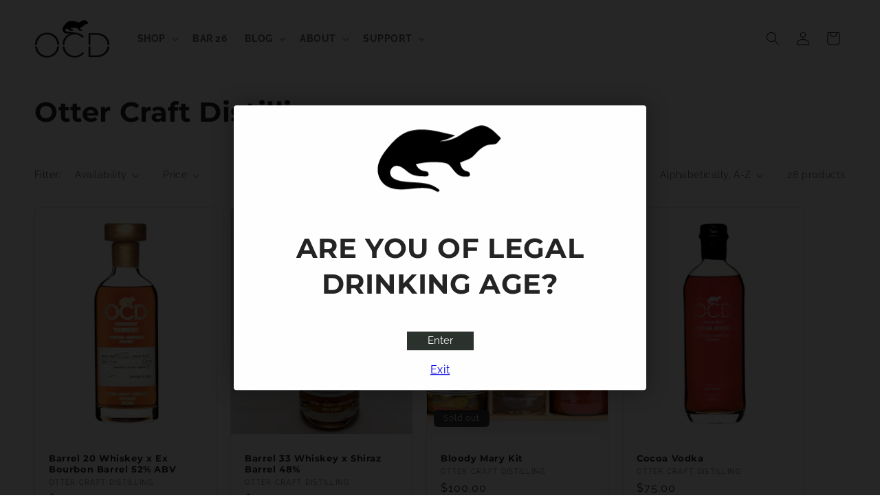

--- FILE ---
content_type: text/html; charset=utf-8
request_url: https://ocdistilling.com/collections/vendors?q=Otter%20Craft%20Distilling
body_size: 67241
content:
<!doctype html>
<html class="js" lang="en">
  <head>
    <meta charset="utf-8">
    <meta http-equiv="X-UA-Compatible" content="IE=edge">
    <meta name="viewport" content="width=device-width,initial-scale=1">
    <meta name="theme-color" content="">
    <link rel="canonical" href="https://ocdistilling.com/collections/vendors?q=otter+craft+distilling"><link rel="icon" type="image/png" href="//ocdistilling.com/cdn/shop/files/Favicon.png?crop=center&height=32&v=1613715471&width=32"><link rel="preconnect" href="https://fonts.shopifycdn.com" crossorigin><title>
      Otter Craft Distilling
</title>

    

    

<meta property="og:site_name" content="Otter Craft Distilling">
<meta property="og:url" content="https://ocdistilling.com/collections/vendors?q=otter+craft+distilling">
<meta property="og:title" content="Otter Craft Distilling">
<meta property="og:type" content="website">
<meta property="og:description" content="Otter Craft Distilling is Australia&#39;s premium vodka, gin and whiskey distillery.  All spirits are distilled in small batches using only sustainable and traceable ingredients.  Experience tradition and innovation in Lilyfield, Sydney or buy online now with free shipping."><meta name="twitter:card" content="summary_large_image">
<meta name="twitter:title" content="Otter Craft Distilling">
<meta name="twitter:description" content="Otter Craft Distilling is Australia&#39;s premium vodka, gin and whiskey distillery.  All spirits are distilled in small batches using only sustainable and traceable ingredients.  Experience tradition and innovation in Lilyfield, Sydney or buy online now with free shipping.">


    <script src="//ocdistilling.com/cdn/shop/t/5/assets/constants.js?v=132983761750457495441728452236" defer="defer"></script>
    <script src="//ocdistilling.com/cdn/shop/t/5/assets/pubsub.js?v=158357773527763999511728452237" defer="defer"></script>
    <script src="//ocdistilling.com/cdn/shop/t/5/assets/global.js?v=152862011079830610291728452236" defer="defer"></script>
    <script src="//ocdistilling.com/cdn/shop/t/5/assets/details-disclosure.js?v=13653116266235556501728452236" defer="defer"></script>
    <script src="//ocdistilling.com/cdn/shop/t/5/assets/details-modal.js?v=25581673532751508451728452236" defer="defer"></script>
    <script src="//ocdistilling.com/cdn/shop/t/5/assets/search-form.js?v=133129549252120666541728452237" defer="defer"></script>
    <script src="https://kit.fontawesome.com/f89b3804fd.js" crossorigin="anonymous"></script><script src="//ocdistilling.com/cdn/shop/t/5/assets/animations.js?v=88693664871331136111728452235" defer="defer"></script><script>window.performance && window.performance.mark && window.performance.mark('shopify.content_for_header.start');</script><meta name="google-site-verification" content="u4QReIijZ8pc_O9fqMPhSlhXxhhizXW4TKgBc7acpzs">
<meta name="google-site-verification" content="8McT0kqF8VsNJnTJunMGL01timJHd6iVy6-3DBg-bNE">
<meta id="shopify-digital-wallet" name="shopify-digital-wallet" content="/24818450480/digital_wallets/dialog">
<meta name="shopify-checkout-api-token" content="ca8874d2cbb738d375930986e50ddc74">
<meta id="in-context-paypal-metadata" data-shop-id="24818450480" data-venmo-supported="false" data-environment="production" data-locale="en_US" data-paypal-v4="true" data-currency="AUD">
<script async="async" src="/checkouts/internal/preloads.js?locale=en-AU"></script>
<link rel="preconnect" href="https://shop.app" crossorigin="anonymous">
<script async="async" src="https://shop.app/checkouts/internal/preloads.js?locale=en-AU&shop_id=24818450480" crossorigin="anonymous"></script>
<script id="apple-pay-shop-capabilities" type="application/json">{"shopId":24818450480,"countryCode":"AU","currencyCode":"AUD","merchantCapabilities":["supports3DS"],"merchantId":"gid:\/\/shopify\/Shop\/24818450480","merchantName":"Otter Craft Distilling","requiredBillingContactFields":["postalAddress","email"],"requiredShippingContactFields":["postalAddress","email"],"shippingType":"shipping","supportedNetworks":["visa","masterCard","amex","jcb"],"total":{"type":"pending","label":"Otter Craft Distilling","amount":"1.00"},"shopifyPaymentsEnabled":true,"supportsSubscriptions":true}</script>
<script id="shopify-features" type="application/json">{"accessToken":"ca8874d2cbb738d375930986e50ddc74","betas":["rich-media-storefront-analytics"],"domain":"ocdistilling.com","predictiveSearch":true,"shopId":24818450480,"locale":"en"}</script>
<script>var Shopify = Shopify || {};
Shopify.shop = "ocdistilling-com.myshopify.com";
Shopify.locale = "en";
Shopify.currency = {"active":"AUD","rate":"1.0"};
Shopify.country = "AU";
Shopify.theme = {"name":"Updated copy of Craft","id":129298464816,"schema_name":"Craft","schema_version":"15.2.0","theme_store_id":1368,"role":"main"};
Shopify.theme.handle = "null";
Shopify.theme.style = {"id":null,"handle":null};
Shopify.cdnHost = "ocdistilling.com/cdn";
Shopify.routes = Shopify.routes || {};
Shopify.routes.root = "/";</script>
<script type="module">!function(o){(o.Shopify=o.Shopify||{}).modules=!0}(window);</script>
<script>!function(o){function n(){var o=[];function n(){o.push(Array.prototype.slice.apply(arguments))}return n.q=o,n}var t=o.Shopify=o.Shopify||{};t.loadFeatures=n(),t.autoloadFeatures=n()}(window);</script>
<script>
  window.ShopifyPay = window.ShopifyPay || {};
  window.ShopifyPay.apiHost = "shop.app\/pay";
  window.ShopifyPay.redirectState = null;
</script>
<script id="shop-js-analytics" type="application/json">{"pageType":"collection"}</script>
<script defer="defer" async type="module" src="//ocdistilling.com/cdn/shopifycloud/shop-js/modules/v2/client.init-shop-cart-sync_BN7fPSNr.en.esm.js"></script>
<script defer="defer" async type="module" src="//ocdistilling.com/cdn/shopifycloud/shop-js/modules/v2/chunk.common_Cbph3Kss.esm.js"></script>
<script defer="defer" async type="module" src="//ocdistilling.com/cdn/shopifycloud/shop-js/modules/v2/chunk.modal_DKumMAJ1.esm.js"></script>
<script type="module">
  await import("//ocdistilling.com/cdn/shopifycloud/shop-js/modules/v2/client.init-shop-cart-sync_BN7fPSNr.en.esm.js");
await import("//ocdistilling.com/cdn/shopifycloud/shop-js/modules/v2/chunk.common_Cbph3Kss.esm.js");
await import("//ocdistilling.com/cdn/shopifycloud/shop-js/modules/v2/chunk.modal_DKumMAJ1.esm.js");

  window.Shopify.SignInWithShop?.initShopCartSync?.({"fedCMEnabled":true,"windoidEnabled":true});

</script>
<script>
  window.Shopify = window.Shopify || {};
  if (!window.Shopify.featureAssets) window.Shopify.featureAssets = {};
  window.Shopify.featureAssets['shop-js'] = {"shop-cart-sync":["modules/v2/client.shop-cart-sync_CJVUk8Jm.en.esm.js","modules/v2/chunk.common_Cbph3Kss.esm.js","modules/v2/chunk.modal_DKumMAJ1.esm.js"],"init-fed-cm":["modules/v2/client.init-fed-cm_7Fvt41F4.en.esm.js","modules/v2/chunk.common_Cbph3Kss.esm.js","modules/v2/chunk.modal_DKumMAJ1.esm.js"],"init-shop-email-lookup-coordinator":["modules/v2/client.init-shop-email-lookup-coordinator_Cc088_bR.en.esm.js","modules/v2/chunk.common_Cbph3Kss.esm.js","modules/v2/chunk.modal_DKumMAJ1.esm.js"],"init-windoid":["modules/v2/client.init-windoid_hPopwJRj.en.esm.js","modules/v2/chunk.common_Cbph3Kss.esm.js","modules/v2/chunk.modal_DKumMAJ1.esm.js"],"shop-button":["modules/v2/client.shop-button_B0jaPSNF.en.esm.js","modules/v2/chunk.common_Cbph3Kss.esm.js","modules/v2/chunk.modal_DKumMAJ1.esm.js"],"shop-cash-offers":["modules/v2/client.shop-cash-offers_DPIskqss.en.esm.js","modules/v2/chunk.common_Cbph3Kss.esm.js","modules/v2/chunk.modal_DKumMAJ1.esm.js"],"shop-toast-manager":["modules/v2/client.shop-toast-manager_CK7RT69O.en.esm.js","modules/v2/chunk.common_Cbph3Kss.esm.js","modules/v2/chunk.modal_DKumMAJ1.esm.js"],"init-shop-cart-sync":["modules/v2/client.init-shop-cart-sync_BN7fPSNr.en.esm.js","modules/v2/chunk.common_Cbph3Kss.esm.js","modules/v2/chunk.modal_DKumMAJ1.esm.js"],"init-customer-accounts-sign-up":["modules/v2/client.init-customer-accounts-sign-up_CfPf4CXf.en.esm.js","modules/v2/client.shop-login-button_DeIztwXF.en.esm.js","modules/v2/chunk.common_Cbph3Kss.esm.js","modules/v2/chunk.modal_DKumMAJ1.esm.js"],"pay-button":["modules/v2/client.pay-button_CgIwFSYN.en.esm.js","modules/v2/chunk.common_Cbph3Kss.esm.js","modules/v2/chunk.modal_DKumMAJ1.esm.js"],"init-customer-accounts":["modules/v2/client.init-customer-accounts_DQ3x16JI.en.esm.js","modules/v2/client.shop-login-button_DeIztwXF.en.esm.js","modules/v2/chunk.common_Cbph3Kss.esm.js","modules/v2/chunk.modal_DKumMAJ1.esm.js"],"avatar":["modules/v2/client.avatar_BTnouDA3.en.esm.js"],"init-shop-for-new-customer-accounts":["modules/v2/client.init-shop-for-new-customer-accounts_CsZy_esa.en.esm.js","modules/v2/client.shop-login-button_DeIztwXF.en.esm.js","modules/v2/chunk.common_Cbph3Kss.esm.js","modules/v2/chunk.modal_DKumMAJ1.esm.js"],"shop-follow-button":["modules/v2/client.shop-follow-button_BRMJjgGd.en.esm.js","modules/v2/chunk.common_Cbph3Kss.esm.js","modules/v2/chunk.modal_DKumMAJ1.esm.js"],"checkout-modal":["modules/v2/client.checkout-modal_B9Drz_yf.en.esm.js","modules/v2/chunk.common_Cbph3Kss.esm.js","modules/v2/chunk.modal_DKumMAJ1.esm.js"],"shop-login-button":["modules/v2/client.shop-login-button_DeIztwXF.en.esm.js","modules/v2/chunk.common_Cbph3Kss.esm.js","modules/v2/chunk.modal_DKumMAJ1.esm.js"],"lead-capture":["modules/v2/client.lead-capture_DXYzFM3R.en.esm.js","modules/v2/chunk.common_Cbph3Kss.esm.js","modules/v2/chunk.modal_DKumMAJ1.esm.js"],"shop-login":["modules/v2/client.shop-login_CA5pJqmO.en.esm.js","modules/v2/chunk.common_Cbph3Kss.esm.js","modules/v2/chunk.modal_DKumMAJ1.esm.js"],"payment-terms":["modules/v2/client.payment-terms_BxzfvcZJ.en.esm.js","modules/v2/chunk.common_Cbph3Kss.esm.js","modules/v2/chunk.modal_DKumMAJ1.esm.js"]};
</script>
<script>(function() {
  var isLoaded = false;
  function asyncLoad() {
    if (isLoaded) return;
    isLoaded = true;
    var urls = ["\/\/d1liekpayvooaz.cloudfront.net\/apps\/bouncer\/bouncer.js?shop=ocdistilling-com.myshopify.com"];
    for (var i = 0; i < urls.length; i++) {
      var s = document.createElement('script');
      s.type = 'text/javascript';
      s.async = true;
      s.src = urls[i];
      var x = document.getElementsByTagName('script')[0];
      x.parentNode.insertBefore(s, x);
    }
  };
  if(window.attachEvent) {
    window.attachEvent('onload', asyncLoad);
  } else {
    window.addEventListener('load', asyncLoad, false);
  }
})();</script>
<script id="__st">var __st={"a":24818450480,"offset":39600,"reqid":"6c744c8e-f56c-481d-bf31-60ef2c410d85-1770133831","pageurl":"ocdistilling.com\/collections\/vendors?q=Otter%20Craft%20Distilling","u":"9df345f52a02","p":"vendors"};</script>
<script>window.ShopifyPaypalV4VisibilityTracking = true;</script>
<script id="captcha-bootstrap">!function(){'use strict';const t='contact',e='account',n='new_comment',o=[[t,t],['blogs',n],['comments',n],[t,'customer']],c=[[e,'customer_login'],[e,'guest_login'],[e,'recover_customer_password'],[e,'create_customer']],r=t=>t.map((([t,e])=>`form[action*='/${t}']:not([data-nocaptcha='true']) input[name='form_type'][value='${e}']`)).join(','),a=t=>()=>t?[...document.querySelectorAll(t)].map((t=>t.form)):[];function s(){const t=[...o],e=r(t);return a(e)}const i='password',u='form_key',d=['recaptcha-v3-token','g-recaptcha-response','h-captcha-response',i],f=()=>{try{return window.sessionStorage}catch{return}},m='__shopify_v',_=t=>t.elements[u];function p(t,e,n=!1){try{const o=window.sessionStorage,c=JSON.parse(o.getItem(e)),{data:r}=function(t){const{data:e,action:n}=t;return t[m]||n?{data:e,action:n}:{data:t,action:n}}(c);for(const[e,n]of Object.entries(r))t.elements[e]&&(t.elements[e].value=n);n&&o.removeItem(e)}catch(o){console.error('form repopulation failed',{error:o})}}const l='form_type',E='cptcha';function T(t){t.dataset[E]=!0}const w=window,h=w.document,L='Shopify',v='ce_forms',y='captcha';let A=!1;((t,e)=>{const n=(g='f06e6c50-85a8-45c8-87d0-21a2b65856fe',I='https://cdn.shopify.com/shopifycloud/storefront-forms-hcaptcha/ce_storefront_forms_captcha_hcaptcha.v1.5.2.iife.js',D={infoText:'Protected by hCaptcha',privacyText:'Privacy',termsText:'Terms'},(t,e,n)=>{const o=w[L][v],c=o.bindForm;if(c)return c(t,g,e,D).then(n);var r;o.q.push([[t,g,e,D],n]),r=I,A||(h.body.append(Object.assign(h.createElement('script'),{id:'captcha-provider',async:!0,src:r})),A=!0)});var g,I,D;w[L]=w[L]||{},w[L][v]=w[L][v]||{},w[L][v].q=[],w[L][y]=w[L][y]||{},w[L][y].protect=function(t,e){n(t,void 0,e),T(t)},Object.freeze(w[L][y]),function(t,e,n,w,h,L){const[v,y,A,g]=function(t,e,n){const i=e?o:[],u=t?c:[],d=[...i,...u],f=r(d),m=r(i),_=r(d.filter((([t,e])=>n.includes(e))));return[a(f),a(m),a(_),s()]}(w,h,L),I=t=>{const e=t.target;return e instanceof HTMLFormElement?e:e&&e.form},D=t=>v().includes(t);t.addEventListener('submit',(t=>{const e=I(t);if(!e)return;const n=D(e)&&!e.dataset.hcaptchaBound&&!e.dataset.recaptchaBound,o=_(e),c=g().includes(e)&&(!o||!o.value);(n||c)&&t.preventDefault(),c&&!n&&(function(t){try{if(!f())return;!function(t){const e=f();if(!e)return;const n=_(t);if(!n)return;const o=n.value;o&&e.removeItem(o)}(t);const e=Array.from(Array(32),(()=>Math.random().toString(36)[2])).join('');!function(t,e){_(t)||t.append(Object.assign(document.createElement('input'),{type:'hidden',name:u})),t.elements[u].value=e}(t,e),function(t,e){const n=f();if(!n)return;const o=[...t.querySelectorAll(`input[type='${i}']`)].map((({name:t})=>t)),c=[...d,...o],r={};for(const[a,s]of new FormData(t).entries())c.includes(a)||(r[a]=s);n.setItem(e,JSON.stringify({[m]:1,action:t.action,data:r}))}(t,e)}catch(e){console.error('failed to persist form',e)}}(e),e.submit())}));const S=(t,e)=>{t&&!t.dataset[E]&&(n(t,e.some((e=>e===t))),T(t))};for(const o of['focusin','change'])t.addEventListener(o,(t=>{const e=I(t);D(e)&&S(e,y())}));const B=e.get('form_key'),M=e.get(l),P=B&&M;t.addEventListener('DOMContentLoaded',(()=>{const t=y();if(P)for(const e of t)e.elements[l].value===M&&p(e,B);[...new Set([...A(),...v().filter((t=>'true'===t.dataset.shopifyCaptcha))])].forEach((e=>S(e,t)))}))}(h,new URLSearchParams(w.location.search),n,t,e,['guest_login'])})(!0,!0)}();</script>
<script integrity="sha256-4kQ18oKyAcykRKYeNunJcIwy7WH5gtpwJnB7kiuLZ1E=" data-source-attribution="shopify.loadfeatures" defer="defer" src="//ocdistilling.com/cdn/shopifycloud/storefront/assets/storefront/load_feature-a0a9edcb.js" crossorigin="anonymous"></script>
<script crossorigin="anonymous" defer="defer" src="//ocdistilling.com/cdn/shopifycloud/storefront/assets/shopify_pay/storefront-65b4c6d7.js?v=20250812"></script>
<script data-source-attribution="shopify.dynamic_checkout.dynamic.init">var Shopify=Shopify||{};Shopify.PaymentButton=Shopify.PaymentButton||{isStorefrontPortableWallets:!0,init:function(){window.Shopify.PaymentButton.init=function(){};var t=document.createElement("script");t.src="https://ocdistilling.com/cdn/shopifycloud/portable-wallets/latest/portable-wallets.en.js",t.type="module",document.head.appendChild(t)}};
</script>
<script data-source-attribution="shopify.dynamic_checkout.buyer_consent">
  function portableWalletsHideBuyerConsent(e){var t=document.getElementById("shopify-buyer-consent"),n=document.getElementById("shopify-subscription-policy-button");t&&n&&(t.classList.add("hidden"),t.setAttribute("aria-hidden","true"),n.removeEventListener("click",e))}function portableWalletsShowBuyerConsent(e){var t=document.getElementById("shopify-buyer-consent"),n=document.getElementById("shopify-subscription-policy-button");t&&n&&(t.classList.remove("hidden"),t.removeAttribute("aria-hidden"),n.addEventListener("click",e))}window.Shopify?.PaymentButton&&(window.Shopify.PaymentButton.hideBuyerConsent=portableWalletsHideBuyerConsent,window.Shopify.PaymentButton.showBuyerConsent=portableWalletsShowBuyerConsent);
</script>
<script data-source-attribution="shopify.dynamic_checkout.cart.bootstrap">document.addEventListener("DOMContentLoaded",(function(){function t(){return document.querySelector("shopify-accelerated-checkout-cart, shopify-accelerated-checkout")}if(t())Shopify.PaymentButton.init();else{new MutationObserver((function(e,n){t()&&(Shopify.PaymentButton.init(),n.disconnect())})).observe(document.body,{childList:!0,subtree:!0})}}));
</script>
<link id="shopify-accelerated-checkout-styles" rel="stylesheet" media="screen" href="https://ocdistilling.com/cdn/shopifycloud/portable-wallets/latest/accelerated-checkout-backwards-compat.css" crossorigin="anonymous">
<style id="shopify-accelerated-checkout-cart">
        #shopify-buyer-consent {
  margin-top: 1em;
  display: inline-block;
  width: 100%;
}

#shopify-buyer-consent.hidden {
  display: none;
}

#shopify-subscription-policy-button {
  background: none;
  border: none;
  padding: 0;
  text-decoration: underline;
  font-size: inherit;
  cursor: pointer;
}

#shopify-subscription-policy-button::before {
  box-shadow: none;
}

      </style>
<script id="sections-script" data-sections="header" defer="defer" src="//ocdistilling.com/cdn/shop/t/5/compiled_assets/scripts.js?v=1114"></script>
<script>window.performance && window.performance.mark && window.performance.mark('shopify.content_for_header.end');</script>


    <style data-shopify>
      @font-face {
  font-family: Raleway;
  font-weight: 400;
  font-style: normal;
  font-display: swap;
  src: url("//ocdistilling.com/cdn/fonts/raleway/raleway_n4.2c76ddd103ff0f30b1230f13e160330ff8b2c68a.woff2") format("woff2"),
       url("//ocdistilling.com/cdn/fonts/raleway/raleway_n4.c057757dddc39994ad5d9c9f58e7c2c2a72359a9.woff") format("woff");
}

      @font-face {
  font-family: Raleway;
  font-weight: 700;
  font-style: normal;
  font-display: swap;
  src: url("//ocdistilling.com/cdn/fonts/raleway/raleway_n7.740cf9e1e4566800071db82eeca3cca45f43ba63.woff2") format("woff2"),
       url("//ocdistilling.com/cdn/fonts/raleway/raleway_n7.84943791ecde186400af8db54cf3b5b5e5049a8f.woff") format("woff");
}

      @font-face {
  font-family: Raleway;
  font-weight: 400;
  font-style: italic;
  font-display: swap;
  src: url("//ocdistilling.com/cdn/fonts/raleway/raleway_i4.aaa73a72f55a5e60da3e9a082717e1ed8f22f0a2.woff2") format("woff2"),
       url("//ocdistilling.com/cdn/fonts/raleway/raleway_i4.650670cc243082f8988ecc5576b6d613cfd5a8ee.woff") format("woff");
}

      @font-face {
  font-family: Raleway;
  font-weight: 700;
  font-style: italic;
  font-display: swap;
  src: url("//ocdistilling.com/cdn/fonts/raleway/raleway_i7.6d68e3c55f3382a6b4f1173686f538d89ce56dbc.woff2") format("woff2"),
       url("//ocdistilling.com/cdn/fonts/raleway/raleway_i7.ed82a5a5951418ec5b6b0a5010cb65216574b2bd.woff") format("woff");
}

      @font-face {
  font-family: Montserrat;
  font-weight: 700;
  font-style: normal;
  font-display: swap;
  src: url("//ocdistilling.com/cdn/fonts/montserrat/montserrat_n7.3c434e22befd5c18a6b4afadb1e3d77c128c7939.woff2") format("woff2"),
       url("//ocdistilling.com/cdn/fonts/montserrat/montserrat_n7.5d9fa6e2cae713c8fb539a9876489d86207fe957.woff") format("woff");
}


      
        :root,
        .color-scheme-1 {
          --color-background: 255,255,255;
        
          --gradient-background: #ffffff;
        

        

        --color-foreground: 37,37,37;
        --color-background-contrast: 191,191,191;
        --color-shadow: 37,37,37;
        --color-button: 44,51,47;
        --color-button-text: 255,255,255;
        --color-secondary-button: 255,255,255;
        --color-secondary-button-text: 80,86,85;
        --color-link: 80,86,85;
        --color-badge-foreground: 37,37,37;
        --color-badge-background: 255,255,255;
        --color-badge-border: 37,37,37;
        --payment-terms-background-color: rgb(255 255 255);
      }
      
        
        .color-scheme-2 {
          --color-background: 255,255,255;
        
          --gradient-background: #ffffff;
        

        

        --color-foreground: 37,37,37;
        --color-background-contrast: 191,191,191;
        --color-shadow: 37,37,37;
        --color-button: 37,37,37;
        --color-button-text: 255,255,255;
        --color-secondary-button: 255,255,255;
        --color-secondary-button-text: 37,37,37;
        --color-link: 37,37,37;
        --color-badge-foreground: 37,37,37;
        --color-badge-background: 255,255,255;
        --color-badge-border: 37,37,37;
        --payment-terms-background-color: rgb(255 255 255);
      }
      
        
        .color-scheme-3 {
          --color-background: 113,106,86;
        
          --gradient-background: #716a56;
        

        

        --color-foreground: 239,236,236;
        --color-background-contrast: 41,38,31;
        --color-shadow: 37,37,37;
        --color-button: 239,236,236;
        --color-button-text: 113,106,86;
        --color-secondary-button: 113,106,86;
        --color-secondary-button-text: 239,236,236;
        --color-link: 239,236,236;
        --color-badge-foreground: 239,236,236;
        --color-badge-background: 113,106,86;
        --color-badge-border: 239,236,236;
        --payment-terms-background-color: rgb(113 106 86);
      }
      
        
        .color-scheme-4 {
          --color-background: 44,51,47;
        
          --gradient-background: #2c332f;
        

        

        --color-foreground: 239,236,236;
        --color-background-contrast: 56,65,60;
        --color-shadow: 37,37,37;
        --color-button: 239,236,236;
        --color-button-text: 44,51,47;
        --color-secondary-button: 44,51,47;
        --color-secondary-button-text: 239,236,236;
        --color-link: 239,236,236;
        --color-badge-foreground: 239,236,236;
        --color-badge-background: 44,51,47;
        --color-badge-border: 239,236,236;
        --payment-terms-background-color: rgb(44 51 47);
      }
      
        
        .color-scheme-5 {
          --color-background: 63,81,71;
        
          --gradient-background: #3f5147;
        

        

        --color-foreground: 239,236,236;
        --color-background-contrast: 7,9,8;
        --color-shadow: 37,37,37;
        --color-button: 239,236,236;
        --color-button-text: 63,81,71;
        --color-secondary-button: 63,81,71;
        --color-secondary-button-text: 239,236,236;
        --color-link: 239,236,236;
        --color-badge-foreground: 239,236,236;
        --color-badge-background: 63,81,71;
        --color-badge-border: 239,236,236;
        --payment-terms-background-color: rgb(63 81 71);
      }
      

      body, .color-scheme-1, .color-scheme-2, .color-scheme-3, .color-scheme-4, .color-scheme-5 {
        color: rgba(var(--color-foreground), 0.75);
        background-color: rgb(var(--color-background));
      }

      :root {
        --font-body-family: Raleway, sans-serif;
        --font-body-style: normal;
        --font-body-weight: 400;
        --font-body-weight-bold: 700;

        --font-heading-family: Montserrat, sans-serif;
        --font-heading-style: normal;
        --font-heading-weight: 700;

        --font-body-scale: 1.0;
        --font-heading-scale: 1.0;

        --media-padding: px;
        --media-border-opacity: 0.1;
        --media-border-width: 0px;
        --media-radius: 6px;
        --media-shadow-opacity: 0.0;
        --media-shadow-horizontal-offset: 0px;
        --media-shadow-vertical-offset: 4px;
        --media-shadow-blur-radius: 5px;
        --media-shadow-visible: 0;

        --page-width: 140rem;
        --page-width-margin: 0rem;

        --product-card-image-padding: 0.0rem;
        --product-card-corner-radius: 0.6rem;
        --product-card-text-alignment: left;
        --product-card-border-width: 0.1rem;
        --product-card-border-opacity: 0.1;
        --product-card-shadow-opacity: 0.0;
        --product-card-shadow-visible: 0;
        --product-card-shadow-horizontal-offset: 0.0rem;
        --product-card-shadow-vertical-offset: 0.4rem;
        --product-card-shadow-blur-radius: 0.5rem;

        --collection-card-image-padding: 0.0rem;
        --collection-card-corner-radius: 0.6rem;
        --collection-card-text-alignment: left;
        --collection-card-border-width: 0.1rem;
        --collection-card-border-opacity: 0.1;
        --collection-card-shadow-opacity: 0.0;
        --collection-card-shadow-visible: 0;
        --collection-card-shadow-horizontal-offset: 0.0rem;
        --collection-card-shadow-vertical-offset: 0.4rem;
        --collection-card-shadow-blur-radius: 0.5rem;

        --blog-card-image-padding: 0.0rem;
        --blog-card-corner-radius: 0.6rem;
        --blog-card-text-alignment: left;
        --blog-card-border-width: 0.1rem;
        --blog-card-border-opacity: 0.1;
        --blog-card-shadow-opacity: 0.0;
        --blog-card-shadow-visible: 0;
        --blog-card-shadow-horizontal-offset: 0.0rem;
        --blog-card-shadow-vertical-offset: 0.4rem;
        --blog-card-shadow-blur-radius: 0.5rem;

        --badge-corner-radius: 0.6rem;

        --popup-border-width: 1px;
        --popup-border-opacity: 0.5;
        --popup-corner-radius: 6px;
        --popup-shadow-opacity: 0.0;
        --popup-shadow-horizontal-offset: 0px;
        --popup-shadow-vertical-offset: 4px;
        --popup-shadow-blur-radius: 5px;

        --drawer-border-width: 1px;
        --drawer-border-opacity: 0.1;
        --drawer-shadow-opacity: 0.0;
        --drawer-shadow-horizontal-offset: 0px;
        --drawer-shadow-vertical-offset: 4px;
        --drawer-shadow-blur-radius: 5px;

        --spacing-sections-desktop: 0px;
        --spacing-sections-mobile: 0px;

        --grid-desktop-vertical-spacing: 20px;
        --grid-desktop-horizontal-spacing: 20px;
        --grid-mobile-vertical-spacing: 10px;
        --grid-mobile-horizontal-spacing: 10px;

        --text-boxes-border-opacity: 0.1;
        --text-boxes-border-width: 0px;
        --text-boxes-radius: 6px;
        --text-boxes-shadow-opacity: 0.0;
        --text-boxes-shadow-visible: 0;
        --text-boxes-shadow-horizontal-offset: 0px;
        --text-boxes-shadow-vertical-offset: 4px;
        --text-boxes-shadow-blur-radius: 5px;

        --buttons-radius: 6px;
        --buttons-radius-outset: 7px;
        --buttons-border-width: 1px;
        --buttons-border-opacity: 1.0;
        --buttons-shadow-opacity: 0.0;
        --buttons-shadow-visible: 0;
        --buttons-shadow-horizontal-offset: 0px;
        --buttons-shadow-vertical-offset: 4px;
        --buttons-shadow-blur-radius: 5px;
        --buttons-border-offset: 0.3px;

        --inputs-radius: 6px;
        --inputs-border-width: 1px;
        --inputs-border-opacity: 0.55;
        --inputs-shadow-opacity: 0.0;
        --inputs-shadow-horizontal-offset: 0px;
        --inputs-margin-offset: 0px;
        --inputs-shadow-vertical-offset: 4px;
        --inputs-shadow-blur-radius: 5px;
        --inputs-radius-outset: 7px;

        --variant-pills-radius: 40px;
        --variant-pills-border-width: 1px;
        --variant-pills-border-opacity: 0.55;
        --variant-pills-shadow-opacity: 0.0;
        --variant-pills-shadow-horizontal-offset: 0px;
        --variant-pills-shadow-vertical-offset: 4px;
        --variant-pills-shadow-blur-radius: 5px;
      }

      *,
      *::before,
      *::after {
        box-sizing: inherit;
      }

      html {
        box-sizing: border-box;
        font-size: calc(var(--font-body-scale) * 62.5%);
        height: 100%;
      }

      body {
        display: grid;
        grid-template-rows: auto auto 1fr auto;
        grid-template-columns: 100%;
        min-height: 100%;
        margin: 0;
        font-size: 1.5rem;
        letter-spacing: 0.06rem;
        line-height: calc(1 + 0.8 / var(--font-body-scale));
        font-family: var(--font-body-family);
        font-style: var(--font-body-style);
        font-weight: var(--font-body-weight);
      }

      @media screen and (min-width: 750px) {
        body {
          font-size: 1.6rem;
        }
      }
    </style>

    <link href="//ocdistilling.com/cdn/shop/t/5/assets/base.css?v=26835998650737684581733388098" rel="stylesheet" type="text/css" media="all" />
    <link rel="stylesheet" href="//ocdistilling.com/cdn/shop/t/5/assets/component-cart-items.css?v=123238115697927560811728452235" media="print" onload="this.media='all'"><link href="//ocdistilling.com/cdn/shop/t/5/assets/component-cart-drawer.css?v=112801333748515159671728452235" rel="stylesheet" type="text/css" media="all" />
      <link href="//ocdistilling.com/cdn/shop/t/5/assets/component-cart.css?v=164708765130180853531728452235" rel="stylesheet" type="text/css" media="all" />
      <link href="//ocdistilling.com/cdn/shop/t/5/assets/component-totals.css?v=15906652033866631521728452236" rel="stylesheet" type="text/css" media="all" />
      <link href="//ocdistilling.com/cdn/shop/t/5/assets/component-price.css?v=70172745017360139101728452236" rel="stylesheet" type="text/css" media="all" />
      <link href="//ocdistilling.com/cdn/shop/t/5/assets/component-discounts.css?v=152760482443307489271728452235" rel="stylesheet" type="text/css" media="all" />

      <link rel="preload" as="font" href="//ocdistilling.com/cdn/fonts/raleway/raleway_n4.2c76ddd103ff0f30b1230f13e160330ff8b2c68a.woff2" type="font/woff2" crossorigin>
      

      <link rel="preload" as="font" href="//ocdistilling.com/cdn/fonts/montserrat/montserrat_n7.3c434e22befd5c18a6b4afadb1e3d77c128c7939.woff2" type="font/woff2" crossorigin>
      
<link
        rel="stylesheet"
        href="//ocdistilling.com/cdn/shop/t/5/assets/component-predictive-search.css?v=118923337488134913561728452235"
        media="print"
        onload="this.media='all'"
      ><script>
      if (Shopify.designMode) {
        document.documentElement.classList.add('shopify-design-mode');
      }
    </script>
  <!-- BEGIN app block: shopify://apps/judge-me-reviews/blocks/judgeme_core/61ccd3b1-a9f2-4160-9fe9-4fec8413e5d8 --><!-- Start of Judge.me Core -->






<link rel="dns-prefetch" href="https://cdnwidget.judge.me">
<link rel="dns-prefetch" href="https://cdn.judge.me">
<link rel="dns-prefetch" href="https://cdn1.judge.me">
<link rel="dns-prefetch" href="https://api.judge.me">

<script data-cfasync='false' class='jdgm-settings-script'>window.jdgmSettings={"pagination":5,"disable_web_reviews":false,"badge_no_review_text":"No reviews","badge_n_reviews_text":"{{ n }} review/reviews","hide_badge_preview_if_no_reviews":true,"badge_hide_text":false,"enforce_center_preview_badge":false,"widget_title":"Customer Reviews","widget_open_form_text":"Write a review","widget_close_form_text":"Cancel review","widget_refresh_page_text":"Refresh page","widget_summary_text":"Based on {{ number_of_reviews }} review/reviews","widget_no_review_text":"Be the first to write a review","widget_name_field_text":"Display name","widget_verified_name_field_text":"Verified Name (public)","widget_name_placeholder_text":"Display name","widget_required_field_error_text":"This field is required.","widget_email_field_text":"Email address","widget_verified_email_field_text":"Verified Email (private, can not be edited)","widget_email_placeholder_text":"Your email address","widget_email_field_error_text":"Please enter a valid email address.","widget_rating_field_text":"Rating","widget_review_title_field_text":"Review Title","widget_review_title_placeholder_text":"Give your review a title","widget_review_body_field_text":"Review content","widget_review_body_placeholder_text":"Start writing here...","widget_pictures_field_text":"Picture/Video (optional)","widget_submit_review_text":"Submit Review","widget_submit_verified_review_text":"Submit Verified Review","widget_submit_success_msg_with_auto_publish":"Thank you! Please refresh the page in a few moments to see your review. You can remove or edit your review by logging into \u003ca href='https://judge.me/login' target='_blank' rel='nofollow noopener'\u003eJudge.me\u003c/a\u003e","widget_submit_success_msg_no_auto_publish":"Thank you! Your review will be published as soon as it is approved by the shop admin. You can remove or edit your review by logging into \u003ca href='https://judge.me/login' target='_blank' rel='nofollow noopener'\u003eJudge.me\u003c/a\u003e","widget_show_default_reviews_out_of_total_text":"Showing {{ n_reviews_shown }} out of {{ n_reviews }} reviews.","widget_show_all_link_text":"Show all","widget_show_less_link_text":"Show less","widget_author_said_text":"{{ reviewer_name }} said:","widget_days_text":"{{ n }} days ago","widget_weeks_text":"{{ n }} week/weeks ago","widget_months_text":"{{ n }} month/months ago","widget_years_text":"{{ n }} year/years ago","widget_yesterday_text":"Yesterday","widget_today_text":"Today","widget_replied_text":"\u003e\u003e {{ shop_name }} replied:","widget_read_more_text":"Read more","widget_reviewer_name_as_initial":"","widget_rating_filter_color":"#fbcd0a","widget_rating_filter_see_all_text":"See all reviews","widget_sorting_most_recent_text":"Most Recent","widget_sorting_highest_rating_text":"Highest Rating","widget_sorting_lowest_rating_text":"Lowest Rating","widget_sorting_with_pictures_text":"Only Pictures","widget_sorting_most_helpful_text":"Most Helpful","widget_open_question_form_text":"Ask a question","widget_reviews_subtab_text":"Reviews","widget_questions_subtab_text":"Questions","widget_question_label_text":"Question","widget_answer_label_text":"Answer","widget_question_placeholder_text":"Write your question here","widget_submit_question_text":"Submit Question","widget_question_submit_success_text":"Thank you for your question! We will notify you once it gets answered.","verified_badge_text":"Verified","verified_badge_bg_color":"","verified_badge_text_color":"","verified_badge_placement":"left-of-reviewer-name","widget_review_max_height":"","widget_hide_border":false,"widget_social_share":false,"widget_thumb":false,"widget_review_location_show":false,"widget_location_format":"","all_reviews_include_out_of_store_products":true,"all_reviews_out_of_store_text":"(out of store)","all_reviews_pagination":100,"all_reviews_product_name_prefix_text":"about","enable_review_pictures":true,"enable_question_anwser":false,"widget_theme":"default","review_date_format":"dd/mm/yyyy","default_sort_method":"most-recent","widget_product_reviews_subtab_text":"Product Reviews","widget_shop_reviews_subtab_text":"Shop Reviews","widget_other_products_reviews_text":"Reviews for other products","widget_store_reviews_subtab_text":"Store reviews","widget_no_store_reviews_text":"This store hasn't received any reviews yet","widget_web_restriction_product_reviews_text":"This product hasn't received any reviews yet","widget_no_items_text":"No items found","widget_show_more_text":"Show more","widget_write_a_store_review_text":"Write a Store Review","widget_other_languages_heading":"Reviews in Other Languages","widget_translate_review_text":"Translate review to {{ language }}","widget_translating_review_text":"Translating...","widget_show_original_translation_text":"Show original ({{ language }})","widget_translate_review_failed_text":"Review couldn't be translated.","widget_translate_review_retry_text":"Retry","widget_translate_review_try_again_later_text":"Try again later","show_product_url_for_grouped_product":false,"widget_sorting_pictures_first_text":"Pictures First","show_pictures_on_all_rev_page_mobile":false,"show_pictures_on_all_rev_page_desktop":false,"floating_tab_hide_mobile_install_preference":false,"floating_tab_button_name":"★ Reviews","floating_tab_title":"Let customers speak for us","floating_tab_button_color":"","floating_tab_button_background_color":"","floating_tab_url":"","floating_tab_url_enabled":false,"floating_tab_tab_style":"text","all_reviews_text_badge_text":"Customers rate us {{ shop.metafields.judgeme.all_reviews_rating | round: 1 }}/5 based on {{ shop.metafields.judgeme.all_reviews_count }} reviews.","all_reviews_text_badge_text_branded_style":"{{ shop.metafields.judgeme.all_reviews_rating | round: 1 }} out of 5 stars based on {{ shop.metafields.judgeme.all_reviews_count }} reviews","is_all_reviews_text_badge_a_link":false,"show_stars_for_all_reviews_text_badge":false,"all_reviews_text_badge_url":"","all_reviews_text_style":"branded","all_reviews_text_color_style":"judgeme_brand_color","all_reviews_text_color":"#108474","all_reviews_text_show_jm_brand":true,"featured_carousel_show_header":true,"featured_carousel_title":"Let customers speak for us","testimonials_carousel_title":"Customers are saying","videos_carousel_title":"Real customer stories","cards_carousel_title":"Customers are saying","featured_carousel_count_text":"from {{ n }} reviews","featured_carousel_add_link_to_all_reviews_page":false,"featured_carousel_url":"","featured_carousel_show_images":true,"featured_carousel_autoslide_interval":5,"featured_carousel_arrows_on_the_sides":false,"featured_carousel_height":250,"featured_carousel_width":80,"featured_carousel_image_size":0,"featured_carousel_image_height":250,"featured_carousel_arrow_color":"#eeeeee","verified_count_badge_style":"branded","verified_count_badge_orientation":"horizontal","verified_count_badge_color_style":"judgeme_brand_color","verified_count_badge_color":"#108474","is_verified_count_badge_a_link":false,"verified_count_badge_url":"","verified_count_badge_show_jm_brand":true,"widget_rating_preset_default":5,"widget_first_sub_tab":"product-reviews","widget_show_histogram":true,"widget_histogram_use_custom_color":false,"widget_pagination_use_custom_color":false,"widget_star_use_custom_color":false,"widget_verified_badge_use_custom_color":false,"widget_write_review_use_custom_color":false,"picture_reminder_submit_button":"Upload Pictures","enable_review_videos":false,"mute_video_by_default":false,"widget_sorting_videos_first_text":"Videos First","widget_review_pending_text":"Pending","featured_carousel_items_for_large_screen":3,"social_share_options_order":"Facebook,Twitter","remove_microdata_snippet":true,"disable_json_ld":false,"enable_json_ld_products":false,"preview_badge_show_question_text":false,"preview_badge_no_question_text":"No questions","preview_badge_n_question_text":"{{ number_of_questions }} question/questions","qa_badge_show_icon":false,"qa_badge_position":"same-row","remove_judgeme_branding":false,"widget_add_search_bar":false,"widget_search_bar_placeholder":"Search","widget_sorting_verified_only_text":"Verified only","featured_carousel_theme":"default","featured_carousel_show_rating":true,"featured_carousel_show_title":true,"featured_carousel_show_body":true,"featured_carousel_show_date":false,"featured_carousel_show_reviewer":true,"featured_carousel_show_product":false,"featured_carousel_header_background_color":"#108474","featured_carousel_header_text_color":"#ffffff","featured_carousel_name_product_separator":"reviewed","featured_carousel_full_star_background":"#108474","featured_carousel_empty_star_background":"#dadada","featured_carousel_vertical_theme_background":"#f9fafb","featured_carousel_verified_badge_enable":true,"featured_carousel_verified_badge_color":"#108474","featured_carousel_border_style":"round","featured_carousel_review_line_length_limit":3,"featured_carousel_more_reviews_button_text":"Read more reviews","featured_carousel_view_product_button_text":"View product","all_reviews_page_load_reviews_on":"scroll","all_reviews_page_load_more_text":"Load More Reviews","disable_fb_tab_reviews":false,"enable_ajax_cdn_cache":false,"widget_advanced_speed_features":5,"widget_public_name_text":"displayed publicly like","default_reviewer_name":"John Smith","default_reviewer_name_has_non_latin":true,"widget_reviewer_anonymous":"Anonymous","medals_widget_title":"Judge.me Review Medals","medals_widget_background_color":"#f9fafb","medals_widget_position":"footer_all_pages","medals_widget_border_color":"#f9fafb","medals_widget_verified_text_position":"left","medals_widget_use_monochromatic_version":false,"medals_widget_elements_color":"#108474","show_reviewer_avatar":true,"widget_invalid_yt_video_url_error_text":"Not a YouTube video URL","widget_max_length_field_error_text":"Please enter no more than {0} characters.","widget_show_country_flag":false,"widget_show_collected_via_shop_app":true,"widget_verified_by_shop_badge_style":"light","widget_verified_by_shop_text":"Verified by Shop","widget_show_photo_gallery":false,"widget_load_with_code_splitting":true,"widget_ugc_install_preference":false,"widget_ugc_title":"Made by us, Shared by you","widget_ugc_subtitle":"Tag us to see your picture featured in our page","widget_ugc_arrows_color":"#ffffff","widget_ugc_primary_button_text":"Buy Now","widget_ugc_primary_button_background_color":"#108474","widget_ugc_primary_button_text_color":"#ffffff","widget_ugc_primary_button_border_width":"0","widget_ugc_primary_button_border_style":"none","widget_ugc_primary_button_border_color":"#108474","widget_ugc_primary_button_border_radius":"25","widget_ugc_secondary_button_text":"Load More","widget_ugc_secondary_button_background_color":"#ffffff","widget_ugc_secondary_button_text_color":"#108474","widget_ugc_secondary_button_border_width":"2","widget_ugc_secondary_button_border_style":"solid","widget_ugc_secondary_button_border_color":"#108474","widget_ugc_secondary_button_border_radius":"25","widget_ugc_reviews_button_text":"View Reviews","widget_ugc_reviews_button_background_color":"#ffffff","widget_ugc_reviews_button_text_color":"#108474","widget_ugc_reviews_button_border_width":"2","widget_ugc_reviews_button_border_style":"solid","widget_ugc_reviews_button_border_color":"#108474","widget_ugc_reviews_button_border_radius":"25","widget_ugc_reviews_button_link_to":"judgeme-reviews-page","widget_ugc_show_post_date":true,"widget_ugc_max_width":"800","widget_rating_metafield_value_type":true,"widget_primary_color":"#108474","widget_enable_secondary_color":false,"widget_secondary_color":"#edf5f5","widget_summary_average_rating_text":"{{ average_rating }} out of 5","widget_media_grid_title":"Customer photos \u0026 videos","widget_media_grid_see_more_text":"See more","widget_round_style":false,"widget_show_product_medals":true,"widget_verified_by_judgeme_text":"Verified by Judge.me","widget_show_store_medals":true,"widget_verified_by_judgeme_text_in_store_medals":"Verified by Judge.me","widget_media_field_exceed_quantity_message":"Sorry, we can only accept {{ max_media }} for one review.","widget_media_field_exceed_limit_message":"{{ file_name }} is too large, please select a {{ media_type }} less than {{ size_limit }}MB.","widget_review_submitted_text":"Review Submitted!","widget_question_submitted_text":"Question Submitted!","widget_close_form_text_question":"Cancel","widget_write_your_answer_here_text":"Write your answer here","widget_enabled_branded_link":true,"widget_show_collected_by_judgeme":true,"widget_reviewer_name_color":"","widget_write_review_text_color":"","widget_write_review_bg_color":"","widget_collected_by_judgeme_text":"collected by Judge.me","widget_pagination_type":"standard","widget_load_more_text":"Load More","widget_load_more_color":"#108474","widget_full_review_text":"Full Review","widget_read_more_reviews_text":"Read More Reviews","widget_read_questions_text":"Read Questions","widget_questions_and_answers_text":"Questions \u0026 Answers","widget_verified_by_text":"Verified by","widget_verified_text":"Verified","widget_number_of_reviews_text":"{{ number_of_reviews }} reviews","widget_back_button_text":"Back","widget_next_button_text":"Next","widget_custom_forms_filter_button":"Filters","custom_forms_style":"horizontal","widget_show_review_information":false,"how_reviews_are_collected":"How reviews are collected?","widget_show_review_keywords":false,"widget_gdpr_statement":"How we use your data: We'll only contact you about the review you left, and only if necessary. By submitting your review, you agree to Judge.me's \u003ca href='https://judge.me/terms' target='_blank' rel='nofollow noopener'\u003eterms\u003c/a\u003e, \u003ca href='https://judge.me/privacy' target='_blank' rel='nofollow noopener'\u003eprivacy\u003c/a\u003e and \u003ca href='https://judge.me/content-policy' target='_blank' rel='nofollow noopener'\u003econtent\u003c/a\u003e policies.","widget_multilingual_sorting_enabled":false,"widget_translate_review_content_enabled":false,"widget_translate_review_content_method":"manual","popup_widget_review_selection":"automatically_with_pictures","popup_widget_round_border_style":true,"popup_widget_show_title":true,"popup_widget_show_body":true,"popup_widget_show_reviewer":false,"popup_widget_show_product":true,"popup_widget_show_pictures":true,"popup_widget_use_review_picture":true,"popup_widget_show_on_home_page":true,"popup_widget_show_on_product_page":true,"popup_widget_show_on_collection_page":true,"popup_widget_show_on_cart_page":true,"popup_widget_position":"bottom_left","popup_widget_first_review_delay":5,"popup_widget_duration":5,"popup_widget_interval":5,"popup_widget_review_count":5,"popup_widget_hide_on_mobile":true,"review_snippet_widget_round_border_style":true,"review_snippet_widget_card_color":"#FFFFFF","review_snippet_widget_slider_arrows_background_color":"#FFFFFF","review_snippet_widget_slider_arrows_color":"#000000","review_snippet_widget_star_color":"#108474","show_product_variant":false,"all_reviews_product_variant_label_text":"Variant: ","widget_show_verified_branding":true,"widget_ai_summary_title":"Customers say","widget_ai_summary_disclaimer":"AI-powered review summary based on recent customer reviews","widget_show_ai_summary":false,"widget_show_ai_summary_bg":false,"widget_show_review_title_input":true,"redirect_reviewers_invited_via_email":"review_widget","request_store_review_after_product_review":false,"request_review_other_products_in_order":false,"review_form_color_scheme":"default","review_form_corner_style":"square","review_form_star_color":{},"review_form_text_color":"#333333","review_form_background_color":"#ffffff","review_form_field_background_color":"#fafafa","review_form_button_color":{},"review_form_button_text_color":"#ffffff","review_form_modal_overlay_color":"#000000","review_content_screen_title_text":"How would you rate this product?","review_content_introduction_text":"We would love it if you would share a bit about your experience.","store_review_form_title_text":"How would you rate this store?","store_review_form_introduction_text":"We would love it if you would share a bit about your experience.","show_review_guidance_text":true,"one_star_review_guidance_text":"Poor","five_star_review_guidance_text":"Great","customer_information_screen_title_text":"About you","customer_information_introduction_text":"Please tell us more about you.","custom_questions_screen_title_text":"Your experience in more detail","custom_questions_introduction_text":"Here are a few questions to help us understand more about your experience.","review_submitted_screen_title_text":"Thanks for your review!","review_submitted_screen_thank_you_text":"We are processing it and it will appear on the store soon.","review_submitted_screen_email_verification_text":"Please confirm your email by clicking the link we just sent you. This helps us keep reviews authentic.","review_submitted_request_store_review_text":"Would you like to share your experience of shopping with us?","review_submitted_review_other_products_text":"Would you like to review these products?","store_review_screen_title_text":"Would you like to share your experience of shopping with us?","store_review_introduction_text":"We value your feedback and use it to improve. Please share any thoughts or suggestions you have.","reviewer_media_screen_title_picture_text":"Share a picture","reviewer_media_introduction_picture_text":"Upload a photo to support your review.","reviewer_media_screen_title_video_text":"Share a video","reviewer_media_introduction_video_text":"Upload a video to support your review.","reviewer_media_screen_title_picture_or_video_text":"Share a picture or video","reviewer_media_introduction_picture_or_video_text":"Upload a photo or video to support your review.","reviewer_media_youtube_url_text":"Paste your Youtube URL here","advanced_settings_next_step_button_text":"Next","advanced_settings_close_review_button_text":"Close","modal_write_review_flow":false,"write_review_flow_required_text":"Required","write_review_flow_privacy_message_text":"We respect your privacy.","write_review_flow_anonymous_text":"Post review as anonymous","write_review_flow_visibility_text":"This won't be visible to other customers.","write_review_flow_multiple_selection_help_text":"Select as many as you like","write_review_flow_single_selection_help_text":"Select one option","write_review_flow_required_field_error_text":"This field is required","write_review_flow_invalid_email_error_text":"Please enter a valid email address","write_review_flow_max_length_error_text":"Max. {{ max_length }} characters.","write_review_flow_media_upload_text":"\u003cb\u003eClick to upload\u003c/b\u003e or drag and drop","write_review_flow_gdpr_statement":"We'll only contact you about your review if necessary. By submitting your review, you agree to our \u003ca href='https://judge.me/terms' target='_blank' rel='nofollow noopener'\u003eterms and conditions\u003c/a\u003e and \u003ca href='https://judge.me/privacy' target='_blank' rel='nofollow noopener'\u003eprivacy policy\u003c/a\u003e.","rating_only_reviews_enabled":false,"show_negative_reviews_help_screen":false,"new_review_flow_help_screen_rating_threshold":3,"negative_review_resolution_screen_title_text":"Tell us more","negative_review_resolution_text":"Your experience matters to us. If there were issues with your purchase, we're here to help. Feel free to reach out to us, we'd love the opportunity to make things right.","negative_review_resolution_button_text":"Contact us","negative_review_resolution_proceed_with_review_text":"Leave a review","negative_review_resolution_subject":"Issue with purchase from {{ shop_name }}.{{ order_name }}","preview_badge_collection_page_install_status":false,"widget_review_custom_css":"","preview_badge_custom_css":"","preview_badge_stars_count":"5-stars","featured_carousel_custom_css":"","floating_tab_custom_css":"","all_reviews_widget_custom_css":"","medals_widget_custom_css":"","verified_badge_custom_css":"","all_reviews_text_custom_css":"","transparency_badges_collected_via_store_invite":false,"transparency_badges_from_another_provider":false,"transparency_badges_collected_from_store_visitor":false,"transparency_badges_collected_by_verified_review_provider":false,"transparency_badges_earned_reward":false,"transparency_badges_collected_via_store_invite_text":"Review collected via store invitation","transparency_badges_from_another_provider_text":"Review collected from another provider","transparency_badges_collected_from_store_visitor_text":"Review collected from a store visitor","transparency_badges_written_in_google_text":"Review written in Google","transparency_badges_written_in_etsy_text":"Review written in Etsy","transparency_badges_written_in_shop_app_text":"Review written in Shop App","transparency_badges_earned_reward_text":"Review earned a reward for future purchase","product_review_widget_per_page":10,"widget_store_review_label_text":"Review about the store","checkout_comment_extension_title_on_product_page":"Customer Comments","checkout_comment_extension_num_latest_comment_show":5,"checkout_comment_extension_format":"name_and_timestamp","checkout_comment_customer_name":"last_initial","checkout_comment_comment_notification":true,"preview_badge_collection_page_install_preference":false,"preview_badge_home_page_install_preference":false,"preview_badge_product_page_install_preference":false,"review_widget_install_preference":"","review_carousel_install_preference":false,"floating_reviews_tab_install_preference":"none","verified_reviews_count_badge_install_preference":false,"all_reviews_text_install_preference":false,"review_widget_best_location":false,"judgeme_medals_install_preference":false,"review_widget_revamp_enabled":false,"review_widget_qna_enabled":false,"review_widget_header_theme":"minimal","review_widget_widget_title_enabled":true,"review_widget_header_text_size":"medium","review_widget_header_text_weight":"regular","review_widget_average_rating_style":"compact","review_widget_bar_chart_enabled":true,"review_widget_bar_chart_type":"numbers","review_widget_bar_chart_style":"standard","review_widget_expanded_media_gallery_enabled":false,"review_widget_reviews_section_theme":"standard","review_widget_image_style":"thumbnails","review_widget_review_image_ratio":"square","review_widget_stars_size":"medium","review_widget_verified_badge":"standard_text","review_widget_review_title_text_size":"medium","review_widget_review_text_size":"medium","review_widget_review_text_length":"medium","review_widget_number_of_columns_desktop":3,"review_widget_carousel_transition_speed":5,"review_widget_custom_questions_answers_display":"always","review_widget_button_text_color":"#FFFFFF","review_widget_text_color":"#000000","review_widget_lighter_text_color":"#7B7B7B","review_widget_corner_styling":"soft","review_widget_review_word_singular":"review","review_widget_review_word_plural":"reviews","review_widget_voting_label":"Helpful?","review_widget_shop_reply_label":"Reply from {{ shop_name }}:","review_widget_filters_title":"Filters","qna_widget_question_word_singular":"Question","qna_widget_question_word_plural":"Questions","qna_widget_answer_reply_label":"Answer from {{ answerer_name }}:","qna_content_screen_title_text":"Ask a question about this product","qna_widget_question_required_field_error_text":"Please enter your question.","qna_widget_flow_gdpr_statement":"We'll only contact you about your question if necessary. By submitting your question, you agree to our \u003ca href='https://judge.me/terms' target='_blank' rel='nofollow noopener'\u003eterms and conditions\u003c/a\u003e and \u003ca href='https://judge.me/privacy' target='_blank' rel='nofollow noopener'\u003eprivacy policy\u003c/a\u003e.","qna_widget_question_submitted_text":"Thanks for your question!","qna_widget_close_form_text_question":"Close","qna_widget_question_submit_success_text":"We’ll notify you by email when your question is answered.","all_reviews_widget_v2025_enabled":false,"all_reviews_widget_v2025_header_theme":"default","all_reviews_widget_v2025_widget_title_enabled":true,"all_reviews_widget_v2025_header_text_size":"medium","all_reviews_widget_v2025_header_text_weight":"regular","all_reviews_widget_v2025_average_rating_style":"compact","all_reviews_widget_v2025_bar_chart_enabled":true,"all_reviews_widget_v2025_bar_chart_type":"numbers","all_reviews_widget_v2025_bar_chart_style":"standard","all_reviews_widget_v2025_expanded_media_gallery_enabled":false,"all_reviews_widget_v2025_show_store_medals":true,"all_reviews_widget_v2025_show_photo_gallery":true,"all_reviews_widget_v2025_show_review_keywords":false,"all_reviews_widget_v2025_show_ai_summary":false,"all_reviews_widget_v2025_show_ai_summary_bg":false,"all_reviews_widget_v2025_add_search_bar":false,"all_reviews_widget_v2025_default_sort_method":"most-recent","all_reviews_widget_v2025_reviews_per_page":10,"all_reviews_widget_v2025_reviews_section_theme":"default","all_reviews_widget_v2025_image_style":"thumbnails","all_reviews_widget_v2025_review_image_ratio":"square","all_reviews_widget_v2025_stars_size":"medium","all_reviews_widget_v2025_verified_badge":"bold_badge","all_reviews_widget_v2025_review_title_text_size":"medium","all_reviews_widget_v2025_review_text_size":"medium","all_reviews_widget_v2025_review_text_length":"medium","all_reviews_widget_v2025_number_of_columns_desktop":3,"all_reviews_widget_v2025_carousel_transition_speed":5,"all_reviews_widget_v2025_custom_questions_answers_display":"always","all_reviews_widget_v2025_show_product_variant":false,"all_reviews_widget_v2025_show_reviewer_avatar":true,"all_reviews_widget_v2025_reviewer_name_as_initial":"","all_reviews_widget_v2025_review_location_show":false,"all_reviews_widget_v2025_location_format":"","all_reviews_widget_v2025_show_country_flag":false,"all_reviews_widget_v2025_verified_by_shop_badge_style":"light","all_reviews_widget_v2025_social_share":false,"all_reviews_widget_v2025_social_share_options_order":"Facebook,Twitter,LinkedIn,Pinterest","all_reviews_widget_v2025_pagination_type":"standard","all_reviews_widget_v2025_button_text_color":"#FFFFFF","all_reviews_widget_v2025_text_color":"#000000","all_reviews_widget_v2025_lighter_text_color":"#7B7B7B","all_reviews_widget_v2025_corner_styling":"soft","all_reviews_widget_v2025_title":"Customer reviews","all_reviews_widget_v2025_ai_summary_title":"Customers say about this store","all_reviews_widget_v2025_no_review_text":"Be the first to write a review","platform":"shopify","branding_url":"https://app.judge.me/reviews","branding_text":"Powered by Judge.me","locale":"en","reply_name":"Otter Craft Distilling","widget_version":"3.0","footer":true,"autopublish":true,"review_dates":true,"enable_custom_form":false,"shop_locale":"en","enable_multi_locales_translations":false,"show_review_title_input":true,"review_verification_email_status":"always","can_be_branded":false,"reply_name_text":"Otter Craft Distilling"};</script> <style class='jdgm-settings-style'>.jdgm-xx{left:0}:root{--jdgm-primary-color: #108474;--jdgm-secondary-color: rgba(16,132,116,0.1);--jdgm-star-color: #108474;--jdgm-write-review-text-color: white;--jdgm-write-review-bg-color: #108474;--jdgm-paginate-color: #108474;--jdgm-border-radius: 0;--jdgm-reviewer-name-color: #108474}.jdgm-histogram__bar-content{background-color:#108474}.jdgm-rev[data-verified-buyer=true] .jdgm-rev__icon.jdgm-rev__icon:after,.jdgm-rev__buyer-badge.jdgm-rev__buyer-badge{color:white;background-color:#108474}.jdgm-review-widget--small .jdgm-gallery.jdgm-gallery .jdgm-gallery__thumbnail-link:nth-child(8) .jdgm-gallery__thumbnail-wrapper.jdgm-gallery__thumbnail-wrapper:before{content:"See more"}@media only screen and (min-width: 768px){.jdgm-gallery.jdgm-gallery .jdgm-gallery__thumbnail-link:nth-child(8) .jdgm-gallery__thumbnail-wrapper.jdgm-gallery__thumbnail-wrapper:before{content:"See more"}}.jdgm-prev-badge[data-average-rating='0.00']{display:none !important}.jdgm-author-all-initials{display:none !important}.jdgm-author-last-initial{display:none !important}.jdgm-rev-widg__title{visibility:hidden}.jdgm-rev-widg__summary-text{visibility:hidden}.jdgm-prev-badge__text{visibility:hidden}.jdgm-rev__prod-link-prefix:before{content:'about'}.jdgm-rev__variant-label:before{content:'Variant: '}.jdgm-rev__out-of-store-text:before{content:'(out of store)'}@media only screen and (min-width: 768px){.jdgm-rev__pics .jdgm-rev_all-rev-page-picture-separator,.jdgm-rev__pics .jdgm-rev__product-picture{display:none}}@media only screen and (max-width: 768px){.jdgm-rev__pics .jdgm-rev_all-rev-page-picture-separator,.jdgm-rev__pics .jdgm-rev__product-picture{display:none}}.jdgm-preview-badge[data-template="product"]{display:none !important}.jdgm-preview-badge[data-template="collection"]{display:none !important}.jdgm-preview-badge[data-template="index"]{display:none !important}.jdgm-review-widget[data-from-snippet="true"]{display:none !important}.jdgm-verified-count-badget[data-from-snippet="true"]{display:none !important}.jdgm-carousel-wrapper[data-from-snippet="true"]{display:none !important}.jdgm-all-reviews-text[data-from-snippet="true"]{display:none !important}.jdgm-medals-section[data-from-snippet="true"]{display:none !important}.jdgm-ugc-media-wrapper[data-from-snippet="true"]{display:none !important}.jdgm-rev__transparency-badge[data-badge-type="review_collected_via_store_invitation"]{display:none !important}.jdgm-rev__transparency-badge[data-badge-type="review_collected_from_another_provider"]{display:none !important}.jdgm-rev__transparency-badge[data-badge-type="review_collected_from_store_visitor"]{display:none !important}.jdgm-rev__transparency-badge[data-badge-type="review_written_in_etsy"]{display:none !important}.jdgm-rev__transparency-badge[data-badge-type="review_written_in_google_business"]{display:none !important}.jdgm-rev__transparency-badge[data-badge-type="review_written_in_shop_app"]{display:none !important}.jdgm-rev__transparency-badge[data-badge-type="review_earned_for_future_purchase"]{display:none !important}.jdgm-review-snippet-widget .jdgm-rev-snippet-widget__cards-container .jdgm-rev-snippet-card{border-radius:8px;background:#fff}.jdgm-review-snippet-widget .jdgm-rev-snippet-widget__cards-container .jdgm-rev-snippet-card__rev-rating .jdgm-star{color:#108474}.jdgm-review-snippet-widget .jdgm-rev-snippet-widget__prev-btn,.jdgm-review-snippet-widget .jdgm-rev-snippet-widget__next-btn{border-radius:50%;background:#fff}.jdgm-review-snippet-widget .jdgm-rev-snippet-widget__prev-btn>svg,.jdgm-review-snippet-widget .jdgm-rev-snippet-widget__next-btn>svg{fill:#000}.jdgm-full-rev-modal.rev-snippet-widget .jm-mfp-container .jm-mfp-content,.jdgm-full-rev-modal.rev-snippet-widget .jm-mfp-container .jdgm-full-rev__icon,.jdgm-full-rev-modal.rev-snippet-widget .jm-mfp-container .jdgm-full-rev__pic-img,.jdgm-full-rev-modal.rev-snippet-widget .jm-mfp-container .jdgm-full-rev__reply{border-radius:8px}.jdgm-full-rev-modal.rev-snippet-widget .jm-mfp-container .jdgm-full-rev[data-verified-buyer="true"] .jdgm-full-rev__icon::after{border-radius:8px}.jdgm-full-rev-modal.rev-snippet-widget .jm-mfp-container .jdgm-full-rev .jdgm-rev__buyer-badge{border-radius:calc( 8px / 2 )}.jdgm-full-rev-modal.rev-snippet-widget .jm-mfp-container .jdgm-full-rev .jdgm-full-rev__replier::before{content:'Otter Craft Distilling'}.jdgm-full-rev-modal.rev-snippet-widget .jm-mfp-container .jdgm-full-rev .jdgm-full-rev__product-button{border-radius:calc( 8px * 6 )}
</style> <style class='jdgm-settings-style'></style>

  
  
  
  <style class='jdgm-miracle-styles'>
  @-webkit-keyframes jdgm-spin{0%{-webkit-transform:rotate(0deg);-ms-transform:rotate(0deg);transform:rotate(0deg)}100%{-webkit-transform:rotate(359deg);-ms-transform:rotate(359deg);transform:rotate(359deg)}}@keyframes jdgm-spin{0%{-webkit-transform:rotate(0deg);-ms-transform:rotate(0deg);transform:rotate(0deg)}100%{-webkit-transform:rotate(359deg);-ms-transform:rotate(359deg);transform:rotate(359deg)}}@font-face{font-family:'JudgemeStar';src:url("[data-uri]") format("woff");font-weight:normal;font-style:normal}.jdgm-star{font-family:'JudgemeStar';display:inline !important;text-decoration:none !important;padding:0 4px 0 0 !important;margin:0 !important;font-weight:bold;opacity:1;-webkit-font-smoothing:antialiased;-moz-osx-font-smoothing:grayscale}.jdgm-star:hover{opacity:1}.jdgm-star:last-of-type{padding:0 !important}.jdgm-star.jdgm--on:before{content:"\e000"}.jdgm-star.jdgm--off:before{content:"\e001"}.jdgm-star.jdgm--half:before{content:"\e002"}.jdgm-widget *{margin:0;line-height:1.4;-webkit-box-sizing:border-box;-moz-box-sizing:border-box;box-sizing:border-box;-webkit-overflow-scrolling:touch}.jdgm-hidden{display:none !important;visibility:hidden !important}.jdgm-temp-hidden{display:none}.jdgm-spinner{width:40px;height:40px;margin:auto;border-radius:50%;border-top:2px solid #eee;border-right:2px solid #eee;border-bottom:2px solid #eee;border-left:2px solid #ccc;-webkit-animation:jdgm-spin 0.8s infinite linear;animation:jdgm-spin 0.8s infinite linear}.jdgm-prev-badge{display:block !important}

</style>


  
  
   


<script data-cfasync='false' class='jdgm-script'>
!function(e){window.jdgm=window.jdgm||{},jdgm.CDN_HOST="https://cdnwidget.judge.me/",jdgm.CDN_HOST_ALT="https://cdn2.judge.me/cdn/widget_frontend/",jdgm.API_HOST="https://api.judge.me/",jdgm.CDN_BASE_URL="https://cdn.shopify.com/extensions/019c2423-ade6-7330-9a4e-d02afca56ffd/judgeme-extensions-337/assets/",
jdgm.docReady=function(d){(e.attachEvent?"complete"===e.readyState:"loading"!==e.readyState)?
setTimeout(d,0):e.addEventListener("DOMContentLoaded",d)},jdgm.loadCSS=function(d,t,o,a){
!o&&jdgm.loadCSS.requestedUrls.indexOf(d)>=0||(jdgm.loadCSS.requestedUrls.push(d),
(a=e.createElement("link")).rel="stylesheet",a.class="jdgm-stylesheet",a.media="nope!",
a.href=d,a.onload=function(){this.media="all",t&&setTimeout(t)},e.body.appendChild(a))},
jdgm.loadCSS.requestedUrls=[],jdgm.loadJS=function(e,d){var t=new XMLHttpRequest;
t.onreadystatechange=function(){4===t.readyState&&(Function(t.response)(),d&&d(t.response))},
t.open("GET",e),t.onerror=function(){if(e.indexOf(jdgm.CDN_HOST)===0&&jdgm.CDN_HOST_ALT!==jdgm.CDN_HOST){var f=e.replace(jdgm.CDN_HOST,jdgm.CDN_HOST_ALT);jdgm.loadJS(f,d)}},t.send()},jdgm.docReady((function(){(window.jdgmLoadCSS||e.querySelectorAll(
".jdgm-widget, .jdgm-all-reviews-page").length>0)&&(jdgmSettings.widget_load_with_code_splitting?
parseFloat(jdgmSettings.widget_version)>=3?jdgm.loadCSS(jdgm.CDN_HOST+"widget_v3/base.css"):
jdgm.loadCSS(jdgm.CDN_HOST+"widget/base.css"):jdgm.loadCSS(jdgm.CDN_HOST+"shopify_v2.css"),
jdgm.loadJS(jdgm.CDN_HOST+"loa"+"der.js"))}))}(document);
</script>
<noscript><link rel="stylesheet" type="text/css" media="all" href="https://cdnwidget.judge.me/shopify_v2.css"></noscript>

<!-- BEGIN app snippet: theme_fix_tags --><script>
  (function() {
    var jdgmThemeFixes = null;
    if (!jdgmThemeFixes) return;
    var thisThemeFix = jdgmThemeFixes[Shopify.theme.id];
    if (!thisThemeFix) return;

    if (thisThemeFix.html) {
      document.addEventListener("DOMContentLoaded", function() {
        var htmlDiv = document.createElement('div');
        htmlDiv.classList.add('jdgm-theme-fix-html');
        htmlDiv.innerHTML = thisThemeFix.html;
        document.body.append(htmlDiv);
      });
    };

    if (thisThemeFix.css) {
      var styleTag = document.createElement('style');
      styleTag.classList.add('jdgm-theme-fix-style');
      styleTag.innerHTML = thisThemeFix.css;
      document.head.append(styleTag);
    };

    if (thisThemeFix.js) {
      var scriptTag = document.createElement('script');
      scriptTag.classList.add('jdgm-theme-fix-script');
      scriptTag.innerHTML = thisThemeFix.js;
      document.head.append(scriptTag);
    };
  })();
</script>
<!-- END app snippet -->
<!-- End of Judge.me Core -->



<!-- END app block --><!-- BEGIN app block: shopify://apps/pagefly-page-builder/blocks/app-embed/83e179f7-59a0-4589-8c66-c0dddf959200 -->

<!-- BEGIN app snippet: pagefly-cro-ab-testing-main -->







<script>
  ;(function () {
    const url = new URL(window.location)
    const viewParam = url.searchParams.get('view')
    if (viewParam && viewParam.includes('variant-pf-')) {
      url.searchParams.set('pf_v', viewParam)
      url.searchParams.delete('view')
      window.history.replaceState({}, '', url)
    }
  })()
</script>



<script type='module'>
  
  window.PAGEFLY_CRO = window.PAGEFLY_CRO || {}

  window.PAGEFLY_CRO['data_debug'] = {
    original_template_suffix: "all_collections",
    allow_ab_test: false,
    ab_test_start_time: 0,
    ab_test_end_time: 0,
    today_date_time: 1770133832000,
  }
  window.PAGEFLY_CRO['GA4'] = { enabled: false}
</script>

<!-- END app snippet -->








  <script src='https://cdn.shopify.com/extensions/019c1c9b-69a5-75c7-99f1-f2ea136270a3/pagefly-page-builder-218/assets/pagefly-helper.js' defer='defer'></script>

  <script src='https://cdn.shopify.com/extensions/019c1c9b-69a5-75c7-99f1-f2ea136270a3/pagefly-page-builder-218/assets/pagefly-general-helper.js' defer='defer'></script>

  <script src='https://cdn.shopify.com/extensions/019c1c9b-69a5-75c7-99f1-f2ea136270a3/pagefly-page-builder-218/assets/pagefly-snap-slider.js' defer='defer'></script>

  <script src='https://cdn.shopify.com/extensions/019c1c9b-69a5-75c7-99f1-f2ea136270a3/pagefly-page-builder-218/assets/pagefly-slideshow-v3.js' defer='defer'></script>

  <script src='https://cdn.shopify.com/extensions/019c1c9b-69a5-75c7-99f1-f2ea136270a3/pagefly-page-builder-218/assets/pagefly-slideshow-v4.js' defer='defer'></script>

  <script src='https://cdn.shopify.com/extensions/019c1c9b-69a5-75c7-99f1-f2ea136270a3/pagefly-page-builder-218/assets/pagefly-glider.js' defer='defer'></script>

  <script src='https://cdn.shopify.com/extensions/019c1c9b-69a5-75c7-99f1-f2ea136270a3/pagefly-page-builder-218/assets/pagefly-slideshow-v1-v2.js' defer='defer'></script>

  <script src='https://cdn.shopify.com/extensions/019c1c9b-69a5-75c7-99f1-f2ea136270a3/pagefly-page-builder-218/assets/pagefly-product-media.js' defer='defer'></script>

  <script src='https://cdn.shopify.com/extensions/019c1c9b-69a5-75c7-99f1-f2ea136270a3/pagefly-page-builder-218/assets/pagefly-product.js' defer='defer'></script>


<script id='pagefly-helper-data' type='application/json'>
  {
    "page_optimization": {
      "assets_prefetching": false
    },
    "elements_asset_mapper": {
      "Accordion": "https://cdn.shopify.com/extensions/019c1c9b-69a5-75c7-99f1-f2ea136270a3/pagefly-page-builder-218/assets/pagefly-accordion.js",
      "Accordion3": "https://cdn.shopify.com/extensions/019c1c9b-69a5-75c7-99f1-f2ea136270a3/pagefly-page-builder-218/assets/pagefly-accordion3.js",
      "CountDown": "https://cdn.shopify.com/extensions/019c1c9b-69a5-75c7-99f1-f2ea136270a3/pagefly-page-builder-218/assets/pagefly-countdown.js",
      "GMap1": "https://cdn.shopify.com/extensions/019c1c9b-69a5-75c7-99f1-f2ea136270a3/pagefly-page-builder-218/assets/pagefly-gmap.js",
      "GMap2": "https://cdn.shopify.com/extensions/019c1c9b-69a5-75c7-99f1-f2ea136270a3/pagefly-page-builder-218/assets/pagefly-gmap.js",
      "GMapBasicV2": "https://cdn.shopify.com/extensions/019c1c9b-69a5-75c7-99f1-f2ea136270a3/pagefly-page-builder-218/assets/pagefly-gmap.js",
      "GMapAdvancedV2": "https://cdn.shopify.com/extensions/019c1c9b-69a5-75c7-99f1-f2ea136270a3/pagefly-page-builder-218/assets/pagefly-gmap.js",
      "HTML.Video": "https://cdn.shopify.com/extensions/019c1c9b-69a5-75c7-99f1-f2ea136270a3/pagefly-page-builder-218/assets/pagefly-htmlvideo.js",
      "HTML.Video2": "https://cdn.shopify.com/extensions/019c1c9b-69a5-75c7-99f1-f2ea136270a3/pagefly-page-builder-218/assets/pagefly-htmlvideo2.js",
      "HTML.Video3": "https://cdn.shopify.com/extensions/019c1c9b-69a5-75c7-99f1-f2ea136270a3/pagefly-page-builder-218/assets/pagefly-htmlvideo2.js",
      "BackgroundVideo": "https://cdn.shopify.com/extensions/019c1c9b-69a5-75c7-99f1-f2ea136270a3/pagefly-page-builder-218/assets/pagefly-htmlvideo2.js",
      "Instagram": "https://cdn.shopify.com/extensions/019c1c9b-69a5-75c7-99f1-f2ea136270a3/pagefly-page-builder-218/assets/pagefly-instagram.js",
      "Instagram2": "https://cdn.shopify.com/extensions/019c1c9b-69a5-75c7-99f1-f2ea136270a3/pagefly-page-builder-218/assets/pagefly-instagram.js",
      "Insta3": "https://cdn.shopify.com/extensions/019c1c9b-69a5-75c7-99f1-f2ea136270a3/pagefly-page-builder-218/assets/pagefly-instagram3.js",
      "Tabs": "https://cdn.shopify.com/extensions/019c1c9b-69a5-75c7-99f1-f2ea136270a3/pagefly-page-builder-218/assets/pagefly-tab.js",
      "Tabs3": "https://cdn.shopify.com/extensions/019c1c9b-69a5-75c7-99f1-f2ea136270a3/pagefly-page-builder-218/assets/pagefly-tab3.js",
      "ProductBox": "https://cdn.shopify.com/extensions/019c1c9b-69a5-75c7-99f1-f2ea136270a3/pagefly-page-builder-218/assets/pagefly-cart.js",
      "FBPageBox2": "https://cdn.shopify.com/extensions/019c1c9b-69a5-75c7-99f1-f2ea136270a3/pagefly-page-builder-218/assets/pagefly-facebook.js",
      "FBLikeButton2": "https://cdn.shopify.com/extensions/019c1c9b-69a5-75c7-99f1-f2ea136270a3/pagefly-page-builder-218/assets/pagefly-facebook.js",
      "TwitterFeed2": "https://cdn.shopify.com/extensions/019c1c9b-69a5-75c7-99f1-f2ea136270a3/pagefly-page-builder-218/assets/pagefly-twitter.js",
      "Paragraph4": "https://cdn.shopify.com/extensions/019c1c9b-69a5-75c7-99f1-f2ea136270a3/pagefly-page-builder-218/assets/pagefly-paragraph4.js",

      "AliReviews": "https://cdn.shopify.com/extensions/019c1c9b-69a5-75c7-99f1-f2ea136270a3/pagefly-page-builder-218/assets/pagefly-3rd-elements.js",
      "BackInStock": "https://cdn.shopify.com/extensions/019c1c9b-69a5-75c7-99f1-f2ea136270a3/pagefly-page-builder-218/assets/pagefly-3rd-elements.js",
      "GloboBackInStock": "https://cdn.shopify.com/extensions/019c1c9b-69a5-75c7-99f1-f2ea136270a3/pagefly-page-builder-218/assets/pagefly-3rd-elements.js",
      "GrowaveWishlist": "https://cdn.shopify.com/extensions/019c1c9b-69a5-75c7-99f1-f2ea136270a3/pagefly-page-builder-218/assets/pagefly-3rd-elements.js",
      "InfiniteOptionsShopPad": "https://cdn.shopify.com/extensions/019c1c9b-69a5-75c7-99f1-f2ea136270a3/pagefly-page-builder-218/assets/pagefly-3rd-elements.js",
      "InkybayProductPersonalizer": "https://cdn.shopify.com/extensions/019c1c9b-69a5-75c7-99f1-f2ea136270a3/pagefly-page-builder-218/assets/pagefly-3rd-elements.js",
      "LimeSpot": "https://cdn.shopify.com/extensions/019c1c9b-69a5-75c7-99f1-f2ea136270a3/pagefly-page-builder-218/assets/pagefly-3rd-elements.js",
      "Loox": "https://cdn.shopify.com/extensions/019c1c9b-69a5-75c7-99f1-f2ea136270a3/pagefly-page-builder-218/assets/pagefly-3rd-elements.js",
      "Opinew": "https://cdn.shopify.com/extensions/019c1c9b-69a5-75c7-99f1-f2ea136270a3/pagefly-page-builder-218/assets/pagefly-3rd-elements.js",
      "Powr": "https://cdn.shopify.com/extensions/019c1c9b-69a5-75c7-99f1-f2ea136270a3/pagefly-page-builder-218/assets/pagefly-3rd-elements.js",
      "ProductReviews": "https://cdn.shopify.com/extensions/019c1c9b-69a5-75c7-99f1-f2ea136270a3/pagefly-page-builder-218/assets/pagefly-3rd-elements.js",
      "PushOwl": "https://cdn.shopify.com/extensions/019c1c9b-69a5-75c7-99f1-f2ea136270a3/pagefly-page-builder-218/assets/pagefly-3rd-elements.js",
      "ReCharge": "https://cdn.shopify.com/extensions/019c1c9b-69a5-75c7-99f1-f2ea136270a3/pagefly-page-builder-218/assets/pagefly-3rd-elements.js",
      "Rivyo": "https://cdn.shopify.com/extensions/019c1c9b-69a5-75c7-99f1-f2ea136270a3/pagefly-page-builder-218/assets/pagefly-3rd-elements.js",
      "TrackingMore": "https://cdn.shopify.com/extensions/019c1c9b-69a5-75c7-99f1-f2ea136270a3/pagefly-page-builder-218/assets/pagefly-3rd-elements.js",
      "Vitals": "https://cdn.shopify.com/extensions/019c1c9b-69a5-75c7-99f1-f2ea136270a3/pagefly-page-builder-218/assets/pagefly-3rd-elements.js",
      "Wiser": "https://cdn.shopify.com/extensions/019c1c9b-69a5-75c7-99f1-f2ea136270a3/pagefly-page-builder-218/assets/pagefly-3rd-elements.js"
    },
    "custom_elements_mapper": {
      "pf-click-action-element": "https://cdn.shopify.com/extensions/019c1c9b-69a5-75c7-99f1-f2ea136270a3/pagefly-page-builder-218/assets/pagefly-click-action-element.js",
      "pf-dialog-element": "https://cdn.shopify.com/extensions/019c1c9b-69a5-75c7-99f1-f2ea136270a3/pagefly-page-builder-218/assets/pagefly-dialog-element.js"
    }
  }
</script>


<!-- END app block --><script src="https://cdn.shopify.com/extensions/019c2423-ade6-7330-9a4e-d02afca56ffd/judgeme-extensions-337/assets/loader.js" type="text/javascript" defer="defer"></script>
<link href="https://monorail-edge.shopifysvc.com" rel="dns-prefetch">
<script>(function(){if ("sendBeacon" in navigator && "performance" in window) {try {var session_token_from_headers = performance.getEntriesByType('navigation')[0].serverTiming.find(x => x.name == '_s').description;} catch {var session_token_from_headers = undefined;}var session_cookie_matches = document.cookie.match(/_shopify_s=([^;]*)/);var session_token_from_cookie = session_cookie_matches && session_cookie_matches.length === 2 ? session_cookie_matches[1] : "";var session_token = session_token_from_headers || session_token_from_cookie || "";function handle_abandonment_event(e) {var entries = performance.getEntries().filter(function(entry) {return /monorail-edge.shopifysvc.com/.test(entry.name);});if (!window.abandonment_tracked && entries.length === 0) {window.abandonment_tracked = true;var currentMs = Date.now();var navigation_start = performance.timing.navigationStart;var payload = {shop_id: 24818450480,url: window.location.href,navigation_start,duration: currentMs - navigation_start,session_token,page_type: "collection"};window.navigator.sendBeacon("https://monorail-edge.shopifysvc.com/v1/produce", JSON.stringify({schema_id: "online_store_buyer_site_abandonment/1.1",payload: payload,metadata: {event_created_at_ms: currentMs,event_sent_at_ms: currentMs}}));}}window.addEventListener('pagehide', handle_abandonment_event);}}());</script>
<script id="web-pixels-manager-setup">(function e(e,d,r,n,o){if(void 0===o&&(o={}),!Boolean(null===(a=null===(i=window.Shopify)||void 0===i?void 0:i.analytics)||void 0===a?void 0:a.replayQueue)){var i,a;window.Shopify=window.Shopify||{};var t=window.Shopify;t.analytics=t.analytics||{};var s=t.analytics;s.replayQueue=[],s.publish=function(e,d,r){return s.replayQueue.push([e,d,r]),!0};try{self.performance.mark("wpm:start")}catch(e){}var l=function(){var e={modern:/Edge?\/(1{2}[4-9]|1[2-9]\d|[2-9]\d{2}|\d{4,})\.\d+(\.\d+|)|Firefox\/(1{2}[4-9]|1[2-9]\d|[2-9]\d{2}|\d{4,})\.\d+(\.\d+|)|Chrom(ium|e)\/(9{2}|\d{3,})\.\d+(\.\d+|)|(Maci|X1{2}).+ Version\/(15\.\d+|(1[6-9]|[2-9]\d|\d{3,})\.\d+)([,.]\d+|)( \(\w+\)|)( Mobile\/\w+|) Safari\/|Chrome.+OPR\/(9{2}|\d{3,})\.\d+\.\d+|(CPU[ +]OS|iPhone[ +]OS|CPU[ +]iPhone|CPU IPhone OS|CPU iPad OS)[ +]+(15[._]\d+|(1[6-9]|[2-9]\d|\d{3,})[._]\d+)([._]\d+|)|Android:?[ /-](13[3-9]|1[4-9]\d|[2-9]\d{2}|\d{4,})(\.\d+|)(\.\d+|)|Android.+Firefox\/(13[5-9]|1[4-9]\d|[2-9]\d{2}|\d{4,})\.\d+(\.\d+|)|Android.+Chrom(ium|e)\/(13[3-9]|1[4-9]\d|[2-9]\d{2}|\d{4,})\.\d+(\.\d+|)|SamsungBrowser\/([2-9]\d|\d{3,})\.\d+/,legacy:/Edge?\/(1[6-9]|[2-9]\d|\d{3,})\.\d+(\.\d+|)|Firefox\/(5[4-9]|[6-9]\d|\d{3,})\.\d+(\.\d+|)|Chrom(ium|e)\/(5[1-9]|[6-9]\d|\d{3,})\.\d+(\.\d+|)([\d.]+$|.*Safari\/(?![\d.]+ Edge\/[\d.]+$))|(Maci|X1{2}).+ Version\/(10\.\d+|(1[1-9]|[2-9]\d|\d{3,})\.\d+)([,.]\d+|)( \(\w+\)|)( Mobile\/\w+|) Safari\/|Chrome.+OPR\/(3[89]|[4-9]\d|\d{3,})\.\d+\.\d+|(CPU[ +]OS|iPhone[ +]OS|CPU[ +]iPhone|CPU IPhone OS|CPU iPad OS)[ +]+(10[._]\d+|(1[1-9]|[2-9]\d|\d{3,})[._]\d+)([._]\d+|)|Android:?[ /-](13[3-9]|1[4-9]\d|[2-9]\d{2}|\d{4,})(\.\d+|)(\.\d+|)|Mobile Safari.+OPR\/([89]\d|\d{3,})\.\d+\.\d+|Android.+Firefox\/(13[5-9]|1[4-9]\d|[2-9]\d{2}|\d{4,})\.\d+(\.\d+|)|Android.+Chrom(ium|e)\/(13[3-9]|1[4-9]\d|[2-9]\d{2}|\d{4,})\.\d+(\.\d+|)|Android.+(UC? ?Browser|UCWEB|U3)[ /]?(15\.([5-9]|\d{2,})|(1[6-9]|[2-9]\d|\d{3,})\.\d+)\.\d+|SamsungBrowser\/(5\.\d+|([6-9]|\d{2,})\.\d+)|Android.+MQ{2}Browser\/(14(\.(9|\d{2,})|)|(1[5-9]|[2-9]\d|\d{3,})(\.\d+|))(\.\d+|)|K[Aa][Ii]OS\/(3\.\d+|([4-9]|\d{2,})\.\d+)(\.\d+|)/},d=e.modern,r=e.legacy,n=navigator.userAgent;return n.match(d)?"modern":n.match(r)?"legacy":"unknown"}(),u="modern"===l?"modern":"legacy",c=(null!=n?n:{modern:"",legacy:""})[u],f=function(e){return[e.baseUrl,"/wpm","/b",e.hashVersion,"modern"===e.buildTarget?"m":"l",".js"].join("")}({baseUrl:d,hashVersion:r,buildTarget:u}),m=function(e){var d=e.version,r=e.bundleTarget,n=e.surface,o=e.pageUrl,i=e.monorailEndpoint;return{emit:function(e){var a=e.status,t=e.errorMsg,s=(new Date).getTime(),l=JSON.stringify({metadata:{event_sent_at_ms:s},events:[{schema_id:"web_pixels_manager_load/3.1",payload:{version:d,bundle_target:r,page_url:o,status:a,surface:n,error_msg:t},metadata:{event_created_at_ms:s}}]});if(!i)return console&&console.warn&&console.warn("[Web Pixels Manager] No Monorail endpoint provided, skipping logging."),!1;try{return self.navigator.sendBeacon.bind(self.navigator)(i,l)}catch(e){}var u=new XMLHttpRequest;try{return u.open("POST",i,!0),u.setRequestHeader("Content-Type","text/plain"),u.send(l),!0}catch(e){return console&&console.warn&&console.warn("[Web Pixels Manager] Got an unhandled error while logging to Monorail."),!1}}}}({version:r,bundleTarget:l,surface:e.surface,pageUrl:self.location.href,monorailEndpoint:e.monorailEndpoint});try{o.browserTarget=l,function(e){var d=e.src,r=e.async,n=void 0===r||r,o=e.onload,i=e.onerror,a=e.sri,t=e.scriptDataAttributes,s=void 0===t?{}:t,l=document.createElement("script"),u=document.querySelector("head"),c=document.querySelector("body");if(l.async=n,l.src=d,a&&(l.integrity=a,l.crossOrigin="anonymous"),s)for(var f in s)if(Object.prototype.hasOwnProperty.call(s,f))try{l.dataset[f]=s[f]}catch(e){}if(o&&l.addEventListener("load",o),i&&l.addEventListener("error",i),u)u.appendChild(l);else{if(!c)throw new Error("Did not find a head or body element to append the script");c.appendChild(l)}}({src:f,async:!0,onload:function(){if(!function(){var e,d;return Boolean(null===(d=null===(e=window.Shopify)||void 0===e?void 0:e.analytics)||void 0===d?void 0:d.initialized)}()){var d=window.webPixelsManager.init(e)||void 0;if(d){var r=window.Shopify.analytics;r.replayQueue.forEach((function(e){var r=e[0],n=e[1],o=e[2];d.publishCustomEvent(r,n,o)})),r.replayQueue=[],r.publish=d.publishCustomEvent,r.visitor=d.visitor,r.initialized=!0}}},onerror:function(){return m.emit({status:"failed",errorMsg:"".concat(f," has failed to load")})},sri:function(e){var d=/^sha384-[A-Za-z0-9+/=]+$/;return"string"==typeof e&&d.test(e)}(c)?c:"",scriptDataAttributes:o}),m.emit({status:"loading"})}catch(e){m.emit({status:"failed",errorMsg:(null==e?void 0:e.message)||"Unknown error"})}}})({shopId: 24818450480,storefrontBaseUrl: "https://ocdistilling.com",extensionsBaseUrl: "https://extensions.shopifycdn.com/cdn/shopifycloud/web-pixels-manager",monorailEndpoint: "https://monorail-edge.shopifysvc.com/unstable/produce_batch",surface: "storefront-renderer",enabledBetaFlags: ["2dca8a86"],webPixelsConfigList: [{"id":"710311984","configuration":"{\"webPixelName\":\"Judge.me\"}","eventPayloadVersion":"v1","runtimeContext":"STRICT","scriptVersion":"34ad157958823915625854214640f0bf","type":"APP","apiClientId":683015,"privacyPurposes":["ANALYTICS"],"dataSharingAdjustments":{"protectedCustomerApprovalScopes":["read_customer_email","read_customer_name","read_customer_personal_data","read_customer_phone"]}},{"id":"307298352","configuration":"{\"config\":\"{\\\"pixel_id\\\":\\\"G-LJGN1QE5XG\\\",\\\"target_country\\\":\\\"AU\\\",\\\"gtag_events\\\":[{\\\"type\\\":\\\"begin_checkout\\\",\\\"action_label\\\":\\\"G-LJGN1QE5XG\\\"},{\\\"type\\\":\\\"search\\\",\\\"action_label\\\":\\\"G-LJGN1QE5XG\\\"},{\\\"type\\\":\\\"view_item\\\",\\\"action_label\\\":[\\\"G-LJGN1QE5XG\\\",\\\"MC-XKTL87H83Q\\\"]},{\\\"type\\\":\\\"purchase\\\",\\\"action_label\\\":[\\\"G-LJGN1QE5XG\\\",\\\"MC-XKTL87H83Q\\\"]},{\\\"type\\\":\\\"page_view\\\",\\\"action_label\\\":[\\\"G-LJGN1QE5XG\\\",\\\"MC-XKTL87H83Q\\\"]},{\\\"type\\\":\\\"add_payment_info\\\",\\\"action_label\\\":\\\"G-LJGN1QE5XG\\\"},{\\\"type\\\":\\\"add_to_cart\\\",\\\"action_label\\\":\\\"G-LJGN1QE5XG\\\"}],\\\"enable_monitoring_mode\\\":false}\"}","eventPayloadVersion":"v1","runtimeContext":"OPEN","scriptVersion":"b2a88bafab3e21179ed38636efcd8a93","type":"APP","apiClientId":1780363,"privacyPurposes":[],"dataSharingAdjustments":{"protectedCustomerApprovalScopes":["read_customer_address","read_customer_email","read_customer_name","read_customer_personal_data","read_customer_phone"]}},{"id":"47808560","eventPayloadVersion":"v1","runtimeContext":"LAX","scriptVersion":"1","type":"CUSTOM","privacyPurposes":["MARKETING"],"name":"Meta pixel (migrated)"},{"id":"shopify-app-pixel","configuration":"{}","eventPayloadVersion":"v1","runtimeContext":"STRICT","scriptVersion":"0450","apiClientId":"shopify-pixel","type":"APP","privacyPurposes":["ANALYTICS","MARKETING"]},{"id":"shopify-custom-pixel","eventPayloadVersion":"v1","runtimeContext":"LAX","scriptVersion":"0450","apiClientId":"shopify-pixel","type":"CUSTOM","privacyPurposes":["ANALYTICS","MARKETING"]}],isMerchantRequest: false,initData: {"shop":{"name":"Otter Craft Distilling","paymentSettings":{"currencyCode":"AUD"},"myshopifyDomain":"ocdistilling-com.myshopify.com","countryCode":"AU","storefrontUrl":"https:\/\/ocdistilling.com"},"customer":null,"cart":null,"checkout":null,"productVariants":[],"purchasingCompany":null},},"https://ocdistilling.com/cdn","3918e4e0wbf3ac3cepc5707306mb02b36c6",{"modern":"","legacy":""},{"shopId":"24818450480","storefrontBaseUrl":"https:\/\/ocdistilling.com","extensionBaseUrl":"https:\/\/extensions.shopifycdn.com\/cdn\/shopifycloud\/web-pixels-manager","surface":"storefront-renderer","enabledBetaFlags":"[\"2dca8a86\"]","isMerchantRequest":"false","hashVersion":"3918e4e0wbf3ac3cepc5707306mb02b36c6","publish":"custom","events":"[[\"page_viewed\",{}]]"});</script><script>
  window.ShopifyAnalytics = window.ShopifyAnalytics || {};
  window.ShopifyAnalytics.meta = window.ShopifyAnalytics.meta || {};
  window.ShopifyAnalytics.meta.currency = 'AUD';
  var meta = {"page":{"pageType":"vendors","requestId":"6c744c8e-f56c-481d-bf31-60ef2c410d85-1770133831"}};
  for (var attr in meta) {
    window.ShopifyAnalytics.meta[attr] = meta[attr];
  }
</script>
<script class="analytics">
  (function () {
    var customDocumentWrite = function(content) {
      var jquery = null;

      if (window.jQuery) {
        jquery = window.jQuery;
      } else if (window.Checkout && window.Checkout.$) {
        jquery = window.Checkout.$;
      }

      if (jquery) {
        jquery('body').append(content);
      }
    };

    var hasLoggedConversion = function(token) {
      if (token) {
        return document.cookie.indexOf('loggedConversion=' + token) !== -1;
      }
      return false;
    }

    var setCookieIfConversion = function(token) {
      if (token) {
        var twoMonthsFromNow = new Date(Date.now());
        twoMonthsFromNow.setMonth(twoMonthsFromNow.getMonth() + 2);

        document.cookie = 'loggedConversion=' + token + '; expires=' + twoMonthsFromNow;
      }
    }

    var trekkie = window.ShopifyAnalytics.lib = window.trekkie = window.trekkie || [];
    if (trekkie.integrations) {
      return;
    }
    trekkie.methods = [
      'identify',
      'page',
      'ready',
      'track',
      'trackForm',
      'trackLink'
    ];
    trekkie.factory = function(method) {
      return function() {
        var args = Array.prototype.slice.call(arguments);
        args.unshift(method);
        trekkie.push(args);
        return trekkie;
      };
    };
    for (var i = 0; i < trekkie.methods.length; i++) {
      var key = trekkie.methods[i];
      trekkie[key] = trekkie.factory(key);
    }
    trekkie.load = function(config) {
      trekkie.config = config || {};
      trekkie.config.initialDocumentCookie = document.cookie;
      var first = document.getElementsByTagName('script')[0];
      var script = document.createElement('script');
      script.type = 'text/javascript';
      script.onerror = function(e) {
        var scriptFallback = document.createElement('script');
        scriptFallback.type = 'text/javascript';
        scriptFallback.onerror = function(error) {
                var Monorail = {
      produce: function produce(monorailDomain, schemaId, payload) {
        var currentMs = new Date().getTime();
        var event = {
          schema_id: schemaId,
          payload: payload,
          metadata: {
            event_created_at_ms: currentMs,
            event_sent_at_ms: currentMs
          }
        };
        return Monorail.sendRequest("https://" + monorailDomain + "/v1/produce", JSON.stringify(event));
      },
      sendRequest: function sendRequest(endpointUrl, payload) {
        // Try the sendBeacon API
        if (window && window.navigator && typeof window.navigator.sendBeacon === 'function' && typeof window.Blob === 'function' && !Monorail.isIos12()) {
          var blobData = new window.Blob([payload], {
            type: 'text/plain'
          });

          if (window.navigator.sendBeacon(endpointUrl, blobData)) {
            return true;
          } // sendBeacon was not successful

        } // XHR beacon

        var xhr = new XMLHttpRequest();

        try {
          xhr.open('POST', endpointUrl);
          xhr.setRequestHeader('Content-Type', 'text/plain');
          xhr.send(payload);
        } catch (e) {
          console.log(e);
        }

        return false;
      },
      isIos12: function isIos12() {
        return window.navigator.userAgent.lastIndexOf('iPhone; CPU iPhone OS 12_') !== -1 || window.navigator.userAgent.lastIndexOf('iPad; CPU OS 12_') !== -1;
      }
    };
    Monorail.produce('monorail-edge.shopifysvc.com',
      'trekkie_storefront_load_errors/1.1',
      {shop_id: 24818450480,
      theme_id: 129298464816,
      app_name: "storefront",
      context_url: window.location.href,
      source_url: "//ocdistilling.com/cdn/s/trekkie.storefront.79098466c851f41c92951ae7d219bd75d823e9dd.min.js"});

        };
        scriptFallback.async = true;
        scriptFallback.src = '//ocdistilling.com/cdn/s/trekkie.storefront.79098466c851f41c92951ae7d219bd75d823e9dd.min.js';
        first.parentNode.insertBefore(scriptFallback, first);
      };
      script.async = true;
      script.src = '//ocdistilling.com/cdn/s/trekkie.storefront.79098466c851f41c92951ae7d219bd75d823e9dd.min.js';
      first.parentNode.insertBefore(script, first);
    };
    trekkie.load(
      {"Trekkie":{"appName":"storefront","development":false,"defaultAttributes":{"shopId":24818450480,"isMerchantRequest":null,"themeId":129298464816,"themeCityHash":"1585538010761065346","contentLanguage":"en","currency":"AUD","eventMetadataId":"8a765943-769b-441d-a9cc-94a0be2eb6d0"},"isServerSideCookieWritingEnabled":true,"monorailRegion":"shop_domain","enabledBetaFlags":["65f19447","b5387b81"]},"Session Attribution":{},"S2S":{"facebookCapiEnabled":false,"source":"trekkie-storefront-renderer","apiClientId":580111}}
    );

    var loaded = false;
    trekkie.ready(function() {
      if (loaded) return;
      loaded = true;

      window.ShopifyAnalytics.lib = window.trekkie;

      var originalDocumentWrite = document.write;
      document.write = customDocumentWrite;
      try { window.ShopifyAnalytics.merchantGoogleAnalytics.call(this); } catch(error) {};
      document.write = originalDocumentWrite;

      window.ShopifyAnalytics.lib.page(null,{"pageType":"vendors","requestId":"6c744c8e-f56c-481d-bf31-60ef2c410d85-1770133831","shopifyEmitted":true});

      var match = window.location.pathname.match(/checkouts\/(.+)\/(thank_you|post_purchase)/)
      var token = match? match[1]: undefined;
      if (!hasLoggedConversion(token)) {
        setCookieIfConversion(token);
        
      }
    });


        var eventsListenerScript = document.createElement('script');
        eventsListenerScript.async = true;
        eventsListenerScript.src = "//ocdistilling.com/cdn/shopifycloud/storefront/assets/shop_events_listener-3da45d37.js";
        document.getElementsByTagName('head')[0].appendChild(eventsListenerScript);

})();</script>
<script
  defer
  src="https://ocdistilling.com/cdn/shopifycloud/perf-kit/shopify-perf-kit-3.1.0.min.js"
  data-application="storefront-renderer"
  data-shop-id="24818450480"
  data-render-region="gcp-us-central1"
  data-page-type="collection"
  data-theme-instance-id="129298464816"
  data-theme-name="Craft"
  data-theme-version="15.2.0"
  data-monorail-region="shop_domain"
  data-resource-timing-sampling-rate="10"
  data-shs="true"
  data-shs-beacon="true"
  data-shs-export-with-fetch="true"
  data-shs-logs-sample-rate="1"
  data-shs-beacon-endpoint="https://ocdistilling.com/api/collect"
></script>
</head>

  <body class="gradient animate--hover-default">
    <a class="skip-to-content-link button visually-hidden" href="#MainContent">
      Skip to content
    </a>

<link href="//ocdistilling.com/cdn/shop/t/5/assets/quantity-popover.css?v=129068967981937647381728452237" rel="stylesheet" type="text/css" media="all" />
<link href="//ocdistilling.com/cdn/shop/t/5/assets/component-card.css?v=120341546515895839841728452235" rel="stylesheet" type="text/css" media="all" />

<script src="//ocdistilling.com/cdn/shop/t/5/assets/cart.js?v=53973376719736494311728452235" defer="defer"></script>
<script src="//ocdistilling.com/cdn/shop/t/5/assets/quantity-popover.js?v=987015268078116491728452237" defer="defer"></script>

<style>
  .drawer {
    visibility: hidden;
  }
</style>

<cart-drawer class="drawer is-empty">
  <div id="CartDrawer" class="cart-drawer">
    <div id="CartDrawer-Overlay" class="cart-drawer__overlay"></div>
    <div
      class="drawer__inner gradient color-scheme-1"
      role="dialog"
      aria-modal="true"
      aria-label="Your cart"
      tabindex="-1"
    ><div class="drawer__inner-empty">
          <div class="cart-drawer__warnings center">
            <div class="cart-drawer__empty-content">
              <h2 class="cart__empty-text">Your cart is empty</h2>
              <button
                class="drawer__close"
                type="button"
                onclick="this.closest('cart-drawer').close()"
                aria-label="Close"
              >
                <span class="svg-wrapper"><svg xmlns="http://www.w3.org/2000/svg" fill="none" class="icon icon-close" viewBox="0 0 18 17"><path fill="currentColor" d="M.865 15.978a.5.5 0 0 0 .707.707l7.433-7.431 7.579 7.282a.501.501 0 0 0 .846-.37.5.5 0 0 0-.153-.351L9.712 8.546l7.417-7.416a.5.5 0 1 0-.707-.708L8.991 7.853 1.413.573a.5.5 0 1 0-.693.72l7.563 7.268z"/></svg>
</span>
              </button>
              <a href="/collections/all" class="button">
                Continue shopping
              </a><p class="cart__login-title h3">Have an account?</p>
                <p class="cart__login-paragraph">
                  <a href="/account/login" class="link underlined-link">Log in</a> to check out faster.
                </p></div>
          </div></div><div class="drawer__header">
        <h2 class="drawer__heading">Your cart</h2>
        <button
          class="drawer__close"
          type="button"
          onclick="this.closest('cart-drawer').close()"
          aria-label="Close"
        >
          <span class="svg-wrapper"><svg xmlns="http://www.w3.org/2000/svg" fill="none" class="icon icon-close" viewBox="0 0 18 17"><path fill="currentColor" d="M.865 15.978a.5.5 0 0 0 .707.707l7.433-7.431 7.579 7.282a.501.501 0 0 0 .846-.37.5.5 0 0 0-.153-.351L9.712 8.546l7.417-7.416a.5.5 0 1 0-.707-.708L8.991 7.853 1.413.573a.5.5 0 1 0-.693.72l7.563 7.268z"/></svg>
</span>
        </button>
      </div>
      <cart-drawer-items
        
          class=" is-empty"
        
      >
        <form
          action="/cart"
          id="CartDrawer-Form"
          class="cart__contents cart-drawer__form"
          method="post"
        >
          <div id="CartDrawer-CartItems" class="drawer__contents js-contents"><p id="CartDrawer-LiveRegionText" class="visually-hidden" role="status"></p>
            <p id="CartDrawer-LineItemStatus" class="visually-hidden" aria-hidden="true" role="status">
              Loading...
            </p>
          </div>
          <div id="CartDrawer-CartErrors" role="alert"></div>
        </form>
      </cart-drawer-items>
      <div class="drawer__footer"><!-- Start blocks -->
        <!-- Subtotals -->

        <div class="cart-drawer__footer" >
          <div></div>

          <div class="totals" role="status">
            <h2 class="totals__total">Estimated total</h2>
            <p class="totals__total-value">$0.00 AUD</p>
          </div>

          <small class="tax-note caption-large rte">Taxes, discounts and <a href="/policies/shipping-policy">shipping</a> calculated at checkout.
</small>
        </div>

        <!-- CTAs -->

        <div class="cart__ctas" >
          <button
            type="submit"
            id="CartDrawer-Checkout"
            class="cart__checkout-button button"
            name="checkout"
            form="CartDrawer-Form"
            
              disabled
            
          >
            Check out
          </button>
        </div>
      </div>
    </div>
  </div>
</cart-drawer>
<!-- BEGIN sections: header-group -->
<div id="shopify-section-sections--15949980860464__announcement-bar" class="shopify-section shopify-section-group-header-group announcement-bar-section"><link href="//ocdistilling.com/cdn/shop/t/5/assets/component-slideshow.css?v=17933591812325749411728452236" rel="stylesheet" type="text/css" media="all" />
<link href="//ocdistilling.com/cdn/shop/t/5/assets/component-slider.css?v=14039311878856620671728452236" rel="stylesheet" type="text/css" media="all" />

  <link href="//ocdistilling.com/cdn/shop/t/5/assets/component-list-social.css?v=35792976012981934991728452235" rel="stylesheet" type="text/css" media="all" />


<div
  class="utility-bar color-scheme-4 gradient"
  
>
  <div class="page-width utility-bar__grid"><div class="localization-wrapper">
</div>
  </div>
</div>


</div><div id="shopify-section-sections--15949980860464__header" class="shopify-section shopify-section-group-header-group section-header"><link rel="stylesheet" href="//ocdistilling.com/cdn/shop/t/5/assets/component-list-menu.css?v=151968516119678728991728452235" media="print" onload="this.media='all'">
<link rel="stylesheet" href="//ocdistilling.com/cdn/shop/t/5/assets/component-search.css?v=165164710990765432851728452236" media="print" onload="this.media='all'">
<link rel="stylesheet" href="//ocdistilling.com/cdn/shop/t/5/assets/component-menu-drawer.css?v=147478906057189667651728452235" media="print" onload="this.media='all'">
<link rel="stylesheet" href="//ocdistilling.com/cdn/shop/t/5/assets/component-cart-notification.css?v=54116361853792938221728452235" media="print" onload="this.media='all'"><link rel="stylesheet" href="//ocdistilling.com/cdn/shop/t/5/assets/component-price.css?v=70172745017360139101728452236" media="print" onload="this.media='all'"><link rel="stylesheet" href="//ocdistilling.com/cdn/shop/t/5/assets/component-mega-menu.css?v=10110889665867715061728452235" media="print" onload="this.media='all'"><style>
  header-drawer {
    justify-self: start;
    margin-left: -1.2rem;
  }@media screen and (min-width: 990px) {
      header-drawer {
        display: none;
      }
    }.menu-drawer-container {
    display: flex;
  }

  .list-menu {
    list-style: none;
    padding: 0;
    margin: 0;
  }

  .list-menu--inline {
    display: inline-flex;
    flex-wrap: wrap;
  }

  summary.list-menu__item {
    padding-right: 2.7rem;
  }

  .list-menu__item {
    display: flex;
    align-items: center;
    line-height: calc(1 + 0.3 / var(--font-body-scale));
  }

  .list-menu__item--link {
    text-decoration: none;
    padding-bottom: 1rem;
    padding-top: 1rem;
    line-height: calc(1 + 0.8 / var(--font-body-scale));
  }

  @media screen and (min-width: 750px) {
    .list-menu__item--link {
      padding-bottom: 0.5rem;
      padding-top: 0.5rem;
    }
  }
</style><style data-shopify>.header {
    padding: 10px 3rem 10px 3rem;
  }

  .section-header {
    position: sticky; /* This is for fixing a Safari z-index issue. PR #2147 */
    margin-bottom: 0px;
  }

  @media screen and (min-width: 750px) {
    .section-header {
      margin-bottom: 0px;
    }
  }

  @media screen and (min-width: 990px) {
    .header {
      padding-top: 20px;
      padding-bottom: 20px;
    }
  }</style><script src="//ocdistilling.com/cdn/shop/t/5/assets/cart-notification.js?v=133508293167896966491728452235" defer="defer"></script><div class="header-wrapper color-scheme-1 gradient"><header class="header header--middle-left header--mobile-center page-width header--has-menu header--has-social header--has-account">

<header-drawer data-breakpoint="tablet">
  <details id="Details-menu-drawer-container" class="menu-drawer-container">
    <summary
      class="header__icon header__icon--menu header__icon--summary link focus-inset"
      aria-label="Menu"
    >
      <span><svg xmlns="http://www.w3.org/2000/svg" fill="none" class="icon icon-hamburger" viewBox="0 0 18 16"><path fill="currentColor" d="M1 .5a.5.5 0 1 0 0 1h15.71a.5.5 0 0 0 0-1zM.5 8a.5.5 0 0 1 .5-.5h15.71a.5.5 0 0 1 0 1H1A.5.5 0 0 1 .5 8m0 7a.5.5 0 0 1 .5-.5h15.71a.5.5 0 0 1 0 1H1a.5.5 0 0 1-.5-.5"/></svg>
<svg xmlns="http://www.w3.org/2000/svg" fill="none" class="icon icon-close" viewBox="0 0 18 17"><path fill="currentColor" d="M.865 15.978a.5.5 0 0 0 .707.707l7.433-7.431 7.579 7.282a.501.501 0 0 0 .846-.37.5.5 0 0 0-.153-.351L9.712 8.546l7.417-7.416a.5.5 0 1 0-.707-.708L8.991 7.853 1.413.573a.5.5 0 1 0-.693.72l7.563 7.268z"/></svg>
</span>
    </summary>
    <div id="menu-drawer" class="gradient menu-drawer motion-reduce color-scheme-1">
      <div class="menu-drawer__inner-container">
        <div class="menu-drawer__navigation-container">
          <nav class="menu-drawer__navigation">
            <ul class="menu-drawer__menu has-submenu list-menu" role="list"><li><details id="Details-menu-drawer-menu-item-1">
                      <summary
                        id="HeaderDrawer-shop"
                        class="menu-drawer__menu-item list-menu__item link link--text focus-inset"
                      >
                        SHOP
                        <span class="svg-wrapper"><svg xmlns="http://www.w3.org/2000/svg" fill="none" class="icon icon-arrow" viewBox="0 0 14 10"><path fill="currentColor" fill-rule="evenodd" d="M8.537.808a.5.5 0 0 1 .817-.162l4 4a.5.5 0 0 1 0 .708l-4 4a.5.5 0 1 1-.708-.708L11.793 5.5H1a.5.5 0 0 1 0-1h10.793L8.646 1.354a.5.5 0 0 1-.109-.546" clip-rule="evenodd"/></svg>
</span>
                        <span class="svg-wrapper"><svg class="icon icon-caret" viewBox="0 0 10 6"><path fill="currentColor" fill-rule="evenodd" d="M9.354.646a.5.5 0 0 0-.708 0L5 4.293 1.354.646a.5.5 0 0 0-.708.708l4 4a.5.5 0 0 0 .708 0l4-4a.5.5 0 0 0 0-.708" clip-rule="evenodd"/></svg>
</span>
                      </summary>
                      <div
                        id="link-shop"
                        class="menu-drawer__submenu has-submenu gradient motion-reduce"
                        tabindex="-1"
                      >
                        <div class="menu-drawer__inner-submenu">
                          <button class="menu-drawer__close-button link link--text focus-inset" aria-expanded="true">
                            <span class="svg-wrapper"><svg xmlns="http://www.w3.org/2000/svg" fill="none" class="icon icon-arrow" viewBox="0 0 14 10"><path fill="currentColor" fill-rule="evenodd" d="M8.537.808a.5.5 0 0 1 .817-.162l4 4a.5.5 0 0 1 0 .708l-4 4a.5.5 0 1 1-.708-.708L11.793 5.5H1a.5.5 0 0 1 0-1h10.793L8.646 1.354a.5.5 0 0 1-.109-.546" clip-rule="evenodd"/></svg>
</span>
                            SHOP
                          </button>
                          <ul class="menu-drawer__menu list-menu" role="list" tabindex="-1"><li><a
                                    id="HeaderDrawer-shop-vodka"
                                    href="/collections/vodka"
                                    class="menu-drawer__menu-item link link--text list-menu__item focus-inset"
                                    
                                  >
                                    Vodka
                                  </a></li><li><a
                                    id="HeaderDrawer-shop-gin"
                                    href="/collections/gin"
                                    class="menu-drawer__menu-item link link--text list-menu__item focus-inset"
                                    
                                  >
                                    Gin
                                  </a></li><li><a
                                    id="HeaderDrawer-shop-whiskey"
                                    href="/collections/whiskey"
                                    class="menu-drawer__menu-item link link--text list-menu__item focus-inset"
                                    
                                  >
                                    Whiskey
                                  </a></li><li><a
                                    id="HeaderDrawer-shop-gin-liqueurs"
                                    href="/collections/liqueurs"
                                    class="menu-drawer__menu-item link link--text list-menu__item focus-inset"
                                    
                                  >
                                    Gin Liqueurs
                                  </a></li><li><a
                                    id="HeaderDrawer-shop-cocktail-kits"
                                    href="/collections/cocktail-kits"
                                    class="menu-drawer__menu-item link link--text list-menu__item focus-inset"
                                    
                                  >
                                    Cocktail Kits
                                  </a></li><li><a
                                    id="HeaderDrawer-shop-premix-cocktails"
                                    href="/collections/lock-down-pre-mix-cocktails"
                                    class="menu-drawer__menu-item link link--text list-menu__item focus-inset"
                                    
                                  >
                                    Premix Cocktails
                                  </a></li></ul>
                        </div>
                      </div>
                    </details></li><li><a
                      id="HeaderDrawer-bar-26"
                      href="/pages/bar-26"
                      class="menu-drawer__menu-item list-menu__item link link--text focus-inset"
                      
                    >
                      BAR 26
                    </a></li><li><details id="Details-menu-drawer-menu-item-3">
                      <summary
                        id="HeaderDrawer-blog"
                        class="menu-drawer__menu-item list-menu__item link link--text focus-inset"
                      >
                        BLOG
                        <span class="svg-wrapper"><svg xmlns="http://www.w3.org/2000/svg" fill="none" class="icon icon-arrow" viewBox="0 0 14 10"><path fill="currentColor" fill-rule="evenodd" d="M8.537.808a.5.5 0 0 1 .817-.162l4 4a.5.5 0 0 1 0 .708l-4 4a.5.5 0 1 1-.708-.708L11.793 5.5H1a.5.5 0 0 1 0-1h10.793L8.646 1.354a.5.5 0 0 1-.109-.546" clip-rule="evenodd"/></svg>
</span>
                        <span class="svg-wrapper"><svg class="icon icon-caret" viewBox="0 0 10 6"><path fill="currentColor" fill-rule="evenodd" d="M9.354.646a.5.5 0 0 0-.708 0L5 4.293 1.354.646a.5.5 0 0 0-.708.708l4 4a.5.5 0 0 0 .708 0l4-4a.5.5 0 0 0 0-.708" clip-rule="evenodd"/></svg>
</span>
                      </summary>
                      <div
                        id="link-blog"
                        class="menu-drawer__submenu has-submenu gradient motion-reduce"
                        tabindex="-1"
                      >
                        <div class="menu-drawer__inner-submenu">
                          <button class="menu-drawer__close-button link link--text focus-inset" aria-expanded="true">
                            <span class="svg-wrapper"><svg xmlns="http://www.w3.org/2000/svg" fill="none" class="icon icon-arrow" viewBox="0 0 14 10"><path fill="currentColor" fill-rule="evenodd" d="M8.537.808a.5.5 0 0 1 .817-.162l4 4a.5.5 0 0 1 0 .708l-4 4a.5.5 0 1 1-.708-.708L11.793 5.5H1a.5.5 0 0 1 0-1h10.793L8.646 1.354a.5.5 0 0 1-.109-.546" clip-rule="evenodd"/></svg>
</span>
                            BLOG
                          </button>
                          <ul class="menu-drawer__menu list-menu" role="list" tabindex="-1"><li><a
                                    id="HeaderDrawer-blog-news"
                                    href="/blogs/news"
                                    class="menu-drawer__menu-item link link--text list-menu__item focus-inset"
                                    
                                  >
                                    News
                                  </a></li><li><a
                                    id="HeaderDrawer-blog-recipes"
                                    href="/blogs/recipes"
                                    class="menu-drawer__menu-item link link--text list-menu__item focus-inset"
                                    
                                  >
                                    Recipes
                                  </a></li></ul>
                        </div>
                      </div>
                    </details></li><li><details id="Details-menu-drawer-menu-item-4">
                      <summary
                        id="HeaderDrawer-about"
                        class="menu-drawer__menu-item list-menu__item link link--text focus-inset"
                      >
                        ABOUT
                        <span class="svg-wrapper"><svg xmlns="http://www.w3.org/2000/svg" fill="none" class="icon icon-arrow" viewBox="0 0 14 10"><path fill="currentColor" fill-rule="evenodd" d="M8.537.808a.5.5 0 0 1 .817-.162l4 4a.5.5 0 0 1 0 .708l-4 4a.5.5 0 1 1-.708-.708L11.793 5.5H1a.5.5 0 0 1 0-1h10.793L8.646 1.354a.5.5 0 0 1-.109-.546" clip-rule="evenodd"/></svg>
</span>
                        <span class="svg-wrapper"><svg class="icon icon-caret" viewBox="0 0 10 6"><path fill="currentColor" fill-rule="evenodd" d="M9.354.646a.5.5 0 0 0-.708 0L5 4.293 1.354.646a.5.5 0 0 0-.708.708l4 4a.5.5 0 0 0 .708 0l4-4a.5.5 0 0 0 0-.708" clip-rule="evenodd"/></svg>
</span>
                      </summary>
                      <div
                        id="link-about"
                        class="menu-drawer__submenu has-submenu gradient motion-reduce"
                        tabindex="-1"
                      >
                        <div class="menu-drawer__inner-submenu">
                          <button class="menu-drawer__close-button link link--text focus-inset" aria-expanded="true">
                            <span class="svg-wrapper"><svg xmlns="http://www.w3.org/2000/svg" fill="none" class="icon icon-arrow" viewBox="0 0 14 10"><path fill="currentColor" fill-rule="evenodd" d="M8.537.808a.5.5 0 0 1 .817-.162l4 4a.5.5 0 0 1 0 .708l-4 4a.5.5 0 1 1-.708-.708L11.793 5.5H1a.5.5 0 0 1 0-1h10.793L8.646 1.354a.5.5 0 0 1-.109-.546" clip-rule="evenodd"/></svg>
</span>
                            ABOUT
                          </button>
                          <ul class="menu-drawer__menu list-menu" role="list" tabindex="-1"><li><a
                                    id="HeaderDrawer-about-the-ocd-story"
                                    href="/pages/our-story"
                                    class="menu-drawer__menu-item link link--text list-menu__item focus-inset"
                                    
                                  >
                                    The OCD Story
                                  </a></li><li><a
                                    id="HeaderDrawer-about-past-whiskey-releases"
                                    href="/collections/historical-whiskey-releases"
                                    class="menu-drawer__menu-item link link--text list-menu__item focus-inset"
                                    
                                  >
                                    Past Whiskey Releases
                                  </a></li></ul>
                        </div>
                      </div>
                    </details></li><li><details id="Details-menu-drawer-menu-item-5">
                      <summary
                        id="HeaderDrawer-support"
                        class="menu-drawer__menu-item list-menu__item link link--text focus-inset"
                      >
                        SUPPORT
                        <span class="svg-wrapper"><svg xmlns="http://www.w3.org/2000/svg" fill="none" class="icon icon-arrow" viewBox="0 0 14 10"><path fill="currentColor" fill-rule="evenodd" d="M8.537.808a.5.5 0 0 1 .817-.162l4 4a.5.5 0 0 1 0 .708l-4 4a.5.5 0 1 1-.708-.708L11.793 5.5H1a.5.5 0 0 1 0-1h10.793L8.646 1.354a.5.5 0 0 1-.109-.546" clip-rule="evenodd"/></svg>
</span>
                        <span class="svg-wrapper"><svg class="icon icon-caret" viewBox="0 0 10 6"><path fill="currentColor" fill-rule="evenodd" d="M9.354.646a.5.5 0 0 0-.708 0L5 4.293 1.354.646a.5.5 0 0 0-.708.708l4 4a.5.5 0 0 0 .708 0l4-4a.5.5 0 0 0 0-.708" clip-rule="evenodd"/></svg>
</span>
                      </summary>
                      <div
                        id="link-support"
                        class="menu-drawer__submenu has-submenu gradient motion-reduce"
                        tabindex="-1"
                      >
                        <div class="menu-drawer__inner-submenu">
                          <button class="menu-drawer__close-button link link--text focus-inset" aria-expanded="true">
                            <span class="svg-wrapper"><svg xmlns="http://www.w3.org/2000/svg" fill="none" class="icon icon-arrow" viewBox="0 0 14 10"><path fill="currentColor" fill-rule="evenodd" d="M8.537.808a.5.5 0 0 1 .817-.162l4 4a.5.5 0 0 1 0 .708l-4 4a.5.5 0 1 1-.708-.708L11.793 5.5H1a.5.5 0 0 1 0-1h10.793L8.646 1.354a.5.5 0 0 1-.109-.546" clip-rule="evenodd"/></svg>
</span>
                            SUPPORT
                          </button>
                          <ul class="menu-drawer__menu list-menu" role="list" tabindex="-1"><li><a
                                    id="HeaderDrawer-support-contact-us"
                                    href="/pages/contact-us"
                                    class="menu-drawer__menu-item link link--text list-menu__item focus-inset"
                                    
                                  >
                                    Contact Us
                                  </a></li><li><a
                                    id="HeaderDrawer-support-faqs"
                                    href="/pages/faqs"
                                    class="menu-drawer__menu-item link link--text list-menu__item focus-inset"
                                    
                                  >
                                    FAQs
                                  </a></li><li><a
                                    id="HeaderDrawer-support-returns"
                                    href="/pages/returns"
                                    class="menu-drawer__menu-item link link--text list-menu__item focus-inset"
                                    
                                  >
                                    Returns
                                  </a></li><li><a
                                    id="HeaderDrawer-support-wholesale"
                                    href="/pages/wholesale"
                                    class="menu-drawer__menu-item link link--text list-menu__item focus-inset"
                                    
                                  >
                                    Wholesale
                                  </a></li></ul>
                        </div>
                      </div>
                    </details></li></ul>
          </nav>
          <div class="menu-drawer__utility-links"><a
                href="/account/login"
                class="menu-drawer__account link focus-inset h5 medium-hide large-up-hide"
                rel="nofollow"
              ><account-icon><span class="svg-wrapper"><svg xmlns="http://www.w3.org/2000/svg" fill="none" class="icon icon-account" viewBox="0 0 18 19"><path fill="currentColor" fill-rule="evenodd" d="M6 4.5a3 3 0 1 1 6 0 3 3 0 0 1-6 0m3-4a4 4 0 1 0 0 8 4 4 0 0 0 0-8m5.58 12.15c1.12.82 1.83 2.24 1.91 4.85H1.51c.08-2.6.79-4.03 1.9-4.85C4.66 11.75 6.5 11.5 9 11.5s4.35.26 5.58 1.15M9 10.5c-2.5 0-4.65.24-6.17 1.35C1.27 12.98.5 14.93.5 18v.5h17V18c0-3.07-.77-5.02-2.33-6.15-1.52-1.1-3.67-1.35-6.17-1.35" clip-rule="evenodd"/></svg>
</span></account-icon>Log in</a><div class="menu-drawer__localization header-localization">
</div><ul class="list list-social list-unstyled" role="list"><li class="list-social__item">
                  <a href="https://www.facebook.com/ottercraftdistilling" class="list-social__link link">
                    <span class="svg-wrapper"><svg class="icon icon-facebook" viewBox="0 0 20 20"><path fill="currentColor" d="M18 10.049C18 5.603 14.419 2 10 2s-8 3.603-8 8.049C2 14.067 4.925 17.396 8.75 18v-5.624H6.719v-2.328h2.03V8.275c0-2.017 1.195-3.132 3.023-3.132.874 0 1.79.158 1.79.158v1.98h-1.009c-.994 0-1.303.621-1.303 1.258v1.51h2.219l-.355 2.326H11.25V18c3.825-.604 6.75-3.933 6.75-7.951"/></svg>
</span>
                    <span class="visually-hidden">Facebook</span>
                  </a>
                </li><li class="list-social__item">
                  <a href="https://www.instagram.com/ottercraftdistilling/" class="list-social__link link">
                    <span class="svg-wrapper"><svg class="icon icon-instagram" viewBox="0 0 20 20"><path fill="currentColor" fill-rule="evenodd" d="M13.23 3.492c-.84-.037-1.096-.046-3.23-.046-2.144 0-2.39.01-3.238.055-.776.027-1.195.164-1.487.273a2.4 2.4 0 0 0-.912.593 2.5 2.5 0 0 0-.602.922c-.11.282-.238.702-.274 1.486-.046.84-.046 1.095-.046 3.23s.01 2.39.046 3.229c.004.51.097 1.016.274 1.495.145.365.319.639.602.913.282.282.538.456.92.602.474.176.974.268 1.479.273.848.046 1.103.046 3.238.046s2.39-.01 3.23-.046c.784-.036 1.203-.164 1.486-.273.374-.146.648-.329.921-.602.283-.283.447-.548.602-.922.177-.476.27-.979.274-1.486.037-.84.046-1.095.046-3.23s-.01-2.39-.055-3.229c-.027-.784-.164-1.204-.274-1.495a2.4 2.4 0 0 0-.593-.913 2.6 2.6 0 0 0-.92-.602c-.284-.11-.703-.237-1.488-.273ZM6.697 2.05c.857-.036 1.131-.045 3.302-.045a63 63 0 0 1 3.302.045c.664.014 1.321.14 1.943.374a4 4 0 0 1 1.414.922c.41.397.728.88.93 1.414.23.622.354 1.279.365 1.942C18 7.56 18 7.824 18 10.005c0 2.17-.01 2.444-.046 3.292-.036.858-.173 1.442-.374 1.943-.2.53-.474.976-.92 1.423a3.9 3.9 0 0 1-1.415.922c-.51.191-1.095.337-1.943.374-.857.036-1.122.045-3.302.045-2.171 0-2.445-.009-3.302-.055-.849-.027-1.432-.164-1.943-.364a4.15 4.15 0 0 1-1.414-.922 4.1 4.1 0 0 1-.93-1.423c-.183-.51-.329-1.085-.365-1.943C2.009 12.45 2 12.167 2 10.004c0-2.161 0-2.435.055-3.302.027-.848.164-1.432.365-1.942a4.4 4.4 0 0 1 .92-1.414 4.2 4.2 0 0 1 1.415-.93c.51-.183 1.094-.33 1.943-.366Zm.427 4.806a4.105 4.105 0 1 1 5.805 5.805 4.105 4.105 0 0 1-5.805-5.805m1.882 5.371a2.668 2.668 0 1 0 2.042-4.93 2.668 2.668 0 0 0-2.042 4.93m5.922-5.942a.958.958 0 1 1-1.355-1.355.958.958 0 0 1 1.355 1.355" clip-rule="evenodd"/></svg>
</span>
                    <span class="visually-hidden">Instagram</span>
                  </a>
                </li></ul>
          </div>
        </div>
      </div>
    </div>
  </details>
</header-drawer>
<a href="/" class="header__heading-link link link--text focus-inset"><div class="header__heading-logo-wrapper">
                
                <img src="//ocdistilling.com/cdn/shop/files/OCD_Logo_200p.png?v=1613715470&amp;width=600" alt="Otter Craft Distilling" srcset="//ocdistilling.com/cdn/shop/files/OCD_Logo_200p.png?v=1613715470&amp;width=110 110w, //ocdistilling.com/cdn/shop/files/OCD_Logo_200p.png?v=1613715470&amp;width=165 165w, //ocdistilling.com/cdn/shop/files/OCD_Logo_200p.png?v=1613715470&amp;width=220 220w" width="110" height="57.2" loading="eager" class="header__heading-logo motion-reduce" sizes="(max-width: 220px) 50vw, 110px">
              </div></a>

<nav class="header__inline-menu">
  <ul class="list-menu list-menu--inline" role="list"><li><header-menu>
            <details id="Details-HeaderMenu-1" class="mega-menu">
              <summary
                id="HeaderMenu-shop"
                class="header__menu-item list-menu__item link focus-inset"
              >
                <span
                >SHOP</span><svg class="icon icon-caret" viewBox="0 0 10 6"><path fill="currentColor" fill-rule="evenodd" d="M9.354.646a.5.5 0 0 0-.708 0L5 4.293 1.354.646a.5.5 0 0 0-.708.708l4 4a.5.5 0 0 0 .708 0l4-4a.5.5 0 0 0 0-.708" clip-rule="evenodd"/></svg>
</summary>
              <div
                id="MegaMenu-Content-1"
                class="mega-menu__content color-scheme-1 gradient motion-reduce global-settings-popup"
                tabindex="-1"
              >
                <ul
                  class="mega-menu__list page-width mega-menu__list--condensed"
                  role="list"
                ><li>
                      <a
                        id="HeaderMenu-shop-vodka"
                        href="/collections/vodka"
                        class="mega-menu__link mega-menu__link--level-2 link"
                        
                      >
                        Vodka
                      </a></li><li>
                      <a
                        id="HeaderMenu-shop-gin"
                        href="/collections/gin"
                        class="mega-menu__link mega-menu__link--level-2 link"
                        
                      >
                        Gin
                      </a></li><li>
                      <a
                        id="HeaderMenu-shop-whiskey"
                        href="/collections/whiskey"
                        class="mega-menu__link mega-menu__link--level-2 link"
                        
                      >
                        Whiskey
                      </a></li><li>
                      <a
                        id="HeaderMenu-shop-gin-liqueurs"
                        href="/collections/liqueurs"
                        class="mega-menu__link mega-menu__link--level-2 link"
                        
                      >
                        Gin Liqueurs
                      </a></li><li>
                      <a
                        id="HeaderMenu-shop-cocktail-kits"
                        href="/collections/cocktail-kits"
                        class="mega-menu__link mega-menu__link--level-2 link"
                        
                      >
                        Cocktail Kits
                      </a></li><li>
                      <a
                        id="HeaderMenu-shop-premix-cocktails"
                        href="/collections/lock-down-pre-mix-cocktails"
                        class="mega-menu__link mega-menu__link--level-2 link"
                        
                      >
                        Premix Cocktails
                      </a></li></ul>
              </div>
            </details>
          </header-menu></li><li><a
            id="HeaderMenu-bar-26"
            href="/pages/bar-26"
            class="header__menu-item list-menu__item link link--text focus-inset"
            
          >
            <span
            >BAR 26</span>
          </a></li><li><header-menu>
            <details id="Details-HeaderMenu-3" class="mega-menu">
              <summary
                id="HeaderMenu-blog"
                class="header__menu-item list-menu__item link focus-inset"
              >
                <span
                >BLOG</span><svg class="icon icon-caret" viewBox="0 0 10 6"><path fill="currentColor" fill-rule="evenodd" d="M9.354.646a.5.5 0 0 0-.708 0L5 4.293 1.354.646a.5.5 0 0 0-.708.708l4 4a.5.5 0 0 0 .708 0l4-4a.5.5 0 0 0 0-.708" clip-rule="evenodd"/></svg>
</summary>
              <div
                id="MegaMenu-Content-3"
                class="mega-menu__content color-scheme-1 gradient motion-reduce global-settings-popup"
                tabindex="-1"
              >
                <ul
                  class="mega-menu__list page-width mega-menu__list--condensed"
                  role="list"
                ><li>
                      <a
                        id="HeaderMenu-blog-news"
                        href="/blogs/news"
                        class="mega-menu__link mega-menu__link--level-2 link"
                        
                      >
                        News
                      </a></li><li>
                      <a
                        id="HeaderMenu-blog-recipes"
                        href="/blogs/recipes"
                        class="mega-menu__link mega-menu__link--level-2 link"
                        
                      >
                        Recipes
                      </a></li></ul>
              </div>
            </details>
          </header-menu></li><li><header-menu>
            <details id="Details-HeaderMenu-4" class="mega-menu">
              <summary
                id="HeaderMenu-about"
                class="header__menu-item list-menu__item link focus-inset"
              >
                <span
                >ABOUT</span><svg class="icon icon-caret" viewBox="0 0 10 6"><path fill="currentColor" fill-rule="evenodd" d="M9.354.646a.5.5 0 0 0-.708 0L5 4.293 1.354.646a.5.5 0 0 0-.708.708l4 4a.5.5 0 0 0 .708 0l4-4a.5.5 0 0 0 0-.708" clip-rule="evenodd"/></svg>
</summary>
              <div
                id="MegaMenu-Content-4"
                class="mega-menu__content color-scheme-1 gradient motion-reduce global-settings-popup"
                tabindex="-1"
              >
                <ul
                  class="mega-menu__list page-width mega-menu__list--condensed"
                  role="list"
                ><li>
                      <a
                        id="HeaderMenu-about-the-ocd-story"
                        href="/pages/our-story"
                        class="mega-menu__link mega-menu__link--level-2 link"
                        
                      >
                        The OCD Story
                      </a></li><li>
                      <a
                        id="HeaderMenu-about-past-whiskey-releases"
                        href="/collections/historical-whiskey-releases"
                        class="mega-menu__link mega-menu__link--level-2 link"
                        
                      >
                        Past Whiskey Releases
                      </a></li></ul>
              </div>
            </details>
          </header-menu></li><li><header-menu>
            <details id="Details-HeaderMenu-5" class="mega-menu">
              <summary
                id="HeaderMenu-support"
                class="header__menu-item list-menu__item link focus-inset"
              >
                <span
                >SUPPORT</span><svg class="icon icon-caret" viewBox="0 0 10 6"><path fill="currentColor" fill-rule="evenodd" d="M9.354.646a.5.5 0 0 0-.708 0L5 4.293 1.354.646a.5.5 0 0 0-.708.708l4 4a.5.5 0 0 0 .708 0l4-4a.5.5 0 0 0 0-.708" clip-rule="evenodd"/></svg>
</summary>
              <div
                id="MegaMenu-Content-5"
                class="mega-menu__content color-scheme-1 gradient motion-reduce global-settings-popup"
                tabindex="-1"
              >
                <ul
                  class="mega-menu__list page-width mega-menu__list--condensed"
                  role="list"
                ><li>
                      <a
                        id="HeaderMenu-support-contact-us"
                        href="/pages/contact-us"
                        class="mega-menu__link mega-menu__link--level-2 link"
                        
                      >
                        Contact Us
                      </a></li><li>
                      <a
                        id="HeaderMenu-support-faqs"
                        href="/pages/faqs"
                        class="mega-menu__link mega-menu__link--level-2 link"
                        
                      >
                        FAQs
                      </a></li><li>
                      <a
                        id="HeaderMenu-support-returns"
                        href="/pages/returns"
                        class="mega-menu__link mega-menu__link--level-2 link"
                        
                      >
                        Returns
                      </a></li><li>
                      <a
                        id="HeaderMenu-support-wholesale"
                        href="/pages/wholesale"
                        class="mega-menu__link mega-menu__link--level-2 link"
                        
                      >
                        Wholesale
                      </a></li></ul>
              </div>
            </details>
          </header-menu></li></ul>
</nav>

<div class="header__icons header__icons--localization header-localization">
      <div class="desktop-localization-wrapper">
</div>
      

<details-modal class="header__search">
  <details>
    <summary
      class="header__icon header__icon--search header__icon--summary link focus-inset modal__toggle"
      aria-haspopup="dialog"
      aria-label="Search"
    >
      <span>
        <span class="svg-wrapper"><svg fill="none" class="icon icon-search" viewBox="0 0 18 19"><path fill="currentColor" fill-rule="evenodd" d="M11.03 11.68A5.784 5.784 0 1 1 2.85 3.5a5.784 5.784 0 0 1 8.18 8.18m.26 1.12a6.78 6.78 0 1 1 .72-.7l5.4 5.4a.5.5 0 1 1-.71.7z" clip-rule="evenodd"/></svg>
</span>
        <span class="svg-wrapper header__icon-close"><svg xmlns="http://www.w3.org/2000/svg" fill="none" class="icon icon-close" viewBox="0 0 18 17"><path fill="currentColor" d="M.865 15.978a.5.5 0 0 0 .707.707l7.433-7.431 7.579 7.282a.501.501 0 0 0 .846-.37.5.5 0 0 0-.153-.351L9.712 8.546l7.417-7.416a.5.5 0 1 0-.707-.708L8.991 7.853 1.413.573a.5.5 0 1 0-.693.72l7.563 7.268z"/></svg>
</span>
      </span>
    </summary>
    <div
      class="search-modal modal__content gradient"
      role="dialog"
      aria-modal="true"
      aria-label="Search"
    >
      <div class="modal-overlay"></div>
      <div
        class="search-modal__content search-modal__content-bottom"
        tabindex="-1"
      ><predictive-search class="search-modal__form" data-loading-text="Loading..."><form action="/search" method="get" role="search" class="search search-modal__form">
          <div class="field">
            <input
              class="search__input field__input"
              id="Search-In-Modal"
              type="search"
              name="q"
              value=""
              placeholder="Search"role="combobox"
                aria-expanded="false"
                aria-owns="predictive-search-results"
                aria-controls="predictive-search-results"
                aria-haspopup="listbox"
                aria-autocomplete="list"
                autocorrect="off"
                autocomplete="off"
                autocapitalize="off"
                spellcheck="false">
            <label class="field__label" for="Search-In-Modal">Search</label>
            <input type="hidden" name="options[prefix]" value="last">
            <button
              type="reset"
              class="reset__button field__button hidden"
              aria-label="Clear search term"
            >
              <span class="svg-wrapper"><svg fill="none" stroke="currentColor" class="icon icon-close" viewBox="0 0 18 18"><circle cx="9" cy="9" r="8.5" stroke-opacity=".2"/><path stroke-linecap="round" stroke-linejoin="round" d="M11.83 11.83 6.172 6.17M6.229 11.885l5.544-5.77"/></svg>
</span>
            </button>
            <button class="search__button field__button" aria-label="Search">
              <span class="svg-wrapper"><svg fill="none" class="icon icon-search" viewBox="0 0 18 19"><path fill="currentColor" fill-rule="evenodd" d="M11.03 11.68A5.784 5.784 0 1 1 2.85 3.5a5.784 5.784 0 0 1 8.18 8.18m.26 1.12a6.78 6.78 0 1 1 .72-.7l5.4 5.4a.5.5 0 1 1-.71.7z" clip-rule="evenodd"/></svg>
</span>
            </button>
          </div><div class="predictive-search predictive-search--header" tabindex="-1" data-predictive-search>

<div class="predictive-search__loading-state">
  <svg xmlns="http://www.w3.org/2000/svg" class="spinner" viewBox="0 0 66 66"><circle stroke-width="6" cx="33" cy="33" r="30" fill="none" class="path"/></svg>

</div>
</div>

            <span class="predictive-search-status visually-hidden" role="status" aria-hidden="true"></span></form></predictive-search><button
          type="button"
          class="search-modal__close-button modal__close-button link link--text focus-inset"
          aria-label="Close"
        >
          <span class="svg-wrapper"><svg xmlns="http://www.w3.org/2000/svg" fill="none" class="icon icon-close" viewBox="0 0 18 17"><path fill="currentColor" d="M.865 15.978a.5.5 0 0 0 .707.707l7.433-7.431 7.579 7.282a.501.501 0 0 0 .846-.37.5.5 0 0 0-.153-.351L9.712 8.546l7.417-7.416a.5.5 0 1 0-.707-.708L8.991 7.853 1.413.573a.5.5 0 1 0-.693.72l7.563 7.268z"/></svg>
</span>
        </button>
      </div>
    </div>
  </details>
</details-modal>

<a
          href="/account/login"
          class="header__icon header__icon--account link focus-inset small-hide"
          rel="nofollow"
        ><account-icon><span class="svg-wrapper"><svg xmlns="http://www.w3.org/2000/svg" fill="none" class="icon icon-account" viewBox="0 0 18 19"><path fill="currentColor" fill-rule="evenodd" d="M6 4.5a3 3 0 1 1 6 0 3 3 0 0 1-6 0m3-4a4 4 0 1 0 0 8 4 4 0 0 0 0-8m5.58 12.15c1.12.82 1.83 2.24 1.91 4.85H1.51c.08-2.6.79-4.03 1.9-4.85C4.66 11.75 6.5 11.5 9 11.5s4.35.26 5.58 1.15M9 10.5c-2.5 0-4.65.24-6.17 1.35C1.27 12.98.5 14.93.5 18v.5h17V18c0-3.07-.77-5.02-2.33-6.15-1.52-1.1-3.67-1.35-6.17-1.35" clip-rule="evenodd"/></svg>
</span></account-icon><span class="visually-hidden">Log in</span>
        </a><a href="/cart" class="header__icon header__icon--cart link focus-inset" id="cart-icon-bubble">
          
            <span class="svg-wrapper"><svg xmlns="http://www.w3.org/2000/svg" fill="none" class="icon icon-cart-empty" viewBox="0 0 40 40"><path fill="currentColor" fill-rule="evenodd" d="M15.75 11.8h-3.16l-.77 11.6a5 5 0 0 0 4.99 5.34h7.38a5 5 0 0 0 4.99-5.33L28.4 11.8zm0 1h-2.22l-.71 10.67a4 4 0 0 0 3.99 4.27h7.38a4 4 0 0 0 4-4.27l-.72-10.67h-2.22v.63a4.75 4.75 0 1 1-9.5 0zm8.5 0h-7.5v.63a3.75 3.75 0 1 0 7.5 0z"/></svg>
</span>
          
        <span class="visually-hidden">Cart</span></a>
    </div>
  </header>
</div>

<script type="application/ld+json">
  {
    "@context": "http://schema.org",
    "@type": "Organization",
    "name": "Otter Craft Distilling",
    
      "logo": "https:\/\/ocdistilling.com\/cdn\/shop\/files\/OCD_Logo_200p.png?v=1613715470\u0026width=500",
    
    "sameAs": [
      "",
      "https:\/\/www.facebook.com\/ottercraftdistilling",
      "",
      "https:\/\/www.instagram.com\/ottercraftdistilling\/",
      "",
      "",
      "",
      "",
      ""
    ],
    "url": "https:\/\/ocdistilling.com"
  }
</script>
</div>
<!-- END sections: header-group -->

    <main id="MainContent" class="content-for-layout focus-none" role="main" tabindex="-1">
      <div id="shopify-section-template--15949979648048__main-collection-banner" class="shopify-section section">
<link href="//ocdistilling.com/cdn/shop/t/5/assets/component-collection-hero.css?v=125511329265726850081728452235" rel="stylesheet" type="text/css" media="all" />
<style data-shopify>@media screen and (max-width: 749px) {
    .collection-hero--with-image .collection-hero__inner {
      padding-bottom: calc(4px + 2rem);
    }
  }</style><div class="collection-hero color-scheme-1 gradient">
  <div class="collection-hero__inner page-width  scroll-trigger animate--fade-in">
    <div class="collection-hero__text-wrapper">
      <h1 class="collection-hero__title">
        <span class="visually-hidden">Collection: </span>Otter Craft Distilling</h1><div class="collection-hero__description rte"></div></div></div>
</div>


</div><div id="shopify-section-template--15949979648048__main-collection-product-grid" class="shopify-section section"><link href="//ocdistilling.com/cdn/shop/t/5/assets/template-collection.css?v=58558206033505836701728452238" rel="stylesheet" type="text/css" media="all" />
<link href="//ocdistilling.com/cdn/shop/t/5/assets/component-card.css?v=120341546515895839841728452235" rel="stylesheet" type="text/css" media="all" />
<link href="//ocdistilling.com/cdn/shop/t/5/assets/component-price.css?v=70172745017360139101728452236" rel="stylesheet" type="text/css" media="all" />

<link href="//ocdistilling.com/cdn/shop/t/5/assets/quick-add.css?v=66647833350618835731728452237" rel="stylesheet" type="text/css" media="all" />
<script src="//ocdistilling.com/cdn/shop/t/5/assets/quick-add.js?v=73073840428863680991728452237" defer="defer"></script>
  <script src="//ocdistilling.com/cdn/shop/t/5/assets/product-form.js?v=82553749319723712671728452237" defer="defer"></script><style data-shopify>.section-template--15949979648048__main-collection-product-grid-padding {
    padding-top: 15px;
    padding-bottom: 51px;
  }

  @media screen and (min-width: 750px) {
    .section-template--15949979648048__main-collection-product-grid-padding {
      padding-top: 20px;
      padding-bottom: 68px;
    }
  }</style><div class="section-template--15949979648048__main-collection-product-grid-padding gradient color-scheme-1">
<div class="">
      <link href="//ocdistilling.com/cdn/shop/t/5/assets/component-facets.css?v=122898528428646687911728452235" rel="stylesheet" type="text/css" media="all" />
      <script src="//ocdistilling.com/cdn/shop/t/5/assets/facets.js?v=42798985796066624181728452236" defer="defer"></script><aside
          aria-labelledby="verticalTitle"
          class="facets-wrapper page-width"
          id="main-collection-filters"
          data-id="template--15949979648048__main-collection-product-grid"
        >
          

<link href="//ocdistilling.com/cdn/shop/t/5/assets/component-show-more.css?v=139536189637226996221728452236" rel="stylesheet" type="text/css" media="all" />
<link href="//ocdistilling.com/cdn/shop/t/5/assets/component-swatch-input.css?v=61683592951238328641728452236" rel="stylesheet" type="text/css" media="all" />
<link href="//ocdistilling.com/cdn/shop/t/5/assets/component-swatch.css?v=6811383713633888781728452236" rel="stylesheet" type="text/css" media="all" />
<div class="facets-container scroll-trigger animate--fade-in"><facet-filters-form class="facets small-hide">
      <form
        id="FacetFiltersForm"
        class="facets__form"
      >
          
          <div
            id="FacetsWrapperDesktop"
            
              class="facets__wrapper"
            
          ><h2 class="facets__heading caption-large text-body" id="verticalTitle" tabindex="-1">
                Filter:
              </h2>
<script src="//ocdistilling.com/cdn/shop/t/5/assets/show-more.js?v=135784227224860024771728452238" defer="defer"></script>
            


              
                  <details
                    id="Details-filter.v.availability-template--15949979648048__main-collection-product-grid"
                    class="disclosure-has-popup facets__disclosure js-filter"
                    data-index="1"
                    
                  >
                    <summary
                      class="facets__summary caption-large focus-offset"
                      aria-label="Availability (0 selected)"
                    >
                      <div>
                        <span class="facets__summary-label">Availability
</span><svg class="icon icon-caret" viewBox="0 0 10 6"><path fill="currentColor" fill-rule="evenodd" d="M9.354.646a.5.5 0 0 0-.708 0L5 4.293 1.354.646a.5.5 0 0 0-.708.708l4 4a.5.5 0 0 0 .708 0l4-4a.5.5 0 0 0 0-.708" clip-rule="evenodd"/></svg>
</div>
                    </summary>
                    <div
                      id="Facet-1-template--15949979648048__main-collection-product-grid"
                      class="parent-display facets__display"
                    ><div class="facets__header">
                          <div>
                            <span class="facets__selected">0 selected</span></div>
                          <facet-remove>
                            <a href="/collections/vendors?q=Otter+Craft+Distilling" class="facets__reset link underlined-link">
                              Reset
                            </a>
                          </facet-remove>
                        </div><fieldset class="facets-wrap parent-wrap ">
                        <legend class="visually-hidden">Availability</legend><ul
                          class="facets-layout facets-layout-list facets-layout-list--text facets__list list-unstyled"
                          role="list"
                        >
<li class="list-menu__item facets__item"><label for="Filter-filter.v.availability-1" class="facets__label facet-checkbox
">
                                  <input
                                    type="checkbox"
                                    name="filter.v.availability"
                                    value="1"
                                    id="Filter-filter.v.availability-1"
                                    
                                    
                                  ><svg width="16px" height="16px" viewBox="0 0 16 16"><rect width="16" height="16" fill="none" stroke="currentColor"/></svg>
<div class="svg-wrapper"><svg xmlns="http://www.w3.org/2000/svg" fill="none" class="icon icon-checkmark" viewBox="0 0 12 9"><path fill="currentColor" fill-rule="evenodd" d="M11.35.643a.5.5 0 0 1 .006.707l-6.77 6.886a.5.5 0 0 1-.719-.006L.638 4.845a.5.5 0 1 1 .724-.69l2.872 3.011 6.41-6.517a.5.5 0 0 1 .707-.006z" clip-rule="evenodd"/></svg>
</div><span class="facet-checkbox__text" aria-hidden="true">
                                <span class="facet-checkbox__text-label">In stock</span> (13)
                              </span>
                              <span class="visually-hidden">In stock (13 products)
                              </span>
                                </label></li>
<li class="list-menu__item facets__item"><label for="Filter-filter.v.availability-2" class="facets__label facet-checkbox
">
                                  <input
                                    type="checkbox"
                                    name="filter.v.availability"
                                    value="0"
                                    id="Filter-filter.v.availability-2"
                                    
                                    
                                  ><svg width="16px" height="16px" viewBox="0 0 16 16"><rect width="16" height="16" fill="none" stroke="currentColor"/></svg>
<div class="svg-wrapper"><svg xmlns="http://www.w3.org/2000/svg" fill="none" class="icon icon-checkmark" viewBox="0 0 12 9"><path fill="currentColor" fill-rule="evenodd" d="M11.35.643a.5.5 0 0 1 .006.707l-6.77 6.886a.5.5 0 0 1-.719-.006L.638 4.845a.5.5 0 1 1 .724-.69l2.872 3.011 6.41-6.517a.5.5 0 0 1 .707-.006z" clip-rule="evenodd"/></svg>
</div><span class="facet-checkbox__text" aria-hidden="true">
                                <span class="facet-checkbox__text-label">Out of stock</span> (15)
                              </span>
                              <span class="visually-hidden">Out of stock (15 products)
                              </span>
                                </label></li></ul>
                      </fieldset>
                    </div>
                  </details>
                


              
                  <details
                    id="Details-filter.v.price-template--15949979648048__main-collection-product-grid"
                    class="disclosure-has-popup facets__disclosure js-filter"
                    data-index="2"
                    
                  >
                    <summary class="facets__summary caption-large focus-offset">
                      <div>
                        <span>Price</span><svg class="icon icon-caret" viewBox="0 0 10 6"><path fill="currentColor" fill-rule="evenodd" d="M9.354.646a.5.5 0 0 0-.708 0L5 4.293 1.354.646a.5.5 0 0 0-.708.708l4 4a.5.5 0 0 0 .708 0l4-4a.5.5 0 0 0 0-.708" clip-rule="evenodd"/></svg>
</div>
                    </summary>
                    <div
                      id="Facet-2-template--15949979648048__main-collection-product-grid"
                      class="facets__display"
                    >
                      <div class="facets__header"><span class="facets__selected">The highest price is $12,000.00</span><facet-remove>
                            <a href="/collections/vendors?q=Otter+Craft+Distilling" class="facets__reset link underlined-link">
                              Reset
                            </a>
                          </facet-remove></div>
                      <price-range class="facets__price">
                        <span class="field-currency">$</span>

<div class="field">
  <input
    class="field__input"
    name="filter.v.price.gte"
    id="Filter-Price-GTE"type="text"
    inputmode="decimal"
    placeholder="0"
    data-pattern="\d| |,|\."
    data-min="0"
    data-max="12,000.00"
  >
  <label class="field__label" for="Filter-Price-GTE">From</label>
</div><span class="field-currency">$</span><div class="field">
  <input
    class="field__input"
    name="filter.v.price.lte"
    id="Filter-Price-LTE"type="text"
    inputmode="decimal"
    placeholder="12,000.00"
    data-pattern="\d| |,|\."
    data-min="0"
    data-max="12,000.00"
  >
  <label class="field__label" for="Filter-Price-LTE">To</label>
</div>

                      </price-range>
                    </div>
                  </details>
              
</div>
          
<div class="active-facets active-facets-desktop">

                  
                  

<facet-remove class="active-facets__button-wrapper">
                <a href="/collections/vendors?q=Otter+Craft+Distilling" class="active-facets__button-remove underlined-link">
                  <span>Remove all</span>
                </a>
              </facet-remove>
            </div>

        
          <input type="hidden" name="q" value="Otter Craft Distilling">
        

<div class="facet-filters sorting caption">
              <div class="facet-filters__field">
                <h2 class="facet-filters__label caption-large text-body">
                  <label for="SortBy">Sort by:</label>
                </h2>
                <div class="select"><select
                    name="sort_by"
                    class="facet-filters__sort select__select caption-large"
                    id="SortBy"
                    aria-describedby="a11y-refresh-page-message"
                  ><option
                        value="manual"
                        
                      >
                        Featured
                      </option><option
                        value="best-selling"
                        
                      >
                        Best selling
                      </option><option
                        value="title-ascending"
                        
                          selected="selected"
                        
                      >
                        Alphabetically, A-Z
                      </option><option
                        value="title-descending"
                        
                      >
                        Alphabetically, Z-A
                      </option><option
                        value="price-ascending"
                        
                      >
                        Price, low to high
                      </option><option
                        value="price-descending"
                        
                      >
                        Price, high to low
                      </option><option
                        value="created-ascending"
                        
                      >
                        Date, old to new
                      </option><option
                        value="created-descending"
                        
                      >
                        Date, new to old
                      </option></select>
                  <span class="svg-wrapper"><svg class="icon icon-caret" viewBox="0 0 10 6"><path fill="currentColor" fill-rule="evenodd" d="M9.354.646a.5.5 0 0 0-.708 0L5 4.293 1.354.646a.5.5 0 0 0-.708.708l4 4a.5.5 0 0 0 .708 0l4-4a.5.5 0 0 0 0-.708" clip-rule="evenodd"/></svg>
</span>
                </div>
              </div>
            </div><div class="product-count light" role="status">
            <h2 class="product-count__text text-body">
              <span id="ProductCountDesktop">28 products
</span>
            </h2>

<div class="loading__spinner hidden">
  <svg xmlns="http://www.w3.org/2000/svg" class="spinner" viewBox="0 0 66 66"><circle stroke-width="6" cx="33" cy="33" r="30" fill="none" class="path"/></svg>

</div>
</div></form>
    </facet-filters-form>
  <menu-drawer
    class="mobile-facets__wrapper medium-hide large-up-hide"
    data-breakpoint="mobile"
  >
    <details class="mobile-facets__disclosure disclosure-has-popup">
      <summary class="mobile-facets__open-wrapper focus-offset">
        <span class="mobile-facets__open">
          <span class="svg-wrapper"><svg xmlns="http://www.w3.org/2000/svg" fill="none" class="icon icon-filter" viewBox="0 0 20 20"><path fill="currentColor" fill-rule="evenodd" d="M4.833 6.5a1.667 1.667 0 1 1 3.334 0 1.667 1.667 0 0 1-3.334 0M4.05 7H2.5a.5.5 0 0 1 0-1h1.55a2.5 2.5 0 0 1 4.9 0h8.55a.5.5 0 0 1 0 1H8.95a2.5 2.5 0 0 1-4.9 0m11.117 6.5a1.667 1.667 0 1 0-3.334 0 1.667 1.667 0 0 0 3.334 0M13.5 11a2.5 2.5 0 0 1 2.45 2h1.55a.5.5 0 0 1 0 1h-1.55a2.5 2.5 0 0 1-4.9 0H2.5a.5.5 0 0 1 0-1h8.55a2.5 2.5 0 0 1 2.45-2"/></svg>
</span>
          <span class="mobile-facets__open-label button-label medium-hide large-up-hide">Filter and sort
</span>
          <span class="mobile-facets__open-label button-label small-hide">Filter
</span>
        </span>
        <span tabindex="0" class="mobile-facets__close">
          <span class="svg-wrapper"><svg xmlns="http://www.w3.org/2000/svg" fill="none" class="icon icon-close" viewBox="0 0 18 17"><path fill="currentColor" d="M.865 15.978a.5.5 0 0 0 .707.707l7.433-7.431 7.579 7.282a.501.501 0 0 0 .846-.37.5.5 0 0 0-.153-.351L9.712 8.546l7.417-7.416a.5.5 0 1 0-.707-.708L8.991 7.853 1.413.573a.5.5 0 1 0-.693.72l7.563 7.268z"/></svg>
</span>
        </span>
      </summary>
      <facet-filters-form>
        <form id="FacetFiltersFormMobile" class="mobile-facets">
          <div class="mobile-facets__inner gradient">
            <div class="mobile-facets__header">
              <div class="mobile-facets__header-inner">
                <h2 class="mobile-facets__heading medium-hide large-up-hide">Filter and sort
</h2>
                <h2 class="mobile-facets__heading small-hide">Filter
</h2>
                <p class="mobile-facets__count">28 products
</p>
              </div>
            </div>
            <div
              id="FacetsWrapperMobile"
              class="mobile-facets__main has-submenu gradient"
            >

                  
                      <details
                        id="Details-Mobile-filter.v.availability-template--15949979648048__main-collection-product-grid"
                        class="mobile-facets__details js-filter"
                        data-index="mobile-1"
                      >
                        <summary class="mobile-facets__summary focus-inset">
                          <div>
                            <span>Availability</span>
                            <span class="mobile-facets__arrow"><svg xmlns="http://www.w3.org/2000/svg" fill="none" class="icon icon-arrow" viewBox="0 0 14 10"><path fill="currentColor" fill-rule="evenodd" d="M8.537.808a.5.5 0 0 1 .817-.162l4 4a.5.5 0 0 1 0 .708l-4 4a.5.5 0 1 1-.708-.708L11.793 5.5H1a.5.5 0 0 1 0-1h10.793L8.646 1.354a.5.5 0 0 1-.109-.546" clip-rule="evenodd"/></svg>
</span>
                          </div>
                        </summary>
                        <div
                          id="FacetMobile-1-template--15949979648048__main-collection-product-grid"
                          class="mobile-facets__submenu gradient"
                        >
                          <button
                            class="mobile-facets__close-button link link--text focus-inset"
                            aria-expanded="true"
                            type="button"
                          ><svg xmlns="http://www.w3.org/2000/svg" fill="none" class="icon icon-arrow" viewBox="0 0 14 10"><path fill="currentColor" fill-rule="evenodd" d="M8.537.808a.5.5 0 0 1 .817-.162l4 4a.5.5 0 0 1 0 .708l-4 4a.5.5 0 1 1-.708-.708L11.793 5.5H1a.5.5 0 0 1 0-1h10.793L8.646 1.354a.5.5 0 0 1-.109-.546" clip-rule="evenodd"/></svg>
<span>Availability</span></button>
                          <ul class="facets-layout facets-layout-list facets-layout-list--text mobile-facets__list list-unstyled" role="list">
<li class="mobile-facets__item list-menu__item">
                                
                                  <label for="Filter-filter.v.availability-mobile-1" class="facets__label mobile-facets__label
">
                                    <input
                                      class="mobile-facets__checkbox"
                                      type="checkbox"
                                      name="filter.v.availability"
                                      value="1"
                                      id="Filter-filter.v.availability-mobile-1"
                                      
                                      
                                    ><span class="mobile-facets__highlight"></span><svg width="16px" height="16px" viewBox="0 0 16 16"><rect width="16" height="16" fill="none" stroke="currentColor"/></svg>
<svg xmlns="http://www.w3.org/2000/svg" fill="none" class="icon icon-checkmark" viewBox="0 0 12 9"><path fill="currentColor" fill-rule="evenodd" d="M11.35.643a.5.5 0 0 1 .006.707l-6.77 6.886a.5.5 0 0 1-.719-.006L.638 4.845a.5.5 0 1 1 .724-.69l2.872 3.011 6.41-6.517a.5.5 0 0 1 .707-.006z" clip-rule="evenodd"/></svg>


                                    <span class="facet-checkbox__text" aria-hidden="true">
                                  <span class="facet-checkbox__text-label">In stock</span> (13)
                                </span>
                                <span class="visually-hidden">In stock (13 products)
                                </span>
                                  </label>
                                
                              </li>
<li class="mobile-facets__item list-menu__item">
                                
                                  <label for="Filter-filter.v.availability-mobile-2" class="facets__label mobile-facets__label
">
                                    <input
                                      class="mobile-facets__checkbox"
                                      type="checkbox"
                                      name="filter.v.availability"
                                      value="0"
                                      id="Filter-filter.v.availability-mobile-2"
                                      
                                      
                                    ><span class="mobile-facets__highlight"></span><svg width="16px" height="16px" viewBox="0 0 16 16"><rect width="16" height="16" fill="none" stroke="currentColor"/></svg>
<svg xmlns="http://www.w3.org/2000/svg" fill="none" class="icon icon-checkmark" viewBox="0 0 12 9"><path fill="currentColor" fill-rule="evenodd" d="M11.35.643a.5.5 0 0 1 .006.707l-6.77 6.886a.5.5 0 0 1-.719-.006L.638 4.845a.5.5 0 1 1 .724-.69l2.872 3.011 6.41-6.517a.5.5 0 0 1 .707-.006z" clip-rule="evenodd"/></svg>


                                    <span class="facet-checkbox__text" aria-hidden="true">
                                  <span class="facet-checkbox__text-label">Out of stock</span> (15)
                                </span>
                                <span class="visually-hidden">Out of stock (15 products)
                                </span>
                                  </label>
                                
                              </li></ul>

                          <div class="mobile-facets__footer gradient">
                            <facet-remove class="mobile-facets__clear-wrapper">
                              <a href="/collections/vendors?q=Otter+Craft+Distilling" class="mobile-facets__clear underlined-link">Clear</a>
                            </facet-remove>
                            <button
                              type="button"
                              class="button button--primary"
                              onclick="this.closest('.mobile-facets__wrapper').querySelector('summary').click()"
                            >
                              Apply
                            </button>
                          </div>
                        </div>
                      </details>
                    


                  
                      <details
                        id="Details-Mobile-filter.v.price-template--15949979648048__main-collection-product-grid"
                        class="mobile-facets__details js-filter"
                        data-index="mobile-2"
                      >
                        <summary class="mobile-facets__summary focus-inset">
                          <div>
                            <span>Price</span>
                            <span class="mobile-facets__arrow"><svg xmlns="http://www.w3.org/2000/svg" fill="none" class="icon icon-arrow" viewBox="0 0 14 10"><path fill="currentColor" fill-rule="evenodd" d="M8.537.808a.5.5 0 0 1 .817-.162l4 4a.5.5 0 0 1 0 .708l-4 4a.5.5 0 1 1-.708-.708L11.793 5.5H1a.5.5 0 0 1 0-1h10.793L8.646 1.354a.5.5 0 0 1-.109-.546" clip-rule="evenodd"/></svg>
</span>
                          </div>
                        </summary>
                        <div
                          id="FacetMobile-2-template--15949979648048__main-collection-product-grid"
                          class="mobile-facets__submenu gradient"
                        >
                          <button
                            class="mobile-facets__close-button link link--text focus-inset"
                            aria-expanded="true"
                            type="button"
                          ><svg xmlns="http://www.w3.org/2000/svg" fill="none" class="icon icon-arrow" viewBox="0 0 14 10"><path fill="currentColor" fill-rule="evenodd" d="M8.537.808a.5.5 0 0 1 .817-.162l4 4a.5.5 0 0 1 0 .708l-4 4a.5.5 0 1 1-.708-.708L11.793 5.5H1a.5.5 0 0 1 0-1h10.793L8.646 1.354a.5.5 0 0 1-.109-.546" clip-rule="evenodd"/></svg>
Price
                          </button><p class="mobile-facets__info">
                            The highest price is $12,000.00
                          </p>

                          <price-range class="facets__price">
                            <span class="field-currency">$</span>

<div class="field">
  <input
    class="field__input"
    name="filter.v.price.gte"
    id="Mobile-Filter-Price-GTE"type="text"
    inputmode="decimal"
    placeholder="0"
    data-pattern="\d| |,|\."
    data-min="0"
    data-max="12,000.00"
  >
  <label class="field__label" for="Mobile-Filter-Price-GTE">From</label>
</div><span class="field-currency">$</span><div class="field">
  <input
    class="field__input"
    name="filter.v.price.lte"
    id="Mobile-Filter-Price-LTE"type="text"
    inputmode="decimal"
    placeholder="12,000.00"
    data-pattern="\d| |,|\."
    data-min="0"
    data-max="12,000.00"
  >
  <label class="field__label" for="Mobile-Filter-Price-LTE">To</label>
</div>

                          </price-range>
                          <div class="mobile-facets__footer">
                            <facet-remove class="mobile-facets__clear-wrapper">
                              <a href="/collections/vendors?q=Otter+Craft+Distilling" class="mobile-facets__clear underlined-link">Clear</a>
                            </facet-remove>
                            <button
                              type="button"
                              class="button button--primary"
                              onclick="this.closest('.mobile-facets__wrapper').querySelector('summary').click()"
                            >
                              Apply
                            </button>
                          </div>
                        </div>
                      </details>
                  
<div
                  id="Details-Mobile-SortBy-template--15949979648048__main-collection-product-grid"
                  class="mobile-facets__details js-filter"
                  data-index="mobile-"
                >
                  <div class="mobile-facets__summary">
                    <div class="mobile-facets__sort">
                      <label for="SortBy-mobile">Sort by:</label>
                      <div class="select">
                        <select
                          name="sort_by"
                          class="select__select"
                          id="SortBy-mobile"
                          aria-describedby="a11y-refresh-page-message"
                        ><option
                              value="manual"
                              
                            >
                              Featured
                            </option><option
                              value="best-selling"
                              
                            >
                              Best selling
                            </option><option
                              value="title-ascending"
                              
                                selected="selected"
                              
                            >
                              Alphabetically, A-Z
                            </option><option
                              value="title-descending"
                              
                            >
                              Alphabetically, Z-A
                            </option><option
                              value="price-ascending"
                              
                            >
                              Price, low to high
                            </option><option
                              value="price-descending"
                              
                            >
                              Price, high to low
                            </option><option
                              value="created-ascending"
                              
                            >
                              Date, old to new
                            </option><option
                              value="created-descending"
                              
                            >
                              Date, new to old
                            </option></select>
                        <span class="svg-wrapper"><svg class="icon icon-caret" viewBox="0 0 10 6"><path fill="currentColor" fill-rule="evenodd" d="M9.354.646a.5.5 0 0 0-.708 0L5 4.293 1.354.646a.5.5 0 0 0-.708.708l4 4a.5.5 0 0 0 .708 0l4-4a.5.5 0 0 0 0-.708" clip-rule="evenodd"/></svg>
</span>
                      </div>
                    </div>
                  </div>
                </div><div class="mobile-facets__footer">
                <facet-remove class="mobile-facets__clear-wrapper">
                  <a href="/collections/vendors?q=Otter+Craft+Distilling" class="mobile-facets__clear underlined-link">Remove all</a>
                </facet-remove>
                <button
                  type="button"
                  class="button button--primary"
                  onclick="this.closest('.mobile-facets__wrapper').querySelector('summary').click()"
                >
                  Apply
                </button>
              </div>
            </div>

            
              <input type="hidden" name="q" value="Otter Craft Distilling">
            
</div>
        </form>
      </facet-filters-form>
    </details>
  </menu-drawer>

  <div class="active-facets active-facets-mobile medium-hide large-up-hide">
        
<facet-remove class="active-facets__button-wrapper">
      <a href="/collections/vendors?q=Otter+Craft+Distilling" class="active-facets__button-remove underlined-link">
        <span>Remove all</span>
      </a>
    </facet-remove>
  </div>
  
<div
    class="product-count light medium-hide large-up-hide"
    role="status"
  >
    <h2 class="product-count__text text-body">
      <span id="ProductCount">28 products
</span>
    </h2>

<div class="loading__spinner hidden">
  <svg xmlns="http://www.w3.org/2000/svg" class="spinner" viewBox="0 0 66 66"><circle stroke-width="6" cx="33" cy="33" r="30" fill="none" class="path"/></svg>

</div>
</div></div>

        </aside><div
        class="product-grid-container scroll-trigger animate--slide-in"
        id="ProductGridContainer"
        
          data-cascade
        
      ><div
            class="collection page-width"
          >
            <div class="loading-overlay gradient"></div>
            <ul
              id="product-grid"
              data-id="template--15949979648048__main-collection-product-grid"
              class="
                grid product-grid grid--2-col-tablet-down
                grid--4-col-desktop
                
              "
            >
              

<li
                  class="grid__item scroll-trigger animate--slide-in"
                  
                    data-cascade
                    style="--animation-order: 1;"
                  
                >
                  
<link href="//ocdistilling.com/cdn/shop/t/5/assets/component-rating.css?v=179577762467860590411728452236" rel="stylesheet" type="text/css" media="all" />
  <link href="//ocdistilling.com/cdn/shop/t/5/assets/component-volume-pricing.css?v=111870094811454961941728452236" rel="stylesheet" type="text/css" media="all" />

  <link href="//ocdistilling.com/cdn/shop/t/5/assets/component-price.css?v=70172745017360139101728452236" rel="stylesheet" type="text/css" media="all" />
  <link href="//ocdistilling.com/cdn/shop/t/5/assets/quick-order-list.css?v=129932180309343703061728452237" rel="stylesheet" type="text/css" media="all" />
  <link href="//ocdistilling.com/cdn/shop/t/5/assets/quantity-popover.css?v=129068967981937647381728452237" rel="stylesheet" type="text/css" media="all" />
<div class="card-wrapper product-card-wrapper underline-links-hover">
    <div
      class="
        card card--card
         card--media
         color-scheme-1 gradient
        
        
        
        
      "
      style="--ratio-percent: 125.0%;"
    >
      <div
        class="card__inner  ratio"
        style="--ratio-percent: 125.0%;"
      ><div class="card__media">
            <div class="media media--transparent media--hover-effect">
              
              <img
                srcset="//ocdistilling.com/cdn/shop/files/SingleMaltWhiskeyWheatedBourbon_2400px.jpg?v=1767656268&width=165 165w,//ocdistilling.com/cdn/shop/files/SingleMaltWhiskeyWheatedBourbon_2400px.jpg?v=1767656268&width=360 360w,//ocdistilling.com/cdn/shop/files/SingleMaltWhiskeyWheatedBourbon_2400px.jpg?v=1767656268&width=533 533w,//ocdistilling.com/cdn/shop/files/SingleMaltWhiskeyWheatedBourbon_2400px.jpg?v=1767656268&width=720 720w,//ocdistilling.com/cdn/shop/files/SingleMaltWhiskeyWheatedBourbon_2400px.jpg?v=1767656268&width=940 940w,//ocdistilling.com/cdn/shop/files/SingleMaltWhiskeyWheatedBourbon_2400px.jpg?v=1767656268&width=1066 1066w,//ocdistilling.com/cdn/shop/files/SingleMaltWhiskeyWheatedBourbon_2400px.jpg?v=1767656268 2400w
                "
                src="//ocdistilling.com/cdn/shop/files/SingleMaltWhiskeyWheatedBourbon_2400px.jpg?v=1767656268&width=533"
                sizes="(min-width: 1400px) 317px, (min-width: 990px) calc((100vw - 130px) / 4), (min-width: 750px) calc((100vw - 120px) / 3), calc((100vw - 35px) / 2)"
                alt="Barrel 20 Whiskey x Ex Bourbon Barrel 52% ABV"
                class="motion-reduce"
                
                width="2400"
                height="2400"
              >
              
</div>
          </div><div class="card__content">
          <div class="card__information">
            <h3
              class="card__heading"
              
            >
              <a
                href="/products/barrel-20-whiskey-x-ex-bourbon-barrel-52-abv"
                id="StandardCardNoMediaLink-template--15949979648048__main-collection-product-grid-7709500309552"
                class="full-unstyled-link"
                aria-labelledby="StandardCardNoMediaLink-template--15949979648048__main-collection-product-grid-7709500309552 NoMediaStandardBadge-template--15949979648048__main-collection-product-grid-7709500309552"
              >
                Barrel 20 Whiskey x Ex Bourbon Barrel 52% ABV
              </a>
            </h3>
          </div>
          <div class="card__badge bottom left"></div>
        </div>
      </div>
      <div class="card__content">
        <div class="card__information">
          <h3
            class="card__heading h5"
            
              id="title-template--15949979648048__main-collection-product-grid-7709500309552"
            
          >
            <a
              href="/products/barrel-20-whiskey-x-ex-bourbon-barrel-52-abv"
              id="CardLink-template--15949979648048__main-collection-product-grid-7709500309552"
              class="full-unstyled-link"
              aria-labelledby="CardLink-template--15949979648048__main-collection-product-grid-7709500309552 Badge-template--15949979648048__main-collection-product-grid-7709500309552"
            >
              Barrel 20 Whiskey x Ex Bourbon Barrel 52% ABV
            </a>
          </h3>
          <div class="card-information"><span class="visually-hidden">Vendor:</span>
              <div class="caption-with-letter-spacing light">Otter Craft Distilling</div><span class="caption-large light"></span>
<div
    class="
      price "
  >
    <div class="price__container"><div class="price__regular"><span class="visually-hidden visually-hidden--inline">Regular price</span>
          <span class="price-item price-item--regular">
            $180.00
          </span></div>
      <div class="price__sale">
          <span class="visually-hidden visually-hidden--inline">Regular price</span>
          <span>
            <s class="price-item price-item--regular">
              
                
              
            </s>
          </span><span class="visually-hidden visually-hidden--inline">Sale price</span>
        <span class="price-item price-item--sale price-item--last">
          $180.00
        </span>
      </div>
      <small class="unit-price caption hidden">
        <span class="visually-hidden">Unit price</span>
        <span class="price-item price-item--last">
          <span></span>
          <span aria-hidden="true">/</span>
          <span class="visually-hidden">&nbsp;per&nbsp;</span>
          <span>
          </span>
        </span>
      </small>
    </div></div>


</div>
        </div>
        
        
          <div class="quick-add no-js-hidden"><product-form data-section-id="template--15949979648048__main-collection-product-grid"><form method="post" action="/cart/add" id="quick-add-template--15949979648048__main-collection-product-grid7709500309552" accept-charset="UTF-8" class="form" enctype="multipart/form-data" novalidate="novalidate" data-type="add-to-cart-form"><input type="hidden" name="form_type" value="product" /><input type="hidden" name="utf8" value="✓" /><input
                    type="hidden"
                    name="id"
                    value="42211666362416"
                    class="product-variant-id"
                    
                  >
                  <button
                    id="quick-add-template--15949979648048__main-collection-product-grid7709500309552-submit"
                    type="submit"
                    name="add"
                    class="quick-add__submit button button--full-width button--secondary"
                    aria-haspopup="dialog"
                    aria-labelledby="quick-add-template--15949979648048__main-collection-product-grid7709500309552-submit title-template--15949979648048__main-collection-product-grid-7709500309552"
                    aria-live="polite"
                    data-sold-out-message="true"
                    
                  >
                    <span>Add to cart
</span>
                    <span class="sold-out-message hidden">
                      Sold out
                    </span>

<div class="loading__spinner hidden">
  <svg xmlns="http://www.w3.org/2000/svg" class="spinner" viewBox="0 0 66 66"><circle stroke-width="6" cx="33" cy="33" r="30" fill="none" class="path"/></svg>

</div>
</button><input type="hidden" name="product-id" value="7709500309552" /><input type="hidden" name="section-id" value="template--15949979648048__main-collection-product-grid" /></form></product-form></div>
        
        <div class="card__badge bottom left"></div>
      </div>
    </div>
  </div>
                </li>
<li
                  class="grid__item scroll-trigger animate--slide-in"
                  
                    data-cascade
                    style="--animation-order: 2;"
                  
                >
                  
<div class="card-wrapper product-card-wrapper underline-links-hover">
    <div
      class="
        card card--card
         card--media
         color-scheme-1 gradient
        
        
        
        
      "
      style="--ratio-percent: 125.0%;"
    >
      <div
        class="card__inner  ratio"
        style="--ratio-percent: 125.0%;"
      ><div class="card__media">
            <div class="media media--transparent media--hover-effect">
              
              <img
                srcset="//ocdistilling.com/cdn/shop/files/IMG_5223.jpg?v=1733798715&width=165 165w,//ocdistilling.com/cdn/shop/files/IMG_5223.jpg?v=1733798715&width=360 360w,//ocdistilling.com/cdn/shop/files/IMG_5223.jpg?v=1733798715&width=533 533w,//ocdistilling.com/cdn/shop/files/IMG_5223.jpg?v=1733798715&width=720 720w,//ocdistilling.com/cdn/shop/files/IMG_5223.jpg?v=1733798715&width=940 940w,//ocdistilling.com/cdn/shop/files/IMG_5223.jpg?v=1733798715&width=1066 1066w,//ocdistilling.com/cdn/shop/files/IMG_5223.jpg?v=1733798715 3024w
                "
                src="//ocdistilling.com/cdn/shop/files/IMG_5223.jpg?v=1733798715&width=533"
                sizes="(min-width: 1400px) 317px, (min-width: 990px) calc((100vw - 130px) / 4), (min-width: 750px) calc((100vw - 120px) / 3), calc((100vw - 35px) / 2)"
                alt="Barrel 33 Whiskey x Shiraz Barrel 48%"
                class="motion-reduce"
                
                width="3024"
                height="4032"
              >
              
</div>
          </div><div class="card__content">
          <div class="card__information">
            <h3
              class="card__heading"
              
            >
              <a
                href="/products/barrel-33-whiskey-x-shiraz-barrel-48"
                id="StandardCardNoMediaLink-template--15949979648048__main-collection-product-grid-7584862601264"
                class="full-unstyled-link"
                aria-labelledby="StandardCardNoMediaLink-template--15949979648048__main-collection-product-grid-7584862601264 NoMediaStandardBadge-template--15949979648048__main-collection-product-grid-7584862601264"
              >
                Barrel 33 Whiskey x Shiraz Barrel 48%
              </a>
            </h3>
          </div>
          <div class="card__badge bottom left"></div>
        </div>
      </div>
      <div class="card__content">
        <div class="card__information">
          <h3
            class="card__heading h5"
            
              id="title-template--15949979648048__main-collection-product-grid-7584862601264"
            
          >
            <a
              href="/products/barrel-33-whiskey-x-shiraz-barrel-48"
              id="CardLink-template--15949979648048__main-collection-product-grid-7584862601264"
              class="full-unstyled-link"
              aria-labelledby="CardLink-template--15949979648048__main-collection-product-grid-7584862601264 Badge-template--15949979648048__main-collection-product-grid-7584862601264"
            >
              Barrel 33 Whiskey x Shiraz Barrel 48%
            </a>
          </h3>
          <div class="card-information"><span class="visually-hidden">Vendor:</span>
              <div class="caption-with-letter-spacing light">OTTER CRAFT DISTILLING</div><span class="caption-large light"></span>
<div
    class="
      price "
  >
    <div class="price__container"><div class="price__regular"><span class="visually-hidden visually-hidden--inline">Regular price</span>
          <span class="price-item price-item--regular">
            $180.00
          </span></div>
      <div class="price__sale">
          <span class="visually-hidden visually-hidden--inline">Regular price</span>
          <span>
            <s class="price-item price-item--regular">
              
                
              
            </s>
          </span><span class="visually-hidden visually-hidden--inline">Sale price</span>
        <span class="price-item price-item--sale price-item--last">
          $180.00
        </span>
      </div>
      <small class="unit-price caption hidden">
        <span class="visually-hidden">Unit price</span>
        <span class="price-item price-item--last">
          <span></span>
          <span aria-hidden="true">/</span>
          <span class="visually-hidden">&nbsp;per&nbsp;</span>
          <span>
          </span>
        </span>
      </small>
    </div></div>


</div>
        </div>
        
        
          <div class="quick-add no-js-hidden"><product-form data-section-id="template--15949979648048__main-collection-product-grid"><form method="post" action="/cart/add" id="quick-add-template--15949979648048__main-collection-product-grid7584862601264" accept-charset="UTF-8" class="form" enctype="multipart/form-data" novalidate="novalidate" data-type="add-to-cart-form"><input type="hidden" name="form_type" value="product" /><input type="hidden" name="utf8" value="✓" /><input
                    type="hidden"
                    name="id"
                    value="41754319880240"
                    class="product-variant-id"
                    
                  >
                  <button
                    id="quick-add-template--15949979648048__main-collection-product-grid7584862601264-submit"
                    type="submit"
                    name="add"
                    class="quick-add__submit button button--full-width button--secondary"
                    aria-haspopup="dialog"
                    aria-labelledby="quick-add-template--15949979648048__main-collection-product-grid7584862601264-submit title-template--15949979648048__main-collection-product-grid-7584862601264"
                    aria-live="polite"
                    data-sold-out-message="true"
                    
                  >
                    <span>Add to cart
</span>
                    <span class="sold-out-message hidden">
                      Sold out
                    </span>

<div class="loading__spinner hidden">
  <svg xmlns="http://www.w3.org/2000/svg" class="spinner" viewBox="0 0 66 66"><circle stroke-width="6" cx="33" cy="33" r="30" fill="none" class="path"/></svg>

</div>
</button><input type="hidden" name="product-id" value="7584862601264" /><input type="hidden" name="section-id" value="template--15949979648048__main-collection-product-grid" /></form></product-form></div>
        
        <div class="card__badge bottom left"></div>
      </div>
    </div>
  </div>
                </li>
<li
                  class="grid__item scroll-trigger animate--slide-in"
                  
                    data-cascade
                    style="--animation-order: 3;"
                  
                >
                  
<div class="card-wrapper product-card-wrapper underline-links-hover">
    <div
      class="
        card card--card
         card--media
         color-scheme-1 gradient
        
        
        
        
      "
      style="--ratio-percent: 125.0%;"
    >
      <div
        class="card__inner  ratio"
        style="--ratio-percent: 125.0%;"
      ><div class="card__media">
            <div class="media media--transparent media--hover-effect">
              
              <img
                srcset="//ocdistilling.com/cdn/shop/products/2-_DSC8391.jpg?v=1604377459&width=165 165w,//ocdistilling.com/cdn/shop/products/2-_DSC8391.jpg?v=1604377459&width=360 360w,//ocdistilling.com/cdn/shop/products/2-_DSC8391.jpg?v=1604377459&width=533 533w,//ocdistilling.com/cdn/shop/products/2-_DSC8391.jpg?v=1604377459&width=720 720w,//ocdistilling.com/cdn/shop/products/2-_DSC8391.jpg?v=1604377459&width=940 940w,//ocdistilling.com/cdn/shop/products/2-_DSC8391.jpg?v=1604377459&width=1066 1066w,//ocdistilling.com/cdn/shop/products/2-_DSC8391.jpg?v=1604377459 2549w
                "
                src="//ocdistilling.com/cdn/shop/products/2-_DSC8391.jpg?v=1604377459&width=533"
                sizes="(min-width: 1400px) 317px, (min-width: 990px) calc((100vw - 130px) / 4), (min-width: 750px) calc((100vw - 120px) / 3), calc((100vw - 35px) / 2)"
                alt="Bloody Mary Kit"
                class="motion-reduce"
                
                  loading="lazy"
                
                width="2549"
                height="2549"
              >
              
<img
                  srcset="//ocdistilling.com/cdn/shop/products/OCD_BloodyMary_Cocktail_Set_1080p_203a9d02-4a70-4831-94b6-4bce14f1a196.jpg?v=1604377730&width=165 165w,//ocdistilling.com/cdn/shop/products/OCD_BloodyMary_Cocktail_Set_1080p_203a9d02-4a70-4831-94b6-4bce14f1a196.jpg?v=1604377730&width=360 360w,//ocdistilling.com/cdn/shop/products/OCD_BloodyMary_Cocktail_Set_1080p_203a9d02-4a70-4831-94b6-4bce14f1a196.jpg?v=1604377730&width=533 533w,//ocdistilling.com/cdn/shop/products/OCD_BloodyMary_Cocktail_Set_1080p_203a9d02-4a70-4831-94b6-4bce14f1a196.jpg?v=1604377730&width=720 720w,//ocdistilling.com/cdn/shop/products/OCD_BloodyMary_Cocktail_Set_1080p_203a9d02-4a70-4831-94b6-4bce14f1a196.jpg?v=1604377730&width=940 940w,//ocdistilling.com/cdn/shop/products/OCD_BloodyMary_Cocktail_Set_1080p_203a9d02-4a70-4831-94b6-4bce14f1a196.jpg?v=1604377730&width=1066 1066w,//ocdistilling.com/cdn/shop/products/OCD_BloodyMary_Cocktail_Set_1080p_203a9d02-4a70-4831-94b6-4bce14f1a196.jpg?v=1604377730 1080w
                  "
                  src="//ocdistilling.com/cdn/shop/products/OCD_BloodyMary_Cocktail_Set_1080p_203a9d02-4a70-4831-94b6-4bce14f1a196.jpg?v=1604377730&width=533"
                  sizes="(min-width: 1400px) 317px, (min-width: 990px) calc((100vw - 130px) / 4), (min-width: 750px) calc((100vw - 120px) / 3), calc((100vw - 35px) / 2)"
                  alt=""
                  class="motion-reduce"
                  loading="lazy"
                  width="1080"
                  height="1080"
                ></div>
          </div><div class="card__content">
          <div class="card__information">
            <h3
              class="card__heading"
              
            >
              <a
                href="/products/ocd-bloody-mary-kit"
                id="StandardCardNoMediaLink-template--15949979648048__main-collection-product-grid-4647010369584"
                class="full-unstyled-link"
                aria-labelledby="StandardCardNoMediaLink-template--15949979648048__main-collection-product-grid-4647010369584 NoMediaStandardBadge-template--15949979648048__main-collection-product-grid-4647010369584"
              >
                Bloody Mary Kit
              </a>
            </h3>
          </div>
          <div class="card__badge bottom left"><span
                id="NoMediaStandardBadge-template--15949979648048__main-collection-product-grid-4647010369584"
                class="badge badge--bottom-left color-scheme-4"
              >Sold out</span></div>
        </div>
      </div>
      <div class="card__content">
        <div class="card__information">
          <h3
            class="card__heading h5"
            
              id="title-template--15949979648048__main-collection-product-grid-4647010369584"
            
          >
            <a
              href="/products/ocd-bloody-mary-kit"
              id="CardLink-template--15949979648048__main-collection-product-grid-4647010369584"
              class="full-unstyled-link"
              aria-labelledby="CardLink-template--15949979648048__main-collection-product-grid-4647010369584 Badge-template--15949979648048__main-collection-product-grid-4647010369584"
            >
              Bloody Mary Kit
            </a>
          </h3>
          <div class="card-information"><span class="visually-hidden">Vendor:</span>
              <div class="caption-with-letter-spacing light">OTTER CRAFT DISTILLING</div><span class="caption-large light"></span>
<div
    class="
      price  price--sold-out"
  >
    <div class="price__container"><div class="price__regular"><span class="visually-hidden visually-hidden--inline">Regular price</span>
          <span class="price-item price-item--regular">
            $100.00
          </span></div>
      <div class="price__sale">
          <span class="visually-hidden visually-hidden--inline">Regular price</span>
          <span>
            <s class="price-item price-item--regular">
              
                
              
            </s>
          </span><span class="visually-hidden visually-hidden--inline">Sale price</span>
        <span class="price-item price-item--sale price-item--last">
          $100.00
        </span>
      </div>
      <small class="unit-price caption hidden">
        <span class="visually-hidden">Unit price</span>
        <span class="price-item price-item--last">
          <span></span>
          <span aria-hidden="true">/</span>
          <span class="visually-hidden">&nbsp;per&nbsp;</span>
          <span>
          </span>
        </span>
      </small>
    </div></div>


</div>
        </div>
        
        
          <div class="quick-add no-js-hidden"><product-form data-section-id="template--15949979648048__main-collection-product-grid"><form method="post" action="/cart/add" id="quick-add-template--15949979648048__main-collection-product-grid4647010369584" accept-charset="UTF-8" class="form" enctype="multipart/form-data" novalidate="novalidate" data-type="add-to-cart-form"><input type="hidden" name="form_type" value="product" /><input type="hidden" name="utf8" value="✓" /><input
                    type="hidden"
                    name="id"
                    value="32333670285360"
                    class="product-variant-id"
                    
                      disabled
                    
                  >
                  <button
                    id="quick-add-template--15949979648048__main-collection-product-grid4647010369584-submit"
                    type="submit"
                    name="add"
                    class="quick-add__submit button button--full-width button--secondary"
                    aria-haspopup="dialog"
                    aria-labelledby="quick-add-template--15949979648048__main-collection-product-grid4647010369584-submit title-template--15949979648048__main-collection-product-grid-4647010369584"
                    aria-live="polite"
                    data-sold-out-message="true"
                    
                      disabled
                    
                  >
                    <span>Sold out
</span>
                    <span class="sold-out-message hidden">
                      Sold out
                    </span>

<div class="loading__spinner hidden">
  <svg xmlns="http://www.w3.org/2000/svg" class="spinner" viewBox="0 0 66 66"><circle stroke-width="6" cx="33" cy="33" r="30" fill="none" class="path"/></svg>

</div>
</button><input type="hidden" name="product-id" value="4647010369584" /><input type="hidden" name="section-id" value="template--15949979648048__main-collection-product-grid" /></form></product-form></div>
        
        <div class="card__badge bottom left"><span
              id="Badge-template--15949979648048__main-collection-product-grid-4647010369584"
              class="badge badge--bottom-left color-scheme-4"
            >Sold out</span></div>
      </div>
    </div>
  </div>
                </li>
<li
                  class="grid__item scroll-trigger animate--slide-in"
                  
                    data-cascade
                    style="--animation-order: 4;"
                  
                >
                  
<div class="card-wrapper product-card-wrapper underline-links-hover">
    <div
      class="
        card card--card
         card--media
         color-scheme-1 gradient
        
        
        
        
      "
      style="--ratio-percent: 125.0%;"
    >
      <div
        class="card__inner  ratio"
        style="--ratio-percent: 125.0%;"
      ><div class="card__media">
            <div class="media media--transparent media--hover-effect">
              
              <img
                srcset="//ocdistilling.com/cdn/shop/files/Cocoa_Vodka_2400px.jpg?v=1767660975&width=165 165w,//ocdistilling.com/cdn/shop/files/Cocoa_Vodka_2400px.jpg?v=1767660975&width=360 360w,//ocdistilling.com/cdn/shop/files/Cocoa_Vodka_2400px.jpg?v=1767660975&width=533 533w,//ocdistilling.com/cdn/shop/files/Cocoa_Vodka_2400px.jpg?v=1767660975&width=720 720w,//ocdistilling.com/cdn/shop/files/Cocoa_Vodka_2400px.jpg?v=1767660975&width=940 940w,//ocdistilling.com/cdn/shop/files/Cocoa_Vodka_2400px.jpg?v=1767660975&width=1066 1066w,//ocdistilling.com/cdn/shop/files/Cocoa_Vodka_2400px.jpg?v=1767660975 2400w
                "
                src="//ocdistilling.com/cdn/shop/files/Cocoa_Vodka_2400px.jpg?v=1767660975&width=533"
                sizes="(min-width: 1400px) 317px, (min-width: 990px) calc((100vw - 130px) / 4), (min-width: 750px) calc((100vw - 120px) / 3), calc((100vw - 35px) / 2)"
                alt="Cocoa Vodka"
                class="motion-reduce"
                
                  loading="lazy"
                
                width="2400"
                height="2400"
              >
              
<img
                  srcset="//ocdistilling.com/cdn/shop/products/OCD_Cocoa_Vodka_NEW_04.jpg?v=1767660975&width=165 165w,//ocdistilling.com/cdn/shop/products/OCD_Cocoa_Vodka_NEW_04.jpg?v=1767660975&width=360 360w,//ocdistilling.com/cdn/shop/products/OCD_Cocoa_Vodka_NEW_04.jpg?v=1767660975&width=533 533w,//ocdistilling.com/cdn/shop/products/OCD_Cocoa_Vodka_NEW_04.jpg?v=1767660975&width=720 720w,//ocdistilling.com/cdn/shop/products/OCD_Cocoa_Vodka_NEW_04.jpg?v=1767660975&width=940 940w,//ocdistilling.com/cdn/shop/products/OCD_Cocoa_Vodka_NEW_04.jpg?v=1767660975&width=1066 1066w,//ocdistilling.com/cdn/shop/products/OCD_Cocoa_Vodka_NEW_04.jpg?v=1767660975 1080w
                  "
                  src="//ocdistilling.com/cdn/shop/products/OCD_Cocoa_Vodka_NEW_04.jpg?v=1767660975&width=533"
                  sizes="(min-width: 1400px) 317px, (min-width: 990px) calc((100vw - 130px) / 4), (min-width: 750px) calc((100vw - 120px) / 3), calc((100vw - 35px) / 2)"
                  alt=""
                  class="motion-reduce"
                  loading="lazy"
                  width="1080"
                  height="1080"
                ></div>
          </div><div class="card__content">
          <div class="card__information">
            <h3
              class="card__heading"
              
            >
              <a
                href="/products/ocd-vodka-cocoa"
                id="StandardCardNoMediaLink-template--15949979648048__main-collection-product-grid-3671663378480"
                class="full-unstyled-link"
                aria-labelledby="StandardCardNoMediaLink-template--15949979648048__main-collection-product-grid-3671663378480 NoMediaStandardBadge-template--15949979648048__main-collection-product-grid-3671663378480"
              >
                Cocoa Vodka
              </a>
            </h3>
          </div>
          <div class="card__badge bottom left"></div>
        </div>
      </div>
      <div class="card__content">
        <div class="card__information">
          <h3
            class="card__heading h5"
            
              id="title-template--15949979648048__main-collection-product-grid-3671663378480"
            
          >
            <a
              href="/products/ocd-vodka-cocoa"
              id="CardLink-template--15949979648048__main-collection-product-grid-3671663378480"
              class="full-unstyled-link"
              aria-labelledby="CardLink-template--15949979648048__main-collection-product-grid-3671663378480 Badge-template--15949979648048__main-collection-product-grid-3671663378480"
            >
              Cocoa Vodka
            </a>
          </h3>
          <div class="card-information"><span class="visually-hidden">Vendor:</span>
              <div class="caption-with-letter-spacing light">OTTER CRAFT DISTILLING</div><span class="caption-large light"></span>
<div
    class="
      price "
  >
    <div class="price__container"><div class="price__regular"><span class="visually-hidden visually-hidden--inline">Regular price</span>
          <span class="price-item price-item--regular">
            $75.00
          </span></div>
      <div class="price__sale">
          <span class="visually-hidden visually-hidden--inline">Regular price</span>
          <span>
            <s class="price-item price-item--regular">
              
                
              
            </s>
          </span><span class="visually-hidden visually-hidden--inline">Sale price</span>
        <span class="price-item price-item--sale price-item--last">
          $75.00
        </span>
      </div>
      <small class="unit-price caption hidden">
        <span class="visually-hidden">Unit price</span>
        <span class="price-item price-item--last">
          <span></span>
          <span aria-hidden="true">/</span>
          <span class="visually-hidden">&nbsp;per&nbsp;</span>
          <span>
          </span>
        </span>
      </small>
    </div></div>


</div>
        </div>
        
        
          <div class="quick-add no-js-hidden"><product-form data-section-id="template--15949979648048__main-collection-product-grid"><form method="post" action="/cart/add" id="quick-add-template--15949979648048__main-collection-product-grid3671663378480" accept-charset="UTF-8" class="form" enctype="multipart/form-data" novalidate="novalidate" data-type="add-to-cart-form"><input type="hidden" name="form_type" value="product" /><input type="hidden" name="utf8" value="✓" /><input
                    type="hidden"
                    name="id"
                    value="28555460608048"
                    class="product-variant-id"
                    
                  >
                  <button
                    id="quick-add-template--15949979648048__main-collection-product-grid3671663378480-submit"
                    type="submit"
                    name="add"
                    class="quick-add__submit button button--full-width button--secondary"
                    aria-haspopup="dialog"
                    aria-labelledby="quick-add-template--15949979648048__main-collection-product-grid3671663378480-submit title-template--15949979648048__main-collection-product-grid-3671663378480"
                    aria-live="polite"
                    data-sold-out-message="true"
                    
                  >
                    <span>Add to cart
</span>
                    <span class="sold-out-message hidden">
                      Sold out
                    </span>

<div class="loading__spinner hidden">
  <svg xmlns="http://www.w3.org/2000/svg" class="spinner" viewBox="0 0 66 66"><circle stroke-width="6" cx="33" cy="33" r="30" fill="none" class="path"/></svg>

</div>
</button><input type="hidden" name="product-id" value="3671663378480" /><input type="hidden" name="section-id" value="template--15949979648048__main-collection-product-grid" /></form></product-form></div>
        
        <div class="card__badge bottom left"></div>
      </div>
    </div>
  </div>
                </li>
<li
                  class="grid__item scroll-trigger animate--slide-in"
                  
                    data-cascade
                    style="--animation-order: 5;"
                  
                >
                  
<div class="card-wrapper product-card-wrapper underline-links-hover">
    <div
      class="
        card card--card
         card--media
         color-scheme-1 gradient
        
        
        
        
      "
      style="--ratio-percent: 125.0%;"
    >
      <div
        class="card__inner  ratio"
        style="--ratio-percent: 125.0%;"
      ><div class="card__media">
            <div class="media media--transparent media--hover-effect">
              
              <img
                srcset="//ocdistilling.com/cdn/shop/files/Coffee_Vodka_2400px.jpg?v=1767660870&width=165 165w,//ocdistilling.com/cdn/shop/files/Coffee_Vodka_2400px.jpg?v=1767660870&width=360 360w,//ocdistilling.com/cdn/shop/files/Coffee_Vodka_2400px.jpg?v=1767660870&width=533 533w,//ocdistilling.com/cdn/shop/files/Coffee_Vodka_2400px.jpg?v=1767660870&width=720 720w,//ocdistilling.com/cdn/shop/files/Coffee_Vodka_2400px.jpg?v=1767660870&width=940 940w,//ocdistilling.com/cdn/shop/files/Coffee_Vodka_2400px.jpg?v=1767660870&width=1066 1066w,//ocdistilling.com/cdn/shop/files/Coffee_Vodka_2400px.jpg?v=1767660870 2400w
                "
                src="//ocdistilling.com/cdn/shop/files/Coffee_Vodka_2400px.jpg?v=1767660870&width=533"
                sizes="(min-width: 1400px) 317px, (min-width: 990px) calc((100vw - 130px) / 4), (min-width: 750px) calc((100vw - 120px) / 3), calc((100vw - 35px) / 2)"
                alt="Coffee Vodka"
                class="motion-reduce"
                
                  loading="lazy"
                
                width="2400"
                height="2400"
              >
              
<img
                  srcset="//ocdistilling.com/cdn/shop/products/OCD_Coffee_Vodka_NEW_04.jpg?v=1767660870&width=165 165w,//ocdistilling.com/cdn/shop/products/OCD_Coffee_Vodka_NEW_04.jpg?v=1767660870&width=360 360w,//ocdistilling.com/cdn/shop/products/OCD_Coffee_Vodka_NEW_04.jpg?v=1767660870&width=533 533w,//ocdistilling.com/cdn/shop/products/OCD_Coffee_Vodka_NEW_04.jpg?v=1767660870&width=720 720w,//ocdistilling.com/cdn/shop/products/OCD_Coffee_Vodka_NEW_04.jpg?v=1767660870&width=940 940w,//ocdistilling.com/cdn/shop/products/OCD_Coffee_Vodka_NEW_04.jpg?v=1767660870&width=1066 1066w,//ocdistilling.com/cdn/shop/products/OCD_Coffee_Vodka_NEW_04.jpg?v=1767660870 1080w
                  "
                  src="//ocdistilling.com/cdn/shop/products/OCD_Coffee_Vodka_NEW_04.jpg?v=1767660870&width=533"
                  sizes="(min-width: 1400px) 317px, (min-width: 990px) calc((100vw - 130px) / 4), (min-width: 750px) calc((100vw - 120px) / 3), calc((100vw - 35px) / 2)"
                  alt=""
                  class="motion-reduce"
                  loading="lazy"
                  width="1080"
                  height="1080"
                ></div>
          </div><div class="card__content">
          <div class="card__information">
            <h3
              class="card__heading"
              
            >
              <a
                href="/products/ocd-vodka-coffee"
                id="StandardCardNoMediaLink-template--15949979648048__main-collection-product-grid-3671667441712"
                class="full-unstyled-link"
                aria-labelledby="StandardCardNoMediaLink-template--15949979648048__main-collection-product-grid-3671667441712 NoMediaStandardBadge-template--15949979648048__main-collection-product-grid-3671667441712"
              >
                Coffee Vodka
              </a>
            </h3>
          </div>
          <div class="card__badge bottom left"><span
                id="NoMediaStandardBadge-template--15949979648048__main-collection-product-grid-3671667441712"
                class="badge badge--bottom-left color-scheme-4"
              >Sold out</span></div>
        </div>
      </div>
      <div class="card__content">
        <div class="card__information">
          <h3
            class="card__heading h5"
            
              id="title-template--15949979648048__main-collection-product-grid-3671667441712"
            
          >
            <a
              href="/products/ocd-vodka-coffee"
              id="CardLink-template--15949979648048__main-collection-product-grid-3671667441712"
              class="full-unstyled-link"
              aria-labelledby="CardLink-template--15949979648048__main-collection-product-grid-3671667441712 Badge-template--15949979648048__main-collection-product-grid-3671667441712"
            >
              Coffee Vodka
            </a>
          </h3>
          <div class="card-information"><span class="visually-hidden">Vendor:</span>
              <div class="caption-with-letter-spacing light">Otter Craft Distilling</div><span class="caption-large light"></span>
<div
    class="
      price  price--sold-out"
  >
    <div class="price__container"><div class="price__regular"><span class="visually-hidden visually-hidden--inline">Regular price</span>
          <span class="price-item price-item--regular">
            $75.00
          </span></div>
      <div class="price__sale">
          <span class="visually-hidden visually-hidden--inline">Regular price</span>
          <span>
            <s class="price-item price-item--regular">
              
                
              
            </s>
          </span><span class="visually-hidden visually-hidden--inline">Sale price</span>
        <span class="price-item price-item--sale price-item--last">
          $75.00
        </span>
      </div>
      <small class="unit-price caption hidden">
        <span class="visually-hidden">Unit price</span>
        <span class="price-item price-item--last">
          <span></span>
          <span aria-hidden="true">/</span>
          <span class="visually-hidden">&nbsp;per&nbsp;</span>
          <span>
          </span>
        </span>
      </small>
    </div></div>


</div>
        </div>
        
        
          <div class="quick-add no-js-hidden"><product-form data-section-id="template--15949979648048__main-collection-product-grid"><form method="post" action="/cart/add" id="quick-add-template--15949979648048__main-collection-product-grid3671667441712" accept-charset="UTF-8" class="form" enctype="multipart/form-data" novalidate="novalidate" data-type="add-to-cart-form"><input type="hidden" name="form_type" value="product" /><input type="hidden" name="utf8" value="✓" /><input
                    type="hidden"
                    name="id"
                    value="28555474174000"
                    class="product-variant-id"
                    
                      disabled
                    
                  >
                  <button
                    id="quick-add-template--15949979648048__main-collection-product-grid3671667441712-submit"
                    type="submit"
                    name="add"
                    class="quick-add__submit button button--full-width button--secondary"
                    aria-haspopup="dialog"
                    aria-labelledby="quick-add-template--15949979648048__main-collection-product-grid3671667441712-submit title-template--15949979648048__main-collection-product-grid-3671667441712"
                    aria-live="polite"
                    data-sold-out-message="true"
                    
                      disabled
                    
                  >
                    <span>Sold out
</span>
                    <span class="sold-out-message hidden">
                      Sold out
                    </span>

<div class="loading__spinner hidden">
  <svg xmlns="http://www.w3.org/2000/svg" class="spinner" viewBox="0 0 66 66"><circle stroke-width="6" cx="33" cy="33" r="30" fill="none" class="path"/></svg>

</div>
</button><input type="hidden" name="product-id" value="3671667441712" /><input type="hidden" name="section-id" value="template--15949979648048__main-collection-product-grid" /></form></product-form></div>
        
        <div class="card__badge bottom left"><span
              id="Badge-template--15949979648048__main-collection-product-grid-3671667441712"
              class="badge badge--bottom-left color-scheme-4"
            >Sold out</span></div>
      </div>
    </div>
  </div>
                </li>
<li
                  class="grid__item scroll-trigger animate--slide-in"
                  
                    data-cascade
                    style="--animation-order: 6;"
                  
                >
                  
<div class="card-wrapper product-card-wrapper underline-links-hover">
    <div
      class="
        card card--card
         card--media
         color-scheme-1 gradient
        
        
        
        
      "
      style="--ratio-percent: 125.0%;"
    >
      <div
        class="card__inner  ratio"
        style="--ratio-percent: 125.0%;"
      ><div class="card__media">
            <div class="media media--transparent media--hover-effect">
              
              <img
                srcset="//ocdistilling.com/cdn/shop/products/5-_DSC8447.jpg?v=1604377657&width=165 165w,//ocdistilling.com/cdn/shop/products/5-_DSC8447.jpg?v=1604377657&width=360 360w,//ocdistilling.com/cdn/shop/products/5-_DSC8447.jpg?v=1604377657&width=533 533w,//ocdistilling.com/cdn/shop/products/5-_DSC8447.jpg?v=1604377657&width=720 720w,//ocdistilling.com/cdn/shop/products/5-_DSC8447.jpg?v=1604377657&width=940 940w,//ocdistilling.com/cdn/shop/products/5-_DSC8447.jpg?v=1604377657&width=1066 1066w,//ocdistilling.com/cdn/shop/products/5-_DSC8447.jpg?v=1604377657 2698w
                "
                src="//ocdistilling.com/cdn/shop/products/5-_DSC8447.jpg?v=1604377657&width=533"
                sizes="(min-width: 1400px) 317px, (min-width: 990px) calc((100vw - 130px) / 4), (min-width: 750px) calc((100vw - 120px) / 3), calc((100vw - 35px) / 2)"
                alt="Espresso Martini Kit"
                class="motion-reduce"
                
                  loading="lazy"
                
                width="2698"
                height="2698"
              >
              
<img
                  srcset="//ocdistilling.com/cdn/shop/products/OCD_EspressoMartini_Cocktail_Set_1080p_02.jpg?v=1604377657&width=165 165w,//ocdistilling.com/cdn/shop/products/OCD_EspressoMartini_Cocktail_Set_1080p_02.jpg?v=1604377657&width=360 360w,//ocdistilling.com/cdn/shop/products/OCD_EspressoMartini_Cocktail_Set_1080p_02.jpg?v=1604377657&width=533 533w,//ocdistilling.com/cdn/shop/products/OCD_EspressoMartini_Cocktail_Set_1080p_02.jpg?v=1604377657&width=720 720w,//ocdistilling.com/cdn/shop/products/OCD_EspressoMartini_Cocktail_Set_1080p_02.jpg?v=1604377657&width=940 940w,//ocdistilling.com/cdn/shop/products/OCD_EspressoMartini_Cocktail_Set_1080p_02.jpg?v=1604377657&width=1066 1066w,//ocdistilling.com/cdn/shop/products/OCD_EspressoMartini_Cocktail_Set_1080p_02.jpg?v=1604377657 1080w
                  "
                  src="//ocdistilling.com/cdn/shop/products/OCD_EspressoMartini_Cocktail_Set_1080p_02.jpg?v=1604377657&width=533"
                  sizes="(min-width: 1400px) 317px, (min-width: 990px) calc((100vw - 130px) / 4), (min-width: 750px) calc((100vw - 120px) / 3), calc((100vw - 35px) / 2)"
                  alt=""
                  class="motion-reduce"
                  loading="lazy"
                  width="1080"
                  height="1080"
                ></div>
          </div><div class="card__content">
          <div class="card__information">
            <h3
              class="card__heading"
              
            >
              <a
                href="/products/ocd-espresso-martini-kit"
                id="StandardCardNoMediaLink-template--15949979648048__main-collection-product-grid-4349179789360"
                class="full-unstyled-link"
                aria-labelledby="StandardCardNoMediaLink-template--15949979648048__main-collection-product-grid-4349179789360 NoMediaStandardBadge-template--15949979648048__main-collection-product-grid-4349179789360"
              >
                Espresso Martini Kit
              </a>
            </h3>
          </div>
          <div class="card__badge bottom left"><span
                id="NoMediaStandardBadge-template--15949979648048__main-collection-product-grid-4349179789360"
                class="badge badge--bottom-left color-scheme-4"
              >Sold out</span></div>
        </div>
      </div>
      <div class="card__content">
        <div class="card__information">
          <h3
            class="card__heading h5"
            
              id="title-template--15949979648048__main-collection-product-grid-4349179789360"
            
          >
            <a
              href="/products/ocd-espresso-martini-kit"
              id="CardLink-template--15949979648048__main-collection-product-grid-4349179789360"
              class="full-unstyled-link"
              aria-labelledby="CardLink-template--15949979648048__main-collection-product-grid-4349179789360 Badge-template--15949979648048__main-collection-product-grid-4349179789360"
            >
              Espresso Martini Kit
            </a>
          </h3>
          <div class="card-information"><span class="visually-hidden">Vendor:</span>
              <div class="caption-with-letter-spacing light">OTTER CRAFT DISTILLING</div><span class="caption-large light"></span>
<div
    class="
      price  price--sold-out"
  >
    <div class="price__container"><div class="price__regular"><span class="visually-hidden visually-hidden--inline">Regular price</span>
          <span class="price-item price-item--regular">
            $120.00
          </span></div>
      <div class="price__sale">
          <span class="visually-hidden visually-hidden--inline">Regular price</span>
          <span>
            <s class="price-item price-item--regular">
              
                
              
            </s>
          </span><span class="visually-hidden visually-hidden--inline">Sale price</span>
        <span class="price-item price-item--sale price-item--last">
          $120.00
        </span>
      </div>
      <small class="unit-price caption hidden">
        <span class="visually-hidden">Unit price</span>
        <span class="price-item price-item--last">
          <span></span>
          <span aria-hidden="true">/</span>
          <span class="visually-hidden">&nbsp;per&nbsp;</span>
          <span>
          </span>
        </span>
      </small>
    </div></div>


</div>
        </div>
        
        
          <div class="quick-add no-js-hidden"><product-form data-section-id="template--15949979648048__main-collection-product-grid"><form method="post" action="/cart/add" id="quick-add-template--15949979648048__main-collection-product-grid4349179789360" accept-charset="UTF-8" class="form" enctype="multipart/form-data" novalidate="novalidate" data-type="add-to-cart-form"><input type="hidden" name="form_type" value="product" /><input type="hidden" name="utf8" value="✓" /><input
                    type="hidden"
                    name="id"
                    value="31243302600752"
                    class="product-variant-id"
                    
                      disabled
                    
                  >
                  <button
                    id="quick-add-template--15949979648048__main-collection-product-grid4349179789360-submit"
                    type="submit"
                    name="add"
                    class="quick-add__submit button button--full-width button--secondary"
                    aria-haspopup="dialog"
                    aria-labelledby="quick-add-template--15949979648048__main-collection-product-grid4349179789360-submit title-template--15949979648048__main-collection-product-grid-4349179789360"
                    aria-live="polite"
                    data-sold-out-message="true"
                    
                      disabled
                    
                  >
                    <span>Sold out
</span>
                    <span class="sold-out-message hidden">
                      Sold out
                    </span>

<div class="loading__spinner hidden">
  <svg xmlns="http://www.w3.org/2000/svg" class="spinner" viewBox="0 0 66 66"><circle stroke-width="6" cx="33" cy="33" r="30" fill="none" class="path"/></svg>

</div>
</button><input type="hidden" name="product-id" value="4349179789360" /><input type="hidden" name="section-id" value="template--15949979648048__main-collection-product-grid" /></form></product-form></div>
        
        <div class="card__badge bottom left"><span
              id="Badge-template--15949979648048__main-collection-product-grid-4349179789360"
              class="badge badge--bottom-left color-scheme-4"
            >Sold out</span></div>
      </div>
    </div>
  </div>
                </li>
<li
                  class="grid__item scroll-trigger animate--slide-in"
                  
                    data-cascade
                    style="--animation-order: 7;"
                  
                >
                  
<div class="card-wrapper product-card-wrapper underline-links-hover">
    <div
      class="
        card card--card
         card--media
         color-scheme-1 gradient
        
        
        
        
      "
      style="--ratio-percent: 125.0%;"
    >
      <div
        class="card__inner  ratio"
        style="--ratio-percent: 125.0%;"
      ><div class="card__media">
            <div class="media media--transparent media--hover-effect">
              
              <img
                srcset="//ocdistilling.com/cdn/shop/products/IMG_8899.jpg?v=1639654770&width=165 165w,//ocdistilling.com/cdn/shop/products/IMG_8899.jpg?v=1639654770&width=360 360w,//ocdistilling.com/cdn/shop/products/IMG_8899.jpg?v=1639654770&width=533 533w,//ocdistilling.com/cdn/shop/products/IMG_8899.jpg?v=1639654770&width=720 720w,//ocdistilling.com/cdn/shop/products/IMG_8899.jpg?v=1639654770&width=940 940w,//ocdistilling.com/cdn/shop/products/IMG_8899.jpg?v=1639654770&width=1066 1066w,//ocdistilling.com/cdn/shop/products/IMG_8899.jpg?v=1639654770 3024w
                "
                src="//ocdistilling.com/cdn/shop/products/IMG_8899.jpg?v=1639654770&width=533"
                sizes="(min-width: 1400px) 317px, (min-width: 990px) calc((100vw - 130px) / 4), (min-width: 750px) calc((100vw - 120px) / 3), calc((100vw - 35px) / 2)"
                alt="Fernando de Castilla Barrel Exclusive"
                class="motion-reduce"
                
                  loading="lazy"
                
                width="3024"
                height="3024"
              >
              
<img
                  srcset="//ocdistilling.com/cdn/shop/products/IMG_8901.jpg?v=1639654770&width=165 165w,//ocdistilling.com/cdn/shop/products/IMG_8901.jpg?v=1639654770&width=360 360w,//ocdistilling.com/cdn/shop/products/IMG_8901.jpg?v=1639654770&width=533 533w,//ocdistilling.com/cdn/shop/products/IMG_8901.jpg?v=1639654770&width=720 720w,//ocdistilling.com/cdn/shop/products/IMG_8901.jpg?v=1639654770&width=940 940w,//ocdistilling.com/cdn/shop/products/IMG_8901.jpg?v=1639654770&width=1066 1066w,//ocdistilling.com/cdn/shop/products/IMG_8901.jpg?v=1639654770 3024w
                  "
                  src="//ocdistilling.com/cdn/shop/products/IMG_8901.jpg?v=1639654770&width=533"
                  sizes="(min-width: 1400px) 317px, (min-width: 990px) calc((100vw - 130px) / 4), (min-width: 750px) calc((100vw - 120px) / 3), calc((100vw - 35px) / 2)"
                  alt=""
                  class="motion-reduce"
                  loading="lazy"
                  width="3024"
                  height="3024"
                ></div>
          </div><div class="card__content">
          <div class="card__information">
            <h3
              class="card__heading"
              
            >
              <a
                href="/products/f-de-c-barrel-exclusive"
                id="StandardCardNoMediaLink-template--15949979648048__main-collection-product-grid-6777007276080"
                class="full-unstyled-link"
                aria-labelledby="StandardCardNoMediaLink-template--15949979648048__main-collection-product-grid-6777007276080 NoMediaStandardBadge-template--15949979648048__main-collection-product-grid-6777007276080"
              >
                Fernando de Castilla Barrel Exclusive
              </a>
            </h3>
          </div>
          <div class="card__badge bottom left"><span
                id="NoMediaStandardBadge-template--15949979648048__main-collection-product-grid-6777007276080"
                class="badge badge--bottom-left color-scheme-4"
              >Sold out</span></div>
        </div>
      </div>
      <div class="card__content">
        <div class="card__information">
          <h3
            class="card__heading h5"
            
              id="title-template--15949979648048__main-collection-product-grid-6777007276080"
            
          >
            <a
              href="/products/f-de-c-barrel-exclusive"
              id="CardLink-template--15949979648048__main-collection-product-grid-6777007276080"
              class="full-unstyled-link"
              aria-labelledby="CardLink-template--15949979648048__main-collection-product-grid-6777007276080 Badge-template--15949979648048__main-collection-product-grid-6777007276080"
            >
              Fernando de Castilla Barrel Exclusive
            </a>
          </h3>
          <div class="card-information"><span class="visually-hidden">Vendor:</span>
              <div class="caption-with-letter-spacing light">OTTER CRAFT DISTILLING</div><span class="caption-large light"></span>
<div
    class="
      price  price--sold-out"
  >
    <div class="price__container"><div class="price__regular"><span class="visually-hidden visually-hidden--inline">Regular price</span>
          <span class="price-item price-item--regular">
            $550.00
          </span></div>
      <div class="price__sale">
          <span class="visually-hidden visually-hidden--inline">Regular price</span>
          <span>
            <s class="price-item price-item--regular">
              
                
              
            </s>
          </span><span class="visually-hidden visually-hidden--inline">Sale price</span>
        <span class="price-item price-item--sale price-item--last">
          $550.00
        </span>
      </div>
      <small class="unit-price caption hidden">
        <span class="visually-hidden">Unit price</span>
        <span class="price-item price-item--last">
          <span></span>
          <span aria-hidden="true">/</span>
          <span class="visually-hidden">&nbsp;per&nbsp;</span>
          <span>
          </span>
        </span>
      </small>
    </div></div>


</div>
        </div>
        
        
          <div class="quick-add no-js-hidden"><product-form data-section-id="template--15949979648048__main-collection-product-grid"><form method="post" action="/cart/add" id="quick-add-template--15949979648048__main-collection-product-grid6777007276080" accept-charset="UTF-8" class="form" enctype="multipart/form-data" novalidate="novalidate" data-type="add-to-cart-form"><input type="hidden" name="form_type" value="product" /><input type="hidden" name="utf8" value="✓" /><input
                    type="hidden"
                    name="id"
                    value="39881984704560"
                    class="product-variant-id"
                    
                      disabled
                    
                  >
                  <button
                    id="quick-add-template--15949979648048__main-collection-product-grid6777007276080-submit"
                    type="submit"
                    name="add"
                    class="quick-add__submit button button--full-width button--secondary"
                    aria-haspopup="dialog"
                    aria-labelledby="quick-add-template--15949979648048__main-collection-product-grid6777007276080-submit title-template--15949979648048__main-collection-product-grid-6777007276080"
                    aria-live="polite"
                    data-sold-out-message="true"
                    
                      disabled
                    
                  >
                    <span>Sold out
</span>
                    <span class="sold-out-message hidden">
                      Sold out
                    </span>

<div class="loading__spinner hidden">
  <svg xmlns="http://www.w3.org/2000/svg" class="spinner" viewBox="0 0 66 66"><circle stroke-width="6" cx="33" cy="33" r="30" fill="none" class="path"/></svg>

</div>
</button><input type="hidden" name="product-id" value="6777007276080" /><input type="hidden" name="section-id" value="template--15949979648048__main-collection-product-grid" /></form></product-form></div>
        
        <div class="card__badge bottom left"><span
              id="Badge-template--15949979648048__main-collection-product-grid-6777007276080"
              class="badge badge--bottom-left color-scheme-4"
            >Sold out</span></div>
      </div>
    </div>
  </div>
                </li>
<li
                  class="grid__item scroll-trigger animate--slide-in"
                  
                    data-cascade
                    style="--animation-order: 8;"
                  
                >
                  
<div class="card-wrapper product-card-wrapper underline-links-hover">
    <div
      class="
        card card--card
         card--media
         color-scheme-1 gradient
        
        
        
        
      "
      style="--ratio-percent: 125.0%;"
    >
      <div
        class="card__inner  ratio"
        style="--ratio-percent: 125.0%;"
      ><div class="card__media">
            <div class="media media--transparent media--hover-effect">
              
              <img
                srcset="//ocdistilling.com/cdn/shop/files/Gold_Leaf_Vodka_2400px.jpg?v=1767661049&width=165 165w,//ocdistilling.com/cdn/shop/files/Gold_Leaf_Vodka_2400px.jpg?v=1767661049&width=360 360w,//ocdistilling.com/cdn/shop/files/Gold_Leaf_Vodka_2400px.jpg?v=1767661049&width=533 533w,//ocdistilling.com/cdn/shop/files/Gold_Leaf_Vodka_2400px.jpg?v=1767661049&width=720 720w,//ocdistilling.com/cdn/shop/files/Gold_Leaf_Vodka_2400px.jpg?v=1767661049&width=940 940w,//ocdistilling.com/cdn/shop/files/Gold_Leaf_Vodka_2400px.jpg?v=1767661049&width=1066 1066w,//ocdistilling.com/cdn/shop/files/Gold_Leaf_Vodka_2400px.jpg?v=1767661049 2400w
                "
                src="//ocdistilling.com/cdn/shop/files/Gold_Leaf_Vodka_2400px.jpg?v=1767661049&width=533"
                sizes="(min-width: 1400px) 317px, (min-width: 990px) calc((100vw - 130px) / 4), (min-width: 750px) calc((100vw - 120px) / 3), calc((100vw - 35px) / 2)"
                alt="Gold Leaf Vodka"
                class="motion-reduce"
                
                  loading="lazy"
                
                width="2400"
                height="2400"
              >
              
<img
                  srcset="//ocdistilling.com/cdn/shop/products/OCD_Gold_Leaf_Animated_GIF.gif?v=1767661049&width=165 165w,//ocdistilling.com/cdn/shop/products/OCD_Gold_Leaf_Animated_GIF.gif?v=1767661049&width=360 360w,//ocdistilling.com/cdn/shop/products/OCD_Gold_Leaf_Animated_GIF.gif?v=1767661049&width=533 533w,//ocdistilling.com/cdn/shop/products/OCD_Gold_Leaf_Animated_GIF.gif?v=1767661049&width=720 720w,//ocdistilling.com/cdn/shop/products/OCD_Gold_Leaf_Animated_GIF.gif?v=1767661049&width=940 940w,//ocdistilling.com/cdn/shop/products/OCD_Gold_Leaf_Animated_GIF.gif?v=1767661049&width=1066 1066w,//ocdistilling.com/cdn/shop/products/OCD_Gold_Leaf_Animated_GIF.gif?v=1767661049 1080w
                  "
                  src="//ocdistilling.com/cdn/shop/products/OCD_Gold_Leaf_Animated_GIF.gif?v=1767661049&width=533"
                  sizes="(min-width: 1400px) 317px, (min-width: 990px) calc((100vw - 130px) / 4), (min-width: 750px) calc((100vw - 120px) / 3), calc((100vw - 35px) / 2)"
                  alt=""
                  class="motion-reduce"
                  loading="lazy"
                  width="1080"
                  height="1080"
                ></div>
          </div><div class="card__content">
          <div class="card__information">
            <h3
              class="card__heading"
              
            >
              <a
                href="/products/gold-leaf-vodka"
                id="StandardCardNoMediaLink-template--15949979648048__main-collection-product-grid-4349179494448"
                class="full-unstyled-link"
                aria-labelledby="StandardCardNoMediaLink-template--15949979648048__main-collection-product-grid-4349179494448 NoMediaStandardBadge-template--15949979648048__main-collection-product-grid-4349179494448"
              >
                Gold Leaf Vodka
              </a>
            </h3>
          </div>
          <div class="card__badge bottom left"></div>
        </div>
      </div>
      <div class="card__content">
        <div class="card__information">
          <h3
            class="card__heading h5"
            
              id="title-template--15949979648048__main-collection-product-grid-4349179494448"
            
          >
            <a
              href="/products/gold-leaf-vodka"
              id="CardLink-template--15949979648048__main-collection-product-grid-4349179494448"
              class="full-unstyled-link"
              aria-labelledby="CardLink-template--15949979648048__main-collection-product-grid-4349179494448 Badge-template--15949979648048__main-collection-product-grid-4349179494448"
            >
              Gold Leaf Vodka
            </a>
          </h3>
          <div class="card-information"><span class="visually-hidden">Vendor:</span>
              <div class="caption-with-letter-spacing light">OTTER CRAFT DISTILLING</div><span class="caption-large light"></span>
<div
    class="
      price "
  >
    <div class="price__container"><div class="price__regular"><span class="visually-hidden visually-hidden--inline">Regular price</span>
          <span class="price-item price-item--regular">
            $100.00
          </span></div>
      <div class="price__sale">
          <span class="visually-hidden visually-hidden--inline">Regular price</span>
          <span>
            <s class="price-item price-item--regular">
              
                
              
            </s>
          </span><span class="visually-hidden visually-hidden--inline">Sale price</span>
        <span class="price-item price-item--sale price-item--last">
          $100.00
        </span>
      </div>
      <small class="unit-price caption hidden">
        <span class="visually-hidden">Unit price</span>
        <span class="price-item price-item--last">
          <span></span>
          <span aria-hidden="true">/</span>
          <span class="visually-hidden">&nbsp;per&nbsp;</span>
          <span>
          </span>
        </span>
      </small>
    </div></div>


</div>
        </div>
        
        
          <div class="quick-add no-js-hidden"><product-form data-section-id="template--15949979648048__main-collection-product-grid"><form method="post" action="/cart/add" id="quick-add-template--15949979648048__main-collection-product-grid4349179494448" accept-charset="UTF-8" class="form" enctype="multipart/form-data" novalidate="novalidate" data-type="add-to-cart-form"><input type="hidden" name="form_type" value="product" /><input type="hidden" name="utf8" value="✓" /><input
                    type="hidden"
                    name="id"
                    value="31243300339760"
                    class="product-variant-id"
                    
                  >
                  <button
                    id="quick-add-template--15949979648048__main-collection-product-grid4349179494448-submit"
                    type="submit"
                    name="add"
                    class="quick-add__submit button button--full-width button--secondary"
                    aria-haspopup="dialog"
                    aria-labelledby="quick-add-template--15949979648048__main-collection-product-grid4349179494448-submit title-template--15949979648048__main-collection-product-grid-4349179494448"
                    aria-live="polite"
                    data-sold-out-message="true"
                    
                  >
                    <span>Add to cart
</span>
                    <span class="sold-out-message hidden">
                      Sold out
                    </span>

<div class="loading__spinner hidden">
  <svg xmlns="http://www.w3.org/2000/svg" class="spinner" viewBox="0 0 66 66"><circle stroke-width="6" cx="33" cy="33" r="30" fill="none" class="path"/></svg>

</div>
</button><input type="hidden" name="product-id" value="4349179494448" /><input type="hidden" name="section-id" value="template--15949979648048__main-collection-product-grid" /></form></product-form></div>
        
        <div class="card__badge bottom left"></div>
      </div>
    </div>
  </div>
                </li>
<li
                  class="grid__item scroll-trigger animate--slide-in"
                  
                    data-cascade
                    style="--animation-order: 9;"
                  
                >
                  
<div class="card-wrapper product-card-wrapper underline-links-hover">
    <div
      class="
        card card--card
         card--text
         color-scheme-1 gradient
        
        
         ratio
        
      "
      style="--ratio-percent: 100%;"
    >
      <div
        class="card__inner "
        style="--ratio-percent: 100%;"
      ><div class="card__content">
          <div class="card__information">
            <h3
              class="card__heading"
              
            >
              <a
                href="/products/happy-fathers-day-engraving"
                id="StandardCardNoMediaLink-template--15949979648048__main-collection-product-grid-7537203871792"
                class="full-unstyled-link"
                aria-labelledby="StandardCardNoMediaLink-template--15949979648048__main-collection-product-grid-7537203871792 NoMediaStandardBadge-template--15949979648048__main-collection-product-grid-7537203871792"
              >
                Happy Fathers Day Engraving + Free Cocktail Card
              </a>
            </h3>
          </div>
          <div class="card__badge bottom left"><span
                id="NoMediaStandardBadge-template--15949979648048__main-collection-product-grid-7537203871792"
                class="badge badge--bottom-left color-scheme-4"
              >Sold out</span></div>
        </div>
      </div>
      <div class="card__content">
        <div class="card__information">
          <h3
            class="card__heading"
            
              id="title-template--15949979648048__main-collection-product-grid-7537203871792"
            
          >
            <a
              href="/products/happy-fathers-day-engraving"
              id="CardLink-template--15949979648048__main-collection-product-grid-7537203871792"
              class="full-unstyled-link"
              aria-labelledby="CardLink-template--15949979648048__main-collection-product-grid-7537203871792 Badge-template--15949979648048__main-collection-product-grid-7537203871792"
            >
              Happy Fathers Day Engraving + Free Cocktail Card
            </a>
          </h3>
          <div class="card-information"><span class="visually-hidden">Vendor:</span>
              <div class="caption-with-letter-spacing light">Otter Craft Distilling</div><span class="caption-large light"></span>
<div
    class="
      price  price--sold-out"
  >
    <div class="price__container"><div class="price__regular"><span class="visually-hidden visually-hidden--inline">Regular price</span>
          <span class="price-item price-item--regular">
            $0.00
          </span></div>
      <div class="price__sale">
          <span class="visually-hidden visually-hidden--inline">Regular price</span>
          <span>
            <s class="price-item price-item--regular">
              
                
              
            </s>
          </span><span class="visually-hidden visually-hidden--inline">Sale price</span>
        <span class="price-item price-item--sale price-item--last">
          $0.00
        </span>
      </div>
      <small class="unit-price caption hidden">
        <span class="visually-hidden">Unit price</span>
        <span class="price-item price-item--last">
          <span></span>
          <span aria-hidden="true">/</span>
          <span class="visually-hidden">&nbsp;per&nbsp;</span>
          <span>
          </span>
        </span>
      </small>
    </div></div>


</div>
        </div>
        
        
          <div class="quick-add no-js-hidden"><product-form data-section-id="template--15949979648048__main-collection-product-grid"><form method="post" action="/cart/add" id="quick-add-template--15949979648048__main-collection-product-grid7537203871792" accept-charset="UTF-8" class="form" enctype="multipart/form-data" novalidate="novalidate" data-type="add-to-cart-form"><input type="hidden" name="form_type" value="product" /><input type="hidden" name="utf8" value="✓" /><input
                    type="hidden"
                    name="id"
                    value="41616411328560"
                    class="product-variant-id"
                    
                      disabled
                    
                  >
                  <button
                    id="quick-add-template--15949979648048__main-collection-product-grid7537203871792-submit"
                    type="submit"
                    name="add"
                    class="quick-add__submit button button--full-width button--secondary"
                    aria-haspopup="dialog"
                    aria-labelledby="quick-add-template--15949979648048__main-collection-product-grid7537203871792-submit title-template--15949979648048__main-collection-product-grid-7537203871792"
                    aria-live="polite"
                    data-sold-out-message="true"
                    
                      disabled
                    
                  >
                    <span>Sold out
</span>
                    <span class="sold-out-message hidden">
                      Sold out
                    </span>

<div class="loading__spinner hidden">
  <svg xmlns="http://www.w3.org/2000/svg" class="spinner" viewBox="0 0 66 66"><circle stroke-width="6" cx="33" cy="33" r="30" fill="none" class="path"/></svg>

</div>
</button><input type="hidden" name="product-id" value="7537203871792" /><input type="hidden" name="section-id" value="template--15949979648048__main-collection-product-grid" /></form></product-form></div>
        
        <div class="card__badge bottom left"><span
              id="Badge-template--15949979648048__main-collection-product-grid-7537203871792"
              class="badge badge--bottom-left color-scheme-4"
            >Sold out</span></div>
      </div>
    </div>
  </div>
                </li>
<li
                  class="grid__item scroll-trigger animate--slide-in"
                  
                    data-cascade
                    style="--animation-order: 10;"
                  
                >
                  
<div class="card-wrapper product-card-wrapper underline-links-hover">
    <div
      class="
        card card--card
         card--media
         color-scheme-1 gradient
        
        
        
        
      "
      style="--ratio-percent: 125.0%;"
    >
      <div
        class="card__inner  ratio"
        style="--ratio-percent: 125.0%;"
      ><div class="card__media">
            <div class="media media--transparent media--hover-effect">
              
              <img
                srcset="//ocdistilling.com/cdn/shop/files/Lemon_Drop_Vodka_2400px.jpg?v=1767660740&width=165 165w,//ocdistilling.com/cdn/shop/files/Lemon_Drop_Vodka_2400px.jpg?v=1767660740&width=360 360w,//ocdistilling.com/cdn/shop/files/Lemon_Drop_Vodka_2400px.jpg?v=1767660740&width=533 533w,//ocdistilling.com/cdn/shop/files/Lemon_Drop_Vodka_2400px.jpg?v=1767660740&width=720 720w,//ocdistilling.com/cdn/shop/files/Lemon_Drop_Vodka_2400px.jpg?v=1767660740&width=940 940w,//ocdistilling.com/cdn/shop/files/Lemon_Drop_Vodka_2400px.jpg?v=1767660740&width=1066 1066w,//ocdistilling.com/cdn/shop/files/Lemon_Drop_Vodka_2400px.jpg?v=1767660740 2400w
                "
                src="//ocdistilling.com/cdn/shop/files/Lemon_Drop_Vodka_2400px.jpg?v=1767660740&width=533"
                sizes="(min-width: 1400px) 317px, (min-width: 990px) calc((100vw - 130px) / 4), (min-width: 750px) calc((100vw - 120px) / 3), calc((100vw - 35px) / 2)"
                alt="Lemon Drop Vodka"
                class="motion-reduce"
                
                  loading="lazy"
                
                width="2400"
                height="2400"
              >
              
<img
                  srcset="//ocdistilling.com/cdn/shop/files/MiddleLabelLDhighlighted.jpg?v=1767660740&width=165 165w,//ocdistilling.com/cdn/shop/files/MiddleLabelLDhighlighted.jpg?v=1767660740&width=360 360w,//ocdistilling.com/cdn/shop/files/MiddleLabelLDhighlighted.jpg?v=1767660740&width=533 533w,//ocdistilling.com/cdn/shop/files/MiddleLabelLDhighlighted.jpg?v=1767660740&width=720 720w,//ocdistilling.com/cdn/shop/files/MiddleLabelLDhighlighted.jpg?v=1767660740&width=940 940w,//ocdistilling.com/cdn/shop/files/MiddleLabelLDhighlighted.jpg?v=1767660740&width=1066 1066w,//ocdistilling.com/cdn/shop/files/MiddleLabelLDhighlighted.jpg?v=1767660740 3456w
                  "
                  src="//ocdistilling.com/cdn/shop/files/MiddleLabelLDhighlighted.jpg?v=1767660740&width=533"
                  sizes="(min-width: 1400px) 317px, (min-width: 990px) calc((100vw - 130px) / 4), (min-width: 750px) calc((100vw - 120px) / 3), calc((100vw - 35px) / 2)"
                  alt=""
                  class="motion-reduce"
                  loading="lazy"
                  width="3456"
                  height="5184"
                ></div>
          </div><div class="card__content">
          <div class="card__information">
            <h3
              class="card__heading"
              
            >
              <a
                href="/products/ocd-vodka-lemon-myrtle"
                id="StandardCardNoMediaLink-template--15949979648048__main-collection-product-grid-3671669669936"
                class="full-unstyled-link"
                aria-labelledby="StandardCardNoMediaLink-template--15949979648048__main-collection-product-grid-3671669669936 NoMediaStandardBadge-template--15949979648048__main-collection-product-grid-3671669669936"
              >
                Lemon Drop Vodka
              </a>
            </h3>
          </div>
          <div class="card__badge bottom left"></div>
        </div>
      </div>
      <div class="card__content">
        <div class="card__information">
          <h3
            class="card__heading h5"
            
              id="title-template--15949979648048__main-collection-product-grid-3671669669936"
            
          >
            <a
              href="/products/ocd-vodka-lemon-myrtle"
              id="CardLink-template--15949979648048__main-collection-product-grid-3671669669936"
              class="full-unstyled-link"
              aria-labelledby="CardLink-template--15949979648048__main-collection-product-grid-3671669669936 Badge-template--15949979648048__main-collection-product-grid-3671669669936"
            >
              Lemon Drop Vodka
            </a>
          </h3>
          <div class="card-information"><span class="visually-hidden">Vendor:</span>
              <div class="caption-with-letter-spacing light">Otter Craft Distilling</div><span class="caption-large light"></span>
<div
    class="
      price "
  >
    <div class="price__container"><div class="price__regular"><span class="visually-hidden visually-hidden--inline">Regular price</span>
          <span class="price-item price-item--regular">
            $75.00
          </span></div>
      <div class="price__sale">
          <span class="visually-hidden visually-hidden--inline">Regular price</span>
          <span>
            <s class="price-item price-item--regular">
              
                
              
            </s>
          </span><span class="visually-hidden visually-hidden--inline">Sale price</span>
        <span class="price-item price-item--sale price-item--last">
          $75.00
        </span>
      </div>
      <small class="unit-price caption hidden">
        <span class="visually-hidden">Unit price</span>
        <span class="price-item price-item--last">
          <span></span>
          <span aria-hidden="true">/</span>
          <span class="visually-hidden">&nbsp;per&nbsp;</span>
          <span>
          </span>
        </span>
      </small>
    </div></div>


</div>
        </div>
        
        
          <div class="quick-add no-js-hidden"><product-form data-section-id="template--15949979648048__main-collection-product-grid"><form method="post" action="/cart/add" id="quick-add-template--15949979648048__main-collection-product-grid3671669669936" accept-charset="UTF-8" class="form" enctype="multipart/form-data" novalidate="novalidate" data-type="add-to-cart-form"><input type="hidden" name="form_type" value="product" /><input type="hidden" name="utf8" value="✓" /><input
                    type="hidden"
                    name="id"
                    value="28555479973936"
                    class="product-variant-id"
                    
                  >
                  <button
                    id="quick-add-template--15949979648048__main-collection-product-grid3671669669936-submit"
                    type="submit"
                    name="add"
                    class="quick-add__submit button button--full-width button--secondary"
                    aria-haspopup="dialog"
                    aria-labelledby="quick-add-template--15949979648048__main-collection-product-grid3671669669936-submit title-template--15949979648048__main-collection-product-grid-3671669669936"
                    aria-live="polite"
                    data-sold-out-message="true"
                    
                  >
                    <span>Add to cart
</span>
                    <span class="sold-out-message hidden">
                      Sold out
                    </span>

<div class="loading__spinner hidden">
  <svg xmlns="http://www.w3.org/2000/svg" class="spinner" viewBox="0 0 66 66"><circle stroke-width="6" cx="33" cy="33" r="30" fill="none" class="path"/></svg>

</div>
</button><input type="hidden" name="product-id" value="3671669669936" /><input type="hidden" name="section-id" value="template--15949979648048__main-collection-product-grid" /></form></product-form></div>
        
        <div class="card__badge bottom left"></div>
      </div>
    </div>
  </div>
                </li>
<li
                  class="grid__item scroll-trigger animate--slide-in"
                  
                    data-cascade
                    style="--animation-order: 11;"
                  
                >
                  
<div class="card-wrapper product-card-wrapper underline-links-hover">
    <div
      class="
        card card--card
         card--media
         color-scheme-1 gradient
        
        
        
        
      "
      style="--ratio-percent: 125.0%;"
    >
      <div
        class="card__inner  ratio"
        style="--ratio-percent: 125.0%;"
      ><div class="card__media">
            <div class="media media--transparent media--hover-effect">
              
              <img
                srcset="//ocdistilling.com/cdn/shop/products/WhiskeyNFObarrel02.jpg?v=1662524179&width=165 165w,//ocdistilling.com/cdn/shop/products/WhiskeyNFObarrel02.jpg?v=1662524179 250w
                "
                src="//ocdistilling.com/cdn/shop/products/WhiskeyNFObarrel02.jpg?v=1662524179&width=533"
                sizes="(min-width: 1400px) 317px, (min-width: 990px) calc((100vw - 130px) / 4), (min-width: 750px) calc((100vw - 120px) / 3), calc((100vw - 35px) / 2)"
                alt="New French Oak Whiskey Barrel 18. Uncut 64.7% ABV"
                class="motion-reduce"
                
                  loading="lazy"
                
                width="250"
                height="188"
              >
              
</div>
          </div><div class="card__content">
          <div class="card__information">
            <h3
              class="card__heading"
              
            >
              <a
                href="/products/ocd-whiskey-barrel-18-64-7-abv"
                id="StandardCardNoMediaLink-template--15949979648048__main-collection-product-grid-7060491567152"
                class="full-unstyled-link"
                aria-labelledby="StandardCardNoMediaLink-template--15949979648048__main-collection-product-grid-7060491567152 NoMediaStandardBadge-template--15949979648048__main-collection-product-grid-7060491567152"
              >
                New French Oak Whiskey Barrel 18. Uncut 64.7% ABV
              </a>
            </h3>
          </div>
          <div class="card__badge bottom left"></div>
        </div>
      </div>
      <div class="card__content">
        <div class="card__information">
          <h3
            class="card__heading h5"
            
              id="title-template--15949979648048__main-collection-product-grid-7060491567152"
            
          >
            <a
              href="/products/ocd-whiskey-barrel-18-64-7-abv"
              id="CardLink-template--15949979648048__main-collection-product-grid-7060491567152"
              class="full-unstyled-link"
              aria-labelledby="CardLink-template--15949979648048__main-collection-product-grid-7060491567152 Badge-template--15949979648048__main-collection-product-grid-7060491567152"
            >
              New French Oak Whiskey Barrel 18. Uncut 64.7% ABV
            </a>
          </h3>
          <div class="card-information"><span class="visually-hidden">Vendor:</span>
              <div class="caption-with-letter-spacing light">OTTER CRAFT DISTILLING</div><span class="caption-large light"></span>
<div
    class="
      price "
  >
    <div class="price__container"><div class="price__regular"><span class="visually-hidden visually-hidden--inline">Regular price</span>
          <span class="price-item price-item--regular">
            $220.00
          </span></div>
      <div class="price__sale">
          <span class="visually-hidden visually-hidden--inline">Regular price</span>
          <span>
            <s class="price-item price-item--regular">
              
                
              
            </s>
          </span><span class="visually-hidden visually-hidden--inline">Sale price</span>
        <span class="price-item price-item--sale price-item--last">
          $220.00
        </span>
      </div>
      <small class="unit-price caption hidden">
        <span class="visually-hidden">Unit price</span>
        <span class="price-item price-item--last">
          <span></span>
          <span aria-hidden="true">/</span>
          <span class="visually-hidden">&nbsp;per&nbsp;</span>
          <span>
          </span>
        </span>
      </small>
    </div></div>


</div>
        </div>
        
        
          <div class="quick-add no-js-hidden"><product-form data-section-id="template--15949979648048__main-collection-product-grid"><form method="post" action="/cart/add" id="quick-add-template--15949979648048__main-collection-product-grid7060491567152" accept-charset="UTF-8" class="form" enctype="multipart/form-data" novalidate="novalidate" data-type="add-to-cart-form"><input type="hidden" name="form_type" value="product" /><input type="hidden" name="utf8" value="✓" /><input
                    type="hidden"
                    name="id"
                    value="40501653798960"
                    class="product-variant-id"
                    
                  >
                  <button
                    id="quick-add-template--15949979648048__main-collection-product-grid7060491567152-submit"
                    type="submit"
                    name="add"
                    class="quick-add__submit button button--full-width button--secondary"
                    aria-haspopup="dialog"
                    aria-labelledby="quick-add-template--15949979648048__main-collection-product-grid7060491567152-submit title-template--15949979648048__main-collection-product-grid-7060491567152"
                    aria-live="polite"
                    data-sold-out-message="true"
                    
                  >
                    <span>Add to cart
</span>
                    <span class="sold-out-message hidden">
                      Sold out
                    </span>

<div class="loading__spinner hidden">
  <svg xmlns="http://www.w3.org/2000/svg" class="spinner" viewBox="0 0 66 66"><circle stroke-width="6" cx="33" cy="33" r="30" fill="none" class="path"/></svg>

</div>
</button><input type="hidden" name="product-id" value="7060491567152" /><input type="hidden" name="section-id" value="template--15949979648048__main-collection-product-grid" /></form></product-form></div>
        
        <div class="card__badge bottom left"></div>
      </div>
    </div>
  </div>
                </li>
<li
                  class="grid__item scroll-trigger animate--slide-in"
                  
                    data-cascade
                    style="--animation-order: 12;"
                  
                >
                  
<div class="card-wrapper product-card-wrapper underline-links-hover">
    <div
      class="
        card card--card
         card--media
         color-scheme-1 gradient
        
        
        
        
      "
      style="--ratio-percent: 125.0%;"
    >
      <div
        class="card__inner  ratio"
        style="--ratio-percent: 125.0%;"
      ><div class="card__media">
            <div class="media media--transparent media--hover-effect">
              
              <img
                srcset="//ocdistilling.com/cdn/shop/files/Espresso_2400px.jpg?v=1767656110&width=165 165w,//ocdistilling.com/cdn/shop/files/Espresso_2400px.jpg?v=1767656110&width=360 360w,//ocdistilling.com/cdn/shop/files/Espresso_2400px.jpg?v=1767656110&width=533 533w,//ocdistilling.com/cdn/shop/files/Espresso_2400px.jpg?v=1767656110&width=720 720w,//ocdistilling.com/cdn/shop/files/Espresso_2400px.jpg?v=1767656110&width=940 940w,//ocdistilling.com/cdn/shop/files/Espresso_2400px.jpg?v=1767656110&width=1066 1066w,//ocdistilling.com/cdn/shop/files/Espresso_2400px.jpg?v=1767656110 2400w
                "
                src="//ocdistilling.com/cdn/shop/files/Espresso_2400px.jpg?v=1767656110&width=533"
                sizes="(min-width: 1400px) 317px, (min-width: 990px) calc((100vw - 130px) / 4), (min-width: 750px) calc((100vw - 120px) / 3), calc((100vw - 35px) / 2)"
                alt="OCD Espresso Martini Cocktail"
                class="motion-reduce"
                
                  loading="lazy"
                
                width="2400"
                height="2400"
              >
              
</div>
          </div><div class="card__content">
          <div class="card__information">
            <h3
              class="card__heading"
              
            >
              <a
                href="/products/ocd-x-pre-made-cocktails-lockdown-style-espresso-martini"
                id="StandardCardNoMediaLink-template--15949979648048__main-collection-product-grid-6643454214192"
                class="full-unstyled-link"
                aria-labelledby="StandardCardNoMediaLink-template--15949979648048__main-collection-product-grid-6643454214192 NoMediaStandardBadge-template--15949979648048__main-collection-product-grid-6643454214192"
              >
                OCD Espresso Martini Cocktail
              </a>
            </h3>
          </div>
          <div class="card__badge bottom left"></div>
        </div>
      </div>
      <div class="card__content">
        <div class="card__information">
          <h3
            class="card__heading h5"
            
              id="title-template--15949979648048__main-collection-product-grid-6643454214192"
            
          >
            <a
              href="/products/ocd-x-pre-made-cocktails-lockdown-style-espresso-martini"
              id="CardLink-template--15949979648048__main-collection-product-grid-6643454214192"
              class="full-unstyled-link"
              aria-labelledby="CardLink-template--15949979648048__main-collection-product-grid-6643454214192 Badge-template--15949979648048__main-collection-product-grid-6643454214192"
            >
              OCD Espresso Martini Cocktail
            </a>
          </h3>
          <div class="card-information"><span class="visually-hidden">Vendor:</span>
              <div class="caption-with-letter-spacing light">OTTER CRAFT DISTILLING</div><span class="caption-large light"></span>
<div
    class="
      price "
  >
    <div class="price__container"><div class="price__regular"><span class="visually-hidden visually-hidden--inline">Regular price</span>
          <span class="price-item price-item--regular">
            $74.00
          </span></div>
      <div class="price__sale">
          <span class="visually-hidden visually-hidden--inline">Regular price</span>
          <span>
            <s class="price-item price-item--regular">
              
                
              
            </s>
          </span><span class="visually-hidden visually-hidden--inline">Sale price</span>
        <span class="price-item price-item--sale price-item--last">
          $74.00
        </span>
      </div>
      <small class="unit-price caption hidden">
        <span class="visually-hidden">Unit price</span>
        <span class="price-item price-item--last">
          <span></span>
          <span aria-hidden="true">/</span>
          <span class="visually-hidden">&nbsp;per&nbsp;</span>
          <span>
          </span>
        </span>
      </small>
    </div></div>


</div>
        </div>
        
        
          <div class="quick-add no-js-hidden"><product-form data-section-id="template--15949979648048__main-collection-product-grid"><form method="post" action="/cart/add" id="quick-add-template--15949979648048__main-collection-product-grid6643454214192" accept-charset="UTF-8" class="form" enctype="multipart/form-data" novalidate="novalidate" data-type="add-to-cart-form"><input type="hidden" name="form_type" value="product" /><input type="hidden" name="utf8" value="✓" /><input
                    type="hidden"
                    name="id"
                    value="39612991471664"
                    class="product-variant-id"
                    
                  >
                  <button
                    id="quick-add-template--15949979648048__main-collection-product-grid6643454214192-submit"
                    type="submit"
                    name="add"
                    class="quick-add__submit button button--full-width button--secondary"
                    aria-haspopup="dialog"
                    aria-labelledby="quick-add-template--15949979648048__main-collection-product-grid6643454214192-submit title-template--15949979648048__main-collection-product-grid-6643454214192"
                    aria-live="polite"
                    data-sold-out-message="true"
                    
                  >
                    <span>Add to cart
</span>
                    <span class="sold-out-message hidden">
                      Sold out
                    </span>

<div class="loading__spinner hidden">
  <svg xmlns="http://www.w3.org/2000/svg" class="spinner" viewBox="0 0 66 66"><circle stroke-width="6" cx="33" cy="33" r="30" fill="none" class="path"/></svg>

</div>
</button><input type="hidden" name="product-id" value="6643454214192" /><input type="hidden" name="section-id" value="template--15949979648048__main-collection-product-grid" /></form></product-form></div>
        
        <div class="card__badge bottom left"></div>
      </div>
    </div>
  </div>
                </li>
<li
                  class="grid__item scroll-trigger animate--slide-in"
                  
                    data-cascade
                    style="--animation-order: 13;"
                  
                >
                  
<div class="card-wrapper product-card-wrapper underline-links-hover">
    <div
      class="
        card card--card
         card--media
         color-scheme-1 gradient
        
        
        
        
      "
      style="--ratio-percent: 125.0%;"
    >
      <div
        class="card__inner  ratio"
        style="--ratio-percent: 125.0%;"
      ><div class="card__media">
            <div class="media media--transparent media--hover-effect">
              
              <img
                srcset="//ocdistilling.com/cdn/shop/products/OCD_Share_Image_1.png?v=1640516815&width=165 165w,//ocdistilling.com/cdn/shop/products/OCD_Share_Image_1.png?v=1640516815&width=360 360w,//ocdistilling.com/cdn/shop/products/OCD_Share_Image_1.png?v=1640516815&width=533 533w,//ocdistilling.com/cdn/shop/products/OCD_Share_Image_1.png?v=1640516815&width=720 720w,//ocdistilling.com/cdn/shop/products/OCD_Share_Image_1.png?v=1640516815 800w
                "
                src="//ocdistilling.com/cdn/shop/products/OCD_Share_Image_1.png?v=1640516815&width=533"
                sizes="(min-width: 1400px) 317px, (min-width: 990px) calc((100vw - 130px) / 4), (min-width: 750px) calc((100vw - 120px) / 3), calc((100vw - 35px) / 2)"
                alt="OCD Gift Card"
                class="motion-reduce"
                
                  loading="lazy"
                
                width="800"
                height="410"
              >
              
</div>
          </div><div class="card__content">
          <div class="card__information">
            <h3
              class="card__heading"
              
            >
              <a
                href="/products/ocd-gift-card"
                id="StandardCardNoMediaLink-template--15949979648048__main-collection-product-grid-6784987136048"
                class="full-unstyled-link"
                aria-labelledby="StandardCardNoMediaLink-template--15949979648048__main-collection-product-grid-6784987136048 NoMediaStandardBadge-template--15949979648048__main-collection-product-grid-6784987136048"
              >
                OCD Gift Card
              </a>
            </h3>
          </div>
          <div class="card__badge bottom left"></div>
        </div>
      </div>
      <div class="card__content">
        <div class="card__information">
          <h3
            class="card__heading h5"
            
              id="title-template--15949979648048__main-collection-product-grid-6784987136048"
            
          >
            <a
              href="/products/ocd-gift-card"
              id="CardLink-template--15949979648048__main-collection-product-grid-6784987136048"
              class="full-unstyled-link"
              aria-labelledby="CardLink-template--15949979648048__main-collection-product-grid-6784987136048 Badge-template--15949979648048__main-collection-product-grid-6784987136048"
            >
              OCD Gift Card
            </a>
          </h3>
          <div class="card-information"><span class="visually-hidden">Vendor:</span>
              <div class="caption-with-letter-spacing light">OTTER CRAFT DISTILLING</div><span class="caption-large light"></span>
<div
    class="
      price "
  >
    <div class="price__container"><div class="price__regular"><span class="visually-hidden visually-hidden--inline">Regular price</span>
          <span class="price-item price-item--regular">
            From $50.00
          </span></div>
      <div class="price__sale">
          <span class="visually-hidden visually-hidden--inline">Regular price</span>
          <span>
            <s class="price-item price-item--regular">
              
                
              
            </s>
          </span><span class="visually-hidden visually-hidden--inline">Sale price</span>
        <span class="price-item price-item--sale price-item--last">
          From $50.00
        </span>
      </div>
      <small class="unit-price caption hidden">
        <span class="visually-hidden">Unit price</span>
        <span class="price-item price-item--last">
          <span></span>
          <span aria-hidden="true">/</span>
          <span class="visually-hidden">&nbsp;per&nbsp;</span>
          <span>
          </span>
        </span>
      </small>
    </div></div>


</div>
        </div>
        
        
          <div class="quick-add no-js-hidden"><modal-opener data-modal="#QuickAdd-6784987136048">
                <button
                  id="quick-add-template--15949979648048__main-collection-product-grid6784987136048-submit"
                  type="submit"
                  name="add"
                  class="quick-add__submit button button--full-width button--secondary"
                  aria-haspopup="dialog"
                  aria-labelledby="quick-add-template--15949979648048__main-collection-product-grid6784987136048-submit title-template--15949979648048__main-collection-product-grid-6784987136048"
                  data-product-url="/products/ocd-gift-card"
                >
                  Choose options


<div class="loading__spinner hidden">
  <svg xmlns="http://www.w3.org/2000/svg" class="spinner" viewBox="0 0 66 66"><circle stroke-width="6" cx="33" cy="33" r="30" fill="none" class="path"/></svg>

</div>
</button>
              </modal-opener>
              <quick-add-modal id="QuickAdd-6784987136048" class="quick-add-modal">
                <div
                  role="dialog"
                  aria-label="Choose options for OCD Gift Card"
                  aria-modal="true"
                  class="quick-add-modal__content global-settings-popup"
                  tabindex="-1"
                >
                  <button
                    id="ModalClose-6784987136048"
                    type="button"
                    class="quick-add-modal__toggle"
                    aria-label="Close"
                  ><svg xmlns="http://www.w3.org/2000/svg" fill="none" class="icon icon-close" viewBox="0 0 18 17"><path fill="currentColor" d="M.865 15.978a.5.5 0 0 0 .707.707l7.433-7.431 7.579 7.282a.501.501 0 0 0 .846-.37.5.5 0 0 0-.153-.351L9.712 8.546l7.417-7.416a.5.5 0 1 0-.707-.708L8.991 7.853 1.413.573a.5.5 0 1 0-.693.72l7.563 7.268z"/></svg>
</button>
                  <div id="QuickAddInfo-6784987136048" class="quick-add-modal__content-info"></div>
                </div>
              </quick-add-modal></div>
        
        <div class="card__badge bottom left"></div>
      </div>
    </div>
  </div>
                </li>
<li
                  class="grid__item scroll-trigger animate--slide-in"
                  
                    data-cascade
                    style="--animation-order: 14;"
                  
                >
                  
<div class="card-wrapper product-card-wrapper underline-links-hover">
    <div
      class="
        card card--card
         card--media
         color-scheme-1 gradient
        
        
        
        
      "
      style="--ratio-percent: 125.0%;"
    >
      <div
        class="card__inner  ratio"
        style="--ratio-percent: 125.0%;"
      ><div class="card__media">
            <div class="media media--transparent media--hover-effect">
              
              <img
                srcset="//ocdistilling.com/cdn/shop/files/Negroni_2400px.jpg?v=1767655918&width=165 165w,//ocdistilling.com/cdn/shop/files/Negroni_2400px.jpg?v=1767655918&width=360 360w,//ocdistilling.com/cdn/shop/files/Negroni_2400px.jpg?v=1767655918&width=533 533w,//ocdistilling.com/cdn/shop/files/Negroni_2400px.jpg?v=1767655918&width=720 720w,//ocdistilling.com/cdn/shop/files/Negroni_2400px.jpg?v=1767655918&width=940 940w,//ocdistilling.com/cdn/shop/files/Negroni_2400px.jpg?v=1767655918&width=1066 1066w,//ocdistilling.com/cdn/shop/files/Negroni_2400px.jpg?v=1767655918 2400w
                "
                src="//ocdistilling.com/cdn/shop/files/Negroni_2400px.jpg?v=1767655918&width=533"
                sizes="(min-width: 1400px) 317px, (min-width: 990px) calc((100vw - 130px) / 4), (min-width: 750px) calc((100vw - 120px) / 3), calc((100vw - 35px) / 2)"
                alt="OCD Negroni Cocktail"
                class="motion-reduce"
                
                  loading="lazy"
                
                width="2400"
                height="2400"
              >
              
</div>
          </div><div class="card__content">
          <div class="card__information">
            <h3
              class="card__heading"
              
            >
              <a
                href="/products/ocd-x-pre-made-cocktails-lockdown-style-negroni-the-ocd-way"
                id="StandardCardNoMediaLink-template--15949979648048__main-collection-product-grid-6643455230000"
                class="full-unstyled-link"
                aria-labelledby="StandardCardNoMediaLink-template--15949979648048__main-collection-product-grid-6643455230000 NoMediaStandardBadge-template--15949979648048__main-collection-product-grid-6643455230000"
              >
                OCD Negroni Cocktail
              </a>
            </h3>
          </div>
          <div class="card__badge bottom left"></div>
        </div>
      </div>
      <div class="card__content">
        <div class="card__information">
          <h3
            class="card__heading h5"
            
              id="title-template--15949979648048__main-collection-product-grid-6643455230000"
            
          >
            <a
              href="/products/ocd-x-pre-made-cocktails-lockdown-style-negroni-the-ocd-way"
              id="CardLink-template--15949979648048__main-collection-product-grid-6643455230000"
              class="full-unstyled-link"
              aria-labelledby="CardLink-template--15949979648048__main-collection-product-grid-6643455230000 Badge-template--15949979648048__main-collection-product-grid-6643455230000"
            >
              OCD Negroni Cocktail
            </a>
          </h3>
          <div class="card-information"><span class="visually-hidden">Vendor:</span>
              <div class="caption-with-letter-spacing light">OTTER CRAFT DISTILLING</div><span class="caption-large light"></span>
<div
    class="
      price "
  >
    <div class="price__container"><div class="price__regular"><span class="visually-hidden visually-hidden--inline">Regular price</span>
          <span class="price-item price-item--regular">
            $74.00
          </span></div>
      <div class="price__sale">
          <span class="visually-hidden visually-hidden--inline">Regular price</span>
          <span>
            <s class="price-item price-item--regular">
              
                
              
            </s>
          </span><span class="visually-hidden visually-hidden--inline">Sale price</span>
        <span class="price-item price-item--sale price-item--last">
          $74.00
        </span>
      </div>
      <small class="unit-price caption hidden">
        <span class="visually-hidden">Unit price</span>
        <span class="price-item price-item--last">
          <span></span>
          <span aria-hidden="true">/</span>
          <span class="visually-hidden">&nbsp;per&nbsp;</span>
          <span>
          </span>
        </span>
      </small>
    </div></div>


</div>
        </div>
        
        
          <div class="quick-add no-js-hidden"><product-form data-section-id="template--15949979648048__main-collection-product-grid"><form method="post" action="/cart/add" id="quick-add-template--15949979648048__main-collection-product-grid6643455230000" accept-charset="UTF-8" class="form" enctype="multipart/form-data" novalidate="novalidate" data-type="add-to-cart-form"><input type="hidden" name="form_type" value="product" /><input type="hidden" name="utf8" value="✓" /><input
                    type="hidden"
                    name="id"
                    value="39612992225328"
                    class="product-variant-id"
                    
                  >
                  <button
                    id="quick-add-template--15949979648048__main-collection-product-grid6643455230000-submit"
                    type="submit"
                    name="add"
                    class="quick-add__submit button button--full-width button--secondary"
                    aria-haspopup="dialog"
                    aria-labelledby="quick-add-template--15949979648048__main-collection-product-grid6643455230000-submit title-template--15949979648048__main-collection-product-grid-6643455230000"
                    aria-live="polite"
                    data-sold-out-message="true"
                    
                  >
                    <span>Add to cart
</span>
                    <span class="sold-out-message hidden">
                      Sold out
                    </span>

<div class="loading__spinner hidden">
  <svg xmlns="http://www.w3.org/2000/svg" class="spinner" viewBox="0 0 66 66"><circle stroke-width="6" cx="33" cy="33" r="30" fill="none" class="path"/></svg>

</div>
</button><input type="hidden" name="product-id" value="6643455230000" /><input type="hidden" name="section-id" value="template--15949979648048__main-collection-product-grid" /></form></product-form></div>
        
        <div class="card__badge bottom left"></div>
      </div>
    </div>
  </div>
                </li>
<li
                  class="grid__item scroll-trigger animate--slide-in"
                  
                    data-cascade
                    style="--animation-order: 15;"
                  
                >
                  
<div class="card-wrapper product-card-wrapper underline-links-hover">
    <div
      class="
        card card--card
         card--media
         color-scheme-1 gradient
        
        
        
        
      "
      style="--ratio-percent: 125.0%;"
    >
      <div
        class="card__inner  ratio"
        style="--ratio-percent: 125.0%;"
      ><div class="card__media">
            <div class="media media--transparent media--hover-effect">
              
              <img
                srcset="//ocdistilling.com/cdn/shop/files/SourDrop_2400px.jpg?v=1767656019&width=165 165w,//ocdistilling.com/cdn/shop/files/SourDrop_2400px.jpg?v=1767656019&width=360 360w,//ocdistilling.com/cdn/shop/files/SourDrop_2400px.jpg?v=1767656019&width=533 533w,//ocdistilling.com/cdn/shop/files/SourDrop_2400px.jpg?v=1767656019&width=720 720w,//ocdistilling.com/cdn/shop/files/SourDrop_2400px.jpg?v=1767656019&width=940 940w,//ocdistilling.com/cdn/shop/files/SourDrop_2400px.jpg?v=1767656019&width=1066 1066w,//ocdistilling.com/cdn/shop/files/SourDrop_2400px.jpg?v=1767656019 2400w
                "
                src="//ocdistilling.com/cdn/shop/files/SourDrop_2400px.jpg?v=1767656019&width=533"
                sizes="(min-width: 1400px) 317px, (min-width: 990px) calc((100vw - 130px) / 4), (min-width: 750px) calc((100vw - 120px) / 3), calc((100vw - 35px) / 2)"
                alt="OCD Sour Drop Cocktail"
                class="motion-reduce"
                
                  loading="lazy"
                
                width="2400"
                height="2400"
              >
              
</div>
          </div><div class="card__content">
          <div class="card__information">
            <h3
              class="card__heading"
              
            >
              <a
                href="/products/ocd-x-pre-made-cocktails-lockdown-style-sour-drop"
                id="StandardCardNoMediaLink-template--15949979648048__main-collection-product-grid-6643453853744"
                class="full-unstyled-link"
                aria-labelledby="StandardCardNoMediaLink-template--15949979648048__main-collection-product-grid-6643453853744 NoMediaStandardBadge-template--15949979648048__main-collection-product-grid-6643453853744"
              >
                OCD Sour Drop Cocktail
              </a>
            </h3>
          </div>
          <div class="card__badge bottom left"></div>
        </div>
      </div>
      <div class="card__content">
        <div class="card__information">
          <h3
            class="card__heading h5"
            
              id="title-template--15949979648048__main-collection-product-grid-6643453853744"
            
          >
            <a
              href="/products/ocd-x-pre-made-cocktails-lockdown-style-sour-drop"
              id="CardLink-template--15949979648048__main-collection-product-grid-6643453853744"
              class="full-unstyled-link"
              aria-labelledby="CardLink-template--15949979648048__main-collection-product-grid-6643453853744 Badge-template--15949979648048__main-collection-product-grid-6643453853744"
            >
              OCD Sour Drop Cocktail
            </a>
          </h3>
          <div class="card-information"><span class="visually-hidden">Vendor:</span>
              <div class="caption-with-letter-spacing light">OTTER CRAFT DISTILLING</div><span class="caption-large light"></span>
<div
    class="
      price "
  >
    <div class="price__container"><div class="price__regular"><span class="visually-hidden visually-hidden--inline">Regular price</span>
          <span class="price-item price-item--regular">
            $54.00
          </span></div>
      <div class="price__sale">
          <span class="visually-hidden visually-hidden--inline">Regular price</span>
          <span>
            <s class="price-item price-item--regular">
              
                
              
            </s>
          </span><span class="visually-hidden visually-hidden--inline">Sale price</span>
        <span class="price-item price-item--sale price-item--last">
          $54.00
        </span>
      </div>
      <small class="unit-price caption hidden">
        <span class="visually-hidden">Unit price</span>
        <span class="price-item price-item--last">
          <span></span>
          <span aria-hidden="true">/</span>
          <span class="visually-hidden">&nbsp;per&nbsp;</span>
          <span>
          </span>
        </span>
      </small>
    </div></div>


</div>
        </div>
        
        
          <div class="quick-add no-js-hidden"><product-form data-section-id="template--15949979648048__main-collection-product-grid"><form method="post" action="/cart/add" id="quick-add-template--15949979648048__main-collection-product-grid6643453853744" accept-charset="UTF-8" class="form" enctype="multipart/form-data" novalidate="novalidate" data-type="add-to-cart-form"><input type="hidden" name="form_type" value="product" /><input type="hidden" name="utf8" value="✓" /><input
                    type="hidden"
                    name="id"
                    value="39612991340592"
                    class="product-variant-id"
                    
                  >
                  <button
                    id="quick-add-template--15949979648048__main-collection-product-grid6643453853744-submit"
                    type="submit"
                    name="add"
                    class="quick-add__submit button button--full-width button--secondary"
                    aria-haspopup="dialog"
                    aria-labelledby="quick-add-template--15949979648048__main-collection-product-grid6643453853744-submit title-template--15949979648048__main-collection-product-grid-6643453853744"
                    aria-live="polite"
                    data-sold-out-message="true"
                    
                  >
                    <span>Add to cart
</span>
                    <span class="sold-out-message hidden">
                      Sold out
                    </span>

<div class="loading__spinner hidden">
  <svg xmlns="http://www.w3.org/2000/svg" class="spinner" viewBox="0 0 66 66"><circle stroke-width="6" cx="33" cy="33" r="30" fill="none" class="path"/></svg>

</div>
</button><input type="hidden" name="product-id" value="6643453853744" /><input type="hidden" name="section-id" value="template--15949979648048__main-collection-product-grid" /></form></product-form></div>
        
        <div class="card__badge bottom left"></div>
      </div>
    </div>
  </div>
                </li>
<li
                  class="grid__item scroll-trigger animate--slide-in"
                  
                    data-cascade
                    style="--animation-order: 16;"
                  
                >
                  
<div class="card-wrapper product-card-wrapper underline-links-hover">
    <div
      class="
        card card--card
         card--media
         color-scheme-1 gradient
        
        
        
        
      "
      style="--ratio-percent: 125.0%;"
    >
      <div
        class="card__inner  ratio"
        style="--ratio-percent: 125.0%;"
      ><div class="card__media">
            <div class="media media--transparent media--hover-effect">
              
              <img
                srcset="//ocdistilling.com/cdn/shop/products/OCD_Whisky_Barrel_03_01_Silver_Award.jpg?v=1584067821&width=165 165w,//ocdistilling.com/cdn/shop/products/OCD_Whisky_Barrel_03_01_Silver_Award.jpg?v=1584067821&width=360 360w,//ocdistilling.com/cdn/shop/products/OCD_Whisky_Barrel_03_01_Silver_Award.jpg?v=1584067821&width=533 533w,//ocdistilling.com/cdn/shop/products/OCD_Whisky_Barrel_03_01_Silver_Award.jpg?v=1584067821&width=720 720w,//ocdistilling.com/cdn/shop/products/OCD_Whisky_Barrel_03_01_Silver_Award.jpg?v=1584067821&width=940 940w,//ocdistilling.com/cdn/shop/products/OCD_Whisky_Barrel_03_01_Silver_Award.jpg?v=1584067821&width=1066 1066w,//ocdistilling.com/cdn/shop/products/OCD_Whisky_Barrel_03_01_Silver_Award.jpg?v=1584067821 1080w
                "
                src="//ocdistilling.com/cdn/shop/products/OCD_Whisky_Barrel_03_01_Silver_Award.jpg?v=1584067821&width=533"
                sizes="(min-width: 1400px) 317px, (min-width: 990px) calc((100vw - 130px) / 4), (min-width: 750px) calc((100vw - 120px) / 3), calc((100vw - 35px) / 2)"
                alt="OCD Whiskey Limited Edition Barrel 03"
                class="motion-reduce"
                
                  loading="lazy"
                
                width="1080"
                height="1080"
              >
              
<img
                  srcset="//ocdistilling.com/cdn/shop/products/Whisky_Barrel_03_02.jpg?v=1584067821&width=165 165w,//ocdistilling.com/cdn/shop/products/Whisky_Barrel_03_02.jpg?v=1584067821&width=360 360w,//ocdistilling.com/cdn/shop/products/Whisky_Barrel_03_02.jpg?v=1584067821&width=533 533w,//ocdistilling.com/cdn/shop/products/Whisky_Barrel_03_02.jpg?v=1584067821&width=720 720w,//ocdistilling.com/cdn/shop/products/Whisky_Barrel_03_02.jpg?v=1584067821&width=940 940w,//ocdistilling.com/cdn/shop/products/Whisky_Barrel_03_02.jpg?v=1584067821&width=1066 1066w,//ocdistilling.com/cdn/shop/products/Whisky_Barrel_03_02.jpg?v=1584067821 1080w
                  "
                  src="//ocdistilling.com/cdn/shop/products/Whisky_Barrel_03_02.jpg?v=1584067821&width=533"
                  sizes="(min-width: 1400px) 317px, (min-width: 990px) calc((100vw - 130px) / 4), (min-width: 750px) calc((100vw - 120px) / 3), calc((100vw - 35px) / 2)"
                  alt=""
                  class="motion-reduce"
                  loading="lazy"
                  width="1080"
                  height="1080"
                ></div>
          </div><div class="card__content">
          <div class="card__information">
            <h3
              class="card__heading"
              
            >
              <a
                href="/products/whiskey-barrel-3"
                id="StandardCardNoMediaLink-template--15949979648048__main-collection-product-grid-4124815917104"
                class="full-unstyled-link"
                aria-labelledby="StandardCardNoMediaLink-template--15949979648048__main-collection-product-grid-4124815917104 NoMediaStandardBadge-template--15949979648048__main-collection-product-grid-4124815917104"
              >
                OCD Whiskey Limited Edition Barrel 03
              </a>
            </h3>
          </div>
          <div class="card__badge bottom left"><span
                id="NoMediaStandardBadge-template--15949979648048__main-collection-product-grid-4124815917104"
                class="badge badge--bottom-left color-scheme-4"
              >Sold out</span></div>
        </div>
      </div>
      <div class="card__content">
        <div class="card__information">
          <h3
            class="card__heading h5"
            
              id="title-template--15949979648048__main-collection-product-grid-4124815917104"
            
          >
            <a
              href="/products/whiskey-barrel-3"
              id="CardLink-template--15949979648048__main-collection-product-grid-4124815917104"
              class="full-unstyled-link"
              aria-labelledby="CardLink-template--15949979648048__main-collection-product-grid-4124815917104 Badge-template--15949979648048__main-collection-product-grid-4124815917104"
            >
              OCD Whiskey Limited Edition Barrel 03
            </a>
          </h3>
          <div class="card-information"><span class="visually-hidden">Vendor:</span>
              <div class="caption-with-letter-spacing light">OTTER CRAFT DISTILLING</div><span class="caption-large light"></span>
<div
    class="
      price  price--sold-out"
  >
    <div class="price__container"><div class="price__regular"><span class="visually-hidden visually-hidden--inline">Regular price</span>
          <span class="price-item price-item--regular">
            $160.00
          </span></div>
      <div class="price__sale">
          <span class="visually-hidden visually-hidden--inline">Regular price</span>
          <span>
            <s class="price-item price-item--regular">
              
                
              
            </s>
          </span><span class="visually-hidden visually-hidden--inline">Sale price</span>
        <span class="price-item price-item--sale price-item--last">
          $160.00
        </span>
      </div>
      <small class="unit-price caption hidden">
        <span class="visually-hidden">Unit price</span>
        <span class="price-item price-item--last">
          <span></span>
          <span aria-hidden="true">/</span>
          <span class="visually-hidden">&nbsp;per&nbsp;</span>
          <span>
          </span>
        </span>
      </small>
    </div></div>


</div>
        </div>
        
        
          <div class="quick-add no-js-hidden"><product-form data-section-id="template--15949979648048__main-collection-product-grid"><form method="post" action="/cart/add" id="quick-add-template--15949979648048__main-collection-product-grid4124815917104" accept-charset="UTF-8" class="form" enctype="multipart/form-data" novalidate="novalidate" data-type="add-to-cart-form"><input type="hidden" name="form_type" value="product" /><input type="hidden" name="utf8" value="✓" /><input
                    type="hidden"
                    name="id"
                    value="30290754895920"
                    class="product-variant-id"
                    
                      disabled
                    
                  >
                  <button
                    id="quick-add-template--15949979648048__main-collection-product-grid4124815917104-submit"
                    type="submit"
                    name="add"
                    class="quick-add__submit button button--full-width button--secondary"
                    aria-haspopup="dialog"
                    aria-labelledby="quick-add-template--15949979648048__main-collection-product-grid4124815917104-submit title-template--15949979648048__main-collection-product-grid-4124815917104"
                    aria-live="polite"
                    data-sold-out-message="true"
                    
                      disabled
                    
                  >
                    <span>Sold out
</span>
                    <span class="sold-out-message hidden">
                      Sold out
                    </span>

<div class="loading__spinner hidden">
  <svg xmlns="http://www.w3.org/2000/svg" class="spinner" viewBox="0 0 66 66"><circle stroke-width="6" cx="33" cy="33" r="30" fill="none" class="path"/></svg>

</div>
</button><input type="hidden" name="product-id" value="4124815917104" /><input type="hidden" name="section-id" value="template--15949979648048__main-collection-product-grid" /></form></product-form></div>
        
        <div class="card__badge bottom left"><span
              id="Badge-template--15949979648048__main-collection-product-grid-4124815917104"
              class="badge badge--bottom-left color-scheme-4"
            >Sold out</span></div>
      </div>
    </div>
  </div>
                </li>
<li
                  class="grid__item scroll-trigger animate--slide-in"
                  
                    data-cascade
                    style="--animation-order: 17;"
                  
                >
                  
<div class="card-wrapper product-card-wrapper underline-links-hover">
    <div
      class="
        card card--card
         card--media
         color-scheme-1 gradient
        
        
        
        
      "
      style="--ratio-percent: 125.0%;"
    >
      <div
        class="card__inner  ratio"
        style="--ratio-percent: 125.0%;"
      ><div class="card__media">
            <div class="media media--transparent media--hover-effect">
              
              <img
                srcset="//ocdistilling.com/cdn/shop/products/OCD_Whisky_Barrel_04_01_Silver_Award.jpg?v=1584067848&width=165 165w,//ocdistilling.com/cdn/shop/products/OCD_Whisky_Barrel_04_01_Silver_Award.jpg?v=1584067848&width=360 360w,//ocdistilling.com/cdn/shop/products/OCD_Whisky_Barrel_04_01_Silver_Award.jpg?v=1584067848&width=533 533w,//ocdistilling.com/cdn/shop/products/OCD_Whisky_Barrel_04_01_Silver_Award.jpg?v=1584067848&width=720 720w,//ocdistilling.com/cdn/shop/products/OCD_Whisky_Barrel_04_01_Silver_Award.jpg?v=1584067848&width=940 940w,//ocdistilling.com/cdn/shop/products/OCD_Whisky_Barrel_04_01_Silver_Award.jpg?v=1584067848&width=1066 1066w,//ocdistilling.com/cdn/shop/products/OCD_Whisky_Barrel_04_01_Silver_Award.jpg?v=1584067848 1080w
                "
                src="//ocdistilling.com/cdn/shop/products/OCD_Whisky_Barrel_04_01_Silver_Award.jpg?v=1584067848&width=533"
                sizes="(min-width: 1400px) 317px, (min-width: 990px) calc((100vw - 130px) / 4), (min-width: 750px) calc((100vw - 120px) / 3), calc((100vw - 35px) / 2)"
                alt="OCD Whiskey Limited Edition Barrel 04"
                class="motion-reduce"
                
                  loading="lazy"
                
                width="1080"
                height="1080"
              >
              
<img
                  srcset="//ocdistilling.com/cdn/shop/products/Whisky_Barrel_04_06.jpg?v=1584067848&width=165 165w,//ocdistilling.com/cdn/shop/products/Whisky_Barrel_04_06.jpg?v=1584067848&width=360 360w,//ocdistilling.com/cdn/shop/products/Whisky_Barrel_04_06.jpg?v=1584067848&width=533 533w,//ocdistilling.com/cdn/shop/products/Whisky_Barrel_04_06.jpg?v=1584067848&width=720 720w,//ocdistilling.com/cdn/shop/products/Whisky_Barrel_04_06.jpg?v=1584067848&width=940 940w,//ocdistilling.com/cdn/shop/products/Whisky_Barrel_04_06.jpg?v=1584067848&width=1066 1066w,//ocdistilling.com/cdn/shop/products/Whisky_Barrel_04_06.jpg?v=1584067848 1080w
                  "
                  src="//ocdistilling.com/cdn/shop/products/Whisky_Barrel_04_06.jpg?v=1584067848&width=533"
                  sizes="(min-width: 1400px) 317px, (min-width: 990px) calc((100vw - 130px) / 4), (min-width: 750px) calc((100vw - 120px) / 3), calc((100vw - 35px) / 2)"
                  alt=""
                  class="motion-reduce"
                  loading="lazy"
                  width="1080"
                  height="1080"
                ></div>
          </div><div class="card__content">
          <div class="card__information">
            <h3
              class="card__heading"
              
            >
              <a
                href="/products/ocd-whiskey-limited-edition-barrel-04"
                id="StandardCardNoMediaLink-template--15949979648048__main-collection-product-grid-4452632985648"
                class="full-unstyled-link"
                aria-labelledby="StandardCardNoMediaLink-template--15949979648048__main-collection-product-grid-4452632985648 NoMediaStandardBadge-template--15949979648048__main-collection-product-grid-4452632985648"
              >
                OCD Whiskey Limited Edition Barrel 04
              </a>
            </h3>
          </div>
          <div class="card__badge bottom left"><span
                id="NoMediaStandardBadge-template--15949979648048__main-collection-product-grid-4452632985648"
                class="badge badge--bottom-left color-scheme-4"
              >Sold out</span></div>
        </div>
      </div>
      <div class="card__content">
        <div class="card__information">
          <h3
            class="card__heading h5"
            
              id="title-template--15949979648048__main-collection-product-grid-4452632985648"
            
          >
            <a
              href="/products/ocd-whiskey-limited-edition-barrel-04"
              id="CardLink-template--15949979648048__main-collection-product-grid-4452632985648"
              class="full-unstyled-link"
              aria-labelledby="CardLink-template--15949979648048__main-collection-product-grid-4452632985648 Badge-template--15949979648048__main-collection-product-grid-4452632985648"
            >
              OCD Whiskey Limited Edition Barrel 04
            </a>
          </h3>
          <div class="card-information"><span class="visually-hidden">Vendor:</span>
              <div class="caption-with-letter-spacing light">OTTER CRAFT DISTILLING</div><span class="caption-large light"></span>
<div
    class="
      price  price--sold-out"
  >
    <div class="price__container"><div class="price__regular"><span class="visually-hidden visually-hidden--inline">Regular price</span>
          <span class="price-item price-item--regular">
            $180.00
          </span></div>
      <div class="price__sale">
          <span class="visually-hidden visually-hidden--inline">Regular price</span>
          <span>
            <s class="price-item price-item--regular">
              
                
              
            </s>
          </span><span class="visually-hidden visually-hidden--inline">Sale price</span>
        <span class="price-item price-item--sale price-item--last">
          $180.00
        </span>
      </div>
      <small class="unit-price caption hidden">
        <span class="visually-hidden">Unit price</span>
        <span class="price-item price-item--last">
          <span></span>
          <span aria-hidden="true">/</span>
          <span class="visually-hidden">&nbsp;per&nbsp;</span>
          <span>
          </span>
        </span>
      </small>
    </div></div>


</div>
        </div>
        
        
          <div class="quick-add no-js-hidden"><product-form data-section-id="template--15949979648048__main-collection-product-grid"><form method="post" action="/cart/add" id="quick-add-template--15949979648048__main-collection-product-grid4452632985648" accept-charset="UTF-8" class="form" enctype="multipart/form-data" novalidate="novalidate" data-type="add-to-cart-form"><input type="hidden" name="form_type" value="product" /><input type="hidden" name="utf8" value="✓" /><input
                    type="hidden"
                    name="id"
                    value="31702879698992"
                    class="product-variant-id"
                    
                      disabled
                    
                  >
                  <button
                    id="quick-add-template--15949979648048__main-collection-product-grid4452632985648-submit"
                    type="submit"
                    name="add"
                    class="quick-add__submit button button--full-width button--secondary"
                    aria-haspopup="dialog"
                    aria-labelledby="quick-add-template--15949979648048__main-collection-product-grid4452632985648-submit title-template--15949979648048__main-collection-product-grid-4452632985648"
                    aria-live="polite"
                    data-sold-out-message="true"
                    
                      disabled
                    
                  >
                    <span>Sold out
</span>
                    <span class="sold-out-message hidden">
                      Sold out
                    </span>

<div class="loading__spinner hidden">
  <svg xmlns="http://www.w3.org/2000/svg" class="spinner" viewBox="0 0 66 66"><circle stroke-width="6" cx="33" cy="33" r="30" fill="none" class="path"/></svg>

</div>
</button><input type="hidden" name="product-id" value="4452632985648" /><input type="hidden" name="section-id" value="template--15949979648048__main-collection-product-grid" /></form></product-form></div>
        
        <div class="card__badge bottom left"><span
              id="Badge-template--15949979648048__main-collection-product-grid-4452632985648"
              class="badge badge--bottom-left color-scheme-4"
            >Sold out</span></div>
      </div>
    </div>
  </div>
                </li>
<li
                  class="grid__item scroll-trigger animate--slide-in"
                  
                    data-cascade
                    style="--animation-order: 18;"
                  
                >
                  
<div class="card-wrapper product-card-wrapper underline-links-hover">
    <div
      class="
        card card--card
         card--media
         color-scheme-1 gradient
        
        
        
        
      "
      style="--ratio-percent: 125.0%;"
    >
      <div
        class="card__inner  ratio"
        style="--ratio-percent: 125.0%;"
      ><div class="card__media">
            <div class="media media--transparent media--hover-effect">
              
              <img
                srcset="//ocdistilling.com/cdn/shop/products/DSC5607_1.jpg?v=1593397593&width=165 165w,//ocdistilling.com/cdn/shop/products/DSC5607_1.jpg?v=1593397593&width=360 360w,//ocdistilling.com/cdn/shop/products/DSC5607_1.jpg?v=1593397593&width=533 533w,//ocdistilling.com/cdn/shop/products/DSC5607_1.jpg?v=1593397593&width=720 720w,//ocdistilling.com/cdn/shop/products/DSC5607_1.jpg?v=1593397593&width=940 940w,//ocdistilling.com/cdn/shop/products/DSC5607_1.jpg?v=1593397593&width=1066 1066w,//ocdistilling.com/cdn/shop/products/DSC5607_1.jpg?v=1593397593 4793w
                "
                src="//ocdistilling.com/cdn/shop/products/DSC5607_1.jpg?v=1593397593&width=533"
                sizes="(min-width: 1400px) 317px, (min-width: 990px) calc((100vw - 130px) / 4), (min-width: 750px) calc((100vw - 120px) / 3), calc((100vw - 35px) / 2)"
                alt="OCD Whiskey Limited Edition Barrel 04 - Barrel Strength 71%"
                class="motion-reduce"
                
                  loading="lazy"
                
                width="4793"
                height="3198"
              >
              
<img
                  srcset="//ocdistilling.com/cdn/shop/products/DSC5608_1.jpg?v=1593397596&width=165 165w,//ocdistilling.com/cdn/shop/products/DSC5608_1.jpg?v=1593397596&width=360 360w,//ocdistilling.com/cdn/shop/products/DSC5608_1.jpg?v=1593397596&width=533 533w,//ocdistilling.com/cdn/shop/products/DSC5608_1.jpg?v=1593397596&width=720 720w,//ocdistilling.com/cdn/shop/products/DSC5608_1.jpg?v=1593397596&width=940 940w,//ocdistilling.com/cdn/shop/products/DSC5608_1.jpg?v=1593397596&width=1066 1066w,//ocdistilling.com/cdn/shop/products/DSC5608_1.jpg?v=1593397596 3809w
                  "
                  src="//ocdistilling.com/cdn/shop/products/DSC5608_1.jpg?v=1593397596&width=533"
                  sizes="(min-width: 1400px) 317px, (min-width: 990px) calc((100vw - 130px) / 4), (min-width: 750px) calc((100vw - 120px) / 3), calc((100vw - 35px) / 2)"
                  alt=""
                  class="motion-reduce"
                  loading="lazy"
                  width="3809"
                  height="3363"
                ></div>
          </div><div class="card__content">
          <div class="card__information">
            <h3
              class="card__heading"
              
            >
              <a
                href="/products/ocd-whiskey-limited-edition-barrel-04-barrel-strength-71"
                id="StandardCardNoMediaLink-template--15949979648048__main-collection-product-grid-4452633542704"
                class="full-unstyled-link"
                aria-labelledby="StandardCardNoMediaLink-template--15949979648048__main-collection-product-grid-4452633542704 NoMediaStandardBadge-template--15949979648048__main-collection-product-grid-4452633542704"
              >
                OCD Whiskey Limited Edition Barrel 04 - Barrel Strength 71%
              </a>
            </h3>
          </div>
          <div class="card__badge bottom left"><span
                id="NoMediaStandardBadge-template--15949979648048__main-collection-product-grid-4452633542704"
                class="badge badge--bottom-left color-scheme-4"
              >Sold out</span></div>
        </div>
      </div>
      <div class="card__content">
        <div class="card__information">
          <h3
            class="card__heading h5"
            
              id="title-template--15949979648048__main-collection-product-grid-4452633542704"
            
          >
            <a
              href="/products/ocd-whiskey-limited-edition-barrel-04-barrel-strength-71"
              id="CardLink-template--15949979648048__main-collection-product-grid-4452633542704"
              class="full-unstyled-link"
              aria-labelledby="CardLink-template--15949979648048__main-collection-product-grid-4452633542704 Badge-template--15949979648048__main-collection-product-grid-4452633542704"
            >
              OCD Whiskey Limited Edition Barrel 04 - Barrel Strength 71%
            </a>
          </h3>
          <div class="card-information"><span class="visually-hidden">Vendor:</span>
              <div class="caption-with-letter-spacing light">OTTER CRAFT DISTILLING</div><span class="caption-large light"></span>
<div
    class="
      price  price--sold-out"
  >
    <div class="price__container"><div class="price__regular"><span class="visually-hidden visually-hidden--inline">Regular price</span>
          <span class="price-item price-item--regular">
            $220.00
          </span></div>
      <div class="price__sale">
          <span class="visually-hidden visually-hidden--inline">Regular price</span>
          <span>
            <s class="price-item price-item--regular">
              
                
              
            </s>
          </span><span class="visually-hidden visually-hidden--inline">Sale price</span>
        <span class="price-item price-item--sale price-item--last">
          $220.00
        </span>
      </div>
      <small class="unit-price caption hidden">
        <span class="visually-hidden">Unit price</span>
        <span class="price-item price-item--last">
          <span></span>
          <span aria-hidden="true">/</span>
          <span class="visually-hidden">&nbsp;per&nbsp;</span>
          <span>
          </span>
        </span>
      </small>
    </div></div>


</div>
        </div>
        
        
          <div class="quick-add no-js-hidden"><product-form data-section-id="template--15949979648048__main-collection-product-grid"><form method="post" action="/cart/add" id="quick-add-template--15949979648048__main-collection-product-grid4452633542704" accept-charset="UTF-8" class="form" enctype="multipart/form-data" novalidate="novalidate" data-type="add-to-cart-form"><input type="hidden" name="form_type" value="product" /><input type="hidden" name="utf8" value="✓" /><input
                    type="hidden"
                    name="id"
                    value="31702881894448"
                    class="product-variant-id"
                    
                      disabled
                    
                  >
                  <button
                    id="quick-add-template--15949979648048__main-collection-product-grid4452633542704-submit"
                    type="submit"
                    name="add"
                    class="quick-add__submit button button--full-width button--secondary"
                    aria-haspopup="dialog"
                    aria-labelledby="quick-add-template--15949979648048__main-collection-product-grid4452633542704-submit title-template--15949979648048__main-collection-product-grid-4452633542704"
                    aria-live="polite"
                    data-sold-out-message="true"
                    
                      disabled
                    
                  >
                    <span>Sold out
</span>
                    <span class="sold-out-message hidden">
                      Sold out
                    </span>

<div class="loading__spinner hidden">
  <svg xmlns="http://www.w3.org/2000/svg" class="spinner" viewBox="0 0 66 66"><circle stroke-width="6" cx="33" cy="33" r="30" fill="none" class="path"/></svg>

</div>
</button><input type="hidden" name="product-id" value="4452633542704" /><input type="hidden" name="section-id" value="template--15949979648048__main-collection-product-grid" /></form></product-form></div>
        
        <div class="card__badge bottom left"><span
              id="Badge-template--15949979648048__main-collection-product-grid-4452633542704"
              class="badge badge--bottom-left color-scheme-4"
            >Sold out</span></div>
      </div>
    </div>
  </div>
                </li>
<li
                  class="grid__item scroll-trigger animate--slide-in"
                  
                    data-cascade
                    style="--animation-order: 19;"
                  
                >
                  
<div class="card-wrapper product-card-wrapper underline-links-hover">
    <div
      class="
        card card--card
         card--media
         color-scheme-1 gradient
        
        
        
        
      "
      style="--ratio-percent: 125.0%;"
    >
      <div
        class="card__inner  ratio"
        style="--ratio-percent: 125.0%;"
      ><div class="card__media">
            <div class="media media--transparent media--hover-effect">
              
              <img
                srcset="//ocdistilling.com/cdn/shop/products/DSC5607_1_275ae794-7452-41b5-b3b6-e80c451b512b.jpg?v=1593401562&width=165 165w,//ocdistilling.com/cdn/shop/products/DSC5607_1_275ae794-7452-41b5-b3b6-e80c451b512b.jpg?v=1593401562&width=360 360w,//ocdistilling.com/cdn/shop/products/DSC5607_1_275ae794-7452-41b5-b3b6-e80c451b512b.jpg?v=1593401562&width=533 533w,//ocdistilling.com/cdn/shop/products/DSC5607_1_275ae794-7452-41b5-b3b6-e80c451b512b.jpg?v=1593401562&width=720 720w,//ocdistilling.com/cdn/shop/products/DSC5607_1_275ae794-7452-41b5-b3b6-e80c451b512b.jpg?v=1593401562&width=940 940w,//ocdistilling.com/cdn/shop/products/DSC5607_1_275ae794-7452-41b5-b3b6-e80c451b512b.jpg?v=1593401562&width=1066 1066w,//ocdistilling.com/cdn/shop/products/DSC5607_1_275ae794-7452-41b5-b3b6-e80c451b512b.jpg?v=1593401562 1618w
                "
                src="//ocdistilling.com/cdn/shop/products/DSC5607_1_275ae794-7452-41b5-b3b6-e80c451b512b.jpg?v=1593401562&width=533"
                sizes="(min-width: 1400px) 317px, (min-width: 990px) calc((100vw - 130px) / 4), (min-width: 750px) calc((100vw - 120px) / 3), calc((100vw - 35px) / 2)"
                alt="OCD Whiskey Limited Edition Barrel 05"
                class="motion-reduce"
                
                  loading="lazy"
                
                width="1618"
                height="1080"
              >
              
<img
                  srcset="//ocdistilling.com/cdn/shop/products/DSC5608_1_dc403fb9-7da1-49a0-b6b0-0a81d332af2d.jpg?v=1593398972&width=165 165w,//ocdistilling.com/cdn/shop/products/DSC5608_1_dc403fb9-7da1-49a0-b6b0-0a81d332af2d.jpg?v=1593398972&width=360 360w,//ocdistilling.com/cdn/shop/products/DSC5608_1_dc403fb9-7da1-49a0-b6b0-0a81d332af2d.jpg?v=1593398972&width=533 533w,//ocdistilling.com/cdn/shop/products/DSC5608_1_dc403fb9-7da1-49a0-b6b0-0a81d332af2d.jpg?v=1593398972&width=720 720w,//ocdistilling.com/cdn/shop/products/DSC5608_1_dc403fb9-7da1-49a0-b6b0-0a81d332af2d.jpg?v=1593398972&width=940 940w,//ocdistilling.com/cdn/shop/products/DSC5608_1_dc403fb9-7da1-49a0-b6b0-0a81d332af2d.jpg?v=1593398972&width=1066 1066w,//ocdistilling.com/cdn/shop/products/DSC5608_1_dc403fb9-7da1-49a0-b6b0-0a81d332af2d.jpg?v=1593398972 3809w
                  "
                  src="//ocdistilling.com/cdn/shop/products/DSC5608_1_dc403fb9-7da1-49a0-b6b0-0a81d332af2d.jpg?v=1593398972&width=533"
                  sizes="(min-width: 1400px) 317px, (min-width: 990px) calc((100vw - 130px) / 4), (min-width: 750px) calc((100vw - 120px) / 3), calc((100vw - 35px) / 2)"
                  alt=""
                  class="motion-reduce"
                  loading="lazy"
                  width="3809"
                  height="3363"
                ></div>
          </div><div class="card__content">
          <div class="card__information">
            <h3
              class="card__heading"
              
            >
              <a
                href="/products/copy-of-ocd-whiskey-limited-edition-barrel-05"
                id="StandardCardNoMediaLink-template--15949979648048__main-collection-product-grid-4580269162544"
                class="full-unstyled-link"
                aria-labelledby="StandardCardNoMediaLink-template--15949979648048__main-collection-product-grid-4580269162544 NoMediaStandardBadge-template--15949979648048__main-collection-product-grid-4580269162544"
              >
                OCD Whiskey Limited Edition Barrel 05
              </a>
            </h3>
          </div>
          <div class="card__badge bottom left"><span
                id="NoMediaStandardBadge-template--15949979648048__main-collection-product-grid-4580269162544"
                class="badge badge--bottom-left color-scheme-4"
              >Sold out</span></div>
        </div>
      </div>
      <div class="card__content">
        <div class="card__information">
          <h3
            class="card__heading h5"
            
              id="title-template--15949979648048__main-collection-product-grid-4580269162544"
            
          >
            <a
              href="/products/copy-of-ocd-whiskey-limited-edition-barrel-05"
              id="CardLink-template--15949979648048__main-collection-product-grid-4580269162544"
              class="full-unstyled-link"
              aria-labelledby="CardLink-template--15949979648048__main-collection-product-grid-4580269162544 Badge-template--15949979648048__main-collection-product-grid-4580269162544"
            >
              OCD Whiskey Limited Edition Barrel 05
            </a>
          </h3>
          <div class="card-information"><span class="visually-hidden">Vendor:</span>
              <div class="caption-with-letter-spacing light">OTTER CRAFT DISTILLING</div><span class="caption-large light"></span>
<div
    class="
      price  price--sold-out"
  >
    <div class="price__container"><div class="price__regular"><span class="visually-hidden visually-hidden--inline">Regular price</span>
          <span class="price-item price-item--regular">
            $170.00
          </span></div>
      <div class="price__sale">
          <span class="visually-hidden visually-hidden--inline">Regular price</span>
          <span>
            <s class="price-item price-item--regular">
              
                
              
            </s>
          </span><span class="visually-hidden visually-hidden--inline">Sale price</span>
        <span class="price-item price-item--sale price-item--last">
          $170.00
        </span>
      </div>
      <small class="unit-price caption hidden">
        <span class="visually-hidden">Unit price</span>
        <span class="price-item price-item--last">
          <span></span>
          <span aria-hidden="true">/</span>
          <span class="visually-hidden">&nbsp;per&nbsp;</span>
          <span>
          </span>
        </span>
      </small>
    </div></div>


</div>
        </div>
        
        
          <div class="quick-add no-js-hidden"><product-form data-section-id="template--15949979648048__main-collection-product-grid"><form method="post" action="/cart/add" id="quick-add-template--15949979648048__main-collection-product-grid4580269162544" accept-charset="UTF-8" class="form" enctype="multipart/form-data" novalidate="novalidate" data-type="add-to-cart-form"><input type="hidden" name="form_type" value="product" /><input type="hidden" name="utf8" value="✓" /><input
                    type="hidden"
                    name="id"
                    value="32152215158832"
                    class="product-variant-id"
                    
                      disabled
                    
                  >
                  <button
                    id="quick-add-template--15949979648048__main-collection-product-grid4580269162544-submit"
                    type="submit"
                    name="add"
                    class="quick-add__submit button button--full-width button--secondary"
                    aria-haspopup="dialog"
                    aria-labelledby="quick-add-template--15949979648048__main-collection-product-grid4580269162544-submit title-template--15949979648048__main-collection-product-grid-4580269162544"
                    aria-live="polite"
                    data-sold-out-message="true"
                    
                      disabled
                    
                  >
                    <span>Sold out
</span>
                    <span class="sold-out-message hidden">
                      Sold out
                    </span>

<div class="loading__spinner hidden">
  <svg xmlns="http://www.w3.org/2000/svg" class="spinner" viewBox="0 0 66 66"><circle stroke-width="6" cx="33" cy="33" r="30" fill="none" class="path"/></svg>

</div>
</button><input type="hidden" name="product-id" value="4580269162544" /><input type="hidden" name="section-id" value="template--15949979648048__main-collection-product-grid" /></form></product-form></div>
        
        <div class="card__badge bottom left"><span
              id="Badge-template--15949979648048__main-collection-product-grid-4580269162544"
              class="badge badge--bottom-left color-scheme-4"
            >Sold out</span></div>
      </div>
    </div>
  </div>
                </li>
<li
                  class="grid__item scroll-trigger animate--slide-in"
                  
                    data-cascade
                    style="--animation-order: 20;"
                  
                >
                  
<div class="card-wrapper product-card-wrapper underline-links-hover">
    <div
      class="
        card card--card
         card--media
         color-scheme-1 gradient
        
        
        
        
      "
      style="--ratio-percent: 125.0%;"
    >
      <div
        class="card__inner  ratio"
        style="--ratio-percent: 125.0%;"
      ><div class="card__media">
            <div class="media media--transparent media--hover-effect">
              
              <img
                srcset="//ocdistilling.com/cdn/shop/products/DSC5607_1_ed3f7188-d29f-4a7a-8df1-82eec650fc4c.jpg?v=1593397778&width=165 165w,//ocdistilling.com/cdn/shop/products/DSC5607_1_ed3f7188-d29f-4a7a-8df1-82eec650fc4c.jpg?v=1593397778&width=360 360w,//ocdistilling.com/cdn/shop/products/DSC5607_1_ed3f7188-d29f-4a7a-8df1-82eec650fc4c.jpg?v=1593397778&width=533 533w,//ocdistilling.com/cdn/shop/products/DSC5607_1_ed3f7188-d29f-4a7a-8df1-82eec650fc4c.jpg?v=1593397778&width=720 720w,//ocdistilling.com/cdn/shop/products/DSC5607_1_ed3f7188-d29f-4a7a-8df1-82eec650fc4c.jpg?v=1593397778&width=940 940w,//ocdistilling.com/cdn/shop/products/DSC5607_1_ed3f7188-d29f-4a7a-8df1-82eec650fc4c.jpg?v=1593397778&width=1066 1066w,//ocdistilling.com/cdn/shop/products/DSC5607_1_ed3f7188-d29f-4a7a-8df1-82eec650fc4c.jpg?v=1593397778 4793w
                "
                src="//ocdistilling.com/cdn/shop/products/DSC5607_1_ed3f7188-d29f-4a7a-8df1-82eec650fc4c.jpg?v=1593397778&width=533"
                sizes="(min-width: 1400px) 317px, (min-width: 990px) calc((100vw - 130px) / 4), (min-width: 750px) calc((100vw - 120px) / 3), calc((100vw - 35px) / 2)"
                alt="OCD Whiskey Limited Edition Barrel 05 BS"
                class="motion-reduce"
                
                  loading="lazy"
                
                width="4793"
                height="3198"
              >
              
</div>
          </div><div class="card__content">
          <div class="card__information">
            <h3
              class="card__heading"
              
            >
              <a
                href="/products/copy-of-ocd-whiskey-limited-edition-barrel-05-bs"
                id="StandardCardNoMediaLink-template--15949979648048__main-collection-product-grid-4580269785136"
                class="full-unstyled-link"
                aria-labelledby="StandardCardNoMediaLink-template--15949979648048__main-collection-product-grid-4580269785136 NoMediaStandardBadge-template--15949979648048__main-collection-product-grid-4580269785136"
              >
                OCD Whiskey Limited Edition Barrel 05 BS
              </a>
            </h3>
          </div>
          <div class="card__badge bottom left"><span
                id="NoMediaStandardBadge-template--15949979648048__main-collection-product-grid-4580269785136"
                class="badge badge--bottom-left color-scheme-4"
              >Sold out</span></div>
        </div>
      </div>
      <div class="card__content">
        <div class="card__information">
          <h3
            class="card__heading h5"
            
              id="title-template--15949979648048__main-collection-product-grid-4580269785136"
            
          >
            <a
              href="/products/copy-of-ocd-whiskey-limited-edition-barrel-05-bs"
              id="CardLink-template--15949979648048__main-collection-product-grid-4580269785136"
              class="full-unstyled-link"
              aria-labelledby="CardLink-template--15949979648048__main-collection-product-grid-4580269785136 Badge-template--15949979648048__main-collection-product-grid-4580269785136"
            >
              OCD Whiskey Limited Edition Barrel 05 BS
            </a>
          </h3>
          <div class="card-information"><span class="visually-hidden">Vendor:</span>
              <div class="caption-with-letter-spacing light">OTTER CRAFT DISTILLING</div><span class="caption-large light"></span>
<div
    class="
      price  price--sold-out"
  >
    <div class="price__container"><div class="price__regular"><span class="visually-hidden visually-hidden--inline">Regular price</span>
          <span class="price-item price-item--regular">
            $225.00
          </span></div>
      <div class="price__sale">
          <span class="visually-hidden visually-hidden--inline">Regular price</span>
          <span>
            <s class="price-item price-item--regular">
              
                
              
            </s>
          </span><span class="visually-hidden visually-hidden--inline">Sale price</span>
        <span class="price-item price-item--sale price-item--last">
          $225.00
        </span>
      </div>
      <small class="unit-price caption hidden">
        <span class="visually-hidden">Unit price</span>
        <span class="price-item price-item--last">
          <span></span>
          <span aria-hidden="true">/</span>
          <span class="visually-hidden">&nbsp;per&nbsp;</span>
          <span>
          </span>
        </span>
      </small>
    </div></div>


</div>
        </div>
        
        
          <div class="quick-add no-js-hidden"><product-form data-section-id="template--15949979648048__main-collection-product-grid"><form method="post" action="/cart/add" id="quick-add-template--15949979648048__main-collection-product-grid4580269785136" accept-charset="UTF-8" class="form" enctype="multipart/form-data" novalidate="novalidate" data-type="add-to-cart-form"><input type="hidden" name="form_type" value="product" /><input type="hidden" name="utf8" value="✓" /><input
                    type="hidden"
                    name="id"
                    value="32152219385904"
                    class="product-variant-id"
                    
                      disabled
                    
                  >
                  <button
                    id="quick-add-template--15949979648048__main-collection-product-grid4580269785136-submit"
                    type="submit"
                    name="add"
                    class="quick-add__submit button button--full-width button--secondary"
                    aria-haspopup="dialog"
                    aria-labelledby="quick-add-template--15949979648048__main-collection-product-grid4580269785136-submit title-template--15949979648048__main-collection-product-grid-4580269785136"
                    aria-live="polite"
                    data-sold-out-message="true"
                    
                      disabled
                    
                  >
                    <span>Sold out
</span>
                    <span class="sold-out-message hidden">
                      Sold out
                    </span>

<div class="loading__spinner hidden">
  <svg xmlns="http://www.w3.org/2000/svg" class="spinner" viewBox="0 0 66 66"><circle stroke-width="6" cx="33" cy="33" r="30" fill="none" class="path"/></svg>

</div>
</button><input type="hidden" name="product-id" value="4580269785136" /><input type="hidden" name="section-id" value="template--15949979648048__main-collection-product-grid" /></form></product-form></div>
        
        <div class="card__badge bottom left"><span
              id="Badge-template--15949979648048__main-collection-product-grid-4580269785136"
              class="badge badge--bottom-left color-scheme-4"
            >Sold out</span></div>
      </div>
    </div>
  </div>
                </li>
<li
                  class="grid__item scroll-trigger animate--slide-in"
                  
                    data-cascade
                    style="--animation-order: 21;"
                  
                >
                  
<div class="card-wrapper product-card-wrapper underline-links-hover">
    <div
      class="
        card card--card
         card--media
         color-scheme-1 gradient
        
        
        
        
      "
      style="--ratio-percent: 125.0%;"
    >
      <div
        class="card__inner  ratio"
        style="--ratio-percent: 125.0%;"
      ><div class="card__media">
            <div class="media media--transparent media--hover-effect">
              
              <img
                srcset="//ocdistilling.com/cdn/shop/products/DSC5607_1_940ab7e4-ce98-465e-8744-51c17a6a6d84.jpg?v=1597357970&width=165 165w,//ocdistilling.com/cdn/shop/products/DSC5607_1_940ab7e4-ce98-465e-8744-51c17a6a6d84.jpg?v=1597357970&width=360 360w,//ocdistilling.com/cdn/shop/products/DSC5607_1_940ab7e4-ce98-465e-8744-51c17a6a6d84.jpg?v=1597357970&width=533 533w,//ocdistilling.com/cdn/shop/products/DSC5607_1_940ab7e4-ce98-465e-8744-51c17a6a6d84.jpg?v=1597357970&width=720 720w,//ocdistilling.com/cdn/shop/products/DSC5607_1_940ab7e4-ce98-465e-8744-51c17a6a6d84.jpg?v=1597357970&width=940 940w,//ocdistilling.com/cdn/shop/products/DSC5607_1_940ab7e4-ce98-465e-8744-51c17a6a6d84.jpg?v=1597357970&width=1066 1066w,//ocdistilling.com/cdn/shop/products/DSC5607_1_940ab7e4-ce98-465e-8744-51c17a6a6d84.jpg?v=1597357970 1618w
                "
                src="//ocdistilling.com/cdn/shop/products/DSC5607_1_940ab7e4-ce98-465e-8744-51c17a6a6d84.jpg?v=1597357970&width=533"
                sizes="(min-width: 1400px) 317px, (min-width: 990px) calc((100vw - 130px) / 4), (min-width: 750px) calc((100vw - 120px) / 3), calc((100vw - 35px) / 2)"
                alt="OCD Whiskey Limited Edition Barrel 06"
                class="motion-reduce"
                
                  loading="lazy"
                
                width="1618"
                height="1080"
              >
              
<img
                  srcset="//ocdistilling.com/cdn/shop/products/DSC5608_1_e7d10312-532b-4f0c-97be-6f3f7d12ab72.jpg?v=1597357970&width=165 165w,//ocdistilling.com/cdn/shop/products/DSC5608_1_e7d10312-532b-4f0c-97be-6f3f7d12ab72.jpg?v=1597357970&width=360 360w,//ocdistilling.com/cdn/shop/products/DSC5608_1_e7d10312-532b-4f0c-97be-6f3f7d12ab72.jpg?v=1597357970&width=533 533w,//ocdistilling.com/cdn/shop/products/DSC5608_1_e7d10312-532b-4f0c-97be-6f3f7d12ab72.jpg?v=1597357970&width=720 720w,//ocdistilling.com/cdn/shop/products/DSC5608_1_e7d10312-532b-4f0c-97be-6f3f7d12ab72.jpg?v=1597357970&width=940 940w,//ocdistilling.com/cdn/shop/products/DSC5608_1_e7d10312-532b-4f0c-97be-6f3f7d12ab72.jpg?v=1597357970&width=1066 1066w,//ocdistilling.com/cdn/shop/products/DSC5608_1_e7d10312-532b-4f0c-97be-6f3f7d12ab72.jpg?v=1597357970 3809w
                  "
                  src="//ocdistilling.com/cdn/shop/products/DSC5608_1_e7d10312-532b-4f0c-97be-6f3f7d12ab72.jpg?v=1597357970&width=533"
                  sizes="(min-width: 1400px) 317px, (min-width: 990px) calc((100vw - 130px) / 4), (min-width: 750px) calc((100vw - 120px) / 3), calc((100vw - 35px) / 2)"
                  alt=""
                  class="motion-reduce"
                  loading="lazy"
                  width="3809"
                  height="3363"
                ></div>
          </div><div class="card__content">
          <div class="card__information">
            <h3
              class="card__heading"
              
            >
              <a
                href="/products/ocd-whiskey-limited-edition-barrel-06"
                id="StandardCardNoMediaLink-template--15949979648048__main-collection-product-grid-4645084332080"
                class="full-unstyled-link"
                aria-labelledby="StandardCardNoMediaLink-template--15949979648048__main-collection-product-grid-4645084332080 NoMediaStandardBadge-template--15949979648048__main-collection-product-grid-4645084332080"
              >
                OCD Whiskey Limited Edition Barrel 06
              </a>
            </h3>
          </div>
          <div class="card__badge bottom left"><span
                id="NoMediaStandardBadge-template--15949979648048__main-collection-product-grid-4645084332080"
                class="badge badge--bottom-left color-scheme-4"
              >Sold out</span></div>
        </div>
      </div>
      <div class="card__content">
        <div class="card__information">
          <h3
            class="card__heading h5"
            
              id="title-template--15949979648048__main-collection-product-grid-4645084332080"
            
          >
            <a
              href="/products/ocd-whiskey-limited-edition-barrel-06"
              id="CardLink-template--15949979648048__main-collection-product-grid-4645084332080"
              class="full-unstyled-link"
              aria-labelledby="CardLink-template--15949979648048__main-collection-product-grid-4645084332080 Badge-template--15949979648048__main-collection-product-grid-4645084332080"
            >
              OCD Whiskey Limited Edition Barrel 06
            </a>
          </h3>
          <div class="card-information"><span class="visually-hidden">Vendor:</span>
              <div class="caption-with-letter-spacing light">OTTER CRAFT DISTILLING</div><span class="caption-large light"></span>
<div
    class="
      price  price--sold-out"
  >
    <div class="price__container"><div class="price__regular"><span class="visually-hidden visually-hidden--inline">Regular price</span>
          <span class="price-item price-item--regular">
            $180.00
          </span></div>
      <div class="price__sale">
          <span class="visually-hidden visually-hidden--inline">Regular price</span>
          <span>
            <s class="price-item price-item--regular">
              
                
              
            </s>
          </span><span class="visually-hidden visually-hidden--inline">Sale price</span>
        <span class="price-item price-item--sale price-item--last">
          $180.00
        </span>
      </div>
      <small class="unit-price caption hidden">
        <span class="visually-hidden">Unit price</span>
        <span class="price-item price-item--last">
          <span></span>
          <span aria-hidden="true">/</span>
          <span class="visually-hidden">&nbsp;per&nbsp;</span>
          <span>
          </span>
        </span>
      </small>
    </div></div>


</div>
        </div>
        
        
          <div class="quick-add no-js-hidden"><product-form data-section-id="template--15949979648048__main-collection-product-grid"><form method="post" action="/cart/add" id="quick-add-template--15949979648048__main-collection-product-grid4645084332080" accept-charset="UTF-8" class="form" enctype="multipart/form-data" novalidate="novalidate" data-type="add-to-cart-form"><input type="hidden" name="form_type" value="product" /><input type="hidden" name="utf8" value="✓" /><input
                    type="hidden"
                    name="id"
                    value="32326109495344"
                    class="product-variant-id"
                    
                      disabled
                    
                  >
                  <button
                    id="quick-add-template--15949979648048__main-collection-product-grid4645084332080-submit"
                    type="submit"
                    name="add"
                    class="quick-add__submit button button--full-width button--secondary"
                    aria-haspopup="dialog"
                    aria-labelledby="quick-add-template--15949979648048__main-collection-product-grid4645084332080-submit title-template--15949979648048__main-collection-product-grid-4645084332080"
                    aria-live="polite"
                    data-sold-out-message="true"
                    
                      disabled
                    
                  >
                    <span>Sold out
</span>
                    <span class="sold-out-message hidden">
                      Sold out
                    </span>

<div class="loading__spinner hidden">
  <svg xmlns="http://www.w3.org/2000/svg" class="spinner" viewBox="0 0 66 66"><circle stroke-width="6" cx="33" cy="33" r="30" fill="none" class="path"/></svg>

</div>
</button><input type="hidden" name="product-id" value="4645084332080" /><input type="hidden" name="section-id" value="template--15949979648048__main-collection-product-grid" /></form></product-form></div>
        
        <div class="card__badge bottom left"><span
              id="Badge-template--15949979648048__main-collection-product-grid-4645084332080"
              class="badge badge--bottom-left color-scheme-4"
            >Sold out</span></div>
      </div>
    </div>
  </div>
                </li>
<li
                  class="grid__item scroll-trigger animate--slide-in"
                  
                    data-cascade
                    style="--animation-order: 22;"
                  
                >
                  
<div class="card-wrapper product-card-wrapper underline-links-hover">
    <div
      class="
        card card--card
         card--media
         color-scheme-1 gradient
        
        
        
        
      "
      style="--ratio-percent: 125.0%;"
    >
      <div
        class="card__inner  ratio"
        style="--ratio-percent: 125.0%;"
      ><div class="card__media">
            <div class="media media--transparent media--hover-effect">
              
              <img
                srcset="//ocdistilling.com/cdn/shop/products/2019-06---Otter-Craft-Distilling---09---Low-Res.png?v=1560384801&width=165 165w,//ocdistilling.com/cdn/shop/products/2019-06---Otter-Craft-Distilling---09---Low-Res.png?v=1560384801&width=360 360w,//ocdistilling.com/cdn/shop/products/2019-06---Otter-Craft-Distilling---09---Low-Res.png?v=1560384801&width=533 533w,//ocdistilling.com/cdn/shop/products/2019-06---Otter-Craft-Distilling---09---Low-Res.png?v=1560384801&width=720 720w,//ocdistilling.com/cdn/shop/products/2019-06---Otter-Craft-Distilling---09---Low-Res.png?v=1560384801&width=940 940w,//ocdistilling.com/cdn/shop/products/2019-06---Otter-Craft-Distilling---09---Low-Res.png?v=1560384801&width=1066 1066w,//ocdistilling.com/cdn/shop/products/2019-06---Otter-Craft-Distilling---09---Low-Res.png?v=1560384801 1080w
                "
                src="//ocdistilling.com/cdn/shop/products/2019-06---Otter-Craft-Distilling---09---Low-Res.png?v=1560384801&width=533"
                sizes="(min-width: 1400px) 317px, (min-width: 990px) calc((100vw - 130px) / 4), (min-width: 750px) calc((100vw - 120px) / 3), calc((100vw - 35px) / 2)"
                alt="OCD Whiskey"
                class="motion-reduce"
                
                  loading="lazy"
                
                width="1080"
                height="1080"
              >
              
<img
                  srcset="//ocdistilling.com/cdn/shop/products/2019-06---Otter-Craft-Distilling---08---Low-Res.png?v=1560384806&width=165 165w,//ocdistilling.com/cdn/shop/products/2019-06---Otter-Craft-Distilling---08---Low-Res.png?v=1560384806&width=360 360w,//ocdistilling.com/cdn/shop/products/2019-06---Otter-Craft-Distilling---08---Low-Res.png?v=1560384806&width=533 533w,//ocdistilling.com/cdn/shop/products/2019-06---Otter-Craft-Distilling---08---Low-Res.png?v=1560384806&width=720 720w,//ocdistilling.com/cdn/shop/products/2019-06---Otter-Craft-Distilling---08---Low-Res.png?v=1560384806&width=940 940w,//ocdistilling.com/cdn/shop/products/2019-06---Otter-Craft-Distilling---08---Low-Res.png?v=1560384806&width=1066 1066w,//ocdistilling.com/cdn/shop/products/2019-06---Otter-Craft-Distilling---08---Low-Res.png?v=1560384806 1080w
                  "
                  src="//ocdistilling.com/cdn/shop/products/2019-06---Otter-Craft-Distilling---08---Low-Res.png?v=1560384806&width=533"
                  sizes="(min-width: 1400px) 317px, (min-width: 990px) calc((100vw - 130px) / 4), (min-width: 750px) calc((100vw - 120px) / 3), calc((100vw - 35px) / 2)"
                  alt=""
                  class="motion-reduce"
                  loading="lazy"
                  width="1080"
                  height="1080"
                ></div>
          </div><div class="card__content">
          <div class="card__information">
            <h3
              class="card__heading"
              
            >
              <a
                href="/products/ocd-whiskey"
                id="StandardCardNoMediaLink-template--15949979648048__main-collection-product-grid-3671655874608"
                class="full-unstyled-link"
                aria-labelledby="StandardCardNoMediaLink-template--15949979648048__main-collection-product-grid-3671655874608 NoMediaStandardBadge-template--15949979648048__main-collection-product-grid-3671655874608"
              >
                OCD Whiskey Limited Edition Barrel 1
              </a>
            </h3>
          </div>
          <div class="card__badge bottom left"><span
                id="NoMediaStandardBadge-template--15949979648048__main-collection-product-grid-3671655874608"
                class="badge badge--bottom-left color-scheme-4"
              >Sold out</span></div>
        </div>
      </div>
      <div class="card__content">
        <div class="card__information">
          <h3
            class="card__heading h5"
            
              id="title-template--15949979648048__main-collection-product-grid-3671655874608"
            
          >
            <a
              href="/products/ocd-whiskey"
              id="CardLink-template--15949979648048__main-collection-product-grid-3671655874608"
              class="full-unstyled-link"
              aria-labelledby="CardLink-template--15949979648048__main-collection-product-grid-3671655874608 Badge-template--15949979648048__main-collection-product-grid-3671655874608"
            >
              OCD Whiskey Limited Edition Barrel 1
            </a>
          </h3>
          <div class="card-information"><span class="visually-hidden">Vendor:</span>
              <div class="caption-with-letter-spacing light">OTTER CRAFT DISTILLING</div><span class="caption-large light"></span>
<div
    class="
      price  price--sold-out"
  >
    <div class="price__container"><div class="price__regular"><span class="visually-hidden visually-hidden--inline">Regular price</span>
          <span class="price-item price-item--regular">
            $300.00
          </span></div>
      <div class="price__sale">
          <span class="visually-hidden visually-hidden--inline">Regular price</span>
          <span>
            <s class="price-item price-item--regular">
              
                
              
            </s>
          </span><span class="visually-hidden visually-hidden--inline">Sale price</span>
        <span class="price-item price-item--sale price-item--last">
          $300.00
        </span>
      </div>
      <small class="unit-price caption hidden">
        <span class="visually-hidden">Unit price</span>
        <span class="price-item price-item--last">
          <span></span>
          <span aria-hidden="true">/</span>
          <span class="visually-hidden">&nbsp;per&nbsp;</span>
          <span>
          </span>
        </span>
      </small>
    </div></div>


</div>
        </div>
        
        
          <div class="quick-add no-js-hidden"><product-form data-section-id="template--15949979648048__main-collection-product-grid"><form method="post" action="/cart/add" id="quick-add-template--15949979648048__main-collection-product-grid3671655874608" accept-charset="UTF-8" class="form" enctype="multipart/form-data" novalidate="novalidate" data-type="add-to-cart-form"><input type="hidden" name="form_type" value="product" /><input type="hidden" name="utf8" value="✓" /><input
                    type="hidden"
                    name="id"
                    value="28555423612976"
                    class="product-variant-id"
                    
                      disabled
                    
                  >
                  <button
                    id="quick-add-template--15949979648048__main-collection-product-grid3671655874608-submit"
                    type="submit"
                    name="add"
                    class="quick-add__submit button button--full-width button--secondary"
                    aria-haspopup="dialog"
                    aria-labelledby="quick-add-template--15949979648048__main-collection-product-grid3671655874608-submit title-template--15949979648048__main-collection-product-grid-3671655874608"
                    aria-live="polite"
                    data-sold-out-message="true"
                    
                      disabled
                    
                  >
                    <span>Sold out
</span>
                    <span class="sold-out-message hidden">
                      Sold out
                    </span>

<div class="loading__spinner hidden">
  <svg xmlns="http://www.w3.org/2000/svg" class="spinner" viewBox="0 0 66 66"><circle stroke-width="6" cx="33" cy="33" r="30" fill="none" class="path"/></svg>

</div>
</button><input type="hidden" name="product-id" value="3671655874608" /><input type="hidden" name="section-id" value="template--15949979648048__main-collection-product-grid" /></form></product-form></div>
        
        <div class="card__badge bottom left"><span
              id="Badge-template--15949979648048__main-collection-product-grid-3671655874608"
              class="badge badge--bottom-left color-scheme-4"
            >Sold out</span></div>
      </div>
    </div>
  </div>
                </li>
<li
                  class="grid__item scroll-trigger animate--slide-in"
                  
                    data-cascade
                    style="--animation-order: 23;"
                  
                >
                  
<div class="card-wrapper product-card-wrapper underline-links-hover">
    <div
      class="
        card card--card
         card--media
         color-scheme-1 gradient
        
        
        
        
      "
      style="--ratio-percent: 125.0%;"
    >
      <div
        class="card__inner  ratio"
        style="--ratio-percent: 125.0%;"
      ><div class="card__media">
            <div class="media media--transparent media--hover-effect">
              
              <img
                srcset="//ocdistilling.com/cdn/shop/products/DSC0477-HDR.jpg?v=1611810732&width=165 165w,//ocdistilling.com/cdn/shop/products/DSC0477-HDR.jpg?v=1611810732&width=360 360w,//ocdistilling.com/cdn/shop/products/DSC0477-HDR.jpg?v=1611810732&width=533 533w,//ocdistilling.com/cdn/shop/products/DSC0477-HDR.jpg?v=1611810732&width=720 720w,//ocdistilling.com/cdn/shop/products/DSC0477-HDR.jpg?v=1611810732&width=940 940w,//ocdistilling.com/cdn/shop/products/DSC0477-HDR.jpg?v=1611810732&width=1066 1066w,//ocdistilling.com/cdn/shop/products/DSC0477-HDR.jpg?v=1611810732 1368w
                "
                src="//ocdistilling.com/cdn/shop/products/DSC0477-HDR.jpg?v=1611810732&width=533"
                sizes="(min-width: 1400px) 317px, (min-width: 990px) calc((100vw - 130px) / 4), (min-width: 750px) calc((100vw - 120px) / 3), calc((100vw - 35px) / 2)"
                alt="OCD Whiskey Limited Edition: Barrel 08 New French Oak"
                class="motion-reduce"
                
                  loading="lazy"
                
                width="1368"
                height="1368"
              >
              
<img
                  srcset="//ocdistilling.com/cdn/shop/products/2019-08-OtterCraftDistilling_2ndShoot_-027.jpg?v=1611810732&width=165 165w,//ocdistilling.com/cdn/shop/products/2019-08-OtterCraftDistilling_2ndShoot_-027.jpg?v=1611810732&width=360 360w,//ocdistilling.com/cdn/shop/products/2019-08-OtterCraftDistilling_2ndShoot_-027.jpg?v=1611810732&width=533 533w,//ocdistilling.com/cdn/shop/products/2019-08-OtterCraftDistilling_2ndShoot_-027.jpg?v=1611810732&width=720 720w,//ocdistilling.com/cdn/shop/products/2019-08-OtterCraftDistilling_2ndShoot_-027.jpg?v=1611810732&width=940 940w,//ocdistilling.com/cdn/shop/products/2019-08-OtterCraftDistilling_2ndShoot_-027.jpg?v=1611810732&width=1066 1066w,//ocdistilling.com/cdn/shop/products/2019-08-OtterCraftDistilling_2ndShoot_-027.jpg?v=1611810732 2000w
                  "
                  src="//ocdistilling.com/cdn/shop/products/2019-08-OtterCraftDistilling_2ndShoot_-027.jpg?v=1611810732&width=533"
                  sizes="(min-width: 1400px) 317px, (min-width: 990px) calc((100vw - 130px) / 4), (min-width: 750px) calc((100vw - 120px) / 3), calc((100vw - 35px) / 2)"
                  alt=""
                  class="motion-reduce"
                  loading="lazy"
                  width="2000"
                  height="2000"
                ></div>
          </div><div class="card__content">
          <div class="card__information">
            <h3
              class="card__heading"
              
            >
              <a
                href="/products/ocd-whiskey-limited-edition-barrel-08-new-french-oak"
                id="StandardCardNoMediaLink-template--15949979648048__main-collection-product-grid-4745161441328"
                class="full-unstyled-link"
                aria-labelledby="StandardCardNoMediaLink-template--15949979648048__main-collection-product-grid-4745161441328 NoMediaStandardBadge-template--15949979648048__main-collection-product-grid-4745161441328"
              >
                OCD Whiskey Limited Edition: Barrel 08 New French Oak
              </a>
            </h3>
          </div>
          <div class="card__badge bottom left"><span
                id="NoMediaStandardBadge-template--15949979648048__main-collection-product-grid-4745161441328"
                class="badge badge--bottom-left color-scheme-4"
              >Sold out</span></div>
        </div>
      </div>
      <div class="card__content">
        <div class="card__information">
          <h3
            class="card__heading h5"
            
              id="title-template--15949979648048__main-collection-product-grid-4745161441328"
            
          >
            <a
              href="/products/ocd-whiskey-limited-edition-barrel-08-new-french-oak"
              id="CardLink-template--15949979648048__main-collection-product-grid-4745161441328"
              class="full-unstyled-link"
              aria-labelledby="CardLink-template--15949979648048__main-collection-product-grid-4745161441328 Badge-template--15949979648048__main-collection-product-grid-4745161441328"
            >
              OCD Whiskey Limited Edition: Barrel 08 New French Oak
            </a>
          </h3>
          <div class="card-information"><span class="visually-hidden">Vendor:</span>
              <div class="caption-with-letter-spacing light">OTTER CRAFT DISTILLING</div><span class="caption-large light"></span>
<div
    class="
      price  price--sold-out"
  >
    <div class="price__container"><div class="price__regular"><span class="visually-hidden visually-hidden--inline">Regular price</span>
          <span class="price-item price-item--regular">
            $180.00
          </span></div>
      <div class="price__sale">
          <span class="visually-hidden visually-hidden--inline">Regular price</span>
          <span>
            <s class="price-item price-item--regular">
              
                
              
            </s>
          </span><span class="visually-hidden visually-hidden--inline">Sale price</span>
        <span class="price-item price-item--sale price-item--last">
          $180.00
        </span>
      </div>
      <small class="unit-price caption hidden">
        <span class="visually-hidden">Unit price</span>
        <span class="price-item price-item--last">
          <span></span>
          <span aria-hidden="true">/</span>
          <span class="visually-hidden">&nbsp;per&nbsp;</span>
          <span>
          </span>
        </span>
      </small>
    </div></div>


</div>
        </div>
        
        
          <div class="quick-add no-js-hidden"><product-form data-section-id="template--15949979648048__main-collection-product-grid"><form method="post" action="/cart/add" id="quick-add-template--15949979648048__main-collection-product-grid4745161441328" accept-charset="UTF-8" class="form" enctype="multipart/form-data" novalidate="novalidate" data-type="add-to-cart-form"><input type="hidden" name="form_type" value="product" /><input type="hidden" name="utf8" value="✓" /><input
                    type="hidden"
                    name="id"
                    value="32672333135920"
                    class="product-variant-id"
                    
                      disabled
                    
                  >
                  <button
                    id="quick-add-template--15949979648048__main-collection-product-grid4745161441328-submit"
                    type="submit"
                    name="add"
                    class="quick-add__submit button button--full-width button--secondary"
                    aria-haspopup="dialog"
                    aria-labelledby="quick-add-template--15949979648048__main-collection-product-grid4745161441328-submit title-template--15949979648048__main-collection-product-grid-4745161441328"
                    aria-live="polite"
                    data-sold-out-message="true"
                    
                      disabled
                    
                  >
                    <span>Sold out
</span>
                    <span class="sold-out-message hidden">
                      Sold out
                    </span>

<div class="loading__spinner hidden">
  <svg xmlns="http://www.w3.org/2000/svg" class="spinner" viewBox="0 0 66 66"><circle stroke-width="6" cx="33" cy="33" r="30" fill="none" class="path"/></svg>

</div>
</button><input type="hidden" name="product-id" value="4745161441328" /><input type="hidden" name="section-id" value="template--15949979648048__main-collection-product-grid" /></form></product-form></div>
        
        <div class="card__badge bottom left"><span
              id="Badge-template--15949979648048__main-collection-product-grid-4745161441328"
              class="badge badge--bottom-left color-scheme-4"
            >Sold out</span></div>
      </div>
    </div>
  </div>
                </li>
<li
                  class="grid__item scroll-trigger animate--slide-in"
                  
                    data-cascade
                    style="--animation-order: 24;"
                  
                >
                  
<div class="card-wrapper product-card-wrapper underline-links-hover">
    <div
      class="
        card card--card
         card--media
         color-scheme-1 gradient
        
        
        
        
      "
      style="--ratio-percent: 125.0%;"
    >
      <div
        class="card__inner  ratio"
        style="--ratio-percent: 125.0%;"
      ><div class="card__media">
            <div class="media media--transparent media--hover-effect">
              
              <img
                srcset="//ocdistilling.com/cdn/shop/products/Whisky_Barrel_02_NFO_01.jpg?v=1568788132&width=165 165w,//ocdistilling.com/cdn/shop/products/Whisky_Barrel_02_NFO_01.jpg?v=1568788132&width=360 360w,//ocdistilling.com/cdn/shop/products/Whisky_Barrel_02_NFO_01.jpg?v=1568788132&width=533 533w,//ocdistilling.com/cdn/shop/products/Whisky_Barrel_02_NFO_01.jpg?v=1568788132&width=720 720w,//ocdistilling.com/cdn/shop/products/Whisky_Barrel_02_NFO_01.jpg?v=1568788132&width=940 940w,//ocdistilling.com/cdn/shop/products/Whisky_Barrel_02_NFO_01.jpg?v=1568788132&width=1066 1066w,//ocdistilling.com/cdn/shop/products/Whisky_Barrel_02_NFO_01.jpg?v=1568788132 1080w
                "
                src="//ocdistilling.com/cdn/shop/products/Whisky_Barrel_02_NFO_01.jpg?v=1568788132&width=533"
                sizes="(min-width: 1400px) 317px, (min-width: 990px) calc((100vw - 130px) / 4), (min-width: 750px) calc((100vw - 120px) / 3), calc((100vw - 35px) / 2)"
                alt="OCD Whiskey New French Oak Limited Edition Barrel 2"
                class="motion-reduce"
                
                  loading="lazy"
                
                width="1080"
                height="1080"
              >
              
<img
                  srcset="//ocdistilling.com/cdn/shop/products/Whisky_Barrel_02_NFO_02.jpg?v=1568788134&width=165 165w,//ocdistilling.com/cdn/shop/products/Whisky_Barrel_02_NFO_02.jpg?v=1568788134&width=360 360w,//ocdistilling.com/cdn/shop/products/Whisky_Barrel_02_NFO_02.jpg?v=1568788134&width=533 533w,//ocdistilling.com/cdn/shop/products/Whisky_Barrel_02_NFO_02.jpg?v=1568788134&width=720 720w,//ocdistilling.com/cdn/shop/products/Whisky_Barrel_02_NFO_02.jpg?v=1568788134&width=940 940w,//ocdistilling.com/cdn/shop/products/Whisky_Barrel_02_NFO_02.jpg?v=1568788134&width=1066 1066w,//ocdistilling.com/cdn/shop/products/Whisky_Barrel_02_NFO_02.jpg?v=1568788134 1080w
                  "
                  src="//ocdistilling.com/cdn/shop/products/Whisky_Barrel_02_NFO_02.jpg?v=1568788134&width=533"
                  sizes="(min-width: 1400px) 317px, (min-width: 990px) calc((100vw - 130px) / 4), (min-width: 750px) calc((100vw - 120px) / 3), calc((100vw - 35px) / 2)"
                  alt=""
                  class="motion-reduce"
                  loading="lazy"
                  width="1080"
                  height="1080"
                ></div>
          </div><div class="card__content">
          <div class="card__information">
            <h3
              class="card__heading"
              
            >
              <a
                href="/products/ocd-whiskey-b2"
                id="StandardCardNoMediaLink-template--15949979648048__main-collection-product-grid-3816495906864"
                class="full-unstyled-link"
                aria-labelledby="StandardCardNoMediaLink-template--15949979648048__main-collection-product-grid-3816495906864 NoMediaStandardBadge-template--15949979648048__main-collection-product-grid-3816495906864"
              >
                OCD Whiskey New French Oak Limited Edition Barrel 2
              </a>
            </h3>
          </div>
          <div class="card__badge bottom left"><span
                id="NoMediaStandardBadge-template--15949979648048__main-collection-product-grid-3816495906864"
                class="badge badge--bottom-left color-scheme-4"
              >Sold out</span></div>
        </div>
      </div>
      <div class="card__content">
        <div class="card__information">
          <h3
            class="card__heading h5"
            
              id="title-template--15949979648048__main-collection-product-grid-3816495906864"
            
          >
            <a
              href="/products/ocd-whiskey-b2"
              id="CardLink-template--15949979648048__main-collection-product-grid-3816495906864"
              class="full-unstyled-link"
              aria-labelledby="CardLink-template--15949979648048__main-collection-product-grid-3816495906864 Badge-template--15949979648048__main-collection-product-grid-3816495906864"
            >
              OCD Whiskey New French Oak Limited Edition Barrel 2
            </a>
          </h3>
          <div class="card-information"><span class="visually-hidden">Vendor:</span>
              <div class="caption-with-letter-spacing light">OTTER CRAFT DISTILLING</div><span class="caption-large light"></span>
<div
    class="
      price  price--sold-out"
  >
    <div class="price__container"><div class="price__regular"><span class="visually-hidden visually-hidden--inline">Regular price</span>
          <span class="price-item price-item--regular">
            $180.00
          </span></div>
      <div class="price__sale">
          <span class="visually-hidden visually-hidden--inline">Regular price</span>
          <span>
            <s class="price-item price-item--regular">
              
                
              
            </s>
          </span><span class="visually-hidden visually-hidden--inline">Sale price</span>
        <span class="price-item price-item--sale price-item--last">
          $180.00
        </span>
      </div>
      <small class="unit-price caption hidden">
        <span class="visually-hidden">Unit price</span>
        <span class="price-item price-item--last">
          <span></span>
          <span aria-hidden="true">/</span>
          <span class="visually-hidden">&nbsp;per&nbsp;</span>
          <span>
          </span>
        </span>
      </small>
    </div></div>


</div>
        </div>
        
        
          <div class="quick-add no-js-hidden"><product-form data-section-id="template--15949979648048__main-collection-product-grid"><form method="post" action="/cart/add" id="quick-add-template--15949979648048__main-collection-product-grid3816495906864" accept-charset="UTF-8" class="form" enctype="multipart/form-data" novalidate="novalidate" data-type="add-to-cart-form"><input type="hidden" name="form_type" value="product" /><input type="hidden" name="utf8" value="✓" /><input
                    type="hidden"
                    name="id"
                    value="29121379401776"
                    class="product-variant-id"
                    
                      disabled
                    
                  >
                  <button
                    id="quick-add-template--15949979648048__main-collection-product-grid3816495906864-submit"
                    type="submit"
                    name="add"
                    class="quick-add__submit button button--full-width button--secondary"
                    aria-haspopup="dialog"
                    aria-labelledby="quick-add-template--15949979648048__main-collection-product-grid3816495906864-submit title-template--15949979648048__main-collection-product-grid-3816495906864"
                    aria-live="polite"
                    data-sold-out-message="true"
                    
                      disabled
                    
                  >
                    <span>Sold out
</span>
                    <span class="sold-out-message hidden">
                      Sold out
                    </span>

<div class="loading__spinner hidden">
  <svg xmlns="http://www.w3.org/2000/svg" class="spinner" viewBox="0 0 66 66"><circle stroke-width="6" cx="33" cy="33" r="30" fill="none" class="path"/></svg>

</div>
</button><input type="hidden" name="product-id" value="3816495906864" /><input type="hidden" name="section-id" value="template--15949979648048__main-collection-product-grid" /></form></product-form></div>
        
        <div class="card__badge bottom left"><span
              id="Badge-template--15949979648048__main-collection-product-grid-3816495906864"
              class="badge badge--bottom-left color-scheme-4"
            >Sold out</span></div>
      </div>
    </div>
  </div>
                </li></ul>

<link href="//ocdistilling.com/cdn/shop/t/5/assets/component-pagination.css?v=136206814810731739951728452235" rel="stylesheet" type="text/css" media="all" />
<div class="pagination-wrapper">
    <nav class="pagination" role="navigation" aria-label="Pagination">
      <ul class="pagination__list list-unstyled" role="list"><li><a
                  role="link"
                  aria-disabled="true"
                  class="pagination__item pagination__item--current light"
                  aria-current="page"
                  aria-label="Page 1"
                >1</a></li><li><a
                href="/collections/vendors?page=2&q=Otter+Craft+Distilling"
                class="pagination__item link"
                aria-label="Page 2"
              >2</a></li><li>
            <a
              href="/collections/vendors?page=2&q=Otter+Craft+Distilling"
              class="pagination__item pagination__item--prev pagination__item-arrow link motion-reduce"
              aria-label="Next page"
            >
              <span class="svg-wrapper"><svg class="icon icon-caret" viewBox="0 0 10 6"><path fill="currentColor" fill-rule="evenodd" d="M9.354.646a.5.5 0 0 0-.708 0L5 4.293 1.354.646a.5.5 0 0 0-.708.708l4 4a.5.5 0 0 0 .708 0l4-4a.5.5 0 0 0 0-.708" clip-rule="evenodd"/></svg>
</span>
            </a>
          </li></ul>
    </nav>
  </div>
</div></div>
    </div></div>


</div><div id="shopify-section-template--15949979648048__main-collection-footer" class="shopify-section section"><div class="collection-hero color-scheme-1 gradient">
  <div class="collection-hero__inner page-width scroll-trigger animate--fade-in">
    <div class="collection-hero__text-wrapper">
      <div class="collection-hero__description rte">
      
      </div>
    </div>
  </div>
</div>


</div>
    </main>

    <!-- BEGIN sections: footer-group -->
<div id="shopify-section-sections--15949980827696__footer" class="shopify-section shopify-section-group-footer-group">
<link href="//ocdistilling.com/cdn/shop/t/5/assets/section-footer.css?v=60318643098753476351728452237" rel="stylesheet" type="text/css" media="all" />
<link href="//ocdistilling.com/cdn/shop/t/5/assets/component-newsletter.css?v=4727253280200485261728452235" rel="stylesheet" type="text/css" media="all" />
<link href="//ocdistilling.com/cdn/shop/t/5/assets/component-list-menu.css?v=151968516119678728991728452235" rel="stylesheet" type="text/css" media="all" />
<link href="//ocdistilling.com/cdn/shop/t/5/assets/component-list-payment.css?v=69253961410771838501728452235" rel="stylesheet" type="text/css" media="all" />
<link href="//ocdistilling.com/cdn/shop/t/5/assets/component-list-social.css?v=35792976012981934991728452235" rel="stylesheet" type="text/css" media="all" />
<style data-shopify>.footer {
    margin-top: 0px;
  }

  .section-sections--15949980827696__footer-padding {
    padding-top: 27px;
    padding-bottom: 27px;
  }

  @media screen and (min-width: 750px) {
    .footer {
      margin-top: 0px;
    }

    .section-sections--15949980827696__footer-padding {
      padding-top: 36px;
      padding-bottom: 36px;
    }
  }</style><footer class="footer color-scheme-4 gradient section-sections--15949980827696__footer-padding"><div class="footer__content-top page-width"><div
            class="footer__blocks-wrapper grid grid--1-col grid--2-col grid--4-col-tablet  scroll-trigger animate--slide-in"
            
              data-cascade
            
          ><div
                class="footer-block grid__item footer-block--menu scroll-trigger animate--slide-in"
                
                
                  data-cascade
                  style="--animation-order: 1;"
                
              ><h2 class="footer-block__heading inline-richtext">INFO</h2><ul class="footer-block__details-content list-unstyled"><li>
                            <a
                              href="/pages/stockists"
                              class="link link--text list-menu__item list-menu__item--link"
                            >
                              Stockists
                            </a>
                          </li><li>
                            <a
                              href="/collections/australian-whiskey"
                              class="link link--text list-menu__item list-menu__item--link"
                            >
                              Australian Whiskey
                            </a>
                          </li><li>
                            <a
                              href="/pages/returns"
                              class="link link--text list-menu__item list-menu__item--link"
                            >
                              Returns
                            </a>
                          </li><li>
                            <a
                              href="/pages/wholesale"
                              class="link link--text list-menu__item list-menu__item--link"
                            >
                              Wholesale
                            </a>
                          </li><li>
                            <a
                              href="https://www.bar26.com.au"
                              class="link link--text list-menu__item list-menu__item--link"
                            >
                              Bar 26
                            </a>
                          </li><li>
                            <a
                              href="/pages/faqs"
                              class="link link--text list-menu__item list-menu__item--link"
                            >
                              FAQs
                            </a>
                          </li><li>
                            <a
                              href="/pages/legals"
                              class="link link--text list-menu__item list-menu__item--link"
                            >
                              Legals
                            </a>
                          </li><li>
                            <a
                              href="/pages/contact-us"
                              class="link link--text list-menu__item list-menu__item--link"
                            >
                              Contact Us
                            </a>
                          </li></ul></div><div
                class="footer-block grid__item footer-block--menu scroll-trigger animate--slide-in"
                
                
                  data-cascade
                  style="--animation-order: 2;"
                
              ><h2 class="footer-block__heading inline-richtext">SHOP</h2><ul class="footer-block__details-content list-unstyled"><li>
                            <a
                              href="/collections/vodka"
                              class="link link--text list-menu__item list-menu__item--link"
                            >
                              Vodka
                            </a>
                          </li><li>
                            <a
                              href="/collections/gin"
                              class="link link--text list-menu__item list-menu__item--link"
                            >
                              Gin
                            </a>
                          </li><li>
                            <a
                              href="/collections/whiskey"
                              class="link link--text list-menu__item list-menu__item--link"
                            >
                              Whiskey
                            </a>
                          </li><li>
                            <a
                              href="/collections/liqueurs"
                              class="link link--text list-menu__item list-menu__item--link"
                            >
                              Gin Liqueurs
                            </a>
                          </li><li>
                            <a
                              href="/collections/cocktail-kits"
                              class="link link--text list-menu__item list-menu__item--link"
                            >
                              Cocktail Kits
                            </a>
                          </li><li>
                            <a
                              href="/collections/lock-down-pre-mix-cocktails"
                              class="link link--text list-menu__item list-menu__item--link"
                            >
                              Premix Cocktails
                            </a>
                          </li><li>
                            <a
                              href="/collections/all"
                              class="link link--text list-menu__item list-menu__item--link"
                            >
                              Shop All
                            </a>
                          </li></ul></div><div
                class="footer-block grid__item scroll-trigger animate--slide-in"
                
                
                  data-cascade
                  style="--animation-order: 3;"
                
              ><div class="footer-block__brand-info"><h2 class="footer-block__heading rte">Otter Craft Distilling</h2><div class="rte"><p>Unit 2/26-30 Halloran St<br/>Lilyfield NSW 2040</p><p>Licence No. LIQW880015659</p><p>Premium Whiskey, Gin and Vodka, distilled in Sydney, Australia.</p></div>

<ul class="list-unstyled list-social footer__list-social" role="list"><li class="list-social__item">
      <a href="https://www.facebook.com/ottercraftdistilling" class="link list-social__link">
        <span class="svg-wrapper"><svg class="icon icon-facebook" viewBox="0 0 20 20"><path fill="currentColor" d="M18 10.049C18 5.603 14.419 2 10 2s-8 3.603-8 8.049C2 14.067 4.925 17.396 8.75 18v-5.624H6.719v-2.328h2.03V8.275c0-2.017 1.195-3.132 3.023-3.132.874 0 1.79.158 1.79.158v1.98h-1.009c-.994 0-1.303.621-1.303 1.258v1.51h2.219l-.355 2.326H11.25V18c3.825-.604 6.75-3.933 6.75-7.951"/></svg>
</span>
        <span class="visually-hidden">Facebook</span>
      </a>
    </li><li class="list-social__item">
      <a href="https://www.instagram.com/ottercraftdistilling/" class="link list-social__link">
        <span class="svg-wrapper"><svg class="icon icon-instagram" viewBox="0 0 20 20"><path fill="currentColor" fill-rule="evenodd" d="M13.23 3.492c-.84-.037-1.096-.046-3.23-.046-2.144 0-2.39.01-3.238.055-.776.027-1.195.164-1.487.273a2.4 2.4 0 0 0-.912.593 2.5 2.5 0 0 0-.602.922c-.11.282-.238.702-.274 1.486-.046.84-.046 1.095-.046 3.23s.01 2.39.046 3.229c.004.51.097 1.016.274 1.495.145.365.319.639.602.913.282.282.538.456.92.602.474.176.974.268 1.479.273.848.046 1.103.046 3.238.046s2.39-.01 3.23-.046c.784-.036 1.203-.164 1.486-.273.374-.146.648-.329.921-.602.283-.283.447-.548.602-.922.177-.476.27-.979.274-1.486.037-.84.046-1.095.046-3.23s-.01-2.39-.055-3.229c-.027-.784-.164-1.204-.274-1.495a2.4 2.4 0 0 0-.593-.913 2.6 2.6 0 0 0-.92-.602c-.284-.11-.703-.237-1.488-.273ZM6.697 2.05c.857-.036 1.131-.045 3.302-.045a63 63 0 0 1 3.302.045c.664.014 1.321.14 1.943.374a4 4 0 0 1 1.414.922c.41.397.728.88.93 1.414.23.622.354 1.279.365 1.942C18 7.56 18 7.824 18 10.005c0 2.17-.01 2.444-.046 3.292-.036.858-.173 1.442-.374 1.943-.2.53-.474.976-.92 1.423a3.9 3.9 0 0 1-1.415.922c-.51.191-1.095.337-1.943.374-.857.036-1.122.045-3.302.045-2.171 0-2.445-.009-3.302-.055-.849-.027-1.432-.164-1.943-.364a4.15 4.15 0 0 1-1.414-.922 4.1 4.1 0 0 1-.93-1.423c-.183-.51-.329-1.085-.365-1.943C2.009 12.45 2 12.167 2 10.004c0-2.161 0-2.435.055-3.302.027-.848.164-1.432.365-1.942a4.4 4.4 0 0 1 .92-1.414 4.2 4.2 0 0 1 1.415-.93c.51-.183 1.094-.33 1.943-.366Zm.427 4.806a4.105 4.105 0 1 1 5.805 5.805 4.105 4.105 0 0 1-5.805-5.805m1.882 5.371a2.668 2.668 0 1 0 2.042-4.93 2.668 2.668 0 0 0-2.042 4.93m5.922-5.942a.958.958 0 1 1-1.355-1.355.958.958 0 0 1 1.355 1.355" clip-rule="evenodd"/></svg>
</span>
        <span class="visually-hidden">Instagram</span>
      </a>
    </li></ul>
</div></div></div><div
          class="footer-block--newsletter scroll-trigger animate--slide-in"
          
            data-cascade
          
        ></div>
      </div><div
    class="footer__content-bottom scroll-trigger animate--slide-in"
    
      data-cascade
    
  >
    <div class="footer__content-bottom-wrapper page-width">
      <div class="footer__column footer__localization isolate"></div>
      <div class="footer__column footer__column--info"><div class="footer__payment">
            <span class="visually-hidden">Payment methods</span>
            <ul class="list list-payment" role="list"><li class="list-payment__item">
                  <svg class="icon icon--full-color" xmlns="http://www.w3.org/2000/svg" role="img" aria-labelledby="pi-american_express" viewBox="0 0 38 24" width="38" height="24"><title id="pi-american_express">American Express</title><path fill="#000" d="M35 0H3C1.3 0 0 1.3 0 3v18c0 1.7 1.4 3 3 3h32c1.7 0 3-1.3 3-3V3c0-1.7-1.4-3-3-3Z" opacity=".07"/><path fill="#006FCF" d="M35 1c1.1 0 2 .9 2 2v18c0 1.1-.9 2-2 2H3c-1.1 0-2-.9-2-2V3c0-1.1.9-2 2-2h32Z"/><path fill="#FFF" d="M22.012 19.936v-8.421L37 11.528v2.326l-1.732 1.852L37 17.573v2.375h-2.766l-1.47-1.622-1.46 1.628-9.292-.02Z"/><path fill="#006FCF" d="M23.013 19.012v-6.57h5.572v1.513h-3.768v1.028h3.678v1.488h-3.678v1.01h3.768v1.531h-5.572Z"/><path fill="#006FCF" d="m28.557 19.012 3.083-3.289-3.083-3.282h2.386l1.884 2.083 1.89-2.082H37v.051l-3.017 3.23L37 18.92v.093h-2.307l-1.917-2.103-1.898 2.104h-2.321Z"/><path fill="#FFF" d="M22.71 4.04h3.614l1.269 2.881V4.04h4.46l.77 2.159.771-2.159H37v8.421H19l3.71-8.421Z"/><path fill="#006FCF" d="m23.395 4.955-2.916 6.566h2l.55-1.315h2.98l.55 1.315h2.05l-2.904-6.566h-2.31Zm.25 3.777.875-2.09.873 2.09h-1.748Z"/><path fill="#006FCF" d="M28.581 11.52V4.953l2.811.01L32.84 9l1.456-4.046H37v6.565l-1.74.016v-4.51l-1.644 4.494h-1.59L30.35 7.01v4.51h-1.768Z"/></svg>

                </li><li class="list-payment__item">
                  <svg class="icon icon--full-color" version="1.1" xmlns="http://www.w3.org/2000/svg" role="img" x="0" y="0" width="38" height="24" viewBox="0 0 165.521 105.965" xml:space="preserve" aria-labelledby="pi-apple_pay"><title id="pi-apple_pay">Apple Pay</title><path fill="#000" d="M150.698 0H14.823c-.566 0-1.133 0-1.698.003-.477.004-.953.009-1.43.022-1.039.028-2.087.09-3.113.274a10.51 10.51 0 0 0-2.958.975 9.932 9.932 0 0 0-4.35 4.35 10.463 10.463 0 0 0-.975 2.96C.113 9.611.052 10.658.024 11.696a70.22 70.22 0 0 0-.022 1.43C0 13.69 0 14.256 0 14.823v76.318c0 .567 0 1.132.002 1.699.003.476.009.953.022 1.43.028 1.036.09 2.084.275 3.11a10.46 10.46 0 0 0 .974 2.96 9.897 9.897 0 0 0 1.83 2.52 9.874 9.874 0 0 0 2.52 1.83c.947.483 1.917.79 2.96.977 1.025.183 2.073.245 3.112.273.477.011.953.017 1.43.02.565.004 1.132.004 1.698.004h135.875c.565 0 1.132 0 1.697-.004.476-.002.952-.009 1.431-.02 1.037-.028 2.085-.09 3.113-.273a10.478 10.478 0 0 0 2.958-.977 9.955 9.955 0 0 0 4.35-4.35c.483-.947.789-1.917.974-2.96.186-1.026.246-2.074.274-3.11.013-.477.02-.954.022-1.43.004-.567.004-1.132.004-1.699V14.824c0-.567 0-1.133-.004-1.699a63.067 63.067 0 0 0-.022-1.429c-.028-1.038-.088-2.085-.274-3.112a10.4 10.4 0 0 0-.974-2.96 9.94 9.94 0 0 0-4.35-4.35A10.52 10.52 0 0 0 156.939.3c-1.028-.185-2.076-.246-3.113-.274a71.417 71.417 0 0 0-1.431-.022C151.83 0 151.263 0 150.698 0z" /><path fill="#FFF" d="M150.698 3.532l1.672.003c.452.003.905.008 1.36.02.793.022 1.719.065 2.583.22.75.135 1.38.34 1.984.648a6.392 6.392 0 0 1 2.804 2.807c.306.6.51 1.226.645 1.983.154.854.197 1.783.218 2.58.013.45.019.9.02 1.36.005.557.005 1.113.005 1.671v76.318c0 .558 0 1.114-.004 1.682-.002.45-.008.9-.02 1.35-.022.796-.065 1.725-.221 2.589a6.855 6.855 0 0 1-.645 1.975 6.397 6.397 0 0 1-2.808 2.807c-.6.306-1.228.511-1.971.645-.881.157-1.847.2-2.574.22-.457.01-.912.017-1.379.019-.555.004-1.113.004-1.669.004H14.801c-.55 0-1.1 0-1.66-.004a74.993 74.993 0 0 1-1.35-.018c-.744-.02-1.71-.064-2.584-.22a6.938 6.938 0 0 1-1.986-.65 6.337 6.337 0 0 1-1.622-1.18 6.355 6.355 0 0 1-1.178-1.623 6.935 6.935 0 0 1-.646-1.985c-.156-.863-.2-1.788-.22-2.578a66.088 66.088 0 0 1-.02-1.355l-.003-1.327V14.474l.002-1.325a66.7 66.7 0 0 1 .02-1.357c.022-.792.065-1.717.222-2.587a6.924 6.924 0 0 1 .646-1.981c.304-.598.7-1.144 1.18-1.623a6.386 6.386 0 0 1 1.624-1.18 6.96 6.96 0 0 1 1.98-.646c.865-.155 1.792-.198 2.586-.22.452-.012.905-.017 1.354-.02l1.677-.003h135.875" /><g><g><path fill="#000" d="M43.508 35.77c1.404-1.755 2.356-4.112 2.105-6.52-2.054.102-4.56 1.355-6.012 3.112-1.303 1.504-2.456 3.959-2.156 6.266 2.306.2 4.61-1.152 6.063-2.858" /><path fill="#000" d="M45.587 39.079c-3.35-.2-6.196 1.9-7.795 1.9-1.6 0-4.049-1.8-6.698-1.751-3.447.05-6.645 2-8.395 5.1-3.598 6.2-.95 15.4 2.55 20.45 1.699 2.5 3.747 5.25 6.445 5.151 2.55-.1 3.549-1.65 6.647-1.65 3.097 0 3.997 1.65 6.696 1.6 2.798-.05 4.548-2.5 6.247-5 1.95-2.85 2.747-5.6 2.797-5.75-.05-.05-5.396-2.101-5.446-8.251-.05-5.15 4.198-7.6 4.398-7.751-2.399-3.548-6.147-3.948-7.447-4.048" /></g><g><path fill="#000" d="M78.973 32.11c7.278 0 12.347 5.017 12.347 12.321 0 7.33-5.173 12.373-12.529 12.373h-8.058V69.62h-5.822V32.11h14.062zm-8.24 19.807h6.68c5.07 0 7.954-2.729 7.954-7.46 0-4.73-2.885-7.434-7.928-7.434h-6.706v14.894z" /><path fill="#000" d="M92.764 61.847c0-4.809 3.665-7.564 10.423-7.98l7.252-.442v-2.08c0-3.04-2.001-4.704-5.562-4.704-2.938 0-5.07 1.507-5.51 3.82h-5.252c.157-4.86 4.731-8.395 10.918-8.395 6.654 0 10.995 3.483 10.995 8.89v18.663h-5.38v-4.497h-.13c-1.534 2.937-4.914 4.782-8.579 4.782-5.406 0-9.175-3.222-9.175-8.057zm17.675-2.417v-2.106l-6.472.416c-3.64.234-5.536 1.585-5.536 3.95 0 2.288 1.975 3.77 5.068 3.77 3.95 0 6.94-2.522 6.94-6.03z" /><path fill="#000" d="M120.975 79.652v-4.496c.364.051 1.247.103 1.715.103 2.573 0 4.029-1.09 4.913-3.899l.52-1.663-9.852-27.293h6.082l6.863 22.146h.13l6.862-22.146h5.927l-10.216 28.67c-2.34 6.577-5.017 8.735-10.683 8.735-.442 0-1.872-.052-2.261-.157z" /></g></g></svg>

                </li><li class="list-payment__item">
                  <svg class="icon icon--full-color" xmlns="http://www.w3.org/2000/svg" role="img" viewBox="0 0 38 24" width="38" height="24" aria-labelledby="pi-google_pay"><title id="pi-google_pay">Google Pay</title><path d="M35 0H3C1.3 0 0 1.3 0 3v18c0 1.7 1.4 3 3 3h32c1.7 0 3-1.3 3-3V3c0-1.7-1.4-3-3-3z" fill="#000" opacity=".07"/><path d="M35 1c1.1 0 2 .9 2 2v18c0 1.1-.9 2-2 2H3c-1.1 0-2-.9-2-2V3c0-1.1.9-2 2-2h32" fill="#FFF"/><path d="M18.093 11.976v3.2h-1.018v-7.9h2.691a2.447 2.447 0 0 1 1.747.692 2.28 2.28 0 0 1 .11 3.224l-.11.116c-.47.447-1.098.69-1.747.674l-1.673-.006zm0-3.732v2.788h1.698c.377.012.741-.135 1.005-.404a1.391 1.391 0 0 0-1.005-2.354l-1.698-.03zm6.484 1.348c.65-.03 1.286.188 1.778.613.445.43.682 1.03.65 1.649v3.334h-.969v-.766h-.049a1.93 1.93 0 0 1-1.673.931 2.17 2.17 0 0 1-1.496-.533 1.667 1.667 0 0 1-.613-1.324 1.606 1.606 0 0 1 .613-1.336 2.746 2.746 0 0 1 1.698-.515c.517-.02 1.03.093 1.49.331v-.208a1.134 1.134 0 0 0-.417-.901 1.416 1.416 0 0 0-.98-.368 1.545 1.545 0 0 0-1.319.717l-.895-.564a2.488 2.488 0 0 1 2.182-1.06zM23.29 13.52a.79.79 0 0 0 .337.662c.223.176.5.269.785.263.429-.001.84-.17 1.146-.472.305-.286.478-.685.478-1.103a2.047 2.047 0 0 0-1.324-.374 1.716 1.716 0 0 0-1.03.294.883.883 0 0 0-.392.73zm9.286-3.75l-3.39 7.79h-1.048l1.281-2.728-2.224-5.062h1.103l1.612 3.885 1.569-3.885h1.097z" fill="#5F6368"/><path d="M13.986 11.284c0-.308-.024-.616-.073-.92h-4.29v1.747h2.451a2.096 2.096 0 0 1-.9 1.373v1.134h1.464a4.433 4.433 0 0 0 1.348-3.334z" fill="#4285F4"/><path d="M9.629 15.721a4.352 4.352 0 0 0 3.01-1.097l-1.466-1.14a2.752 2.752 0 0 1-4.094-1.44H5.577v1.17a4.53 4.53 0 0 0 4.052 2.507z" fill="#34A853"/><path d="M7.079 12.05a2.709 2.709 0 0 1 0-1.735v-1.17H5.577a4.505 4.505 0 0 0 0 4.075l1.502-1.17z" fill="#FBBC04"/><path d="M9.629 8.44a2.452 2.452 0 0 1 1.74.68l1.3-1.293a4.37 4.37 0 0 0-3.065-1.183 4.53 4.53 0 0 0-4.027 2.5l1.502 1.171a2.715 2.715 0 0 1 2.55-1.875z" fill="#EA4335"/></svg>

                </li><li class="list-payment__item">
                  <svg class="icon icon--full-color" viewBox="0 0 38 24" xmlns="http://www.w3.org/2000/svg" role="img" width="38" height="24" aria-labelledby="pi-master"><title id="pi-master">Mastercard</title><path opacity=".07" d="M35 0H3C1.3 0 0 1.3 0 3v18c0 1.7 1.4 3 3 3h32c1.7 0 3-1.3 3-3V3c0-1.7-1.4-3-3-3z"/><path fill="#fff" d="M35 1c1.1 0 2 .9 2 2v18c0 1.1-.9 2-2 2H3c-1.1 0-2-.9-2-2V3c0-1.1.9-2 2-2h32"/><circle fill="#EB001B" cx="15" cy="12" r="7"/><circle fill="#F79E1B" cx="23" cy="12" r="7"/><path fill="#FF5F00" d="M22 12c0-2.4-1.2-4.5-3-5.7-1.8 1.3-3 3.4-3 5.7s1.2 4.5 3 5.7c1.8-1.2 3-3.3 3-5.7z"/></svg>
                </li><li class="list-payment__item">
                  <svg class="icon icon--full-color" viewBox="0 0 38 24" xmlns="http://www.w3.org/2000/svg" width="38" height="24" role="img" aria-labelledby="pi-paypal"><title id="pi-paypal">PayPal</title><path opacity=".07" d="M35 0H3C1.3 0 0 1.3 0 3v18c0 1.7 1.4 3 3 3h32c1.7 0 3-1.3 3-3V3c0-1.7-1.4-3-3-3z"/><path fill="#fff" d="M35 1c1.1 0 2 .9 2 2v18c0 1.1-.9 2-2 2H3c-1.1 0-2-.9-2-2V3c0-1.1.9-2 2-2h32"/><path fill="#003087" d="M23.9 8.3c.2-1 0-1.7-.6-2.3-.6-.7-1.7-1-3.1-1h-4.1c-.3 0-.5.2-.6.5L14 15.6c0 .2.1.4.3.4H17l.4-3.4 1.8-2.2 4.7-2.1z"/><path fill="#3086C8" d="M23.9 8.3l-.2.2c-.5 2.8-2.2 3.8-4.6 3.8H18c-.3 0-.5.2-.6.5l-.6 3.9-.2 1c0 .2.1.4.3.4H19c.3 0 .5-.2.5-.4v-.1l.4-2.4v-.1c0-.2.3-.4.5-.4h.3c2.1 0 3.7-.8 4.1-3.2.2-1 .1-1.8-.4-2.4-.1-.5-.3-.7-.5-.8z"/><path fill="#012169" d="M23.3 8.1c-.1-.1-.2-.1-.3-.1-.1 0-.2 0-.3-.1-.3-.1-.7-.1-1.1-.1h-3c-.1 0-.2 0-.2.1-.2.1-.3.2-.3.4l-.7 4.4v.1c0-.3.3-.5.6-.5h1.3c2.5 0 4.1-1 4.6-3.8v-.2c-.1-.1-.3-.2-.5-.2h-.1z"/></svg>
                </li><li class="list-payment__item">
                  <svg class="icon icon--full-color" xmlns="http://www.w3.org/2000/svg" role="img" viewBox="0 0 38 24" width="38" height="24" aria-labelledby="pi-shopify_pay"><title id="pi-shopify_pay">Shop Pay</title><path opacity=".07" d="M35 0H3C1.3 0 0 1.3 0 3v18c0 1.7 1.4 3 3 3h32c1.7 0 3-1.3 3-3V3c0-1.7-1.4-3-3-3z" fill="#000"/><path d="M35.889 0C37.05 0 38 .982 38 2.182v19.636c0 1.2-.95 2.182-2.111 2.182H2.11C.95 24 0 23.018 0 21.818V2.182C0 .982.95 0 2.111 0H35.89z" fill="#5A31F4"/><path d="M9.35 11.368c-1.017-.223-1.47-.31-1.47-.705 0-.372.306-.558.92-.558.54 0 .934.238 1.225.704a.079.079 0 00.104.03l1.146-.584a.082.082 0 00.032-.114c-.475-.831-1.353-1.286-2.51-1.286-1.52 0-2.464.755-2.464 1.956 0 1.275 1.15 1.597 2.17 1.82 1.02.222 1.474.31 1.474.705 0 .396-.332.582-.993.582-.612 0-1.065-.282-1.34-.83a.08.08 0 00-.107-.035l-1.143.57a.083.083 0 00-.036.111c.454.92 1.384 1.437 2.627 1.437 1.583 0 2.539-.742 2.539-1.98s-1.155-1.598-2.173-1.82v-.003zM15.49 8.855c-.65 0-1.224.232-1.636.646a.04.04 0 01-.069-.03v-2.64a.08.08 0 00-.08-.081H12.27a.08.08 0 00-.08.082v8.194a.08.08 0 00.08.082h1.433a.08.08 0 00.081-.082v-3.594c0-.695.528-1.227 1.239-1.227.71 0 1.226.521 1.226 1.227v3.594a.08.08 0 00.081.082h1.433a.08.08 0 00.081-.082v-3.594c0-1.51-.981-2.577-2.355-2.577zM20.753 8.62c-.778 0-1.507.24-2.03.588a.082.082 0 00-.027.109l.632 1.088a.08.08 0 00.11.03 2.5 2.5 0 011.318-.366c1.25 0 2.17.891 2.17 2.068 0 1.003-.736 1.745-1.669 1.745-.76 0-1.288-.446-1.288-1.077 0-.361.152-.657.548-.866a.08.08 0 00.032-.113l-.596-1.018a.08.08 0 00-.098-.035c-.799.299-1.359 1.018-1.359 1.984 0 1.46 1.152 2.55 2.76 2.55 1.877 0 3.227-1.313 3.227-3.195 0-2.018-1.57-3.492-3.73-3.492zM28.675 8.843c-.724 0-1.373.27-1.845.746-.026.027-.069.007-.069-.029v-.572a.08.08 0 00-.08-.082h-1.397a.08.08 0 00-.08.082v8.182a.08.08 0 00.08.081h1.433a.08.08 0 00.081-.081v-2.683c0-.036.043-.054.069-.03a2.6 2.6 0 001.808.7c1.682 0 2.993-1.373 2.993-3.157s-1.313-3.157-2.993-3.157zm-.271 4.929c-.956 0-1.681-.768-1.681-1.783s.723-1.783 1.681-1.783c.958 0 1.68.755 1.68 1.783 0 1.027-.713 1.783-1.681 1.783h.001z" fill="#fff"/></svg>

                </li><li class="list-payment__item">
                  <svg class="icon icon--full-color" viewBox="-36 25 38 24" xmlns="http://www.w3.org/2000/svg" width="38" height="24" role="img" aria-labelledby="pi-unionpay"><title id="pi-unionpay">Union Pay</title><path fill="#005B9A" d="M-36 46.8v.7-.7zM-18.3 25v24h-7.2c-1.3 0-2.1-1-1.8-2.3l4.4-19.4c.3-1.3 1.9-2.3 3.2-2.3h1.4zm12.6 0c-1.3 0-2.9 1-3.2 2.3l-4.5 19.4c-.3 1.3.5 2.3 1.8 2.3h-4.9V25h10.8z"/><path fill="#E9292D" d="M-19.7 25c-1.3 0-2.9 1.1-3.2 2.3l-4.4 19.4c-.3 1.3.5 2.3 1.8 2.3h-8.9c-.8 0-1.5-.6-1.5-1.4v-21c0-.8.7-1.6 1.5-1.6h14.7z"/><path fill="#0E73B9" d="M-5.7 25c-1.3 0-2.9 1.1-3.2 2.3l-4.4 19.4c-.3 1.3.5 2.3 1.8 2.3H-26h.5c-1.3 0-2.1-1-1.8-2.3l4.4-19.4c.3-1.3 1.9-2.3 3.2-2.3h14z"/><path fill="#059DA4" d="M2 26.6v21c0 .8-.6 1.4-1.5 1.4h-12.1c-1.3 0-2.1-1.1-1.8-2.3l4.5-19.4C-8.6 26-7 25-5.7 25H.5c.9 0 1.5.7 1.5 1.6z"/><path fill="#fff" d="M-21.122 38.645h.14c.14 0 .28-.07.28-.14l.42-.63h1.19l-.21.35h1.4l-.21.63h-1.68c-.21.28-.42.42-.7.42h-.84l.21-.63m-.21.91h3.01l-.21.7h-1.19l-.21.7h1.19l-.21.7h-1.19l-.28 1.05c-.07.14 0 .28.28.21h.98l-.21.7h-1.89c-.35 0-.49-.21-.35-.63l.35-1.33h-.77l.21-.7h.77l.21-.7h-.7l.21-.7zm4.83-1.75v.42s.56-.42 1.12-.42h1.96l-.77 2.66c-.07.28-.35.49-.77.49h-2.24l-.49 1.89c0 .07 0 .14.14.14h.42l-.14.56h-1.12c-.42 0-.56-.14-.49-.35l1.47-5.39h.91zm1.68.77h-1.75l-.21.7s.28-.21.77-.21h1.05l.14-.49zm-.63 1.68c.14 0 .21 0 .21-.14l.14-.35h-1.75l-.14.56 1.54-.07zm-1.19.84h.98v.42h.28c.14 0 .21-.07.21-.14l.07-.28h.84l-.14.49c-.07.35-.35.49-.77.56h-.56v.77c0 .14.07.21.35.21h.49l-.14.56h-1.19c-.35 0-.49-.14-.49-.49l.07-2.1zm4.2-2.45l.21-.84h1.19l-.07.28s.56-.28 1.05-.28h1.47l-.21.84h-.21l-1.12 3.85h.21l-.21.77h-.21l-.07.35h-1.19l.07-.35h-2.17l.21-.77h.21l1.12-3.85h-.28m1.26 0l-.28 1.05s.49-.21.91-.28c.07-.35.21-.77.21-.77h-.84zm-.49 1.54l-.28 1.12s.56-.28.98-.28c.14-.42.21-.77.21-.77l-.91-.07zm.21 2.31l.21-.77h-.84l-.21.77h.84zm2.87-4.69h1.12l.07.42c0 .07.07.14.21.14h.21l-.21.7h-.77c-.28 0-.49-.07-.49-.35l-.14-.91zm-.35 1.47h3.57l-.21.77h-1.19l-.21.7h1.12l-.21.77h-1.26l-.28.42h.63l.14.84c0 .07.07.14.21.14h.21l-.21.7h-.7c-.35 0-.56-.07-.56-.35l-.14-.77-.56.84c-.14.21-.35.35-.63.35h-1.05l.21-.7h.35c.14 0 .21-.07.35-.21l.84-1.26h-1.05l.21-.77h1.19l.21-.7h-1.19l.21-.77zm-19.74-5.04c-.14.7-.42 1.19-.91 1.54-.49.35-1.12.56-1.89.56-.7 0-1.26-.21-1.54-.56-.21-.28-.35-.56-.35-.98 0-.14 0-.35.07-.56l.84-3.92h1.19l-.77 3.92v.28c0 .21.07.35.14.49.14.21.35.28.7.28s.7-.07.91-.28c.21-.21.42-.42.49-.77l.77-3.92h1.19l-.84 3.92m1.12-1.54h.84l-.07.49.14-.14c.28-.28.63-.42 1.05-.42.35 0 .63.14.77.35.14.21.21.49.14.91l-.49 2.38h-.91l.42-2.17c.07-.28.07-.49 0-.56-.07-.14-.21-.14-.35-.14-.21 0-.42.07-.56.21-.14.14-.28.35-.28.63l-.42 2.03h-.91l.63-3.57m9.8 0h.84l-.07.49.14-.14c.28-.28.63-.42 1.05-.42.35 0 .63.14.77.35s.21.49.14.91l-.49 2.38h-.91l.42-2.24c.07-.21 0-.42-.07-.49-.07-.14-.21-.14-.35-.14-.21 0-.42.07-.56.21-.14.14-.28.35-.28.63l-.42 2.03h-.91l.7-3.57m-5.81 0h.98l-.77 3.5h-.98l.77-3.5m.35-1.33h.98l-.21.84h-.98l.21-.84zm1.4 4.55c-.21-.21-.35-.56-.35-.98v-.21c0-.07 0-.21.07-.28.14-.56.35-1.05.7-1.33.35-.35.84-.49 1.33-.49.42 0 .77.14 1.05.35.21.21.35.56.35.98v.21c0 .07 0 .21-.07.28-.14.56-.35.98-.7 1.33-.35.35-.84.49-1.33.49-.35 0-.7-.14-1.05-.35m1.89-.7c.14-.21.28-.49.35-.84v-.35c0-.21-.07-.35-.14-.49a.635.635 0 0 0-.49-.21c-.28 0-.49.07-.63.28-.14.21-.28.49-.35.84v.28c0 .21.07.35.14.49.14.14.28.21.49.21.28.07.42 0 .63-.21m6.51-4.69h2.52c.49 0 .84.14 1.12.35.28.21.35.56.35.91v.28c0 .07 0 .21-.07.28-.07.49-.35.98-.7 1.26-.42.35-.84.49-1.4.49h-1.4l-.42 2.03h-1.19l1.19-5.6m.56 2.59h1.12c.28 0 .49-.07.7-.21.14-.14.28-.35.35-.63v-.28c0-.21-.07-.35-.21-.42-.14-.07-.35-.14-.7-.14h-.91l-.35 1.68zm8.68 3.71c-.35.77-.7 1.26-.91 1.47-.21.21-.63.7-1.61.7l.07-.63c.84-.28 1.26-1.4 1.54-1.96l-.28-3.78h1.19l.07 2.38.91-2.31h1.05l-2.03 4.13m-2.94-3.85l-.42.28c-.42-.35-.84-.56-1.54-.21-.98.49-1.89 4.13.91 2.94l.14.21h1.12l.7-3.29-.91.07m-.56 1.82c-.21.56-.56.84-.91.77-.28-.14-.35-.63-.21-1.19.21-.56.56-.84.91-.77.28.14.35.63.21 1.19"/></svg>
                </li><li class="list-payment__item">
                  <svg class="icon icon--full-color" viewBox="0 0 38 24" xmlns="http://www.w3.org/2000/svg" role="img" width="38" height="24" aria-labelledby="pi-visa"><title id="pi-visa">Visa</title><path opacity=".07" d="M35 0H3C1.3 0 0 1.3 0 3v18c0 1.7 1.4 3 3 3h32c1.7 0 3-1.3 3-3V3c0-1.7-1.4-3-3-3z"/><path fill="#fff" d="M35 1c1.1 0 2 .9 2 2v18c0 1.1-.9 2-2 2H3c-1.1 0-2-.9-2-2V3c0-1.1.9-2 2-2h32"/><path d="M28.3 10.1H28c-.4 1-.7 1.5-1 3h1.9c-.3-1.5-.3-2.2-.6-3zm2.9 5.9h-1.7c-.1 0-.1 0-.2-.1l-.2-.9-.1-.2h-2.4c-.1 0-.2 0-.2.2l-.3.9c0 .1-.1.1-.1.1h-2.1l.2-.5L27 8.7c0-.5.3-.7.8-.7h1.5c.1 0 .2 0 .2.2l1.4 6.5c.1.4.2.7.2 1.1.1.1.1.1.1.2zm-13.4-.3l.4-1.8c.1 0 .2.1.2.1.7.3 1.4.5 2.1.4.2 0 .5-.1.7-.2.5-.2.5-.7.1-1.1-.2-.2-.5-.3-.8-.5-.4-.2-.8-.4-1.1-.7-1.2-1-.8-2.4-.1-3.1.6-.4.9-.8 1.7-.8 1.2 0 2.5 0 3.1.2h.1c-.1.6-.2 1.1-.4 1.7-.5-.2-1-.4-1.5-.4-.3 0-.6 0-.9.1-.2 0-.3.1-.4.2-.2.2-.2.5 0 .7l.5.4c.4.2.8.4 1.1.6.5.3 1 .8 1.1 1.4.2.9-.1 1.7-.9 2.3-.5.4-.7.6-1.4.6-1.4 0-2.5.1-3.4-.2-.1.2-.1.2-.2.1zm-3.5.3c.1-.7.1-.7.2-1 .5-2.2 1-4.5 1.4-6.7.1-.2.1-.3.3-.3H18c-.2 1.2-.4 2.1-.7 3.2-.3 1.5-.6 3-1 4.5 0 .2-.1.2-.3.2M5 8.2c0-.1.2-.2.3-.2h3.4c.5 0 .9.3 1 .8l.9 4.4c0 .1 0 .1.1.2 0-.1.1-.1.1-.1l2.1-5.1c-.1-.1 0-.2.1-.2h2.1c0 .1 0 .1-.1.2l-3.1 7.3c-.1.2-.1.3-.2.4-.1.1-.3 0-.5 0H9.7c-.1 0-.2 0-.2-.2L7.9 9.5c-.2-.2-.5-.5-.9-.6-.6-.3-1.7-.5-1.9-.5L5 8.2z" fill="#142688"/></svg>
                </li></ul>
          </div></div>
    </div>
    <div class="footer__content-bottom-wrapper page-width">
      <div class="footer__copyright caption">
        <small class="copyright__content"
          >&copy; 2026, <a href="/" title="">Otter Craft Distilling</a></small>
        <small class="copyright__content"><a target="_blank" rel="nofollow" href="https://www.shopify.com?utm_campaign=poweredby&amp;utm_medium=shopify&amp;utm_source=onlinestore">Powered by Shopify</a></small><ul class="policies list-unstyled"><li>
                  <small class="copyright__content"
                    ><a href="/policies/refund-policy">Refund policy</a></small
                  >
                </li><li>
                  <small class="copyright__content"
                    ><a href="/policies/privacy-policy">Privacy policy</a></small
                  >
                </li><li>
                  <small class="copyright__content"
                    ><a href="/policies/terms-of-service">Terms of service</a></small
                  >
                </li><li>
                  <small class="copyright__content"
                    ><a href="/policies/shipping-policy">Shipping policy</a></small
                  >
                </li></ul></div>
    </div>
  </div>
</footer>


</div>
<!-- END sections: footer-group -->

    <ul hidden>
      <li id="a11y-refresh-page-message">Choosing a selection results in a full page refresh.</li>
      <li id="a11y-new-window-message">Opens in a new window.</li>
    </ul>

    <script>
      window.shopUrl = 'https://ocdistilling.com';
      window.routes = {
        cart_add_url: '/cart/add',
        cart_change_url: '/cart/change',
        cart_update_url: '/cart/update',
        cart_url: '/cart',
        predictive_search_url: '/search/suggest',
      };

      window.cartStrings = {
        error: `There was an error while updating your cart. Please try again.`,
        quantityError: `You can only add [quantity] of this item to your cart.`,
      };

      window.variantStrings = {
        addToCart: `Add to cart`,
        soldOut: `Sold out`,
        unavailable: `Unavailable`,
        unavailable_with_option: `[value] - Unavailable`,
      };

      window.quickOrderListStrings = {
        itemsAdded: `[quantity] items added`,
        itemAdded: `[quantity] item added`,
        itemsRemoved: `[quantity] items removed`,
        itemRemoved: `[quantity] item removed`,
        viewCart: `View cart`,
        each: `[money]/ea`,
        min_error: `This item has a minimum of [min]`,
        max_error: `This item has a maximum of [max]`,
        step_error: `You can only add this item in increments of [step]`,
      };

      window.accessibilityStrings = {
        imageAvailable: `Image [index] is now available in gallery view`,
        shareSuccess: `Link copied to clipboard`,
        pauseSlideshow: `Pause slideshow`,
        playSlideshow: `Play slideshow`,
        recipientFormExpanded: `Gift card recipient form expanded`,
        recipientFormCollapsed: `Gift card recipient form collapsed`,
        countrySelectorSearchCount: `[count] countries/regions found`,
      };
    </script><script src="//ocdistilling.com/cdn/shop/t/5/assets/predictive-search.js?v=57209189334897115771728452237" defer="defer"></script><script src="//ocdistilling.com/cdn/shop/t/5/assets/cart-drawer.js?v=169981311261118214701728452235" defer="defer"></script><style> header > nav > ul {color: #000; font-weight: 700;} .banner__box {background-color: rgba(255, 255, 255, 0.9);} slideshow-component > .slideshow__controls {display: none !important;} .banner__text > p {color: #000;} .collection-footer {margin-top: 5rem;} </style>
<div id="shopify-block-AczRlZnhjbU54dEw2b__316487575649303945" class="shopify-block shopify-app-block">
























    <link href="//cdn.shopify.com/extensions/019c22eb-1e1a-794d-8a84-6d1950cd0c92/easify-product-options-1583/assets/variables.css" rel="stylesheet" type="text/css" media="all" />
    <link href="//cdn.shopify.com/extensions/019c22eb-1e1a-794d-8a84-6d1950cd0c92/easify-product-options-1583/assets/style.css" rel="stylesheet" type="text/css" media="all" />
    
        <link href="//cdn.shopify.com/extensions/019c22eb-1e1a-794d-8a84-6d1950cd0c92/easify-product-options-1583/assets/classic.css" rel="stylesheet" type="text/css" media="all" />
    

<script async type="text/javascript">
    window.TPOConfigs = window.TPOConfigs || {}
    window.TPOConfigs.product_options_easify = [];
    window.TPOConfigs.timezone = 'Australia/Sydney'
    
        window.TPOConfigs.app = 'aDckNjYjOH45NDY=';
    
    
        
            
                
                window.TPOConfigs.product_options_easify = [...window.TPOConfigs.product_options_easify, {"option_set_id":120428,"domain":"https://ocdistilling-com.myshopify.com","link_id":111658,"option_set":{"option_set_id":120428,"title":"Laser Etching","status":1,"apply_type":2,"createdAt":"2024-08-28T10:47:12.000Z","updatedAt":"2024-08-28T10:47:12.000Z","is_my_template":0,"product_condition":"{\"operator\":\"any\",\"conditions\":[{\"select\":\"TAG\",\"relative\":\"EQUAL\",\"value\":\"ocdetching\"}]}","customer_tag":"{}","products_handle":"[]","option_set_products":[],"options":[{"id":"941f58ae-1279-4cab-adae-69aef252ee60","option_id":820009,"type":"text-box","is_required":0,"title":"Complimentary Laser Etching","sort_order":0,"option_set_id":120428,"option_identifier":"etching-message","hidden_label":0,"multi_select":0,"help_text":"","info_text":"","placeholder":"Your personalised message","min_value":1,"max_value":20,"file_restriction_type":0,"file_extension":"","conditions_serialized":"{\"match\":\"ALL\",\"conditionOptions\":[{\"id\":\"\",\"relative\":\"EQUAL\",\"value\":\"\"}],\"action\":\"SHOW\",\"conditionalField\":false}","switch_label":"Yes","additional_price":0,"show_price_position":1,"metadata":"{\"printBoxName\":\"\",\"printBoxValue\":\"\",\"printBoxNoValue\":\"\",\"priceNotSpace\":false}","date_time_type":"","date_time_values":"[]","is_in_group":0,"price_type":"one","option_label":null,"swatch_shape":null,"is_change_image":null,"column_width":null,"label_position":"hover","image_size":"small","switch_value":0,"show_selected_values":0,"is_active_option":1,"column_number":1,"show_selected_on_label":null,"quantity_selector":"{}","is_change_label":0,"one_time_charge":"{\"enable\":false,\"type\":\"product\"}","swatch_position":null,"saved_as_template":0,"option_types":[{"id":"fed23a5c-f137-41ec-97e1-14adb9e9929c","option_type_id":4380567,"label":"Option_1","sort_order":0,"option_id":820009,"is_default":0,"image_url":"","number_color":1,"color_code":",","additional_price":0,"image_id":"default_id_image","product_id":"","variant_id":"","product_handle":null,"metadata":null,"is_created":0,"product_name":"","use_price":0}]}],"wholesale_price":{}}}];
            
        
        window.TPOConfigs.newMetafield = 'new';
        
        
    
    
        
        window.TPOConfigs.settings = {"designSetting":"{}","enableTieredPrice":0,"tieredPricePosition":"below_add_to_cart","outStockOptions":"disable","selectorSettings":"{\"productPageSelector\":{\"addToCart\":\".pdp-conversion-buttons\"}}","totalPriceMode":"exclude","isShowTotalPrice":"active","notifications":"[]","customOptionsDisplay":"split","customFonts":"[]","originalPriceLabelField":"","addOnProductsDisplay":"hide","allowEditCart":0,"showDiscountBoxOnCart":0,"showOptionSetOnHomepage":0,"showOptionSetOnCollectionPage":0,"showOptionSetOnQuickView":0,"showOptionSetOnFeatureProduct":0,"changeProductPrice":0,"taxRateField":0,"translationFileCSV":"","advancedTranslation":"0","isShowPopup":"notActive"};
    
    window.TPOConfigs.theme = {
        product: {
            form: [
                "form[action*=\"/cart/add\"][data-type=\"add-to-cart-form\"]:not(.cart-drawer *):not(.header__dropdown__wrapper *)",
                "form.shopify-product-form[action*=\"/cart/add\"]:not([id*=\"installment\"]):not([id*=\"mini-cart\"]):not(.header__dropdown__wrapper *):not(.cart-drawer__complementary-products *):not(.horizontal-product-list-carousel *)",
                "form.product-single__form[action*=\"/cart/add\"]:not([id*=\"installment\"]):not(.header__dropdown__wrapper *)",
                "form.productForm:not([id*=\"installment\"]):not(.header__dropdown__wrapper *)",
                "form.ProductForm:not([id*=\"installment\"]):not(.header__dropdown__wrapper *)",
                ".home-product form[action*=\"/cart/add\"]:not([id*=\"installment\"]):not(.header__dropdown__wrapper *)",
                ".shop-product form[action*=\"/cart/add\"]:not([id*=\"installment\"]):not(.header__dropdown__wrapper *)",
                "#shopify-section-featured-product form[action*=\"/cart/add\"]:not([id*=\"installment\"]):not(.header__dropdown__wrapper *)",
                "form.apb-product-form:not([id*=\"installment\"]):not(.header__dropdown__wrapper *)",
                ".product-form__buy-buttons form[action*=\"/cart/add\"]:not([id*=\"installment\"]):not(.header__dropdown__wrapper *)",
                "product-form form[action*=\"/cart/add\"]:not([id*=\"installment\"]):not([class*=\"instalments\"]):not(.cart-drawer *):not(.header__dropdown__wrapper *)",
                ".product-form form[action*=\"/cart/add\"]:not([id*=\"installment\"]):not([class*=\"instalments\"]):not(.cart-drawer *):not(.header__dropdown__wrapper *)",
                ".product-page form[action*=\"/cart/add\"]:not([id*=\"installment\"]):not(.header__dropdown__wrapper *):not(.tpo_ignore)",
                ".product-add form[action*=\"/cart/add\"]:not([id*=\"installment\"]):not(.header__dropdown__wrapper *)",
                "[id*=\"ProductSection--\"] form[action*=\"/cart/add\"]:not([id*=\"installment\"]):not(.header__dropdown__wrapper *)",
                "form#add-to-cart-form:not([id*=\"installment\"]):not(.header__dropdown__wrapper *)",
                "form.sf-cart__form:not([id*=\"installment\"]):not(.header__dropdown__wrapper *)",
                "form.productForm:not([id*=\"installment\"]):not(.cart-drawer *):not(.header__dropdown__wrapper *)",
                "form.product-form:not([id*=\"installment\"]):not(.cart-drawer *):not(.header__dropdown__wrapper *):not(.cart-summary *):not(.uic_price *):not(.atc_sticky-container *)",
                "form.product-single__form:not([id*=\"installment\"]):not(.header__dropdown__wrapper *)",
                "form.shopify-product-form:not([id*=\"installment\"]):not([id*=\"mini-cart\"]):not(.header__dropdown__wrapper *):not(.cart-drawer__complementary-products *):not(.horizontal-product-list-carousel *)",
                "form.atc-form:not([id*=\"installment\"]):not(.header__dropdown__wrapper *)",
                "form.atc-form-mobile:not([id*=\"installment\"]):not(.header__dropdown__wrapper *)",
                "form[action*=\"/cart/add\"]:not([hidden]):not(.dbtfy-cart-upsell-item__form):not([id*=\"payment\"]):not([class*=\"installment\"]):not([id*=\"installment\"]):not([id*=\"instalments\"]):not([class*=\"instalments\"]):not([id*=\"mini-cart\"]):not(.cart-drawer *):not(.menu-dropdown__wrapper *):not(.header__dropdown__wrapper *):not(.uic_price *):not(.atc_sticky-container *):not(.quickSearchResults *):not(.cart-drawer__complementary-products *):not(.horizontal-product-list-carousel *):not(.tpo_ignore)",
                "product-main#product-details product-form",
                "form.nm-easywholesale-form#product_form_product",
                ".product-info__block > product-form form[action='/cart/add'].js-product-form.js-product-form-main",
                ".tpo-custom_form_selector",
                ".product-converter__add-to-cart form[action*=\"/cart/add\"]:not([id*=\"installment\"])",
                "form.ecom-product-form.ecom-product-form--single"
            ],
            addToCartButton: [
                "#product-add-to-cart-cloned",
                "gp-product-button button",
                "button[type=submit]:not(.sf-wishlist__button):not([name='country_code']):not(.hidden-cart-btn),button.ProductForm__AddToCart",
                ".product__add-to-cart-button.add_to_cart",
                "input.ajax-submit.js-ajax-submit.add-item[type=submit]",
                ".product-submit.action-button.addtocart-button-active",
                ".tpo-custom_add_to_cart_selector",
                ".btn.btn-cart",
                "button[data-pf-type*='ProductATC']",
                ".button.product-form__submit:not(.tpo_ignore)"
            ],
            variantWrapper: [
                "[id*=\"MainProduct-\"] variant-selects",
                ".product__info-wrapper .variant-space",
                ".product__info-wrapper variant-selects",
                ".product__info-wrapper variant-radios",
                "[id*=\"MainProduct-\"] variant-radios",
                ".product-info variant-picker",
                ".product__info product-variants",
                ".prd-block-info variant-selects",
                ".product-details .productView-options variant-radios",
                ".product_details_info .product-variant-option",
                ".product-info swatch-component",
                ".featured-product product-info.product__info-container variant-radios",
                "#AddToCartForm div.product-variant-option",
                "product-root.product-page--root product-options-root.product-options--root",
                ".product-form > .swatch",
                "#ProductHero variant-selects.variant-picker",
                ".product-single__info-wrapper .selector-wrapper.js.product-form__item",
                ".product-info__block.product-options",
                ".product__wrapper .product-option-selector-box",
                "product-form [data-aid=\"full-product-options\"][data-name=\"options\"]",
                ".product-single__meta .rio-options",
                ".product-form__variants.product__section--variants",
                ".product__page--info .product__swatches",
                ".t4s-product__info-container .t4s-product-form__variants .t4s-swatch",
                ".product_section variant-selection",
                ".product-single .product-form__variant .product-form__swatches",
                ".product-single__meta .product-swatch",
                ".main__product variant-selects",
                ".product-infors .dropdown_picker_js.variations",
                ".product-page--wrapper .product-options-root",
                ".product-block-list__item--info .product-form__variants",
                ".product-details .option-selectors",
                ".tpo-custom_variant_selector",
                ".variant-picker__option-values",
                "variant-picker.variant-picker"
            ]
        },
        cart: {
            form: [
                "cart-form",
                "form[action*=\"/cart\"]:not(.drawer__contents):not(.currency-selector)",
                "form.ajax-cart__cart-form.js-cart-form[action*=\"/checkout\"]"
            ]
        }
    };
    window.TPOConfigs.template = 'collection';
</script>
<script id="tpo-store-data" type="application/json">
{
   "shop": {
       "money_format": "${{amount}}",
       "money_with_currency_format": "${{amount}} AUD"
   },
   "customer": {
       "id": null,
       "tags": null
   },
  "product": null,
  "cart_type": "drawer",
  "collection": [{"id":7709500309552,"title":"Barrel 20 Whiskey x Ex Bourbon Barrel 52% ABV","handle":"barrel-20-whiskey-x-ex-bourbon-barrel-52-abv","description":"\u003cdiv\u003e\u003cspan\u003e72 x 700ml bottles @ 48% ABV\u003c\/span\u003e\u003c\/div\u003e\n\u003ch3\u003e\u003cstrong\u003eAppearance\u003c\/strong\u003e\u003c\/h3\u003e\n\u003cul\u003e\n\u003cli\u003eDeep toffee hue with a strong honey vibrance\u003c\/li\u003e\n\u003c\/ul\u003e\n\u003ch3\u003e\u003cstrong\u003eNose (Aroma)\u003c\/strong\u003e\u003c\/h3\u003e\n\u003cul\u003e\n\u003cli\u003eSweet notes of caramel, brown sugar \u0026amp; honey.\u003c\/li\u003e\n\u003cli\u003eThe unmistakeable notes of vanilla from the bourbon cask.\u003cbr\u003e\n\u003c\/li\u003e\n\u003c\/ul\u003e\n\u003ch3\u003e\u003cstrong\u003ePalate (Taste)\u003c\/strong\u003e\u003c\/h3\u003e\n\u003cul\u003e\n\u003cli\u003e\n\u003cstrong\u003eSpices\u003c\/strong\u003e: clove, nutmeg \u0026amp; gentle pepper.\u003c\/li\u003e\n\u003cli\u003e\n\u003cstrong\u003eSweet undertones\u003c\/strong\u003e: caramel, honey \u0026amp; rich vanilla.\u003cbr\u003e\n\u003c\/li\u003e\n\u003cli\u003eA sweetness with delicate spice imparted from the barrel.\u003c\/li\u003e\n\u003c\/ul\u003e\n\u003ch3\u003e\u003cstrong\u003eFinish\u003c\/strong\u003e\u003c\/h3\u003e\n\u003cul\u003e\n\u003cli\u003eSmooth, velvety \u0026amp; rich with the the delicious nuttiness of OCD's signature new make to end each sip.\u003cbr\u003e\n\u003c\/li\u003e\n\u003c\/ul\u003e\n\u003ch3\u003e\u003cstrong\u003ePairing Suggestions\u003c\/strong\u003e\u003c\/h3\u003e\n\u003cul\u003e\n\u003cli\u003eDark chocolate, toasted nuts, caramel \u0026amp; toffee offer a delightful pairing.\u003c\/li\u003e\n\u003cli\u003eSmoked \u0026amp; cured meats, aged cheddars as well as grilled \u0026amp; roaseted meats,\u003c\/li\u003e\n\u003c\/ul\u003e\n\u003cp\u003eEasy drinking with a warm finish, 52% brings a volume of flavour to be enjoyed!\u003c\/p\u003e","published_at":"2025-07-28T13:03:36+10:00","created_at":"2025-07-28T12:25:37+10:00","vendor":"Otter Craft Distilling","type":"Whiskey","tags":[],"price":18000,"price_min":18000,"price_max":18000,"available":true,"price_varies":false,"compare_at_price":null,"compare_at_price_min":0,"compare_at_price_max":0,"compare_at_price_varies":false,"variants":[{"id":42211666362416,"title":"Default Title","option1":"Default Title","option2":null,"option3":null,"sku":null,"requires_shipping":true,"taxable":false,"featured_image":null,"available":true,"name":"Barrel 20 Whiskey x Ex Bourbon Barrel 52% ABV","public_title":null,"options":["Default Title"],"price":18000,"weight":0,"compare_at_price":null,"inventory_management":"shopify","barcode":"","requires_selling_plan":false,"selling_plan_allocations":[]}],"images":["\/\/ocdistilling.com\/cdn\/shop\/files\/SingleMaltWhiskeyWheatedBourbon_2400px.jpg?v=1767656268"],"featured_image":"\/\/ocdistilling.com\/cdn\/shop\/files\/SingleMaltWhiskeyWheatedBourbon_2400px.jpg?v=1767656268","options":["Title"],"media":[{"alt":null,"id":29065314959408,"position":1,"preview_image":{"aspect_ratio":1.0,"height":2400,"width":2400,"src":"\/\/ocdistilling.com\/cdn\/shop\/files\/SingleMaltWhiskeyWheatedBourbon_2400px.jpg?v=1767656268"},"aspect_ratio":1.0,"height":2400,"media_type":"image","src":"\/\/ocdistilling.com\/cdn\/shop\/files\/SingleMaltWhiskeyWheatedBourbon_2400px.jpg?v=1767656268","width":2400}],"requires_selling_plan":false,"selling_plan_groups":[],"content":"\u003cdiv\u003e\u003cspan\u003e72 x 700ml bottles @ 48% ABV\u003c\/span\u003e\u003c\/div\u003e\n\u003ch3\u003e\u003cstrong\u003eAppearance\u003c\/strong\u003e\u003c\/h3\u003e\n\u003cul\u003e\n\u003cli\u003eDeep toffee hue with a strong honey vibrance\u003c\/li\u003e\n\u003c\/ul\u003e\n\u003ch3\u003e\u003cstrong\u003eNose (Aroma)\u003c\/strong\u003e\u003c\/h3\u003e\n\u003cul\u003e\n\u003cli\u003eSweet notes of caramel, brown sugar \u0026amp; honey.\u003c\/li\u003e\n\u003cli\u003eThe unmistakeable notes of vanilla from the bourbon cask.\u003cbr\u003e\n\u003c\/li\u003e\n\u003c\/ul\u003e\n\u003ch3\u003e\u003cstrong\u003ePalate (Taste)\u003c\/strong\u003e\u003c\/h3\u003e\n\u003cul\u003e\n\u003cli\u003e\n\u003cstrong\u003eSpices\u003c\/strong\u003e: clove, nutmeg \u0026amp; gentle pepper.\u003c\/li\u003e\n\u003cli\u003e\n\u003cstrong\u003eSweet undertones\u003c\/strong\u003e: caramel, honey \u0026amp; rich vanilla.\u003cbr\u003e\n\u003c\/li\u003e\n\u003cli\u003eA sweetness with delicate spice imparted from the barrel.\u003c\/li\u003e\n\u003c\/ul\u003e\n\u003ch3\u003e\u003cstrong\u003eFinish\u003c\/strong\u003e\u003c\/h3\u003e\n\u003cul\u003e\n\u003cli\u003eSmooth, velvety \u0026amp; rich with the the delicious nuttiness of OCD's signature new make to end each sip.\u003cbr\u003e\n\u003c\/li\u003e\n\u003c\/ul\u003e\n\u003ch3\u003e\u003cstrong\u003ePairing Suggestions\u003c\/strong\u003e\u003c\/h3\u003e\n\u003cul\u003e\n\u003cli\u003eDark chocolate, toasted nuts, caramel \u0026amp; toffee offer a delightful pairing.\u003c\/li\u003e\n\u003cli\u003eSmoked \u0026amp; cured meats, aged cheddars as well as grilled \u0026amp; roaseted meats,\u003c\/li\u003e\n\u003c\/ul\u003e\n\u003cp\u003eEasy drinking with a warm finish, 52% brings a volume of flavour to be enjoyed!\u003c\/p\u003e"},{"id":7584862601264,"title":"Barrel 33 Whiskey x Shiraz Barrel 48%","handle":"barrel-33-whiskey-x-shiraz-barrel-48","description":"\u003cdiv\u003e\u003cspan\u003e118 x 700ml bottles @ 48% ABV\u003c\/span\u003e\u003c\/div\u003e\n\u003ch3\u003e\u003cstrong\u003eAppearance\u003c\/strong\u003e\u003c\/h3\u003e\n\u003cul\u003e\n\u003cli\u003eDeep amber or reddish hues are influenced by the heavily charred Shiraz barrel.\u003c\/li\u003e\n\u003c\/ul\u003e\n\u003ch3\u003e\u003cstrong\u003eNose (Aroma)\u003c\/strong\u003e\u003c\/h3\u003e\n\u003cul\u003e\n\u003cli\u003eFruity notes: Red berries \u0026amp; dark plums.\u003c\/li\u003e\n\u003cli\u003eSubtle wine tannins and a hint of oak spice.\u003c\/li\u003e\n\u003cli\u003eA touch of sweetness: caramel, honey, or vanilla.\u003c\/li\u003e\n\u003cli\u003ePossible hints of spice: cinnamon or clove.\u003c\/li\u003e\n\u003c\/ul\u003e\n\u003ch3\u003e\u003cstrong\u003ePalate (Taste)\u003c\/strong\u003e\u003c\/h3\u003e\n\u003cul\u003e\n\u003cli\u003e\n\u003cstrong\u003eFruity flavors\u003c\/strong\u003e: Jammy red fruits like currants or cranberries.\u003c\/li\u003e\n\u003cli\u003e\n\u003cstrong\u003eWine influence\u003c\/strong\u003e: Slight tannic dryness and a touch of acidity.\u003c\/li\u003e\n\u003cli\u003e\n\u003cstrong\u003eSpices\u003c\/strong\u003e: Pepper, nutmeg, or a gentle clove warmth.\u003c\/li\u003e\n\u003cli\u003e\n\u003cstrong\u003eSweet undertones\u003c\/strong\u003e: Toffee, dark chocolate, or molasses.\u003c\/li\u003e\n\u003cli\u003eBalanced oak: A soft, toasty character with a lingering Shiraz wine complexity.\u003c\/li\u003e\n\u003c\/ul\u003e\n\u003ch3\u003e\u003cstrong\u003eFinish\u003c\/strong\u003e\u003c\/h3\u003e\n\u003cul\u003e\n\u003cli\u003eLong, with drying tannins, a touch of spice, and lingering fruit sweetness.\u003c\/li\u003e\n\u003cli\u003eIntroducing a slight earthy or leathery note.\u003c\/li\u003e\n\u003c\/ul\u003e\n\u003ch3\u003e\u003cstrong\u003ePairing Suggestions\u003c\/strong\u003e\u003c\/h3\u003e\n\u003cul\u003e\n\u003cli\u003eDark chocolate, dried fruits, or mild cheeses to complement the fruity and tannic notes.\u003c\/li\u003e\n\u003cli\u003eA rich red meat dish (like roast beef or lamb) to enhance the wine-like qualities.\u003c\/li\u003e\n\u003c\/ul\u003e\n\u003cp\u003eEasy drinking with a warm finish, 48% brings a volume of flavour to be enjoyed!\u003c\/p\u003e","published_at":"2024-12-10T13:46:39+11:00","created_at":"2024-12-10T13:46:39+11:00","vendor":"OTTER CRAFT DISTILLING","type":"Whiskey","tags":[],"price":18000,"price_min":18000,"price_max":18000,"available":true,"price_varies":false,"compare_at_price":null,"compare_at_price_min":0,"compare_at_price_max":0,"compare_at_price_varies":false,"variants":[{"id":41754319880240,"title":"Default Title","option1":"Default Title","option2":null,"option3":null,"sku":"","requires_shipping":true,"taxable":false,"featured_image":null,"available":true,"name":"Barrel 33 Whiskey x Shiraz Barrel 48%","public_title":null,"options":["Default Title"],"price":18000,"weight":2000,"compare_at_price":null,"inventory_management":"shopify","barcode":"","requires_selling_plan":false,"selling_plan_allocations":[]}],"images":["\/\/ocdistilling.com\/cdn\/shop\/files\/IMG_5223.jpg?v=1733798715"],"featured_image":"\/\/ocdistilling.com\/cdn\/shop\/files\/IMG_5223.jpg?v=1733798715","options":["Title"],"media":[{"alt":null,"id":26946256470064,"position":1,"preview_image":{"aspect_ratio":0.75,"height":4032,"width":3024,"src":"\/\/ocdistilling.com\/cdn\/shop\/files\/IMG_5223.jpg?v=1733798715"},"aspect_ratio":0.75,"height":4032,"media_type":"image","src":"\/\/ocdistilling.com\/cdn\/shop\/files\/IMG_5223.jpg?v=1733798715","width":3024}],"requires_selling_plan":false,"selling_plan_groups":[],"content":"\u003cdiv\u003e\u003cspan\u003e118 x 700ml bottles @ 48% ABV\u003c\/span\u003e\u003c\/div\u003e\n\u003ch3\u003e\u003cstrong\u003eAppearance\u003c\/strong\u003e\u003c\/h3\u003e\n\u003cul\u003e\n\u003cli\u003eDeep amber or reddish hues are influenced by the heavily charred Shiraz barrel.\u003c\/li\u003e\n\u003c\/ul\u003e\n\u003ch3\u003e\u003cstrong\u003eNose (Aroma)\u003c\/strong\u003e\u003c\/h3\u003e\n\u003cul\u003e\n\u003cli\u003eFruity notes: Red berries \u0026amp; dark plums.\u003c\/li\u003e\n\u003cli\u003eSubtle wine tannins and a hint of oak spice.\u003c\/li\u003e\n\u003cli\u003eA touch of sweetness: caramel, honey, or vanilla.\u003c\/li\u003e\n\u003cli\u003ePossible hints of spice: cinnamon or clove.\u003c\/li\u003e\n\u003c\/ul\u003e\n\u003ch3\u003e\u003cstrong\u003ePalate (Taste)\u003c\/strong\u003e\u003c\/h3\u003e\n\u003cul\u003e\n\u003cli\u003e\n\u003cstrong\u003eFruity flavors\u003c\/strong\u003e: Jammy red fruits like currants or cranberries.\u003c\/li\u003e\n\u003cli\u003e\n\u003cstrong\u003eWine influence\u003c\/strong\u003e: Slight tannic dryness and a touch of acidity.\u003c\/li\u003e\n\u003cli\u003e\n\u003cstrong\u003eSpices\u003c\/strong\u003e: Pepper, nutmeg, or a gentle clove warmth.\u003c\/li\u003e\n\u003cli\u003e\n\u003cstrong\u003eSweet undertones\u003c\/strong\u003e: Toffee, dark chocolate, or molasses.\u003c\/li\u003e\n\u003cli\u003eBalanced oak: A soft, toasty character with a lingering Shiraz wine complexity.\u003c\/li\u003e\n\u003c\/ul\u003e\n\u003ch3\u003e\u003cstrong\u003eFinish\u003c\/strong\u003e\u003c\/h3\u003e\n\u003cul\u003e\n\u003cli\u003eLong, with drying tannins, a touch of spice, and lingering fruit sweetness.\u003c\/li\u003e\n\u003cli\u003eIntroducing a slight earthy or leathery note.\u003c\/li\u003e\n\u003c\/ul\u003e\n\u003ch3\u003e\u003cstrong\u003ePairing Suggestions\u003c\/strong\u003e\u003c\/h3\u003e\n\u003cul\u003e\n\u003cli\u003eDark chocolate, dried fruits, or mild cheeses to complement the fruity and tannic notes.\u003c\/li\u003e\n\u003cli\u003eA rich red meat dish (like roast beef or lamb) to enhance the wine-like qualities.\u003c\/li\u003e\n\u003c\/ul\u003e\n\u003cp\u003eEasy drinking with a warm finish, 48% brings a volume of flavour to be enjoyed!\u003c\/p\u003e"},{"id":4647010369584,"title":"Bloody Mary Kit","handle":"ocd-bloody-mary-kit","description":"\u003cp\u003e\u003cspan style=\"font-weight: 400;\"\u003eUnveil the secrets to crafting the perfect Bloody Mary with the OCD Bloody Mary Kit, a curated collection of premium ingredients designed for enthusiasts of this iconic cocktail. Featuring our Gold Medal-winning Pure Vodka, the robust McClure's Bloody Mary Mix, and the crunch of McClure's Pickles, this kit is your all-in-one solution for creating the best Bloody Mary you and your guests have ever tasted, following the trusted recipe and ingredients used by OCD distiller and co-founder, Eduard Otter.\u003c\/span\u003e\u003c\/p\u003e\n\u003ch2\u003e\u003cspan style=\"font-weight: 400;\"\u003eKit Includes:\u003c\/span\u003e\u003c\/h2\u003e\n\u003cul\u003e\n\u003cli aria-level=\"1\" style=\"font-weight: 400;\"\u003e\u003cspan style=\"font-weight: 400;\"\u003eOCD Pure Vodka (700ml, 44% ABV): Awarded for its excellence, our vodka is crafted through a meticulous distillation process, ensuring a rich and deep flavour profile that's perfect as the foundation of your Bloody Mary.\u003c\/span\u003e\u003c\/li\u003e\n\u003cli aria-level=\"1\" style=\"font-weight: 400;\"\u003e\u003cspan style=\"font-weight: 400;\"\u003eMcClure's Bloody Mary Mix: Enhance your cocktail with this specially formulated mix, known for its ideal balance of spice and flavour.\u003c\/span\u003e\u003c\/li\u003e\n\u003cli aria-level=\"1\" style=\"font-weight: 400;\"\u003e\u003cspan style=\"font-weight: 400;\"\u003eMcClure's Pickles: Add the final touch of crispness and tang to your cocktail with these high-quality pickles.\u003c\/span\u003e\u003c\/li\u003e\n\u003c\/ul\u003e\n\u003ch2\u003e\u003cspan style=\"font-weight: 400;\"\u003eCrafting the Quintessential Bloody Mary\u003c\/span\u003e\u003c\/h2\u003e\n\u003cp\u003e\u003cspan style=\"font-weight: 400;\"\u003eWhether you're a seasoned mixologist or a home bartender, our kit simplifies how to make a Bloody Mary, ensuring a flawless cocktail every time. Embrace the art of mixing with ingredients that have been handpicked for their quality and compatibility, promising a cocktail experience that's both enjoyable and impressive.\u003c\/span\u003e\u003c\/p\u003e\n\u003ch2\u003e\u003cspan style=\"font-weight: 400;\"\u003eA Symphony of Flavor in Every Sip\u003c\/span\u003e\u003c\/h2\u003e\n\u003cp\u003e\u003cspan style=\"font-weight: 400;\"\u003eDiscover the depth of the Bloody Mary cocktail, from the spicy, tangy notes of the McClure's mix to the smooth, refined character of OCD Vodka, complemented by the crunch of McClure's Pickles. This kit not only provides the bloody mary ingredients but also invites you to experiment with bloody mary garnishes, from the classic celery stalk to a more adventurous array of veggies, catering to the Bloody Mary recipe Australia loves.\u003c\/span\u003e\u003c\/p\u003e\n\u003ch2\u003e\u003cspan style=\"font-weight: 400;\"\u003eYour Brunch Companion\u003c\/span\u003e\u003c\/h2\u003e\n\u003cp\u003e\u003cspan style=\"font-weight: 400;\"\u003eOur Bloody Mary Kit is more than just a set of ingredients; it's a celebration of flavour and craftsmanship, perfect for elevating any brunch, gathering, or solo cocktail session. Inspired by the authentic gin bloody mary twist and tailored for vodka enthusiasts, this kit ensures that each Bloody Mary you serve is a testament to your refined taste and love for cocktails.\u003c\/span\u003e\u003c\/p\u003e\n\u003ch2\u003e\u003cspan style=\"font-weight: 400;\"\u003eBring the Bar Home\u003c\/span\u003e\u003c\/h2\u003e\n\u003cp\u003e\u003cspan style=\"font-weight: 400;\"\u003eWith the OCD Bloody Mary Kit, transforming your home into the ultimate brunch spot has never been easier. Embrace the opportunity to create the easiest and most delicious Bloody Marys, and enjoy the accolades from your guests. \u003c\/span\u003e\u003c\/p\u003e\n\u003cp\u003e\u003ca href=\"https:\/\/ocdistilling.com\/blogs\/recipes\/bloody-mary-recipe\" title=\"OCD Bloody Mary Cocktail Recipe\" rel=\"noopener\" target=\"_blank\"\u003eClick here to learn all about making your own Bloody Mary cocktail at home\u003c\/a\u003e\u003c\/p\u003e","published_at":"2020-08-19T15:00:18+10:00","created_at":"2020-08-19T15:00:17+10:00","vendor":"OTTER CRAFT DISTILLING","type":"Vodka Cocktail Kit","tags":[],"price":10000,"price_min":10000,"price_max":10000,"available":false,"price_varies":false,"compare_at_price":null,"compare_at_price_min":0,"compare_at_price_max":0,"compare_at_price_varies":false,"variants":[{"id":32333670285360,"title":"Default Title","option1":"Default Title","option2":null,"option3":null,"sku":"","requires_shipping":true,"taxable":false,"featured_image":null,"available":false,"name":"Bloody Mary Kit","public_title":null,"options":["Default Title"],"price":10000,"weight":0,"compare_at_price":null,"inventory_management":"shopify","barcode":"","requires_selling_plan":false,"selling_plan_allocations":[]}],"images":["\/\/ocdistilling.com\/cdn\/shop\/products\/2-_DSC8391.jpg?v=1604377459","\/\/ocdistilling.com\/cdn\/shop\/products\/OCD_BloodyMary_Cocktail_Set_1080p_203a9d02-4a70-4831-94b6-4bce14f1a196.jpg?v=1604377730","\/\/ocdistilling.com\/cdn\/shop\/products\/3-_DSC8408.jpg?v=1604377730","\/\/ocdistilling.com\/cdn\/shop\/products\/1-_DSC8378.jpg?v=1604377459","\/\/ocdistilling.com\/cdn\/shop\/products\/OCD_BloodyMaryi_Cocktail_Set_1080p_02_71b3e612-6643-4db5-861a-b5d31c1645a6.jpg?v=1604377453","\/\/ocdistilling.com\/cdn\/shop\/products\/11-_DSC8496_b0a960a0-755a-4cc9-be4b-08546929d49b.jpg?v=1604377755"],"featured_image":"\/\/ocdistilling.com\/cdn\/shop\/products\/2-_DSC8391.jpg?v=1604377459","options":["Title"],"media":[{"alt":null,"id":7989521088560,"position":1,"preview_image":{"aspect_ratio":1.0,"height":2549,"width":2549,"src":"\/\/ocdistilling.com\/cdn\/shop\/products\/2-_DSC8391.jpg?v=1604377459"},"aspect_ratio":1.0,"height":2549,"media_type":"image","src":"\/\/ocdistilling.com\/cdn\/shop\/products\/2-_DSC8391.jpg?v=1604377459","width":2549},{"alt":null,"id":7761825660976,"position":2,"preview_image":{"aspect_ratio":1.0,"height":1080,"width":1080,"src":"\/\/ocdistilling.com\/cdn\/shop\/products\/OCD_BloodyMary_Cocktail_Set_1080p_203a9d02-4a70-4831-94b6-4bce14f1a196.jpg?v=1604377730"},"aspect_ratio":1.0,"height":1080,"media_type":"image","src":"\/\/ocdistilling.com\/cdn\/shop\/products\/OCD_BloodyMary_Cocktail_Set_1080p_203a9d02-4a70-4831-94b6-4bce14f1a196.jpg?v=1604377730","width":1080},{"alt":null,"id":7989523873840,"position":3,"preview_image":{"aspect_ratio":1.0,"height":3242,"width":3242,"src":"\/\/ocdistilling.com\/cdn\/shop\/products\/3-_DSC8408.jpg?v=1604377730"},"aspect_ratio":1.0,"height":3242,"media_type":"image","src":"\/\/ocdistilling.com\/cdn\/shop\/products\/3-_DSC8408.jpg?v=1604377730","width":3242},{"alt":null,"id":7989519614000,"position":4,"preview_image":{"aspect_ratio":1.0,"height":2820,"width":2820,"src":"\/\/ocdistilling.com\/cdn\/shop\/products\/1-_DSC8378.jpg?v=1604377459"},"aspect_ratio":1.0,"height":2820,"media_type":"image","src":"\/\/ocdistilling.com\/cdn\/shop\/products\/1-_DSC8378.jpg?v=1604377459","width":2820},{"alt":null,"id":7761834999856,"position":5,"preview_image":{"aspect_ratio":1.0,"height":1080,"width":1080,"src":"\/\/ocdistilling.com\/cdn\/shop\/products\/OCD_BloodyMaryi_Cocktail_Set_1080p_02_71b3e612-6643-4db5-861a-b5d31c1645a6.jpg?v=1604377453"},"aspect_ratio":1.0,"height":1080,"media_type":"image","src":"\/\/ocdistilling.com\/cdn\/shop\/products\/OCD_BloodyMaryi_Cocktail_Set_1080p_02_71b3e612-6643-4db5-861a-b5d31c1645a6.jpg?v=1604377453","width":1080},{"alt":null,"id":7989543501872,"position":6,"preview_image":{"aspect_ratio":1.0,"height":3421,"width":3421,"src":"\/\/ocdistilling.com\/cdn\/shop\/products\/11-_DSC8496_b0a960a0-755a-4cc9-be4b-08546929d49b.jpg?v=1604377755"},"aspect_ratio":1.0,"height":3421,"media_type":"image","src":"\/\/ocdistilling.com\/cdn\/shop\/products\/11-_DSC8496_b0a960a0-755a-4cc9-be4b-08546929d49b.jpg?v=1604377755","width":3421}],"requires_selling_plan":false,"selling_plan_groups":[],"content":"\u003cp\u003e\u003cspan style=\"font-weight: 400;\"\u003eUnveil the secrets to crafting the perfect Bloody Mary with the OCD Bloody Mary Kit, a curated collection of premium ingredients designed for enthusiasts of this iconic cocktail. Featuring our Gold Medal-winning Pure Vodka, the robust McClure's Bloody Mary Mix, and the crunch of McClure's Pickles, this kit is your all-in-one solution for creating the best Bloody Mary you and your guests have ever tasted, following the trusted recipe and ingredients used by OCD distiller and co-founder, Eduard Otter.\u003c\/span\u003e\u003c\/p\u003e\n\u003ch2\u003e\u003cspan style=\"font-weight: 400;\"\u003eKit Includes:\u003c\/span\u003e\u003c\/h2\u003e\n\u003cul\u003e\n\u003cli aria-level=\"1\" style=\"font-weight: 400;\"\u003e\u003cspan style=\"font-weight: 400;\"\u003eOCD Pure Vodka (700ml, 44% ABV): Awarded for its excellence, our vodka is crafted through a meticulous distillation process, ensuring a rich and deep flavour profile that's perfect as the foundation of your Bloody Mary.\u003c\/span\u003e\u003c\/li\u003e\n\u003cli aria-level=\"1\" style=\"font-weight: 400;\"\u003e\u003cspan style=\"font-weight: 400;\"\u003eMcClure's Bloody Mary Mix: Enhance your cocktail with this specially formulated mix, known for its ideal balance of spice and flavour.\u003c\/span\u003e\u003c\/li\u003e\n\u003cli aria-level=\"1\" style=\"font-weight: 400;\"\u003e\u003cspan style=\"font-weight: 400;\"\u003eMcClure's Pickles: Add the final touch of crispness and tang to your cocktail with these high-quality pickles.\u003c\/span\u003e\u003c\/li\u003e\n\u003c\/ul\u003e\n\u003ch2\u003e\u003cspan style=\"font-weight: 400;\"\u003eCrafting the Quintessential Bloody Mary\u003c\/span\u003e\u003c\/h2\u003e\n\u003cp\u003e\u003cspan style=\"font-weight: 400;\"\u003eWhether you're a seasoned mixologist or a home bartender, our kit simplifies how to make a Bloody Mary, ensuring a flawless cocktail every time. Embrace the art of mixing with ingredients that have been handpicked for their quality and compatibility, promising a cocktail experience that's both enjoyable and impressive.\u003c\/span\u003e\u003c\/p\u003e\n\u003ch2\u003e\u003cspan style=\"font-weight: 400;\"\u003eA Symphony of Flavor in Every Sip\u003c\/span\u003e\u003c\/h2\u003e\n\u003cp\u003e\u003cspan style=\"font-weight: 400;\"\u003eDiscover the depth of the Bloody Mary cocktail, from the spicy, tangy notes of the McClure's mix to the smooth, refined character of OCD Vodka, complemented by the crunch of McClure's Pickles. This kit not only provides the bloody mary ingredients but also invites you to experiment with bloody mary garnishes, from the classic celery stalk to a more adventurous array of veggies, catering to the Bloody Mary recipe Australia loves.\u003c\/span\u003e\u003c\/p\u003e\n\u003ch2\u003e\u003cspan style=\"font-weight: 400;\"\u003eYour Brunch Companion\u003c\/span\u003e\u003c\/h2\u003e\n\u003cp\u003e\u003cspan style=\"font-weight: 400;\"\u003eOur Bloody Mary Kit is more than just a set of ingredients; it's a celebration of flavour and craftsmanship, perfect for elevating any brunch, gathering, or solo cocktail session. Inspired by the authentic gin bloody mary twist and tailored for vodka enthusiasts, this kit ensures that each Bloody Mary you serve is a testament to your refined taste and love for cocktails.\u003c\/span\u003e\u003c\/p\u003e\n\u003ch2\u003e\u003cspan style=\"font-weight: 400;\"\u003eBring the Bar Home\u003c\/span\u003e\u003c\/h2\u003e\n\u003cp\u003e\u003cspan style=\"font-weight: 400;\"\u003eWith the OCD Bloody Mary Kit, transforming your home into the ultimate brunch spot has never been easier. Embrace the opportunity to create the easiest and most delicious Bloody Marys, and enjoy the accolades from your guests. \u003c\/span\u003e\u003c\/p\u003e\n\u003cp\u003e\u003ca href=\"https:\/\/ocdistilling.com\/blogs\/recipes\/bloody-mary-recipe\" title=\"OCD Bloody Mary Cocktail Recipe\" rel=\"noopener\" target=\"_blank\"\u003eClick here to learn all about making your own Bloody Mary cocktail at home\u003c\/a\u003e\u003c\/p\u003e"},{"id":3671663378480,"title":"Cocoa Vodka","handle":"ocd-vodka-cocoa","description":"\u003cp\u003e\u003cspan style=\"font-weight: 400;\"\u003eIndulge in the opulent flavours of our Cocoa Vodka, an exquisite vodka that intertwines the refined essence of our premium vodka with the deep, velvety character of the finest cocoa nibs. Crafted for those who appreciate the finer things in life, this spirit represents a harmonious blend of innovation, sustainability, and passion for exceptional taste.\u003c\/span\u003e\u003c\/p\u003e\n\u003ch2\u003e\u003cspan style=\"font-weight: 400;\"\u003eFrom Bean to Bottle: The Art of Chocolate Vodka\u003c\/span\u003e\u003c\/h2\u003e\n\u003cp\u003e\u003cspan style=\"font-weight: 400;\"\u003eAt the heart of our distillation process lies a commitment to using only sustainably sourced and traceable cocoa nibs. These nibs, steeped for 10 days in our pure vodka, release their warm, rich flavours, resulting in a chocolate vodka with an unparalleled golden velvety character that stands as a testament to our dedication to quality and uniqueness.\u003c\/span\u003e\u003c\/p\u003e\n\u003ch2\u003e\u003cspan style=\"font-weight: 400;\"\u003eExperience the Aroma and Taste of Elegance\u003c\/span\u003e\u003c\/h2\u003e\n\u003cp\u003e\u003cb\u003eAroma:\u003c\/b\u003e\u003cspan style=\"font-weight: 400;\"\u003e Embark on an aromatic journey with Cocoa Vodka, where the profound scents of cocoa nibs blend with notes of dark chocolate truffles, sweet liquorice root, and a hint of browned cocoa butter, setting the stage for a sensorial delight.\u003c\/span\u003e\u003c\/p\u003e\n\u003cp\u003e\u003cb\u003eTasting Notes:\u003c\/b\u003e\u003cspan style=\"font-weight: 400;\"\u003e OCD Cocoa Vodka delivers an intense and complex flavour profile, featuring layers of deep dark chocolate, cocoa dust, and the comforting sweetness of fudge brownie. Accents of raisins and dates add depth, culminating in a warm, long, and bittersweet cocoa finish that lingers invitingly.\u003c\/span\u003e\u003c\/p\u003e\n\u003ch2\u003e\u003cspan style=\"font-weight: 400;\"\u003eVersatility in Every Creation\u003c\/span\u003e\u003c\/h2\u003e\n\u003cp\u003e\u003cspan style=\"font-weight: 400;\"\u003eThis luxurious chocolate vodka is not only perfect for crafting sophisticated vodka cocktails but also shines when savoured neat or on the rocks. Its rich chocolate notes add a unique twist to classic recipes, making it an essential addition to any connoisseur's collection and a versatile companion for creative mixologists.\u003c\/span\u003e\u003c\/p\u003e\n\u003ch2\u003e\u003cspan style=\"font-weight: 400;\"\u003eElevate Your Spirits with OCD Cocoa Vodka\u003c\/span\u003e\u003c\/h2\u003e\n\u003cp\u003e\u003cspan style=\"font-weight: 400;\"\u003eWith complimentary shipping across Australia, embracing the sumptuous blend of chocolate and vodka has never been easier. Ideal for chocolate and vodka aficionados alike, our Cocoa Vodka invites you to explore a world where chocolate elegance meets spirit innovation. Indulge in the lavish taste of OCD Cocoa Vodka, where each sip is a celebration of chocolate vodka perfection.\u003c\/span\u003e\u003c\/p\u003e","published_at":"2019-11-15T14:50:00+11:00","created_at":"2019-05-16T14:19:07+10:00","vendor":"OTTER CRAFT DISTILLING","type":"Vodka","tags":["ocdetching"],"price":7500,"price_min":7500,"price_max":7500,"available":true,"price_varies":false,"compare_at_price":null,"compare_at_price_min":0,"compare_at_price_max":0,"compare_at_price_varies":false,"variants":[{"id":28555460608048,"title":"Default Title","option1":"Default Title","option2":null,"option3":null,"sku":"","requires_shipping":true,"taxable":false,"featured_image":null,"available":true,"name":"Cocoa Vodka","public_title":null,"options":["Default Title"],"price":7500,"weight":0,"compare_at_price":null,"inventory_management":"shopify","barcode":"","requires_selling_plan":false,"selling_plan_allocations":[]}],"images":["\/\/ocdistilling.com\/cdn\/shop\/files\/Cocoa_Vodka_2400px.jpg?v=1767660975","\/\/ocdistilling.com\/cdn\/shop\/products\/OCD_Cocoa_Vodka_NEW_04.jpg?v=1767660975","\/\/ocdistilling.com\/cdn\/shop\/products\/OCD_Cocoa_Vodka_NEW_05.jpg?v=1767660975","\/\/ocdistilling.com\/cdn\/shop\/products\/OCD_Cocoa_Vodka_NEW_06.jpg?v=1767660975"],"featured_image":"\/\/ocdistilling.com\/cdn\/shop\/files\/Cocoa_Vodka_2400px.jpg?v=1767660975","options":["Title"],"media":[{"alt":null,"id":29065385377840,"position":1,"preview_image":{"aspect_ratio":1.0,"height":2400,"width":2400,"src":"\/\/ocdistilling.com\/cdn\/shop\/files\/Cocoa_Vodka_2400px.jpg?v=1767660975"},"aspect_ratio":1.0,"height":2400,"media_type":"image","src":"\/\/ocdistilling.com\/cdn\/shop\/files\/Cocoa_Vodka_2400px.jpg?v=1767660975","width":2400},{"alt":null,"id":2519835967536,"position":2,"preview_image":{"aspect_ratio":1.0,"height":1080,"width":1080,"src":"\/\/ocdistilling.com\/cdn\/shop\/products\/OCD_Cocoa_Vodka_NEW_04.jpg?v=1767660975"},"aspect_ratio":1.0,"height":1080,"media_type":"image","src":"\/\/ocdistilling.com\/cdn\/shop\/products\/OCD_Cocoa_Vodka_NEW_04.jpg?v=1767660975","width":1080},{"alt":null,"id":2519837442096,"position":3,"preview_image":{"aspect_ratio":1.0,"height":1080,"width":1080,"src":"\/\/ocdistilling.com\/cdn\/shop\/products\/OCD_Cocoa_Vodka_NEW_05.jpg?v=1767660975"},"aspect_ratio":1.0,"height":1080,"media_type":"image","src":"\/\/ocdistilling.com\/cdn\/shop\/products\/OCD_Cocoa_Vodka_NEW_05.jpg?v=1767660975","width":1080},{"alt":null,"id":2519837573168,"position":4,"preview_image":{"aspect_ratio":1.0,"height":1080,"width":1080,"src":"\/\/ocdistilling.com\/cdn\/shop\/products\/OCD_Cocoa_Vodka_NEW_06.jpg?v=1767660975"},"aspect_ratio":1.0,"height":1080,"media_type":"image","src":"\/\/ocdistilling.com\/cdn\/shop\/products\/OCD_Cocoa_Vodka_NEW_06.jpg?v=1767660975","width":1080}],"requires_selling_plan":false,"selling_plan_groups":[],"content":"\u003cp\u003e\u003cspan style=\"font-weight: 400;\"\u003eIndulge in the opulent flavours of our Cocoa Vodka, an exquisite vodka that intertwines the refined essence of our premium vodka with the deep, velvety character of the finest cocoa nibs. Crafted for those who appreciate the finer things in life, this spirit represents a harmonious blend of innovation, sustainability, and passion for exceptional taste.\u003c\/span\u003e\u003c\/p\u003e\n\u003ch2\u003e\u003cspan style=\"font-weight: 400;\"\u003eFrom Bean to Bottle: The Art of Chocolate Vodka\u003c\/span\u003e\u003c\/h2\u003e\n\u003cp\u003e\u003cspan style=\"font-weight: 400;\"\u003eAt the heart of our distillation process lies a commitment to using only sustainably sourced and traceable cocoa nibs. These nibs, steeped for 10 days in our pure vodka, release their warm, rich flavours, resulting in a chocolate vodka with an unparalleled golden velvety character that stands as a testament to our dedication to quality and uniqueness.\u003c\/span\u003e\u003c\/p\u003e\n\u003ch2\u003e\u003cspan style=\"font-weight: 400;\"\u003eExperience the Aroma and Taste of Elegance\u003c\/span\u003e\u003c\/h2\u003e\n\u003cp\u003e\u003cb\u003eAroma:\u003c\/b\u003e\u003cspan style=\"font-weight: 400;\"\u003e Embark on an aromatic journey with Cocoa Vodka, where the profound scents of cocoa nibs blend with notes of dark chocolate truffles, sweet liquorice root, and a hint of browned cocoa butter, setting the stage for a sensorial delight.\u003c\/span\u003e\u003c\/p\u003e\n\u003cp\u003e\u003cb\u003eTasting Notes:\u003c\/b\u003e\u003cspan style=\"font-weight: 400;\"\u003e OCD Cocoa Vodka delivers an intense and complex flavour profile, featuring layers of deep dark chocolate, cocoa dust, and the comforting sweetness of fudge brownie. Accents of raisins and dates add depth, culminating in a warm, long, and bittersweet cocoa finish that lingers invitingly.\u003c\/span\u003e\u003c\/p\u003e\n\u003ch2\u003e\u003cspan style=\"font-weight: 400;\"\u003eVersatility in Every Creation\u003c\/span\u003e\u003c\/h2\u003e\n\u003cp\u003e\u003cspan style=\"font-weight: 400;\"\u003eThis luxurious chocolate vodka is not only perfect for crafting sophisticated vodka cocktails but also shines when savoured neat or on the rocks. Its rich chocolate notes add a unique twist to classic recipes, making it an essential addition to any connoisseur's collection and a versatile companion for creative mixologists.\u003c\/span\u003e\u003c\/p\u003e\n\u003ch2\u003e\u003cspan style=\"font-weight: 400;\"\u003eElevate Your Spirits with OCD Cocoa Vodka\u003c\/span\u003e\u003c\/h2\u003e\n\u003cp\u003e\u003cspan style=\"font-weight: 400;\"\u003eWith complimentary shipping across Australia, embracing the sumptuous blend of chocolate and vodka has never been easier. Ideal for chocolate and vodka aficionados alike, our Cocoa Vodka invites you to explore a world where chocolate elegance meets spirit innovation. Indulge in the lavish taste of OCD Cocoa Vodka, where each sip is a celebration of chocolate vodka perfection.\u003c\/span\u003e\u003c\/p\u003e"},{"id":3671667441712,"title":"Coffee Vodka","handle":"ocd-vodka-coffee","description":"\u003cp\u003e\u003cspan style=\"font-weight: 400;\"\u003eIntroducing our Coffee Vodka, the latest innovation from Otter Craft Distilling. This exquisite coffee vodka is handcrafted in small batches, triple distilled, and steeped with the finest ground coffee beans sourced from Morgans. Our dedication to sustainability and quality shines through in this unique single malt spirit.  We use a cold brew method to extract rich, bold coffee flavours which are perfect for espresso martini enthusiasts or anyone seeking a sophisticated coffee liquor to elevate their home bar.\u003c\/span\u003e\u003c\/p\u003e\n\u003ch2\u003e\u003cspan style=\"font-weight: 400;\"\u003eA Fusion of Tradition and Innovation\u003c\/span\u003e\u003c\/h2\u003e\n\u003cp\u003e\u003cspan style=\"font-weight: 400;\"\u003eOur unique distillation process, shared with OCD's Pure Vodka, lays the foundation for a coffee vodka that is both strong and refined. By choosing sustainably sourced and traceable coffee beans from Morgans, we ensure that each bottle not only tastes exceptional but also respects the environment and the coffee's origin.\u003c\/span\u003e\u003c\/p\u003e\n\u003ch2\u003e\u003cspan style=\"font-weight: 400;\"\u003eA Symphony of Aromas and Flavours\u003c\/span\u003e\u003c\/h2\u003e\n\u003cp\u003e\u003cb\u003eAroma:\u003c\/b\u003e\u003cspan style=\"font-weight: 400;\"\u003e Dive into the bold and intense aromas of freshly ground roasted coffee beans, enriched with notes of coffee oil and burnt toffee, promising a sensory journey like no other.\u003c\/span\u003e\u003c\/p\u003e\n\u003cp\u003e\u003cb\u003eTasting Notes\u003c\/b\u003e\u003cspan style=\"font-weight: 400;\"\u003e: Experience the deep and intense flavours of ristretto, complemented by the bitter and oily richness of coffee. Earthy tones of anise and spices weave through the profile, culminating in a long and bold coffee finish that lingers on the palate.\u003c\/span\u003e\u003c\/p\u003e\n\u003ch2\u003e\u003cspan style=\"font-weight: 400;\"\u003eThe Perfect Base for Your Coffee Vodka Cocktails\u003c\/span\u003e\u003c\/h2\u003e\n\u003cp\u003e\u003cspan style=\"font-weight: 400;\"\u003eOur Coffee Vodka is the ideal ingredient for crafting the perfect espresso martini, offering a depth of flavour that enhances the cocktail's richness. Whether you're exploring how to make an espresso martini, searching for the best vodka for an espresso martini, or experimenting with your own coffee vodka cocktail creations, our vodka provides the quality and taste you need.\u003c\/span\u003e\u003c\/p\u003e\n\u003cp\u003e\u003ca href=\"https:\/\/ocdistilling.com\/blogs\/recipes\/espresso-martini-recipe\" target=\"_blank\" title=\"Espresso Martini Recipe\" rel=\"noopener\"\u003e\u003cspan style=\"font-weight: 400;\"\u003eClick here for our Espresso Martini recipe featuring the OCD Coffee Vodka\u003c\/span\u003e\u003c\/a\u003e\u003c\/p\u003e\n\u003ch2\u003e\u003cspan style=\"font-weight: 400;\"\u003eDiscover the Best of Australian Craft Vodka\u003c\/span\u003e\u003c\/h2\u003e\n\u003cp\u003e\u003cspan style=\"font-weight: 400;\"\u003eWith free shipping across Australia, there's never been a better time to explore the refined taste of OCD Coffee Vodka. Elevate your espresso martini recipe or enjoy it neat to fully appreciate the intricate flavours. Order now and experience the rich blend of craftsmanship and flavour that only Otter Craft Distilling can offer.\u003c\/span\u003e\u003c\/p\u003e","published_at":"2019-11-15T14:50:00+11:00","created_at":"2019-05-16T14:21:15+10:00","vendor":"Otter Craft Distilling","type":"Vodka","tags":["ocdetching"],"price":7500,"price_min":7500,"price_max":7500,"available":false,"price_varies":false,"compare_at_price":null,"compare_at_price_min":0,"compare_at_price_max":0,"compare_at_price_varies":false,"variants":[{"id":28555474174000,"title":"Default Title","option1":"Default Title","option2":null,"option3":null,"sku":"","requires_shipping":true,"taxable":false,"featured_image":null,"available":false,"name":"Coffee Vodka","public_title":null,"options":["Default Title"],"price":7500,"weight":0,"compare_at_price":null,"inventory_management":"shopify","barcode":"","requires_selling_plan":false,"selling_plan_allocations":[]}],"images":["\/\/ocdistilling.com\/cdn\/shop\/files\/Coffee_Vodka_2400px.jpg?v=1767660870","\/\/ocdistilling.com\/cdn\/shop\/products\/OCD_Coffee_Vodka_NEW_04.jpg?v=1767660870","\/\/ocdistilling.com\/cdn\/shop\/products\/OCD_Coffee_Vodka_NEW_05.jpg?v=1767660870","\/\/ocdistilling.com\/cdn\/shop\/products\/OCD_Coffee_Vodka_NEW_06.jpg?v=1767660870"],"featured_image":"\/\/ocdistilling.com\/cdn\/shop\/files\/Coffee_Vodka_2400px.jpg?v=1767660870","options":["Title"],"media":[{"alt":null,"id":29065384329264,"position":1,"preview_image":{"aspect_ratio":1.0,"height":2400,"width":2400,"src":"\/\/ocdistilling.com\/cdn\/shop\/files\/Coffee_Vodka_2400px.jpg?v=1767660870"},"aspect_ratio":1.0,"height":2400,"media_type":"image","src":"\/\/ocdistilling.com\/cdn\/shop\/files\/Coffee_Vodka_2400px.jpg?v=1767660870","width":2400},{"alt":null,"id":2519829774384,"position":2,"preview_image":{"aspect_ratio":1.0,"height":1080,"width":1080,"src":"\/\/ocdistilling.com\/cdn\/shop\/products\/OCD_Coffee_Vodka_NEW_04.jpg?v=1767660870"},"aspect_ratio":1.0,"height":1080,"media_type":"image","src":"\/\/ocdistilling.com\/cdn\/shop\/products\/OCD_Coffee_Vodka_NEW_04.jpg?v=1767660870","width":1080},{"alt":null,"id":2519830462512,"position":3,"preview_image":{"aspect_ratio":1.0,"height":1080,"width":1080,"src":"\/\/ocdistilling.com\/cdn\/shop\/products\/OCD_Coffee_Vodka_NEW_05.jpg?v=1767660870"},"aspect_ratio":1.0,"height":1080,"media_type":"image","src":"\/\/ocdistilling.com\/cdn\/shop\/products\/OCD_Coffee_Vodka_NEW_05.jpg?v=1767660870","width":1080},{"alt":null,"id":2519831281712,"position":4,"preview_image":{"aspect_ratio":1.0,"height":1080,"width":1080,"src":"\/\/ocdistilling.com\/cdn\/shop\/products\/OCD_Coffee_Vodka_NEW_06.jpg?v=1767660870"},"aspect_ratio":1.0,"height":1080,"media_type":"image","src":"\/\/ocdistilling.com\/cdn\/shop\/products\/OCD_Coffee_Vodka_NEW_06.jpg?v=1767660870","width":1080}],"requires_selling_plan":false,"selling_plan_groups":[],"content":"\u003cp\u003e\u003cspan style=\"font-weight: 400;\"\u003eIntroducing our Coffee Vodka, the latest innovation from Otter Craft Distilling. This exquisite coffee vodka is handcrafted in small batches, triple distilled, and steeped with the finest ground coffee beans sourced from Morgans. Our dedication to sustainability and quality shines through in this unique single malt spirit.  We use a cold brew method to extract rich, bold coffee flavours which are perfect for espresso martini enthusiasts or anyone seeking a sophisticated coffee liquor to elevate their home bar.\u003c\/span\u003e\u003c\/p\u003e\n\u003ch2\u003e\u003cspan style=\"font-weight: 400;\"\u003eA Fusion of Tradition and Innovation\u003c\/span\u003e\u003c\/h2\u003e\n\u003cp\u003e\u003cspan style=\"font-weight: 400;\"\u003eOur unique distillation process, shared with OCD's Pure Vodka, lays the foundation for a coffee vodka that is both strong and refined. By choosing sustainably sourced and traceable coffee beans from Morgans, we ensure that each bottle not only tastes exceptional but also respects the environment and the coffee's origin.\u003c\/span\u003e\u003c\/p\u003e\n\u003ch2\u003e\u003cspan style=\"font-weight: 400;\"\u003eA Symphony of Aromas and Flavours\u003c\/span\u003e\u003c\/h2\u003e\n\u003cp\u003e\u003cb\u003eAroma:\u003c\/b\u003e\u003cspan style=\"font-weight: 400;\"\u003e Dive into the bold and intense aromas of freshly ground roasted coffee beans, enriched with notes of coffee oil and burnt toffee, promising a sensory journey like no other.\u003c\/span\u003e\u003c\/p\u003e\n\u003cp\u003e\u003cb\u003eTasting Notes\u003c\/b\u003e\u003cspan style=\"font-weight: 400;\"\u003e: Experience the deep and intense flavours of ristretto, complemented by the bitter and oily richness of coffee. Earthy tones of anise and spices weave through the profile, culminating in a long and bold coffee finish that lingers on the palate.\u003c\/span\u003e\u003c\/p\u003e\n\u003ch2\u003e\u003cspan style=\"font-weight: 400;\"\u003eThe Perfect Base for Your Coffee Vodka Cocktails\u003c\/span\u003e\u003c\/h2\u003e\n\u003cp\u003e\u003cspan style=\"font-weight: 400;\"\u003eOur Coffee Vodka is the ideal ingredient for crafting the perfect espresso martini, offering a depth of flavour that enhances the cocktail's richness. Whether you're exploring how to make an espresso martini, searching for the best vodka for an espresso martini, or experimenting with your own coffee vodka cocktail creations, our vodka provides the quality and taste you need.\u003c\/span\u003e\u003c\/p\u003e\n\u003cp\u003e\u003ca href=\"https:\/\/ocdistilling.com\/blogs\/recipes\/espresso-martini-recipe\" target=\"_blank\" title=\"Espresso Martini Recipe\" rel=\"noopener\"\u003e\u003cspan style=\"font-weight: 400;\"\u003eClick here for our Espresso Martini recipe featuring the OCD Coffee Vodka\u003c\/span\u003e\u003c\/a\u003e\u003c\/p\u003e\n\u003ch2\u003e\u003cspan style=\"font-weight: 400;\"\u003eDiscover the Best of Australian Craft Vodka\u003c\/span\u003e\u003c\/h2\u003e\n\u003cp\u003e\u003cspan style=\"font-weight: 400;\"\u003eWith free shipping across Australia, there's never been a better time to explore the refined taste of OCD Coffee Vodka. Elevate your espresso martini recipe or enjoy it neat to fully appreciate the intricate flavours. Order now and experience the rich blend of craftsmanship and flavour that only Otter Craft Distilling can offer.\u003c\/span\u003e\u003c\/p\u003e"},{"id":4349179789360,"title":"Espresso Martini Kit","handle":"ocd-espresso-martini-kit","description":"\u003cp\u003e \u003c\/p\u003e\n\u003ch2\u003e\u003cspan style=\"font-weight: 400;\"\u003eElevate Your Cocktail Game with the OCD Espresso Martini Kit\u003c\/span\u003e\u003c\/h2\u003e\n\u003cp\u003e\u003cspan style=\"font-weight: 400;\"\u003eIntroducing our Espresso Martini Kit, your all-in-one solution to crafting the ultimate Espresso Martini from the comfort of your home. Inspired by the expertise of OCD distiller and co-founder Eduard Otter, this kit brings together the sophisticated flavour of our Coffee Vodka, the natural sweetness of Noble 01 Tonic Maple Syrup, and the rich, aromatic Morgans Coffee beans. Designed for connoisseurs and casual enthusiasts alike, this kit ensures you'll serve up the best Espresso Martinis your guests have ever experienced.\u003c\/span\u003e\u003c\/p\u003e\n\u003ch2\u003e\u003cspan style=\"font-weight: 400;\"\u003eWhat's Included in Your Kit:\u003c\/span\u003e\u003c\/h2\u003e\n\u003cul\u003e\n\u003cli aria-level=\"1\" style=\"font-weight: 400;\"\u003e\u003cspan style=\"font-weight: 400;\"\u003e\u003ca href=\"https:\/\/ocdistilling.com\/products\/ocd-vodka-coffee\" title=\"OCD Coffee Vodka for Sale\" rel=\"noopener\" target=\"_blank\"\u003eOCD Coffee Vodka\u003c\/a\u003e: Infused with sustainably sourced, finely ground coffee beans, our vodka offers a strong and refined coffee flavour, laying the perfect foundation for your martini.\u003c\/span\u003e\u003c\/li\u003e\n\u003cli aria-level=\"1\" style=\"font-weight: 400;\"\u003e\u003cspan style=\"font-weight: 400;\"\u003eNoble 01 Tonic Maple Syrup: Add a touch of natural sweetness to balance the robust coffee notes.\u003c\/span\u003e\u003c\/li\u003e\n\u003cli aria-level=\"1\" style=\"font-weight: 400;\"\u003e\u003cspan style=\"font-weight: 400;\"\u003eMorgans Coffee Beans: The same premium beans used to create our Coffee Vodka, ready to be transformed into rich, cold-brewed coffee for your cocktails.\u003c\/span\u003e\u003c\/li\u003e\n\u003c\/ul\u003e\n\u003ch2\u003e\u003cspan style=\"font-weight: 400;\"\u003eThe Ultimate Espresso Martini Experience\u003c\/span\u003e\u003c\/h2\u003e\n\u003cp\u003e\u003cspan style=\"font-weight: 400;\"\u003eOur Espresso Martini Kit is not just about ingredients; it's about bringing a piece of the OCD experience into your gatherings. Whether you're looking to impress at your next dinner party or enjoy a sophisticated evening at home, our kit provides everything you need to create this iconic cocktail with ease.\u003c\/span\u003e\u003c\/p\u003e\n\u003ch2\u003e\u003cspan style=\"font-weight: 400;\"\u003eSimple Steps to Cocktail Mastery:\u003c\/span\u003e\u003c\/h2\u003e\n\u003cp\u003e\u003cspan style=\"font-weight: 400;\"\u003eFollow our step-by-step guide, leveraging the exact espresso martini recipe and espresso martini ingredients used by Eduard Otter himself. This kit demystifies how to make an espresso martini, ensuring a perfect blend of vodka, coffee, and sweetness every time.\u003c\/span\u003e\u003c\/p\u003e\n\u003cp\u003e\u003cspan style=\"font-weight: 400;\"\u003e\u003ca rel=\"noopener\" title=\"Espresso Martini Recipe\" href=\"https:\/\/ocdistilling.com\/blogs\/recipes\/espresso-martini-recipe\" target=\"_blank\"\u003eRead our easy to follow Espresso Martini Recipe here\u003c\/a\u003e\u003c\/span\u003e\u003c\/p\u003e\n\u003ch2\u003e\u003cspan style=\"font-weight: 400;\"\u003ePerfect Serve\u003c\/span\u003e\u003c\/h2\u003e\n\u003cp\u003e\u003cspan style=\"font-weight: 400;\"\u003eFor those who appreciate the finer details, add espresso martini glasses to your collection for the ultimate presentation. Each sip from the perfectly crafted cocktail will transport you and your guests to the heart of Sydney's cocktail culture, courtesy of Otter Craft Distilling.\u003c\/span\u003e\u003c\/p\u003e\n\u003ch2\u003e\u003cspan style=\"font-weight: 400;\"\u003eYour Invitation to Indulge\u003c\/span\u003e\u003c\/h2\u003e\n\u003cp\u003e\u003cspan style=\"font-weight: 400;\"\u003eEmbrace the art of cocktail making with our Espresso Martini Kit. With everything you need in one package, including the vodka martini recipe that redefines excellence, this kit is your ticket to becoming the ultimate home bartender. Dive into the world of high-quality Australian vodka and create espresso martinis that leave a lasting impression.\u003c\/span\u003e\u003c\/p\u003e","published_at":"2019-12-12T10:35:58+11:00","created_at":"2019-11-18T16:47:24+11:00","vendor":"OTTER CRAFT DISTILLING","type":"Vodka Cocktail Kit","tags":[],"price":12000,"price_min":12000,"price_max":12000,"available":false,"price_varies":false,"compare_at_price":null,"compare_at_price_min":0,"compare_at_price_max":0,"compare_at_price_varies":false,"variants":[{"id":31243302600752,"title":"Default Title","option1":"Default Title","option2":null,"option3":null,"sku":"","requires_shipping":true,"taxable":false,"featured_image":null,"available":false,"name":"Espresso Martini Kit","public_title":null,"options":["Default Title"],"price":12000,"weight":0,"compare_at_price":null,"inventory_management":"shopify","barcode":"","requires_selling_plan":false,"selling_plan_allocations":[]}],"images":["\/\/ocdistilling.com\/cdn\/shop\/products\/5-_DSC8447.jpg?v=1604377657","\/\/ocdistilling.com\/cdn\/shop\/products\/OCD_EspressoMartini_Cocktail_Set_1080p_02.jpg?v=1604377657","\/\/ocdistilling.com\/cdn\/shop\/products\/8-_DSC8487.jpg?v=1604377657","\/\/ocdistilling.com\/cdn\/shop\/products\/7-_DSC8475.jpg?v=1604377642","\/\/ocdistilling.com\/cdn\/shop\/products\/11-_DSC8496.jpg?v=1604377678"],"featured_image":"\/\/ocdistilling.com\/cdn\/shop\/products\/5-_DSC8447.jpg?v=1604377657","options":["Title"],"media":[{"alt":null,"id":7989526724656,"position":1,"preview_image":{"aspect_ratio":1.0,"height":2698,"width":2698,"src":"\/\/ocdistilling.com\/cdn\/shop\/products\/5-_DSC8447.jpg?v=1604377657"},"aspect_ratio":1.0,"height":2698,"media_type":"image","src":"\/\/ocdistilling.com\/cdn\/shop\/products\/5-_DSC8447.jpg?v=1604377657","width":2698},{"alt":null,"id":6441052504112,"position":2,"preview_image":{"aspect_ratio":1.0,"height":1080,"width":1080,"src":"\/\/ocdistilling.com\/cdn\/shop\/products\/OCD_EspressoMartini_Cocktail_Set_1080p_02.jpg?v=1604377657"},"aspect_ratio":1.0,"height":1080,"media_type":"image","src":"\/\/ocdistilling.com\/cdn\/shop\/products\/OCD_EspressoMartini_Cocktail_Set_1080p_02.jpg?v=1604377657","width":1080},{"alt":null,"id":7989530263600,"position":3,"preview_image":{"aspect_ratio":1.0,"height":2980,"width":2980,"src":"\/\/ocdistilling.com\/cdn\/shop\/products\/8-_DSC8487.jpg?v=1604377657"},"aspect_ratio":1.0,"height":2980,"media_type":"image","src":"\/\/ocdistilling.com\/cdn\/shop\/products\/8-_DSC8487.jpg?v=1604377657","width":2980},{"alt":null,"id":7989535342640,"position":4,"preview_image":{"aspect_ratio":1.0,"height":3448,"width":3448,"src":"\/\/ocdistilling.com\/cdn\/shop\/products\/7-_DSC8475.jpg?v=1604377642"},"aspect_ratio":1.0,"height":3448,"media_type":"image","src":"\/\/ocdistilling.com\/cdn\/shop\/products\/7-_DSC8475.jpg?v=1604377642","width":3448},{"alt":null,"id":7989539045424,"position":5,"preview_image":{"aspect_ratio":1.0,"height":3421,"width":3421,"src":"\/\/ocdistilling.com\/cdn\/shop\/products\/11-_DSC8496.jpg?v=1604377678"},"aspect_ratio":1.0,"height":3421,"media_type":"image","src":"\/\/ocdistilling.com\/cdn\/shop\/products\/11-_DSC8496.jpg?v=1604377678","width":3421}],"requires_selling_plan":false,"selling_plan_groups":[],"content":"\u003cp\u003e \u003c\/p\u003e\n\u003ch2\u003e\u003cspan style=\"font-weight: 400;\"\u003eElevate Your Cocktail Game with the OCD Espresso Martini Kit\u003c\/span\u003e\u003c\/h2\u003e\n\u003cp\u003e\u003cspan style=\"font-weight: 400;\"\u003eIntroducing our Espresso Martini Kit, your all-in-one solution to crafting the ultimate Espresso Martini from the comfort of your home. Inspired by the expertise of OCD distiller and co-founder Eduard Otter, this kit brings together the sophisticated flavour of our Coffee Vodka, the natural sweetness of Noble 01 Tonic Maple Syrup, and the rich, aromatic Morgans Coffee beans. Designed for connoisseurs and casual enthusiasts alike, this kit ensures you'll serve up the best Espresso Martinis your guests have ever experienced.\u003c\/span\u003e\u003c\/p\u003e\n\u003ch2\u003e\u003cspan style=\"font-weight: 400;\"\u003eWhat's Included in Your Kit:\u003c\/span\u003e\u003c\/h2\u003e\n\u003cul\u003e\n\u003cli aria-level=\"1\" style=\"font-weight: 400;\"\u003e\u003cspan style=\"font-weight: 400;\"\u003e\u003ca href=\"https:\/\/ocdistilling.com\/products\/ocd-vodka-coffee\" title=\"OCD Coffee Vodka for Sale\" rel=\"noopener\" target=\"_blank\"\u003eOCD Coffee Vodka\u003c\/a\u003e: Infused with sustainably sourced, finely ground coffee beans, our vodka offers a strong and refined coffee flavour, laying the perfect foundation for your martini.\u003c\/span\u003e\u003c\/li\u003e\n\u003cli aria-level=\"1\" style=\"font-weight: 400;\"\u003e\u003cspan style=\"font-weight: 400;\"\u003eNoble 01 Tonic Maple Syrup: Add a touch of natural sweetness to balance the robust coffee notes.\u003c\/span\u003e\u003c\/li\u003e\n\u003cli aria-level=\"1\" style=\"font-weight: 400;\"\u003e\u003cspan style=\"font-weight: 400;\"\u003eMorgans Coffee Beans: The same premium beans used to create our Coffee Vodka, ready to be transformed into rich, cold-brewed coffee for your cocktails.\u003c\/span\u003e\u003c\/li\u003e\n\u003c\/ul\u003e\n\u003ch2\u003e\u003cspan style=\"font-weight: 400;\"\u003eThe Ultimate Espresso Martini Experience\u003c\/span\u003e\u003c\/h2\u003e\n\u003cp\u003e\u003cspan style=\"font-weight: 400;\"\u003eOur Espresso Martini Kit is not just about ingredients; it's about bringing a piece of the OCD experience into your gatherings. Whether you're looking to impress at your next dinner party or enjoy a sophisticated evening at home, our kit provides everything you need to create this iconic cocktail with ease.\u003c\/span\u003e\u003c\/p\u003e\n\u003ch2\u003e\u003cspan style=\"font-weight: 400;\"\u003eSimple Steps to Cocktail Mastery:\u003c\/span\u003e\u003c\/h2\u003e\n\u003cp\u003e\u003cspan style=\"font-weight: 400;\"\u003eFollow our step-by-step guide, leveraging the exact espresso martini recipe and espresso martini ingredients used by Eduard Otter himself. This kit demystifies how to make an espresso martini, ensuring a perfect blend of vodka, coffee, and sweetness every time.\u003c\/span\u003e\u003c\/p\u003e\n\u003cp\u003e\u003cspan style=\"font-weight: 400;\"\u003e\u003ca rel=\"noopener\" title=\"Espresso Martini Recipe\" href=\"https:\/\/ocdistilling.com\/blogs\/recipes\/espresso-martini-recipe\" target=\"_blank\"\u003eRead our easy to follow Espresso Martini Recipe here\u003c\/a\u003e\u003c\/span\u003e\u003c\/p\u003e\n\u003ch2\u003e\u003cspan style=\"font-weight: 400;\"\u003ePerfect Serve\u003c\/span\u003e\u003c\/h2\u003e\n\u003cp\u003e\u003cspan style=\"font-weight: 400;\"\u003eFor those who appreciate the finer details, add espresso martini glasses to your collection for the ultimate presentation. Each sip from the perfectly crafted cocktail will transport you and your guests to the heart of Sydney's cocktail culture, courtesy of Otter Craft Distilling.\u003c\/span\u003e\u003c\/p\u003e\n\u003ch2\u003e\u003cspan style=\"font-weight: 400;\"\u003eYour Invitation to Indulge\u003c\/span\u003e\u003c\/h2\u003e\n\u003cp\u003e\u003cspan style=\"font-weight: 400;\"\u003eEmbrace the art of cocktail making with our Espresso Martini Kit. With everything you need in one package, including the vodka martini recipe that redefines excellence, this kit is your ticket to becoming the ultimate home bartender. Dive into the world of high-quality Australian vodka and create espresso martinis that leave a lasting impression.\u003c\/span\u003e\u003c\/p\u003e"},{"id":6777007276080,"title":"Fernando de Castilla Barrel Exclusive","handle":"f-de-c-barrel-exclusive","description":"\u003cp\u003eOtter Craft Distilling is proud to offer the first member barrel experience using an iconic X Fernando de Castilla Oloroso barrel for maturation. This is one for the Whiskey lover and limited to only 100 offers @ $550 each. \u003c\/p\u003e\n\u003cp\u003eOn the 16th of December 2021, Distiller Eduard Otter filled this revered 200 \u003cbr\u003eLitre barrel with OCD single malt, single grain signature new make at 68.5% ABV! \u003c\/p\u003e\n\u003cp\u003eBarrel members will receive 4 bottles of Whiskey, the first of the bottles will be drawn from the barrel in 24 months and one day (17th Dec 2023) bottled at 50% ABV in an OCD 500ml Whiskey bottle. \u003c\/p\u003e\n\u003cp\u003eThe second will be drawn in 30 months, the third in 36 months and the final bottle in 42 months (3 1\/2 years) Each bottle will continue to be bottled at 50% ABV for a consistent comparison.\u003c\/p\u003e\n\u003cp\u003eThe series of bottling's will demonstrate the increasing influence of maturation as time progresses, giving members both an education and a wonderful Whiskey immersion experience.\u003c\/p\u003e\n\u003cp\u003eWhiskey enthusiasts who join this exclusive offer, will also be given the first opportunity to purchase ongoing new release single barrels as they are bottled, and will also enjoy a 10% off discount code for all OCD Vodka and Mary St Gin products for the length of this membership.\u003c\/p\u003e\n\u003cp\u003eThis offer does not include postage which will be invoiced prior to sending. Pick ups are encouraged as we would love to share a dram and talk about Whiskey with our members. International shipping is unfortunately not available for the duration of this offer.\u003c\/p\u003e\n\u003cp\u003eLink for information on Fernando de Castilla: \u003cspan style=\"text-decoration: underline;\"\u003ehttp:\/\/fernandodecastilla.es\/en\u003c\/span\u003e\u003c\/p\u003e\n\u003cp\u003e \u003c\/p\u003e","published_at":"2022-04-26T17:01:36+10:00","created_at":"2021-12-16T22:32:03+11:00","vendor":"OTTER CRAFT DISTILLING","type":"Whiskey Release","tags":[],"price":55000,"price_min":55000,"price_max":55000,"available":false,"price_varies":false,"compare_at_price":null,"compare_at_price_min":0,"compare_at_price_max":0,"compare_at_price_varies":false,"variants":[{"id":39881984704560,"title":"Default Title","option1":"Default Title","option2":null,"option3":null,"sku":"1","requires_shipping":true,"taxable":false,"featured_image":null,"available":false,"name":"Fernando de Castilla Barrel Exclusive","public_title":null,"options":["Default Title"],"price":55000,"weight":0,"compare_at_price":null,"inventory_management":"shopify","barcode":"","requires_selling_plan":false,"selling_plan_allocations":[]}],"images":["\/\/ocdistilling.com\/cdn\/shop\/products\/IMG_8899.jpg?v=1639654770","\/\/ocdistilling.com\/cdn\/shop\/products\/IMG_8901.jpg?v=1639654770","\/\/ocdistilling.com\/cdn\/shop\/products\/IMG_8900.jpg?v=1639654764"],"featured_image":"\/\/ocdistilling.com\/cdn\/shop\/products\/IMG_8899.jpg?v=1639654770","options":["Title"],"media":[{"alt":null,"id":21518876540976,"position":1,"preview_image":{"aspect_ratio":1.0,"height":3024,"width":3024,"src":"\/\/ocdistilling.com\/cdn\/shop\/products\/IMG_8899.jpg?v=1639654770"},"aspect_ratio":1.0,"height":3024,"media_type":"image","src":"\/\/ocdistilling.com\/cdn\/shop\/products\/IMG_8899.jpg?v=1639654770","width":3024},{"alt":null,"id":21518876475440,"position":2,"preview_image":{"aspect_ratio":1.0,"height":3024,"width":3024,"src":"\/\/ocdistilling.com\/cdn\/shop\/products\/IMG_8901.jpg?v=1639654770"},"aspect_ratio":1.0,"height":3024,"media_type":"image","src":"\/\/ocdistilling.com\/cdn\/shop\/products\/IMG_8901.jpg?v=1639654770","width":3024},{"alt":null,"id":21518876508208,"position":3,"preview_image":{"aspect_ratio":1.0,"height":3024,"width":3024,"src":"\/\/ocdistilling.com\/cdn\/shop\/products\/IMG_8900.jpg?v=1639654764"},"aspect_ratio":1.0,"height":3024,"media_type":"image","src":"\/\/ocdistilling.com\/cdn\/shop\/products\/IMG_8900.jpg?v=1639654764","width":3024}],"requires_selling_plan":false,"selling_plan_groups":[],"content":"\u003cp\u003eOtter Craft Distilling is proud to offer the first member barrel experience using an iconic X Fernando de Castilla Oloroso barrel for maturation. This is one for the Whiskey lover and limited to only 100 offers @ $550 each. \u003c\/p\u003e\n\u003cp\u003eOn the 16th of December 2021, Distiller Eduard Otter filled this revered 200 \u003cbr\u003eLitre barrel with OCD single malt, single grain signature new make at 68.5% ABV! \u003c\/p\u003e\n\u003cp\u003eBarrel members will receive 4 bottles of Whiskey, the first of the bottles will be drawn from the barrel in 24 months and one day (17th Dec 2023) bottled at 50% ABV in an OCD 500ml Whiskey bottle. \u003c\/p\u003e\n\u003cp\u003eThe second will be drawn in 30 months, the third in 36 months and the final bottle in 42 months (3 1\/2 years) Each bottle will continue to be bottled at 50% ABV for a consistent comparison.\u003c\/p\u003e\n\u003cp\u003eThe series of bottling's will demonstrate the increasing influence of maturation as time progresses, giving members both an education and a wonderful Whiskey immersion experience.\u003c\/p\u003e\n\u003cp\u003eWhiskey enthusiasts who join this exclusive offer, will also be given the first opportunity to purchase ongoing new release single barrels as they are bottled, and will also enjoy a 10% off discount code for all OCD Vodka and Mary St Gin products for the length of this membership.\u003c\/p\u003e\n\u003cp\u003eThis offer does not include postage which will be invoiced prior to sending. Pick ups are encouraged as we would love to share a dram and talk about Whiskey with our members. International shipping is unfortunately not available for the duration of this offer.\u003c\/p\u003e\n\u003cp\u003eLink for information on Fernando de Castilla: \u003cspan style=\"text-decoration: underline;\"\u003ehttp:\/\/fernandodecastilla.es\/en\u003c\/span\u003e\u003c\/p\u003e\n\u003cp\u003e \u003c\/p\u003e"},{"id":4349179494448,"title":"Gold Leaf Vodka","handle":"gold-leaf-vodka","description":"\u003cp\u003e \u003c\/p\u003e\n\u003cp\u003e\u003cspan style=\"font-weight: 400;\"\u003eIntroducing Otter Craft Distilling's (OCD) Gold Leaf Vodka, an emblem of sophistication in the world of Australian vodka. Handcrafted in small batches and triple distilled, this single malt vodka with gold flakes is the pinnacle of our pursuit of perfection. Following the distinctive distillation process of our celebrated OCD Pure Vodka, we introduce generous amounts of 24 karat edible gold leaf, transforming each bottle into a vessel of opulent drinking experience.\u003c\/span\u003e\u003c\/p\u003e\n\u003ch2\u003e\u003cspan style=\"font-weight: 400;\"\u003eThe Essence of Luxury\u003c\/span\u003e\u003c\/h2\u003e\n\u003cp\u003e\u003cspan style=\"font-weight: 400;\"\u003eGold Flake Vodka is a testament to the meticulous craftsmanship that defines OCD. The addition of edible gold flakes elevates the visual allure and luxury of the spirit without altering the intrinsic, delicious taste of our Pure Vodka. This special edition embodies our commitment to innovation, offering a vodka experience that is as visually stunning as it is palatable.\u003c\/span\u003e\u003c\/p\u003e\n\u003ch2\u003e\u003cspan style=\"font-weight: 400;\"\u003eTaste Profile: Richness in Every Sip\u003c\/span\u003e\u003c\/h2\u003e\n\u003cp\u003e\u003cspan style=\"font-weight: 400;\"\u003e\u003cspan style=\"text-decoration: underline;\"\u003eAroma:\u003c\/span\u003e Our Gold Leaf Vodka greets the senses with a warm and toasty fragrance, a blend of malted barley, cereal grains, roasted almonds, and aromatic oils, setting the stage for a deeply satisfying tasting experience.\u003c\/span\u003e\u003c\/p\u003e\n\u003cp\u003e\u003cspan style=\"font-weight: 400;\"\u003e\u003cspan style=\"text-decoration: underline;\"\u003eTasting Notes\u003c\/span\u003e: Each sip begins with an initial burst of grainy sweetness, leading to a long and warming finish. The intricate flavors of butterscotch, star anise, and bush honey weave through the palate, creating a rich tapestry of taste that is both luxurious and comforting.\u003c\/span\u003e\u003c\/p\u003e\n\u003ch2\u003e\u003cspan style=\"font-weight: 400;\"\u003ePerfect For Any Occasion\u003c\/span\u003e\u003c\/h2\u003e\n\u003cp\u003e\u003cspan style=\"font-weight: 400;\"\u003eWhether you're crafting vodka cocktails, enjoying a vodka martini, or savoring it neat, gold flake vodka adds a touch of glamour to any occasion. Its versatility makes it perfect for classic vodka drinks like vodka soda or vodka cocktails, providing a unique twist with its visually captivating gold flakes.\u003c\/span\u003e\u003c\/p\u003e\n\u003ch2\u003e\u003cspan style=\"font-weight: 400;\"\u003eYour Invitation to Indulge\u003c\/span\u003e\u003c\/h2\u003e\n\u003cp\u003e\u003cspan style=\"font-weight: 400;\"\u003eAt Otter Craft Distilling, we invite you to explore the unique character and elegance of our Gold Leaf Vodka. With flat rate shipping across Australia, owning a bottle of this exquisite Australian vodka has never been easier. Experience the perfect blend of tradition and innovation, and let our Gold Leaf Vodka elevate your drinking experience to new heights.\u003c\/span\u003e\u003c\/p\u003e","published_at":"2019-12-12T10:35:58+11:00","created_at":"2019-11-18T16:46:04+11:00","vendor":"OTTER CRAFT DISTILLING","type":"Vodka","tags":["ocdetching"],"price":10000,"price_min":10000,"price_max":10000,"available":true,"price_varies":false,"compare_at_price":null,"compare_at_price_min":0,"compare_at_price_max":0,"compare_at_price_varies":false,"variants":[{"id":31243300339760,"title":"Default Title","option1":"Default Title","option2":null,"option3":null,"sku":"20","requires_shipping":true,"taxable":false,"featured_image":null,"available":true,"name":"Gold Leaf Vodka","public_title":null,"options":["Default Title"],"price":10000,"weight":0,"compare_at_price":null,"inventory_management":"shopify","barcode":"","requires_selling_plan":false,"selling_plan_allocations":[]}],"images":["\/\/ocdistilling.com\/cdn\/shop\/files\/Gold_Leaf_Vodka_2400px.jpg?v=1767661049","\/\/ocdistilling.com\/cdn\/shop\/products\/OCD_Gold_Leaf_Animated_GIF.gif?v=1767661049"],"featured_image":"\/\/ocdistilling.com\/cdn\/shop\/files\/Gold_Leaf_Vodka_2400px.jpg?v=1767661049","options":["Title"],"media":[{"alt":null,"id":29065386393648,"position":1,"preview_image":{"aspect_ratio":1.0,"height":2400,"width":2400,"src":"\/\/ocdistilling.com\/cdn\/shop\/files\/Gold_Leaf_Vodka_2400px.jpg?v=1767661049"},"aspect_ratio":1.0,"height":2400,"media_type":"image","src":"\/\/ocdistilling.com\/cdn\/shop\/files\/Gold_Leaf_Vodka_2400px.jpg?v=1767661049","width":2400},{"alt":null,"id":6186436919344,"position":2,"preview_image":{"aspect_ratio":1.0,"height":1080,"width":1080,"src":"\/\/ocdistilling.com\/cdn\/shop\/products\/OCD_Gold_Leaf_Animated_GIF.gif?v=1767661049"},"aspect_ratio":1.0,"height":1080,"media_type":"image","src":"\/\/ocdistilling.com\/cdn\/shop\/products\/OCD_Gold_Leaf_Animated_GIF.gif?v=1767661049","width":1080}],"requires_selling_plan":false,"selling_plan_groups":[],"content":"\u003cp\u003e \u003c\/p\u003e\n\u003cp\u003e\u003cspan style=\"font-weight: 400;\"\u003eIntroducing Otter Craft Distilling's (OCD) Gold Leaf Vodka, an emblem of sophistication in the world of Australian vodka. Handcrafted in small batches and triple distilled, this single malt vodka with gold flakes is the pinnacle of our pursuit of perfection. Following the distinctive distillation process of our celebrated OCD Pure Vodka, we introduce generous amounts of 24 karat edible gold leaf, transforming each bottle into a vessel of opulent drinking experience.\u003c\/span\u003e\u003c\/p\u003e\n\u003ch2\u003e\u003cspan style=\"font-weight: 400;\"\u003eThe Essence of Luxury\u003c\/span\u003e\u003c\/h2\u003e\n\u003cp\u003e\u003cspan style=\"font-weight: 400;\"\u003eGold Flake Vodka is a testament to the meticulous craftsmanship that defines OCD. The addition of edible gold flakes elevates the visual allure and luxury of the spirit without altering the intrinsic, delicious taste of our Pure Vodka. This special edition embodies our commitment to innovation, offering a vodka experience that is as visually stunning as it is palatable.\u003c\/span\u003e\u003c\/p\u003e\n\u003ch2\u003e\u003cspan style=\"font-weight: 400;\"\u003eTaste Profile: Richness in Every Sip\u003c\/span\u003e\u003c\/h2\u003e\n\u003cp\u003e\u003cspan style=\"font-weight: 400;\"\u003e\u003cspan style=\"text-decoration: underline;\"\u003eAroma:\u003c\/span\u003e Our Gold Leaf Vodka greets the senses with a warm and toasty fragrance, a blend of malted barley, cereal grains, roasted almonds, and aromatic oils, setting the stage for a deeply satisfying tasting experience.\u003c\/span\u003e\u003c\/p\u003e\n\u003cp\u003e\u003cspan style=\"font-weight: 400;\"\u003e\u003cspan style=\"text-decoration: underline;\"\u003eTasting Notes\u003c\/span\u003e: Each sip begins with an initial burst of grainy sweetness, leading to a long and warming finish. The intricate flavors of butterscotch, star anise, and bush honey weave through the palate, creating a rich tapestry of taste that is both luxurious and comforting.\u003c\/span\u003e\u003c\/p\u003e\n\u003ch2\u003e\u003cspan style=\"font-weight: 400;\"\u003ePerfect For Any Occasion\u003c\/span\u003e\u003c\/h2\u003e\n\u003cp\u003e\u003cspan style=\"font-weight: 400;\"\u003eWhether you're crafting vodka cocktails, enjoying a vodka martini, or savoring it neat, gold flake vodka adds a touch of glamour to any occasion. Its versatility makes it perfect for classic vodka drinks like vodka soda or vodka cocktails, providing a unique twist with its visually captivating gold flakes.\u003c\/span\u003e\u003c\/p\u003e\n\u003ch2\u003e\u003cspan style=\"font-weight: 400;\"\u003eYour Invitation to Indulge\u003c\/span\u003e\u003c\/h2\u003e\n\u003cp\u003e\u003cspan style=\"font-weight: 400;\"\u003eAt Otter Craft Distilling, we invite you to explore the unique character and elegance of our Gold Leaf Vodka. With flat rate shipping across Australia, owning a bottle of this exquisite Australian vodka has never been easier. Experience the perfect blend of tradition and innovation, and let our Gold Leaf Vodka elevate your drinking experience to new heights.\u003c\/span\u003e\u003c\/p\u003e"},{"id":7537203871792,"title":"Happy Fathers Day Engraving + Free Cocktail Card","handle":"happy-fathers-day-engraving","description":"","published_at":"2024-08-16T14:33:51+10:00","created_at":"2024-08-16T14:33:51+10:00","vendor":"Otter Craft Distilling","type":"","tags":[],"price":0,"price_min":0,"price_max":0,"available":false,"price_varies":false,"compare_at_price":null,"compare_at_price_min":0,"compare_at_price_max":0,"compare_at_price_varies":false,"variants":[{"id":41616411328560,"title":"Default Title","option1":"Default Title","option2":null,"option3":null,"sku":"","requires_shipping":false,"taxable":false,"featured_image":null,"available":false,"name":"Happy Fathers Day Engraving + Free Cocktail Card","public_title":null,"options":["Default Title"],"price":0,"weight":0,"compare_at_price":null,"inventory_management":"shopify","barcode":"","requires_selling_plan":false,"selling_plan_allocations":[]}],"images":[],"featured_image":null,"options":["Title"],"requires_selling_plan":false,"selling_plan_groups":[],"content":""},{"id":3671669669936,"title":"Lemon Drop Vodka","handle":"ocd-vodka-lemon-myrtle","description":"\u003cp\u003e\u003cspan style=\"font-weight: 400;\"\u003eIntroducing our Lemon Drop Vodka, a masterpiece of distillation and botanical infusion. Crafted with the utmost care, this premium Australian vodka is distilled four times and beautifully blended with the natural essences of Australian lemon myrtle, Davidson plum, and apple. This unique combination creates an unforgettable vodka with a zesty lemon burst, making it a standout addition to any vodka enthusiast's collection.\u003c\/span\u003e\u003c\/p\u003e\n\u003ch2\u003e\u003cspan style=\"font-weight: 400;\"\u003eFrom Our Sydney Distillery to Your Glass\u003c\/span\u003e\u003c\/h2\u003e\n\u003cp\u003e\u003cspan style=\"font-weight: 400;\"\u003eAt the heart of Sydney's renowned distillery scene, Otter Craft Distilling brings you a lemon vodka that captures the essence of Australia's rich botanical heritage. Each ingredient is thoughtfully selected to contribute to the vibrant flavour profile of the OCD Lemon Drop Vodka, ensuring a tasting experience that is distinctive and delicious.\u003c\/span\u003e\u003c\/p\u003e\n\u003ch2\u003e\u003cspan style=\"font-weight: 400;\"\u003eAroma and Flavor: A Celebration of Citrus\u003c\/span\u003e\u003c\/h2\u003e\n\u003cp\u003e\u003cb\u003eAroma:\u003c\/b\u003e\u003cspan style=\"font-weight: 400;\"\u003e Breathe in the deeply citrus, unmistakably lemon scent reminiscent of freshly picked lemons. The aroma is bright and clean, with a sweet undertone evoking the sensation of biting into a ripe, red apple.\u003c\/span\u003e\u003c\/p\u003e\n\u003cp\u003e\u003cb\u003eTasting Notes\u003c\/b\u003e\u003cspan style=\"font-weight: 400;\"\u003e: Experience the exhilarating burst of cool citrus on your palate, followed by a sweet harmony of apple and pear. The finish surprises with a warm single malt note, leaving a crisp, clean, and refreshingly zesty aftertaste.\u003c\/span\u003e\u003c\/p\u003e\n\u003ch2\u003e\u003cspan style=\"font-weight: 400;\"\u003ePerfect Neat or Mixed\u003c\/span\u003e\u003c\/h2\u003e\n\u003cp\u003e\u003cspan style=\"font-weight: 400;\"\u003eWhether mixed with soda or lemonade to introduce a special zing, served neat, or over ice, the Lemon Drop Vodka is incredibly versatile. Its universal appeal makes it a perfect base for a wide range of vodka cocktails, adding a special touch to your favourite drinks.\u003c\/span\u003e\u003c\/p\u003e\n\u003ch2\u003e\u003cspan style=\"font-weight: 400;\"\u003eDiscover the Zest of Sydney with Otter Craft Distilling\u003c\/span\u003e\u003c\/h2\u003e\n\u003cp\u003e\u003cspan style=\"font-weight: 400;\"\u003eEmbrace the spirit of Australian vodka with Otter Craft Distilling's Lemon Drop Vodka. Available for purchase online, this zesty lemon vodka awaits to be a part of your next cocktail creation. With free shipping across Australia, it's never been easier to bring a taste of Sydney's distillery scene to your home. Buy vodka online and embark on a flavorful journey with OCD Lemon Drop Vodka, where every sip is a celebration of Australian botanicals.\u003c\/span\u003e\u003c\/p\u003e","published_at":"2019-12-12T10:35:58+11:00","created_at":"2019-05-16T14:22:21+10:00","vendor":"Otter Craft Distilling","type":"Vodka","tags":["ocdetching"],"price":7500,"price_min":7500,"price_max":7500,"available":true,"price_varies":false,"compare_at_price":null,"compare_at_price_min":0,"compare_at_price_max":0,"compare_at_price_varies":false,"variants":[{"id":28555479973936,"title":"Default Title","option1":"Default Title","option2":null,"option3":null,"sku":"","requires_shipping":true,"taxable":false,"featured_image":null,"available":true,"name":"Lemon Drop Vodka","public_title":null,"options":["Default Title"],"price":7500,"weight":0,"compare_at_price":null,"inventory_management":"shopify","barcode":"","requires_selling_plan":false,"selling_plan_allocations":[]}],"images":["\/\/ocdistilling.com\/cdn\/shop\/files\/Lemon_Drop_Vodka_2400px.jpg?v=1767660740","\/\/ocdistilling.com\/cdn\/shop\/files\/MiddleLabelLDhighlighted.jpg?v=1767660740","\/\/ocdistilling.com\/cdn\/shop\/files\/bottomLD.jpg?v=1767660740","\/\/ocdistilling.com\/cdn\/shop\/files\/Top.jpg?v=1767660740","\/\/ocdistilling.com\/cdn\/shop\/files\/LDgoldmedal.jpg?v=1767660740"],"featured_image":"\/\/ocdistilling.com\/cdn\/shop\/files\/Lemon_Drop_Vodka_2400px.jpg?v=1767660740","options":["Title"],"media":[{"alt":null,"id":29065382461488,"position":1,"preview_image":{"aspect_ratio":1.0,"height":2400,"width":2400,"src":"\/\/ocdistilling.com\/cdn\/shop\/files\/Lemon_Drop_Vodka_2400px.jpg?v=1767660740"},"aspect_ratio":1.0,"height":2400,"media_type":"image","src":"\/\/ocdistilling.com\/cdn\/shop\/files\/Lemon_Drop_Vodka_2400px.jpg?v=1767660740","width":2400},{"alt":null,"id":25579160240176,"position":2,"preview_image":{"aspect_ratio":0.667,"height":5184,"width":3456,"src":"\/\/ocdistilling.com\/cdn\/shop\/files\/MiddleLabelLDhighlighted.jpg?v=1767660740"},"aspect_ratio":0.667,"height":5184,"media_type":"image","src":"\/\/ocdistilling.com\/cdn\/shop\/files\/MiddleLabelLDhighlighted.jpg?v=1767660740","width":3456},{"alt":null,"id":25579180720176,"position":3,"preview_image":{"aspect_ratio":0.667,"height":5184,"width":3456,"src":"\/\/ocdistilling.com\/cdn\/shop\/files\/bottomLD.jpg?v=1767660740"},"aspect_ratio":0.667,"height":5184,"media_type":"image","src":"\/\/ocdistilling.com\/cdn\/shop\/files\/bottomLD.jpg?v=1767660740","width":3456},{"alt":null,"id":25579191730224,"position":4,"preview_image":{"aspect_ratio":0.667,"height":5184,"width":3456,"src":"\/\/ocdistilling.com\/cdn\/shop\/files\/Top.jpg?v=1767660740"},"aspect_ratio":0.667,"height":5184,"media_type":"image","src":"\/\/ocdistilling.com\/cdn\/shop\/files\/Top.jpg?v=1767660740","width":3456},{"alt":null,"id":25579211325488,"position":5,"preview_image":{"aspect_ratio":0.944,"height":320,"width":302,"src":"\/\/ocdistilling.com\/cdn\/shop\/files\/LDgoldmedal.jpg?v=1767660740"},"aspect_ratio":0.944,"height":320,"media_type":"image","src":"\/\/ocdistilling.com\/cdn\/shop\/files\/LDgoldmedal.jpg?v=1767660740","width":302}],"requires_selling_plan":false,"selling_plan_groups":[],"content":"\u003cp\u003e\u003cspan style=\"font-weight: 400;\"\u003eIntroducing our Lemon Drop Vodka, a masterpiece of distillation and botanical infusion. Crafted with the utmost care, this premium Australian vodka is distilled four times and beautifully blended with the natural essences of Australian lemon myrtle, Davidson plum, and apple. This unique combination creates an unforgettable vodka with a zesty lemon burst, making it a standout addition to any vodka enthusiast's collection.\u003c\/span\u003e\u003c\/p\u003e\n\u003ch2\u003e\u003cspan style=\"font-weight: 400;\"\u003eFrom Our Sydney Distillery to Your Glass\u003c\/span\u003e\u003c\/h2\u003e\n\u003cp\u003e\u003cspan style=\"font-weight: 400;\"\u003eAt the heart of Sydney's renowned distillery scene, Otter Craft Distilling brings you a lemon vodka that captures the essence of Australia's rich botanical heritage. Each ingredient is thoughtfully selected to contribute to the vibrant flavour profile of the OCD Lemon Drop Vodka, ensuring a tasting experience that is distinctive and delicious.\u003c\/span\u003e\u003c\/p\u003e\n\u003ch2\u003e\u003cspan style=\"font-weight: 400;\"\u003eAroma and Flavor: A Celebration of Citrus\u003c\/span\u003e\u003c\/h2\u003e\n\u003cp\u003e\u003cb\u003eAroma:\u003c\/b\u003e\u003cspan style=\"font-weight: 400;\"\u003e Breathe in the deeply citrus, unmistakably lemon scent reminiscent of freshly picked lemons. The aroma is bright and clean, with a sweet undertone evoking the sensation of biting into a ripe, red apple.\u003c\/span\u003e\u003c\/p\u003e\n\u003cp\u003e\u003cb\u003eTasting Notes\u003c\/b\u003e\u003cspan style=\"font-weight: 400;\"\u003e: Experience the exhilarating burst of cool citrus on your palate, followed by a sweet harmony of apple and pear. The finish surprises with a warm single malt note, leaving a crisp, clean, and refreshingly zesty aftertaste.\u003c\/span\u003e\u003c\/p\u003e\n\u003ch2\u003e\u003cspan style=\"font-weight: 400;\"\u003ePerfect Neat or Mixed\u003c\/span\u003e\u003c\/h2\u003e\n\u003cp\u003e\u003cspan style=\"font-weight: 400;\"\u003eWhether mixed with soda or lemonade to introduce a special zing, served neat, or over ice, the Lemon Drop Vodka is incredibly versatile. Its universal appeal makes it a perfect base for a wide range of vodka cocktails, adding a special touch to your favourite drinks.\u003c\/span\u003e\u003c\/p\u003e\n\u003ch2\u003e\u003cspan style=\"font-weight: 400;\"\u003eDiscover the Zest of Sydney with Otter Craft Distilling\u003c\/span\u003e\u003c\/h2\u003e\n\u003cp\u003e\u003cspan style=\"font-weight: 400;\"\u003eEmbrace the spirit of Australian vodka with Otter Craft Distilling's Lemon Drop Vodka. Available for purchase online, this zesty lemon vodka awaits to be a part of your next cocktail creation. With free shipping across Australia, it's never been easier to bring a taste of Sydney's distillery scene to your home. Buy vodka online and embark on a flavorful journey with OCD Lemon Drop Vodka, where every sip is a celebration of Australian botanicals.\u003c\/span\u003e\u003c\/p\u003e"},{"id":7060491567152,"title":"New French Oak Whiskey Barrel 18. Uncut 64.7% ABV","handle":"ocd-whiskey-barrel-18-64-7-abv","description":"\u003cp\u003eAging for 37 months in a slow growth lightly toasted New French Oak (NFO) 114lt barrel, this Whiskey shares many of the loved characteristics of previous classic OCD x NFO releases.\u003c\/p\u003e\n\u003cp\u003eSmooth \u0026amp; straight from the barrel, Distiller Eduard Otter decided it did not need to be cut due its smooth style and long length.\u003c\/p\u003e\n\u003cp\u003eAn opportunity to enjoy an uncut, non filtered real single malt Whiskey from barrel to bottle for you. Enjoy!\u003c\/p\u003e\n\u003cp\u003e500ML\u003c\/p\u003e\n\u003cp\u003e64.7% ABV\u003c\/p\u003e\n\u003cp\u003e25.5 STD\u003c\/p\u003e\n\u003cp\u003e \u003c\/p\u003e","published_at":"2023-09-15T12:30:02+10:00","created_at":"2022-09-07T11:40:11+10:00","vendor":"OTTER CRAFT DISTILLING","type":"Whiskey","tags":["ocdetching"],"price":22000,"price_min":22000,"price_max":22000,"available":true,"price_varies":false,"compare_at_price":null,"compare_at_price_min":0,"compare_at_price_max":0,"compare_at_price_varies":false,"variants":[{"id":40501653798960,"title":"Default Title","option1":"Default Title","option2":null,"option3":null,"sku":"18","requires_shipping":true,"taxable":false,"featured_image":null,"available":true,"name":"New French Oak Whiskey Barrel 18. Uncut 64.7% ABV","public_title":null,"options":["Default Title"],"price":22000,"weight":1000,"compare_at_price":null,"inventory_management":"shopify","barcode":"","requires_selling_plan":false,"selling_plan_allocations":[]}],"images":["\/\/ocdistilling.com\/cdn\/shop\/products\/WhiskeyNFObarrel02.jpg?v=1662524179"],"featured_image":"\/\/ocdistilling.com\/cdn\/shop\/products\/WhiskeyNFObarrel02.jpg?v=1662524179","options":["Title"],"media":[{"alt":null,"id":22810254114864,"position":1,"preview_image":{"aspect_ratio":1.33,"height":188,"width":250,"src":"\/\/ocdistilling.com\/cdn\/shop\/products\/WhiskeyNFObarrel02.jpg?v=1662524179"},"aspect_ratio":1.33,"height":188,"media_type":"image","src":"\/\/ocdistilling.com\/cdn\/shop\/products\/WhiskeyNFObarrel02.jpg?v=1662524179","width":250}],"requires_selling_plan":false,"selling_plan_groups":[],"content":"\u003cp\u003eAging for 37 months in a slow growth lightly toasted New French Oak (NFO) 114lt barrel, this Whiskey shares many of the loved characteristics of previous classic OCD x NFO releases.\u003c\/p\u003e\n\u003cp\u003eSmooth \u0026amp; straight from the barrel, Distiller Eduard Otter decided it did not need to be cut due its smooth style and long length.\u003c\/p\u003e\n\u003cp\u003eAn opportunity to enjoy an uncut, non filtered real single malt Whiskey from barrel to bottle for you. Enjoy!\u003c\/p\u003e\n\u003cp\u003e500ML\u003c\/p\u003e\n\u003cp\u003e64.7% ABV\u003c\/p\u003e\n\u003cp\u003e25.5 STD\u003c\/p\u003e\n\u003cp\u003e \u003c\/p\u003e"},{"id":6643454214192,"title":"OCD Espresso Martini Cocktail","handle":"ocd-x-pre-made-cocktails-lockdown-style-espresso-martini","description":"\u003cp\u003e \u003c\/p\u003e\n\u003cp data-mce-fragment=\"1\"\u003eYou asked and here they are!\u003c\/p\u003e\n\u003cp data-mce-fragment=\"1\"\u003eWherever you are, these delicious pre made cocktails, created by Eduard Otter are ready to pour \u0026amp; enjoy! Each cocktail is designed to bring the experience of OCD to you...from our distillery to your home ...and if you are not in lockdown..we wish we were with you wherever you are!\u003c\/p\u003e\n\u003cp data-mce-fragment=\"1\"\u003eAll you have to do is keep each cocktail chilling in your fridge, and when ready to serve - shake over ice and enjoy!\u003c\/p\u003e\n\u003cp data-mce-fragment=\"1\"\u003eNo additives and this cocktail has a shelf life of 2 weeks. (date on each bottle)\u003c\/p\u003e\n\u003cp data-mce-fragment=\"1\"\u003eAll OCD cocktails are made by hand at the OCD Distillery in Sydney.\u003c\/p\u003e\n\u003cp data-mce-fragment=\"1\"\u003e\u003cspan style=\"text-decoration: underline;\"\u003eOCD x Espresso Martini: \u003c\/span\u003e\u003c\/p\u003e\n\u003cp data-mce-fragment=\"1\"\u003e\u003cspan data-mce-fragment=\"1\"\u003eOur now quite famous Espresso Martini for you to enjoy at home!\u003c\/span\u003e\u003c\/p\u003e\n\u003cul data-mce-fragment=\"1\"\u003e\n\u003cli data-mce-fragment=\"1\"\u003eOCD Coffee Vodka, Morgans Coffee and Maple!\u003c\/li\u003e\n\u003cli data-mce-fragment=\"1\"\u003ePour 125ml into a shaker with loads of ice...shake a lot...strain and serve!\u003c\/li\u003e\n\u003c\/ul\u003e\n\u003cp data-mce-fragment=\"1\"\u003e700ML.  20% ABV Approx. 11 standard drinks.\u003c\/p\u003e\n\u003cp data-mce-fragment=\"1\"\u003eFresh coffee may cause sediment \u0026amp; oils to form - just shake a lot before opening!\u003c\/p\u003e","published_at":"2023-08-27T13:09:40+10:00","created_at":"2021-07-13T14:27:15+10:00","vendor":"OTTER CRAFT DISTILLING","type":"Premixed Cocktails","tags":[],"price":7400,"price_min":7400,"price_max":7400,"available":true,"price_varies":false,"compare_at_price":null,"compare_at_price_min":0,"compare_at_price_max":0,"compare_at_price_varies":false,"variants":[{"id":39612991471664,"title":"Default Title","option1":"Default Title","option2":null,"option3":null,"sku":"10","requires_shipping":true,"taxable":false,"featured_image":null,"available":true,"name":"OCD Espresso Martini Cocktail","public_title":null,"options":["Default Title"],"price":7400,"weight":0,"compare_at_price":null,"inventory_management":"shopify","barcode":"","requires_selling_plan":false,"selling_plan_allocations":[]}],"images":["\/\/ocdistilling.com\/cdn\/shop\/files\/Espresso_2400px.jpg?v=1767656110"],"featured_image":"\/\/ocdistilling.com\/cdn\/shop\/files\/Espresso_2400px.jpg?v=1767656110","options":["Title"],"media":[{"alt":null,"id":29065303621680,"position":1,"preview_image":{"aspect_ratio":1.0,"height":2400,"width":2400,"src":"\/\/ocdistilling.com\/cdn\/shop\/files\/Espresso_2400px.jpg?v=1767656110"},"aspect_ratio":1.0,"height":2400,"media_type":"image","src":"\/\/ocdistilling.com\/cdn\/shop\/files\/Espresso_2400px.jpg?v=1767656110","width":2400}],"requires_selling_plan":false,"selling_plan_groups":[],"content":"\u003cp\u003e \u003c\/p\u003e\n\u003cp data-mce-fragment=\"1\"\u003eYou asked and here they are!\u003c\/p\u003e\n\u003cp data-mce-fragment=\"1\"\u003eWherever you are, these delicious pre made cocktails, created by Eduard Otter are ready to pour \u0026amp; enjoy! Each cocktail is designed to bring the experience of OCD to you...from our distillery to your home ...and if you are not in lockdown..we wish we were with you wherever you are!\u003c\/p\u003e\n\u003cp data-mce-fragment=\"1\"\u003eAll you have to do is keep each cocktail chilling in your fridge, and when ready to serve - shake over ice and enjoy!\u003c\/p\u003e\n\u003cp data-mce-fragment=\"1\"\u003eNo additives and this cocktail has a shelf life of 2 weeks. (date on each bottle)\u003c\/p\u003e\n\u003cp data-mce-fragment=\"1\"\u003eAll OCD cocktails are made by hand at the OCD Distillery in Sydney.\u003c\/p\u003e\n\u003cp data-mce-fragment=\"1\"\u003e\u003cspan style=\"text-decoration: underline;\"\u003eOCD x Espresso Martini: \u003c\/span\u003e\u003c\/p\u003e\n\u003cp data-mce-fragment=\"1\"\u003e\u003cspan data-mce-fragment=\"1\"\u003eOur now quite famous Espresso Martini for you to enjoy at home!\u003c\/span\u003e\u003c\/p\u003e\n\u003cul data-mce-fragment=\"1\"\u003e\n\u003cli data-mce-fragment=\"1\"\u003eOCD Coffee Vodka, Morgans Coffee and Maple!\u003c\/li\u003e\n\u003cli data-mce-fragment=\"1\"\u003ePour 125ml into a shaker with loads of ice...shake a lot...strain and serve!\u003c\/li\u003e\n\u003c\/ul\u003e\n\u003cp data-mce-fragment=\"1\"\u003e700ML.  20% ABV Approx. 11 standard drinks.\u003c\/p\u003e\n\u003cp data-mce-fragment=\"1\"\u003eFresh coffee may cause sediment \u0026amp; oils to form - just shake a lot before opening!\u003c\/p\u003e"},{"id":6784987136048,"title":"OCD Gift Card","handle":"ocd-gift-card","description":"\u003cp\u003eNot sure what to get the spirit lover in your life?\u003c\/p\u003e\n\u003cp\u003eWith the OCD gift card it doesn't matter if its a single malt whiskey, vodka or gin this is sure to please!\u003c\/p\u003e\n\u003cp\u003e \u003c\/p\u003e\n\u003cp\u003e*Redeemable online only\u003c\/p\u003e","published_at":"2023-12-06T14:10:05+11:00","created_at":"2021-12-26T22:05:24+11:00","vendor":"OTTER CRAFT DISTILLING","type":"Gift Cards","tags":[],"price":5000,"price_min":5000,"price_max":20000,"available":true,"price_varies":true,"compare_at_price":null,"compare_at_price_min":0,"compare_at_price_max":0,"compare_at_price_varies":false,"variants":[{"id":39900260040752,"title":"$50.00","option1":"$50.00","option2":null,"option3":null,"sku":"","requires_shipping":false,"taxable":false,"featured_image":null,"available":true,"name":"OCD Gift Card - $50.00","public_title":"$50.00","options":["$50.00"],"price":5000,"weight":0,"compare_at_price":null,"inventory_management":null,"barcode":null,"requires_selling_plan":false,"selling_plan_allocations":[]},{"id":39900260073520,"title":"$100.00","option1":"$100.00","option2":null,"option3":null,"sku":"","requires_shipping":false,"taxable":false,"featured_image":null,"available":true,"name":"OCD Gift Card - $100.00","public_title":"$100.00","options":["$100.00"],"price":10000,"weight":0,"compare_at_price":null,"inventory_management":null,"barcode":null,"requires_selling_plan":false,"selling_plan_allocations":[]},{"id":39900260106288,"title":"$180.00","option1":"$180.00","option2":null,"option3":null,"sku":"","requires_shipping":false,"taxable":false,"featured_image":null,"available":true,"name":"OCD Gift Card - $180.00","public_title":"$180.00","options":["$180.00"],"price":20000,"weight":0,"compare_at_price":null,"inventory_management":null,"barcode":null,"requires_selling_plan":false,"selling_plan_allocations":[]}],"images":["\/\/ocdistilling.com\/cdn\/shop\/products\/OCD_Share_Image_1.png?v=1640516815"],"featured_image":"\/\/ocdistilling.com\/cdn\/shop\/products\/OCD_Share_Image_1.png?v=1640516815","options":["Denominations"],"media":[{"alt":null,"id":21552428875824,"position":1,"preview_image":{"aspect_ratio":1.951,"height":410,"width":800,"src":"\/\/ocdistilling.com\/cdn\/shop\/products\/OCD_Share_Image_1.png?v=1640516815"},"aspect_ratio":1.951,"height":410,"media_type":"image","src":"\/\/ocdistilling.com\/cdn\/shop\/products\/OCD_Share_Image_1.png?v=1640516815","width":800}],"requires_selling_plan":false,"selling_plan_groups":[],"content":"\u003cp\u003eNot sure what to get the spirit lover in your life?\u003c\/p\u003e\n\u003cp\u003eWith the OCD gift card it doesn't matter if its a single malt whiskey, vodka or gin this is sure to please!\u003c\/p\u003e\n\u003cp\u003e \u003c\/p\u003e\n\u003cp\u003e*Redeemable online only\u003c\/p\u003e"},{"id":6643455230000,"title":"OCD Negroni Cocktail","handle":"ocd-x-pre-made-cocktails-lockdown-style-negroni-the-ocd-way","description":"\u003cmeta charset=\"utf-8\"\u003e\n\u003cp data-mce-fragment=\"1\"\u003eYou asked and here they are!\u003c\/p\u003e\n\u003cp data-mce-fragment=\"1\"\u003eWherever you are, these delicious pre made cocktails, created by Eduard Otter are ready to pour \u0026amp; enjoy! Each cocktail is designed to bring the experience of OCD to you...from our distillery to your home ...and if you are not in lockdown..we wish we were with you wherever you are!\u003c\/p\u003e\n\u003cp data-mce-fragment=\"1\"\u003eAll you have to do is keep each cocktail chilling in your fridge, and when ready to serve - shake over ice and enjoy!\u003c\/p\u003e\n\u003cp data-mce-fragment=\"1\"\u003eAll OCD cocktails are made by hand at the OCD Distillery in Sydney.\u003cbr\u003e\u003c\/p\u003e\n\u003cp data-mce-fragment=\"1\"\u003e\u003cspan style=\"text-decoration: underline;\"\u003eOCD x Negroni:\u003c\/span\u003e\u003c\/p\u003e\n\u003cp data-mce-fragment=\"1\"\u003eStarting with our delicious Mary St Gin \u0026amp; adding 2 of the worlds most classic spirits..we believe this Negroni is one of the best you will every taste!\u003c\/p\u003e\n\u003cul data-mce-fragment=\"1\"\u003e\n\u003cli data-mce-fragment=\"1\"\u003eMary St Gin, Vermouth \u0026amp; Campari.\u003c\/li\u003e\n\u003cli data-mce-fragment=\"1\"\u003ePour 50ML into a glass with loads of ice...\u0026amp; enjoy!\u003c\/li\u003e\n\u003c\/ul\u003e\n\u003cp data-mce-fragment=\"1\"\u003e700ML.  32% ABV Approx. 17.6 standard drinks.\u003c\/p\u003e\n\u003cp data-mce-fragment=\"1\"\u003e\u003cbr\u003e\u003c\/p\u003e","published_at":"2022-12-21T09:54:25+11:00","created_at":"2021-07-13T14:38:42+10:00","vendor":"OTTER CRAFT DISTILLING","type":"Premixed Cocktails","tags":[],"price":7400,"price_min":7400,"price_max":7400,"available":true,"price_varies":false,"compare_at_price":null,"compare_at_price_min":0,"compare_at_price_max":0,"compare_at_price_varies":false,"variants":[{"id":39612992225328,"title":"Default Title","option1":"Default Title","option2":null,"option3":null,"sku":"18","requires_shipping":true,"taxable":false,"featured_image":null,"available":true,"name":"OCD Negroni Cocktail","public_title":null,"options":["Default Title"],"price":7400,"weight":0,"compare_at_price":null,"inventory_management":"shopify","barcode":"","requires_selling_plan":false,"selling_plan_allocations":[]}],"images":["\/\/ocdistilling.com\/cdn\/shop\/files\/Negroni_2400px.jpg?v=1767655918"],"featured_image":"\/\/ocdistilling.com\/cdn\/shop\/files\/Negroni_2400px.jpg?v=1767655918","options":["Title"],"media":[{"alt":null,"id":29065295265840,"position":1,"preview_image":{"aspect_ratio":1.0,"height":2400,"width":2400,"src":"\/\/ocdistilling.com\/cdn\/shop\/files\/Negroni_2400px.jpg?v=1767655918"},"aspect_ratio":1.0,"height":2400,"media_type":"image","src":"\/\/ocdistilling.com\/cdn\/shop\/files\/Negroni_2400px.jpg?v=1767655918","width":2400}],"requires_selling_plan":false,"selling_plan_groups":[],"content":"\u003cmeta charset=\"utf-8\"\u003e\n\u003cp data-mce-fragment=\"1\"\u003eYou asked and here they are!\u003c\/p\u003e\n\u003cp data-mce-fragment=\"1\"\u003eWherever you are, these delicious pre made cocktails, created by Eduard Otter are ready to pour \u0026amp; enjoy! Each cocktail is designed to bring the experience of OCD to you...from our distillery to your home ...and if you are not in lockdown..we wish we were with you wherever you are!\u003c\/p\u003e\n\u003cp data-mce-fragment=\"1\"\u003eAll you have to do is keep each cocktail chilling in your fridge, and when ready to serve - shake over ice and enjoy!\u003c\/p\u003e\n\u003cp data-mce-fragment=\"1\"\u003eAll OCD cocktails are made by hand at the OCD Distillery in Sydney.\u003cbr\u003e\u003c\/p\u003e\n\u003cp data-mce-fragment=\"1\"\u003e\u003cspan style=\"text-decoration: underline;\"\u003eOCD x Negroni:\u003c\/span\u003e\u003c\/p\u003e\n\u003cp data-mce-fragment=\"1\"\u003eStarting with our delicious Mary St Gin \u0026amp; adding 2 of the worlds most classic spirits..we believe this Negroni is one of the best you will every taste!\u003c\/p\u003e\n\u003cul data-mce-fragment=\"1\"\u003e\n\u003cli data-mce-fragment=\"1\"\u003eMary St Gin, Vermouth \u0026amp; Campari.\u003c\/li\u003e\n\u003cli data-mce-fragment=\"1\"\u003ePour 50ML into a glass with loads of ice...\u0026amp; enjoy!\u003c\/li\u003e\n\u003c\/ul\u003e\n\u003cp data-mce-fragment=\"1\"\u003e700ML.  32% ABV Approx. 17.6 standard drinks.\u003c\/p\u003e\n\u003cp data-mce-fragment=\"1\"\u003e\u003cbr\u003e\u003c\/p\u003e"},{"id":6643453853744,"title":"OCD Sour Drop Cocktail","handle":"ocd-x-pre-made-cocktails-lockdown-style-sour-drop","description":"\u003cp\u003eYou asked and here they are!\u003c\/p\u003e\n\u003cp\u003eWherever you are, these delicious pre made cocktails, created by Eduard Otter are ready to pour \u0026amp; enjoy! Each cocktail is designed to bring the experience of OCD to you...from our distillery to your home ...and if you are not in lockdown..we wish we were with you wherever you are!\u003c\/p\u003e\n\u003cp\u003eAll you have to do is keep each cocktail chilling in your fridge, and when ready to serve - shake over ice and enjoy!\u003c\/p\u003e\n\u003cp\u003eNo additives and this cocktail has a shelf life of 2 weeks. (date on each bottle)\u003c\/p\u003e\n\u003cp\u003eAll OCD cocktails are made by hand at the OCD Distillery in Sydney.\u003c\/p\u003e\n\u003cp\u003e\u003cspan style=\"text-decoration: underline;\"\u003eOCD x Sour Drop:\u003c\/span\u003e\u003c\/p\u003e\n\u003cp\u003eThis one is for serious lemon lovers...you have been warned!!\u003c\/p\u003e\n\u003cp\u003e\u003cspan style=\"text-decoration: underline;\"\u003eCreated to add \u003c\/span\u003e\u003cspan style=\"text-decoration: underline;\"\u003ea lot of zing to this lockdown!\u003c\/span\u003e\u003c\/p\u003e\n\u003cul\u003e\n\u003cli\u003eOCD Lemon Drop Vodka, Loads of Lemons and a touch of Sugar Syrup!\u003c\/li\u003e\n\u003cli\u003ePour 125ml into a shaker with loads of ice...shake a lot...strain and serve!\u003c\/li\u003e\n\u003c\/ul\u003e\n\u003cp\u003e700ML.  22% ABV Approx. 12.2 standard drinks.\u003c\/p\u003e\n\u003cp\u003eFresh Lemons may cause sediment to form - just shake a lot before opening!\u003c\/p\u003e","published_at":"2022-12-21T09:56:50+11:00","created_at":"2021-07-13T14:24:55+10:00","vendor":"OTTER CRAFT DISTILLING","type":"Premixed Cocktails","tags":[],"price":5400,"price_min":5400,"price_max":5400,"available":true,"price_varies":false,"compare_at_price":null,"compare_at_price_min":0,"compare_at_price_max":0,"compare_at_price_varies":false,"variants":[{"id":39612991340592,"title":"Default Title","option1":"Default Title","option2":null,"option3":null,"sku":"20","requires_shipping":true,"taxable":false,"featured_image":null,"available":true,"name":"OCD Sour Drop Cocktail","public_title":null,"options":["Default Title"],"price":5400,"weight":0,"compare_at_price":null,"inventory_management":"shopify","barcode":"","requires_selling_plan":false,"selling_plan_allocations":[]}],"images":["\/\/ocdistilling.com\/cdn\/shop\/files\/SourDrop_2400px.jpg?v=1767656019"],"featured_image":"\/\/ocdistilling.com\/cdn\/shop\/files\/SourDrop_2400px.jpg?v=1767656019","options":["Title"],"media":[{"alt":null,"id":29065300443184,"position":1,"preview_image":{"aspect_ratio":1.0,"height":2400,"width":2400,"src":"\/\/ocdistilling.com\/cdn\/shop\/files\/SourDrop_2400px.jpg?v=1767656019"},"aspect_ratio":1.0,"height":2400,"media_type":"image","src":"\/\/ocdistilling.com\/cdn\/shop\/files\/SourDrop_2400px.jpg?v=1767656019","width":2400}],"requires_selling_plan":false,"selling_plan_groups":[],"content":"\u003cp\u003eYou asked and here they are!\u003c\/p\u003e\n\u003cp\u003eWherever you are, these delicious pre made cocktails, created by Eduard Otter are ready to pour \u0026amp; enjoy! Each cocktail is designed to bring the experience of OCD to you...from our distillery to your home ...and if you are not in lockdown..we wish we were with you wherever you are!\u003c\/p\u003e\n\u003cp\u003eAll you have to do is keep each cocktail chilling in your fridge, and when ready to serve - shake over ice and enjoy!\u003c\/p\u003e\n\u003cp\u003eNo additives and this cocktail has a shelf life of 2 weeks. (date on each bottle)\u003c\/p\u003e\n\u003cp\u003eAll OCD cocktails are made by hand at the OCD Distillery in Sydney.\u003c\/p\u003e\n\u003cp\u003e\u003cspan style=\"text-decoration: underline;\"\u003eOCD x Sour Drop:\u003c\/span\u003e\u003c\/p\u003e\n\u003cp\u003eThis one is for serious lemon lovers...you have been warned!!\u003c\/p\u003e\n\u003cp\u003e\u003cspan style=\"text-decoration: underline;\"\u003eCreated to add \u003c\/span\u003e\u003cspan style=\"text-decoration: underline;\"\u003ea lot of zing to this lockdown!\u003c\/span\u003e\u003c\/p\u003e\n\u003cul\u003e\n\u003cli\u003eOCD Lemon Drop Vodka, Loads of Lemons and a touch of Sugar Syrup!\u003c\/li\u003e\n\u003cli\u003ePour 125ml into a shaker with loads of ice...shake a lot...strain and serve!\u003c\/li\u003e\n\u003c\/ul\u003e\n\u003cp\u003e700ML.  22% ABV Approx. 12.2 standard drinks.\u003c\/p\u003e\n\u003cp\u003eFresh Lemons may cause sediment to form - just shake a lot before opening!\u003c\/p\u003e"},{"id":4124815917104,"title":"OCD Whiskey Limited Edition Barrel 03","handle":"whiskey-barrel-3","description":"\u003cp\u003e \u003c\/p\u003e\n\u003cp\u003e\u003cstrong\u003eSingle Malt. Single Cask.\u003c\/strong\u003e\u003c\/p\u003e\n\u003cp\u003e\u003cspan style=\"text-decoration: underline;\"\u003eThe Barrel:\u003c\/span\u003e\u003c\/p\u003e\n\u003cp\u003eWhen sourcing barrel 03 what attracted me to it, was that it had come from a barrel that had previously aged Port in it for 70 years.\u003c\/p\u003e\n\u003cp\u003eIn 2015, when I was still in the early days of sourcing and discovering barrels, I really had to wonder how could a vessel that is filled with liquid and decanted regularly hold up and how much flavor would it absorb into its pores?\u003c\/p\u003e\n\u003cp\u003eOn receiving the barrel it was obvious that the staves had seen some years, unlike the new French oak barrels that have a smooth uniform finish, this barrel was already showing signs of buckling and discoloration, there was even some evidence of cracking in the staves that showed just how hard the cooper had worked to shape the old lady!\u003c\/p\u003e\n\u003cp\u003eThe barrel had been charred to medium\/ high level and the aroma was already amazingly fruity and rich - it is hard to describe the nature of such a well developed smell in an empty barrel.\u003c\/p\u003e\n\u003cp\u003eOn filling the barrel it did not take long for the barrel to start to weep and a thick sticky syrup started to penetrate the small gaps pressing through under the pressure of the new make, only to dry hard and seal where it had come from. This gave a hint of the flavor that was to follow, almost like a master stock of sorts that sadly can not be bottled in its own right!\u003c\/p\u003e\n\u003cp\u003eAll OCD Whiskey is bottled in bond.\u003c\/p\u003e\n\u003cp\u003eFlat rate of shipping $10 per order across Australia.\u003c\/p\u003e\n\u003cp\u003e\u003cspan style=\"text-decoration: underline;\"\u003eDistilling:\u003c\/span\u003e\u003c\/p\u003e\n\u003cp\u003eAs this barrel is still from the early stages of OCD, it is the result of 16 hand mashes and 18 distillations. A slow and repetitive process that was well worth the effort.\u003c\/p\u003e\n\u003cp\u003e\u003cspan style=\"text-decoration: underline;\"\u003eTasting Notes \u0026amp; Aroma:\u003c\/span\u003e\u003c\/p\u003e\n\u003cp\u003eThe aroma is very much influenced by the cask with the “jammy” port right in the front.\u003c\/p\u003e\n\u003cp\u003eOn tasting (neat) the fruity flavor is evident and the oily nature of the whiskey wants to run and explore.\u003c\/p\u003e\n\u003cp\u003eDried fruits with vanilla tones followed by the smooth barley malt of the new make create a sweet tail, and of course the warm finish that the malted barley gives is a lovely way to end.\u003c\/p\u003e\n\u003cp\u003eWith the ABV at 57.9% adding a few drops of water would not be a sin and definitely opens up the bouquet.\u003c\/p\u003e\n\u003cp\u003eNew flavours complexities become evident as you continue to sip and enjoy this smooth offering from OCD.\u003c\/p\u003e","published_at":"2024-04-02T21:50:36+11:00","created_at":"2019-09-26T16:46:43+10:00","vendor":"OTTER CRAFT DISTILLING","type":"Whiskey","tags":["Whiskey from the Archives"],"price":16000,"price_min":16000,"price_max":16000,"available":false,"price_varies":false,"compare_at_price":null,"compare_at_price_min":0,"compare_at_price_max":0,"compare_at_price_varies":false,"variants":[{"id":30290754895920,"title":"Default Title","option1":"Default Title","option2":null,"option3":null,"sku":"77","requires_shipping":true,"taxable":false,"featured_image":null,"available":false,"name":"OCD Whiskey Limited Edition Barrel 03","public_title":null,"options":["Default Title"],"price":16000,"weight":0,"compare_at_price":null,"inventory_management":"shopify","barcode":"","requires_selling_plan":false,"selling_plan_allocations":[]}],"images":["\/\/ocdistilling.com\/cdn\/shop\/products\/OCD_Whisky_Barrel_03_01_Silver_Award.jpg?v=1584067821","\/\/ocdistilling.com\/cdn\/shop\/products\/Whisky_Barrel_03_02.jpg?v=1584067821","\/\/ocdistilling.com\/cdn\/shop\/products\/Whisky_Barrel_03_05.jpg?v=1584067821","\/\/ocdistilling.com\/cdn\/shop\/products\/Whisky_Barrel_03_06.jpg?v=1584067821","\/\/ocdistilling.com\/cdn\/shop\/products\/Whisky_Barrel_03_03.jpg?v=1584067821","\/\/ocdistilling.com\/cdn\/shop\/products\/Whisky_Barrel_03_04.jpg?v=1584067821"],"featured_image":"\/\/ocdistilling.com\/cdn\/shop\/products\/OCD_Whisky_Barrel_03_01_Silver_Award.jpg?v=1584067821","options":["Title"],"media":[{"alt":null,"id":6596134174768,"position":1,"preview_image":{"aspect_ratio":1.0,"height":1080,"width":1080,"src":"\/\/ocdistilling.com\/cdn\/shop\/products\/OCD_Whisky_Barrel_03_01_Silver_Award.jpg?v=1584067821"},"aspect_ratio":1.0,"height":1080,"media_type":"image","src":"\/\/ocdistilling.com\/cdn\/shop\/products\/OCD_Whisky_Barrel_03_01_Silver_Award.jpg?v=1584067821","width":1080},{"alt":null,"id":2606182137904,"position":2,"preview_image":{"aspect_ratio":1.0,"height":1080,"width":1080,"src":"\/\/ocdistilling.com\/cdn\/shop\/products\/Whisky_Barrel_03_02.jpg?v=1584067821"},"aspect_ratio":1.0,"height":1080,"media_type":"image","src":"\/\/ocdistilling.com\/cdn\/shop\/products\/Whisky_Barrel_03_02.jpg?v=1584067821","width":1080},{"alt":null,"id":2606188920880,"position":3,"preview_image":{"aspect_ratio":1.0,"height":1080,"width":1080,"src":"\/\/ocdistilling.com\/cdn\/shop\/products\/Whisky_Barrel_03_05.jpg?v=1584067821"},"aspect_ratio":1.0,"height":1080,"media_type":"image","src":"\/\/ocdistilling.com\/cdn\/shop\/products\/Whisky_Barrel_03_05.jpg?v=1584067821","width":1080},{"alt":null,"id":2606189805616,"position":4,"preview_image":{"aspect_ratio":1.0,"height":1080,"width":1080,"src":"\/\/ocdistilling.com\/cdn\/shop\/products\/Whisky_Barrel_03_06.jpg?v=1584067821"},"aspect_ratio":1.0,"height":1080,"media_type":"image","src":"\/\/ocdistilling.com\/cdn\/shop\/products\/Whisky_Barrel_03_06.jpg?v=1584067821","width":1080},{"alt":null,"id":2606185381936,"position":5,"preview_image":{"aspect_ratio":1.0,"height":1080,"width":1080,"src":"\/\/ocdistilling.com\/cdn\/shop\/products\/Whisky_Barrel_03_03.jpg?v=1584067821"},"aspect_ratio":1.0,"height":1080,"media_type":"image","src":"\/\/ocdistilling.com\/cdn\/shop\/products\/Whisky_Barrel_03_03.jpg?v=1584067821","width":1080},{"alt":null,"id":2606188036144,"position":6,"preview_image":{"aspect_ratio":1.0,"height":1080,"width":1080,"src":"\/\/ocdistilling.com\/cdn\/shop\/products\/Whisky_Barrel_03_04.jpg?v=1584067821"},"aspect_ratio":1.0,"height":1080,"media_type":"image","src":"\/\/ocdistilling.com\/cdn\/shop\/products\/Whisky_Barrel_03_04.jpg?v=1584067821","width":1080}],"requires_selling_plan":false,"selling_plan_groups":[],"content":"\u003cp\u003e \u003c\/p\u003e\n\u003cp\u003e\u003cstrong\u003eSingle Malt. Single Cask.\u003c\/strong\u003e\u003c\/p\u003e\n\u003cp\u003e\u003cspan style=\"text-decoration: underline;\"\u003eThe Barrel:\u003c\/span\u003e\u003c\/p\u003e\n\u003cp\u003eWhen sourcing barrel 03 what attracted me to it, was that it had come from a barrel that had previously aged Port in it for 70 years.\u003c\/p\u003e\n\u003cp\u003eIn 2015, when I was still in the early days of sourcing and discovering barrels, I really had to wonder how could a vessel that is filled with liquid and decanted regularly hold up and how much flavor would it absorb into its pores?\u003c\/p\u003e\n\u003cp\u003eOn receiving the barrel it was obvious that the staves had seen some years, unlike the new French oak barrels that have a smooth uniform finish, this barrel was already showing signs of buckling and discoloration, there was even some evidence of cracking in the staves that showed just how hard the cooper had worked to shape the old lady!\u003c\/p\u003e\n\u003cp\u003eThe barrel had been charred to medium\/ high level and the aroma was already amazingly fruity and rich - it is hard to describe the nature of such a well developed smell in an empty barrel.\u003c\/p\u003e\n\u003cp\u003eOn filling the barrel it did not take long for the barrel to start to weep and a thick sticky syrup started to penetrate the small gaps pressing through under the pressure of the new make, only to dry hard and seal where it had come from. This gave a hint of the flavor that was to follow, almost like a master stock of sorts that sadly can not be bottled in its own right!\u003c\/p\u003e\n\u003cp\u003eAll OCD Whiskey is bottled in bond.\u003c\/p\u003e\n\u003cp\u003eFlat rate of shipping $10 per order across Australia.\u003c\/p\u003e\n\u003cp\u003e\u003cspan style=\"text-decoration: underline;\"\u003eDistilling:\u003c\/span\u003e\u003c\/p\u003e\n\u003cp\u003eAs this barrel is still from the early stages of OCD, it is the result of 16 hand mashes and 18 distillations. A slow and repetitive process that was well worth the effort.\u003c\/p\u003e\n\u003cp\u003e\u003cspan style=\"text-decoration: underline;\"\u003eTasting Notes \u0026amp; Aroma:\u003c\/span\u003e\u003c\/p\u003e\n\u003cp\u003eThe aroma is very much influenced by the cask with the “jammy” port right in the front.\u003c\/p\u003e\n\u003cp\u003eOn tasting (neat) the fruity flavor is evident and the oily nature of the whiskey wants to run and explore.\u003c\/p\u003e\n\u003cp\u003eDried fruits with vanilla tones followed by the smooth barley malt of the new make create a sweet tail, and of course the warm finish that the malted barley gives is a lovely way to end.\u003c\/p\u003e\n\u003cp\u003eWith the ABV at 57.9% adding a few drops of water would not be a sin and definitely opens up the bouquet.\u003c\/p\u003e\n\u003cp\u003eNew flavours complexities become evident as you continue to sip and enjoy this smooth offering from OCD.\u003c\/p\u003e"},{"id":4452632985648,"title":"OCD Whiskey Limited Edition Barrel 04","handle":"ocd-whiskey-limited-edition-barrel-04","description":"\u003cp\u003e \u003c\/p\u003e\n\u003cp\u003e\u003cstrong\u003eSingle Malt. Single Cask.\u003c\/strong\u003e\u003c\/p\u003e\n\u003cp\u003e\u003cspan style=\"text-decoration: underline;\"\u003eThe Barrel:\u003c\/span\u003e\u003c\/p\u003e\n\u003cp\u003eX Bourbon Cask re coopered to 50lt with a mid to heavy charring.\u003c\/p\u003e\n\u003cp\u003eBarrel 4 was right on 50lts in its size, so there was no spare spirit in this one - with tightly fitting American oak staves which were much straighter than usual, the appearance gave little clues to what may happen to the whiskey as it aged.\u003c\/p\u003e\n\u003cp\u003eProducing only 79 bottles at 52% ABV this is one for the collector of fine Australian Whiskey.\u003c\/p\u003e\n\u003cp\u003eAged for just over 30 months as per distiller Eduard Otter’s view as the optimum age for 50lt barrels in the Sydney environment, the liquid colour is intensely golden - almost honey like and shimmering with clarity. You can see that this is going to be a different experience from previous barrels.\u003c\/p\u003e\n\u003cp\u003eWhen initially tasting barrel 4, Eduard was struck with the subtleties of flavour profiles apparent, leading him to decide to do no filtration at all. The normal process of running the whiskey through a small filter pad to remove leftover bits of char from the barrel, was abandoned.\u003c\/p\u003e\n\u003cp\u003eInstead the whiskey was allowed to settle before being bottled with most of the char remaining in the vessel. As such, some small carbon particulates may still be seen in some bottles, this will not influence the taste in any way and are just a sign of how untouched this liquid is.\u003c\/p\u003e\n\u003cp\u003e\u003cspan style=\"text-decoration: underline;\"\u003eTasting Notes \u0026amp; Aroma:\u003c\/span\u003e\u003c\/p\u003e\n\u003cp\u003eSweet tones of bourbon, corn and treacle with notes of vanilla swirl around. A rich full hit of flavour fills the air as you breath in.\u003c\/p\u003e\n\u003cp\u003eThe sweetness from the barrel comes first with a burst of flavour.\u003c\/p\u003e\n\u003cp\u003eVanilla notes from the bourbon cask are unmistakable, warm and creamy. Its evident that the alcohol content is above 50% as more flavour is released through the sip. Some notes of oak do appear…however not too much as to become woody.\u003c\/p\u003e\n\u003cp\u003e\u003cspan style=\"text-decoration: underline;\"\u003eFinish:\u003c\/span\u003e\u003c\/p\u003e\n\u003cp\u003eA classic single malt whiskey finish shines through with a sweet and warm tail that ensures this a most satisfying dram.\u003c\/p\u003e\n\u003cp\u003eAdditional water (a few drops) could be added to open up the flavour profile if desired.\u003c\/p\u003e\n\u003cp\u003e \u003c\/p\u003e\n\u003cp\u003e \u003c\/p\u003e\n\u003cdiv style=\"text-align: center;\"\u003eAll OCD Whiskey is bottled in bond.\u003c\/div\u003e\n\u003cdiv style=\"text-align: center;\"\u003eFlat rate of shipping $10 per order across Australia.\u003c\/div\u003e\n\u003cp\u003e\u003cbr\u003e\u003c\/p\u003e\n\u003cp\u003e\u003cbr\u003e\u003c\/p\u003e\n\u003cp\u003e\u003cbr\u003e\u003c\/p\u003e","published_at":"2024-04-02T21:51:04+11:00","created_at":"2020-02-21T08:51:17+11:00","vendor":"OTTER CRAFT DISTILLING","type":"Whiskey","tags":["OCD Cask 4. Aged 31 months 22 days","Whiskey from the Archives"],"price":18000,"price_min":18000,"price_max":18000,"available":false,"price_varies":false,"compare_at_price":null,"compare_at_price_min":0,"compare_at_price_max":0,"compare_at_price_varies":false,"variants":[{"id":31702879698992,"title":"Default Title","option1":"Default Title","option2":null,"option3":null,"sku":"","requires_shipping":true,"taxable":false,"featured_image":null,"available":false,"name":"OCD Whiskey Limited Edition Barrel 04","public_title":null,"options":["Default Title"],"price":18000,"weight":0,"compare_at_price":null,"inventory_management":"shopify","barcode":"","requires_selling_plan":false,"selling_plan_allocations":[]}],"images":["\/\/ocdistilling.com\/cdn\/shop\/products\/OCD_Whisky_Barrel_04_01_Silver_Award.jpg?v=1584067848","\/\/ocdistilling.com\/cdn\/shop\/products\/Whisky_Barrel_04_06.jpg?v=1584067848","\/\/ocdistilling.com\/cdn\/shop\/products\/Whisky_Barrel_04_05.jpg?v=1584067848","\/\/ocdistilling.com\/cdn\/shop\/products\/Whisky_Barrel_04_02.jpg?v=1584067848","\/\/ocdistilling.com\/cdn\/shop\/products\/Whisky_Barrel_04_03.jpg?v=1584067848","\/\/ocdistilling.com\/cdn\/shop\/products\/Whisky_Barrel_03_04_90655fbd-3ae1-4836-becc-f89fbac1ed19.jpg?v=1584067848"],"featured_image":"\/\/ocdistilling.com\/cdn\/shop\/products\/OCD_Whisky_Barrel_04_01_Silver_Award.jpg?v=1584067848","options":["Title"],"media":[{"alt":null,"id":6596136468528,"position":1,"preview_image":{"aspect_ratio":1.0,"height":1080,"width":1080,"src":"\/\/ocdistilling.com\/cdn\/shop\/products\/OCD_Whisky_Barrel_04_01_Silver_Award.jpg?v=1584067848"},"aspect_ratio":1.0,"height":1080,"media_type":"image","src":"\/\/ocdistilling.com\/cdn\/shop\/products\/OCD_Whisky_Barrel_04_01_Silver_Award.jpg?v=1584067848","width":1080},{"alt":null,"id":6527372329008,"position":2,"preview_image":{"aspect_ratio":1.0,"height":1080,"width":1080,"src":"\/\/ocdistilling.com\/cdn\/shop\/products\/Whisky_Barrel_04_06.jpg?v=1584067848"},"aspect_ratio":1.0,"height":1080,"media_type":"image","src":"\/\/ocdistilling.com\/cdn\/shop\/products\/Whisky_Barrel_04_06.jpg?v=1584067848","width":1080},{"alt":null,"id":6527373082672,"position":3,"preview_image":{"aspect_ratio":1.0,"height":1080,"width":1080,"src":"\/\/ocdistilling.com\/cdn\/shop\/products\/Whisky_Barrel_04_05.jpg?v=1584067848"},"aspect_ratio":1.0,"height":1080,"media_type":"image","src":"\/\/ocdistilling.com\/cdn\/shop\/products\/Whisky_Barrel_04_05.jpg?v=1584067848","width":1080},{"alt":null,"id":6527374098480,"position":4,"preview_image":{"aspect_ratio":1.0,"height":1080,"width":1080,"src":"\/\/ocdistilling.com\/cdn\/shop\/products\/Whisky_Barrel_04_02.jpg?v=1584067848"},"aspect_ratio":1.0,"height":1080,"media_type":"image","src":"\/\/ocdistilling.com\/cdn\/shop\/products\/Whisky_Barrel_04_02.jpg?v=1584067848","width":1080},{"alt":null,"id":6527373475888,"position":5,"preview_image":{"aspect_ratio":1.0,"height":1080,"width":1080,"src":"\/\/ocdistilling.com\/cdn\/shop\/products\/Whisky_Barrel_04_03.jpg?v=1584067848"},"aspect_ratio":1.0,"height":1080,"media_type":"image","src":"\/\/ocdistilling.com\/cdn\/shop\/products\/Whisky_Barrel_04_03.jpg?v=1584067848","width":1080},{"alt":null,"id":6470382452784,"position":6,"preview_image":{"aspect_ratio":1.0,"height":1080,"width":1080,"src":"\/\/ocdistilling.com\/cdn\/shop\/products\/Whisky_Barrel_03_04_90655fbd-3ae1-4836-becc-f89fbac1ed19.jpg?v=1584067848"},"aspect_ratio":1.0,"height":1080,"media_type":"image","src":"\/\/ocdistilling.com\/cdn\/shop\/products\/Whisky_Barrel_03_04_90655fbd-3ae1-4836-becc-f89fbac1ed19.jpg?v=1584067848","width":1080}],"requires_selling_plan":false,"selling_plan_groups":[],"content":"\u003cp\u003e \u003c\/p\u003e\n\u003cp\u003e\u003cstrong\u003eSingle Malt. Single Cask.\u003c\/strong\u003e\u003c\/p\u003e\n\u003cp\u003e\u003cspan style=\"text-decoration: underline;\"\u003eThe Barrel:\u003c\/span\u003e\u003c\/p\u003e\n\u003cp\u003eX Bourbon Cask re coopered to 50lt with a mid to heavy charring.\u003c\/p\u003e\n\u003cp\u003eBarrel 4 was right on 50lts in its size, so there was no spare spirit in this one - with tightly fitting American oak staves which were much straighter than usual, the appearance gave little clues to what may happen to the whiskey as it aged.\u003c\/p\u003e\n\u003cp\u003eProducing only 79 bottles at 52% ABV this is one for the collector of fine Australian Whiskey.\u003c\/p\u003e\n\u003cp\u003eAged for just over 30 months as per distiller Eduard Otter’s view as the optimum age for 50lt barrels in the Sydney environment, the liquid colour is intensely golden - almost honey like and shimmering with clarity. You can see that this is going to be a different experience from previous barrels.\u003c\/p\u003e\n\u003cp\u003eWhen initially tasting barrel 4, Eduard was struck with the subtleties of flavour profiles apparent, leading him to decide to do no filtration at all. The normal process of running the whiskey through a small filter pad to remove leftover bits of char from the barrel, was abandoned.\u003c\/p\u003e\n\u003cp\u003eInstead the whiskey was allowed to settle before being bottled with most of the char remaining in the vessel. As such, some small carbon particulates may still be seen in some bottles, this will not influence the taste in any way and are just a sign of how untouched this liquid is.\u003c\/p\u003e\n\u003cp\u003e\u003cspan style=\"text-decoration: underline;\"\u003eTasting Notes \u0026amp; Aroma:\u003c\/span\u003e\u003c\/p\u003e\n\u003cp\u003eSweet tones of bourbon, corn and treacle with notes of vanilla swirl around. A rich full hit of flavour fills the air as you breath in.\u003c\/p\u003e\n\u003cp\u003eThe sweetness from the barrel comes first with a burst of flavour.\u003c\/p\u003e\n\u003cp\u003eVanilla notes from the bourbon cask are unmistakable, warm and creamy. Its evident that the alcohol content is above 50% as more flavour is released through the sip. Some notes of oak do appear…however not too much as to become woody.\u003c\/p\u003e\n\u003cp\u003e\u003cspan style=\"text-decoration: underline;\"\u003eFinish:\u003c\/span\u003e\u003c\/p\u003e\n\u003cp\u003eA classic single malt whiskey finish shines through with a sweet and warm tail that ensures this a most satisfying dram.\u003c\/p\u003e\n\u003cp\u003eAdditional water (a few drops) could be added to open up the flavour profile if desired.\u003c\/p\u003e\n\u003cp\u003e \u003c\/p\u003e\n\u003cp\u003e \u003c\/p\u003e\n\u003cdiv style=\"text-align: center;\"\u003eAll OCD Whiskey is bottled in bond.\u003c\/div\u003e\n\u003cdiv style=\"text-align: center;\"\u003eFlat rate of shipping $10 per order across Australia.\u003c\/div\u003e\n\u003cp\u003e\u003cbr\u003e\u003c\/p\u003e\n\u003cp\u003e\u003cbr\u003e\u003c\/p\u003e\n\u003cp\u003e\u003cbr\u003e\u003c\/p\u003e"},{"id":4452633542704,"title":"OCD Whiskey Limited Edition Barrel 04 - Barrel Strength 71%","handle":"ocd-whiskey-limited-edition-barrel-04-barrel-strength-71","description":"\u003cp\u003e \u003c\/p\u003e\n\u003cp\u003e\u003cstrong\u003eSingle Malt. Single Cask.\u003c\/strong\u003e\u003c\/p\u003e\n\u003cmeta charset=\"utf-8\"\u003e\n\u003cp\u003e\u003cspan style=\"text-decoration: underline;\"\u003eThe Barrel:\u003c\/span\u003e\u003cbr\u003e\u003c\/p\u003e\n\u003cp\u003eX Bourbon Cask re coopered to 50lt with a mid to heavy charring.\u003c\/p\u003e\n\u003cp\u003eBarrel 4 was right on 50Lts in its size, so there was no spare spirit in this one - with tightly fitting American oak staves which were much straighter than usual, the appearance gave little clues to what may happen to the whiskey as it aged.\u003c\/p\u003e\n\u003cp\u003eProducing only 79 bottles at 52% Abv this is one for the collector of fine Australian Whiskey.\u003c\/p\u003e\n\u003cp\u003eAged for just over 30 months as per distiller Eduard Otter’s view as the optimum age for 50lt barrels in the Sydney environment, the liquid colour is intensely golden - almost honey like and shimmering with clarity. You can see that this is going to be a different experience from previous barrels.\u003c\/p\u003e\n\u003cp\u003eWhen initially tasting barrel 4, Eduard was struck with the subtleties of flavour profiles apparent, leading him to decide to do no filtration at all. The normal process of running the whiskey through a small filter pad to remove leftover bits of char from the barrel, was abandoned.\u003c\/p\u003e\n\u003cp\u003eInstead the whiskey was allowed to settle before being bottled with most of the char remaining in the vessel. As such, some small carbon particulates may still be seen in some bottles, this will not influence the taste in any way and are just a sign of how untouched this liquid is.\u003c\/p\u003e\n\u003cp\u003e\u003cspan style=\"text-decoration: underline;\"\u003eTasting Notes \u0026amp; Aroma:\u003c\/span\u003e\u003c\/p\u003e\n\u003cp\u003eSweet tones of bourbon, corn and treacle with notes of vanilla swirl around. A rich full hit of flavour fills the air as you breath in.\u003c\/p\u003e\n\u003cp\u003eThe sweetness from the barrel comes first with a burst of flavour.\u003c\/p\u003e\n\u003cp\u003eVanilla notes from the bourbon cask are unmistakable, warm and creamy. Its evident that the alcohol content is above 50% as more flavour is released through the sip. Some notes of oak do appear…however not too much as to become woody.\u003c\/p\u003e\n\u003cp\u003e\u003cspan style=\"text-decoration: underline;\"\u003eFinish:\u003c\/span\u003e\u003c\/p\u003e\n\u003cp\u003eA classic single malt whiskey finish shines through with a sweet and warm tail that ensures this a most satisfying dram.\u003c\/p\u003e\n\u003cp\u003eAdditional water (a few drops) could be added to open up the flavour profile if desired.\u003c\/p\u003e\n\u003cp style=\"text-align: center;\"\u003e All OCD Whiskey is bottled in bond.\u003c\/p\u003e\n\u003cp style=\"text-align: center;\"\u003eFlat rate of shipping $10 per order across Australia.\u003c\/p\u003e\n\u003cp\u003e \u003c\/p\u003e\n\u003cp\u003e \u003c\/p\u003e","published_at":"2024-04-02T21:54:01+11:00","created_at":"2020-02-21T08:53:11+11:00","vendor":"OTTER CRAFT DISTILLING","type":"Whiskey","tags":["Whiskey from the Archives"],"price":22000,"price_min":22000,"price_max":22000,"available":false,"price_varies":false,"compare_at_price":null,"compare_at_price_min":0,"compare_at_price_max":0,"compare_at_price_varies":false,"variants":[{"id":31702881894448,"title":"Default Title","option1":"Default Title","option2":null,"option3":null,"sku":"2","requires_shipping":true,"taxable":false,"featured_image":null,"available":false,"name":"OCD Whiskey Limited Edition Barrel 04 - Barrel Strength 71%","public_title":null,"options":["Default Title"],"price":22000,"weight":0,"compare_at_price":null,"inventory_management":"shopify","barcode":"","requires_selling_plan":false,"selling_plan_allocations":[]}],"images":["\/\/ocdistilling.com\/cdn\/shop\/products\/DSC5607_1.jpg?v=1593397593","\/\/ocdistilling.com\/cdn\/shop\/products\/DSC5608_1.jpg?v=1593397596","\/\/ocdistilling.com\/cdn\/shop\/products\/Whisky_Barrel_03_05_73060fac-8a86-4d5e-a401-794de046c86c.jpg?v=1593397596","\/\/ocdistilling.com\/cdn\/shop\/products\/DSC5989_1.jpg?v=1593397453","\/\/ocdistilling.com\/cdn\/shop\/products\/DSC6319.jpg?v=1593397480","\/\/ocdistilling.com\/cdn\/shop\/products\/2019-08-OtterCraftDistilling_2ndShoot_-021.jpg?v=1593397581"],"featured_image":"\/\/ocdistilling.com\/cdn\/shop\/products\/DSC5607_1.jpg?v=1593397593","options":["Title"],"media":[{"alt":null,"id":7441911939120,"position":1,"preview_image":{"aspect_ratio":1.499,"height":3198,"width":4793,"src":"\/\/ocdistilling.com\/cdn\/shop\/products\/DSC5607_1.jpg?v=1593397593"},"aspect_ratio":1.499,"height":3198,"media_type":"image","src":"\/\/ocdistilling.com\/cdn\/shop\/products\/DSC5607_1.jpg?v=1593397593","width":4793},{"alt":null,"id":7441913544752,"position":2,"preview_image":{"aspect_ratio":1.133,"height":3363,"width":3809,"src":"\/\/ocdistilling.com\/cdn\/shop\/products\/DSC5608_1.jpg?v=1593397596"},"aspect_ratio":1.133,"height":3363,"media_type":"image","src":"\/\/ocdistilling.com\/cdn\/shop\/products\/DSC5608_1.jpg?v=1593397596","width":3809},{"alt":null,"id":6470389792816,"position":3,"preview_image":{"aspect_ratio":1.0,"height":1080,"width":1080,"src":"\/\/ocdistilling.com\/cdn\/shop\/products\/Whisky_Barrel_03_05_73060fac-8a86-4d5e-a401-794de046c86c.jpg?v=1593397596"},"aspect_ratio":1.0,"height":1080,"media_type":"image","src":"\/\/ocdistilling.com\/cdn\/shop\/products\/Whisky_Barrel_03_05_73060fac-8a86-4d5e-a401-794de046c86c.jpg?v=1593397596","width":1080},{"alt":null,"id":7441917149232,"position":4,"preview_image":{"aspect_ratio":1.499,"height":3448,"width":5168,"src":"\/\/ocdistilling.com\/cdn\/shop\/products\/DSC5989_1.jpg?v=1593397453"},"aspect_ratio":1.499,"height":3448,"media_type":"image","src":"\/\/ocdistilling.com\/cdn\/shop\/products\/DSC5989_1.jpg?v=1593397453","width":5168},{"alt":null,"id":7441918099504,"position":5,"preview_image":{"aspect_ratio":1.226,"height":2363,"width":2896,"src":"\/\/ocdistilling.com\/cdn\/shop\/products\/DSC6319.jpg?v=1593397480"},"aspect_ratio":1.226,"height":2363,"media_type":"image","src":"\/\/ocdistilling.com\/cdn\/shop\/products\/DSC6319.jpg?v=1593397480","width":2896},{"alt":null,"id":7441922916400,"position":6,"preview_image":{"aspect_ratio":1.0,"height":3000,"width":3000,"src":"\/\/ocdistilling.com\/cdn\/shop\/products\/2019-08-OtterCraftDistilling_2ndShoot_-021.jpg?v=1593397581"},"aspect_ratio":1.0,"height":3000,"media_type":"image","src":"\/\/ocdistilling.com\/cdn\/shop\/products\/2019-08-OtterCraftDistilling_2ndShoot_-021.jpg?v=1593397581","width":3000}],"requires_selling_plan":false,"selling_plan_groups":[],"content":"\u003cp\u003e \u003c\/p\u003e\n\u003cp\u003e\u003cstrong\u003eSingle Malt. Single Cask.\u003c\/strong\u003e\u003c\/p\u003e\n\u003cmeta charset=\"utf-8\"\u003e\n\u003cp\u003e\u003cspan style=\"text-decoration: underline;\"\u003eThe Barrel:\u003c\/span\u003e\u003cbr\u003e\u003c\/p\u003e\n\u003cp\u003eX Bourbon Cask re coopered to 50lt with a mid to heavy charring.\u003c\/p\u003e\n\u003cp\u003eBarrel 4 was right on 50Lts in its size, so there was no spare spirit in this one - with tightly fitting American oak staves which were much straighter than usual, the appearance gave little clues to what may happen to the whiskey as it aged.\u003c\/p\u003e\n\u003cp\u003eProducing only 79 bottles at 52% Abv this is one for the collector of fine Australian Whiskey.\u003c\/p\u003e\n\u003cp\u003eAged for just over 30 months as per distiller Eduard Otter’s view as the optimum age for 50lt barrels in the Sydney environment, the liquid colour is intensely golden - almost honey like and shimmering with clarity. You can see that this is going to be a different experience from previous barrels.\u003c\/p\u003e\n\u003cp\u003eWhen initially tasting barrel 4, Eduard was struck with the subtleties of flavour profiles apparent, leading him to decide to do no filtration at all. The normal process of running the whiskey through a small filter pad to remove leftover bits of char from the barrel, was abandoned.\u003c\/p\u003e\n\u003cp\u003eInstead the whiskey was allowed to settle before being bottled with most of the char remaining in the vessel. As such, some small carbon particulates may still be seen in some bottles, this will not influence the taste in any way and are just a sign of how untouched this liquid is.\u003c\/p\u003e\n\u003cp\u003e\u003cspan style=\"text-decoration: underline;\"\u003eTasting Notes \u0026amp; Aroma:\u003c\/span\u003e\u003c\/p\u003e\n\u003cp\u003eSweet tones of bourbon, corn and treacle with notes of vanilla swirl around. A rich full hit of flavour fills the air as you breath in.\u003c\/p\u003e\n\u003cp\u003eThe sweetness from the barrel comes first with a burst of flavour.\u003c\/p\u003e\n\u003cp\u003eVanilla notes from the bourbon cask are unmistakable, warm and creamy. Its evident that the alcohol content is above 50% as more flavour is released through the sip. Some notes of oak do appear…however not too much as to become woody.\u003c\/p\u003e\n\u003cp\u003e\u003cspan style=\"text-decoration: underline;\"\u003eFinish:\u003c\/span\u003e\u003c\/p\u003e\n\u003cp\u003eA classic single malt whiskey finish shines through with a sweet and warm tail that ensures this a most satisfying dram.\u003c\/p\u003e\n\u003cp\u003eAdditional water (a few drops) could be added to open up the flavour profile if desired.\u003c\/p\u003e\n\u003cp style=\"text-align: center;\"\u003e All OCD Whiskey is bottled in bond.\u003c\/p\u003e\n\u003cp style=\"text-align: center;\"\u003eFlat rate of shipping $10 per order across Australia.\u003c\/p\u003e\n\u003cp\u003e \u003c\/p\u003e\n\u003cp\u003e \u003c\/p\u003e"},{"id":4580269162544,"title":"OCD Whiskey Limited Edition Barrel 05","handle":"copy-of-ocd-whiskey-limited-edition-barrel-05","description":"\u003cp\u003e \u003c\/p\u003e\n\u003cp\u003e\u003cstrong\u003eSingle Malt. Single Cask.\u003c\/strong\u003e\u003c\/p\u003e\n\u003cp\u003e\u003cspan style=\"text-decoration: underline;\"\u003eThe Barrel:\u003c\/span\u003e\u003c\/p\u003e\n\u003cp\u003eX Pinot Cask re coopered to 50 litre with a mid to heavy charring from Tasmanian Cask Company, the new make in the this barrel was the first time that Eduard had converted from his small (90 litre) individual mashing at home to a larger format.\u003c\/p\u003e\n\u003cp\u003eJoining forces with Dad and Dave brewing Eduard met with Dave very early one morning to mash in and produce 1000 litres of un-fermented mash before driving it home to pitch, little did Eduard realise that this was the start of how things would be moving forward!.\u003c\/p\u003e\n\u003cp\u003eSitting for 2 weeks patiently fermenting so started the process of distilling the 1000 litres, 70 litres at a time, 16 of these strip runs and 2 spirit runs is how this cask was conceived - and now some 30 months later born!\u003c\/p\u003e\n\u003cp\u003e \u003c\/p\u003e\n\u003cp\u003e\u003cspan style=\"text-decoration: underline;\"\u003eTasting Notes \u0026amp; Aroma:\u003c\/span\u003e\u003c\/p\u003e\n\u003cp\u003e\u003cspan\u003e\u003cspan style=\"text-decoration: underline;\"\u003eNose:\u003c\/span\u003e Honey-dipped milk biscuits, crushed almonds and dried apricots share the bouquet with late aromas of red currents, fresh berry compote with vanilla bean and the faintest hint of cola and old wood-cellar at the cusp.\u003c\/span\u003e\u003cbr\u003e\u003cbr\u003e\u003cspan\u003e\u003cspan style=\"text-decoration: underline;\"\u003ePalate:\u003c\/span\u003e Strawberry shortcake and sweet vanilla arrive first before the fruitiness of the pinot bursts on to the palate with the addition of sunflower seeds, wet tobacco leaf and cracked pepper.\u003c\/span\u003e\u003cbr\u003e\u003cbr\u003e\u003cspan\u003eFinish: Dry, nutty and lingering with a little citrus and a sweet toffee note.\u003c\/span\u003e\u003c\/p\u003e\n\u003cp\u003e\u003cem\u003e       Tasting notes care of David \u0026amp; Ross from theoldbarrelhouse.com.au\u003c\/em\u003e\u003c\/p\u003e\n\u003cp\u003e \u003c\/p\u003e\n\u003cmeta charset=\"utf-8\"\u003e\n\u003cdiv style=\"text-align: center;\"\u003eAll OCD Whiskey is bottled in bond.\u003c\/div\u003e\n\u003cdiv style=\"text-align: center;\"\u003eFlat rate of shipping $10 per order across Australia.\u003c\/div\u003e\n\u003cp\u003e\u003cbr\u003e\u003c\/p\u003e\n\u003cp\u003e\u003cbr\u003e\u003c\/p\u003e\n\u003cbr\u003e","published_at":"2024-04-02T21:46:50+11:00","created_at":"2020-06-04T17:04:09+10:00","vendor":"OTTER CRAFT DISTILLING","type":"Whiskey","tags":["Whiskey from the Archives"],"price":17000,"price_min":17000,"price_max":17000,"available":false,"price_varies":false,"compare_at_price":null,"compare_at_price_min":0,"compare_at_price_max":0,"compare_at_price_varies":false,"variants":[{"id":32152215158832,"title":"Default Title","option1":"Default Title","option2":null,"option3":null,"sku":"","requires_shipping":true,"taxable":false,"featured_image":null,"available":false,"name":"OCD Whiskey Limited Edition Barrel 05","public_title":null,"options":["Default Title"],"price":17000,"weight":0,"compare_at_price":null,"inventory_management":"shopify","barcode":"","requires_selling_plan":false,"selling_plan_allocations":[]}],"images":["\/\/ocdistilling.com\/cdn\/shop\/products\/DSC5607_1_275ae794-7452-41b5-b3b6-e80c451b512b.jpg?v=1593401562","\/\/ocdistilling.com\/cdn\/shop\/products\/DSC5608_1_dc403fb9-7da1-49a0-b6b0-0a81d332af2d.jpg?v=1593398972","\/\/ocdistilling.com\/cdn\/shop\/products\/2019-06-OtterCraftDistilling-25-Low-Res.jpg?v=1593398972","\/\/ocdistilling.com\/cdn\/shop\/products\/DSC5989_1_49bf6b2d-f315-49f1-afd9-745d16c532d9.jpg?v=1593398972","\/\/ocdistilling.com\/cdn\/shop\/products\/DSC6319_70ca5c9d-5816-4e59-a4b0-4495da5f4c18.jpg?v=1593398972","\/\/ocdistilling.com\/cdn\/shop\/products\/Whisky_Barrel_03_04_0c987b27-dc4f-4844-a549-8aaf08b7aa0a.jpg?v=1593398972"],"featured_image":"\/\/ocdistilling.com\/cdn\/shop\/products\/DSC5607_1_275ae794-7452-41b5-b3b6-e80c451b512b.jpg?v=1593401562","options":["Title"],"media":[{"alt":null,"id":7441950605360,"position":1,"preview_image":{"aspect_ratio":1.498,"height":1080,"width":1618,"src":"\/\/ocdistilling.com\/cdn\/shop\/products\/DSC5607_1_275ae794-7452-41b5-b3b6-e80c451b512b.jpg?v=1593401562"},"aspect_ratio":1.498,"height":1080,"media_type":"image","src":"\/\/ocdistilling.com\/cdn\/shop\/products\/DSC5607_1_275ae794-7452-41b5-b3b6-e80c451b512b.jpg?v=1593401562","width":1618},{"alt":null,"id":7441976361008,"position":2,"preview_image":{"aspect_ratio":1.133,"height":3363,"width":3809,"src":"\/\/ocdistilling.com\/cdn\/shop\/products\/DSC5608_1_dc403fb9-7da1-49a0-b6b0-0a81d332af2d.jpg?v=1593398972"},"aspect_ratio":1.133,"height":3363,"media_type":"image","src":"\/\/ocdistilling.com\/cdn\/shop\/products\/DSC5608_1_dc403fb9-7da1-49a0-b6b0-0a81d332af2d.jpg?v=1593398972","width":3809},{"alt":null,"id":7441582358576,"position":3,"preview_image":{"aspect_ratio":1.0,"height":1080,"width":1080,"src":"\/\/ocdistilling.com\/cdn\/shop\/products\/2019-06-OtterCraftDistilling-25-Low-Res.jpg?v=1593398972"},"aspect_ratio":1.0,"height":1080,"media_type":"image","src":"\/\/ocdistilling.com\/cdn\/shop\/products\/2019-06-OtterCraftDistilling-25-Low-Res.jpg?v=1593398972","width":1080},{"alt":null,"id":7441966858288,"position":4,"preview_image":{"aspect_ratio":1.499,"height":3448,"width":5168,"src":"\/\/ocdistilling.com\/cdn\/shop\/products\/DSC5989_1_49bf6b2d-f315-49f1-afd9-745d16c532d9.jpg?v=1593398972"},"aspect_ratio":1.499,"height":3448,"media_type":"image","src":"\/\/ocdistilling.com\/cdn\/shop\/products\/DSC5989_1_49bf6b2d-f315-49f1-afd9-745d16c532d9.jpg?v=1593398972","width":5168},{"alt":null,"id":7441964073008,"position":5,"preview_image":{"aspect_ratio":1.226,"height":2363,"width":2896,"src":"\/\/ocdistilling.com\/cdn\/shop\/products\/DSC6319_70ca5c9d-5816-4e59-a4b0-4495da5f4c18.jpg?v=1593398972"},"aspect_ratio":1.226,"height":2363,"media_type":"image","src":"\/\/ocdistilling.com\/cdn\/shop\/products\/DSC6319_70ca5c9d-5816-4e59-a4b0-4495da5f4c18.jpg?v=1593398972","width":2896},{"alt":null,"id":7261625450544,"position":6,"preview_image":{"aspect_ratio":1.0,"height":1080,"width":1080,"src":"\/\/ocdistilling.com\/cdn\/shop\/products\/Whisky_Barrel_03_04_0c987b27-dc4f-4844-a549-8aaf08b7aa0a.jpg?v=1593398972"},"aspect_ratio":1.0,"height":1080,"media_type":"image","src":"\/\/ocdistilling.com\/cdn\/shop\/products\/Whisky_Barrel_03_04_0c987b27-dc4f-4844-a549-8aaf08b7aa0a.jpg?v=1593398972","width":1080}],"requires_selling_plan":false,"selling_plan_groups":[],"content":"\u003cp\u003e \u003c\/p\u003e\n\u003cp\u003e\u003cstrong\u003eSingle Malt. Single Cask.\u003c\/strong\u003e\u003c\/p\u003e\n\u003cp\u003e\u003cspan style=\"text-decoration: underline;\"\u003eThe Barrel:\u003c\/span\u003e\u003c\/p\u003e\n\u003cp\u003eX Pinot Cask re coopered to 50 litre with a mid to heavy charring from Tasmanian Cask Company, the new make in the this barrel was the first time that Eduard had converted from his small (90 litre) individual mashing at home to a larger format.\u003c\/p\u003e\n\u003cp\u003eJoining forces with Dad and Dave brewing Eduard met with Dave very early one morning to mash in and produce 1000 litres of un-fermented mash before driving it home to pitch, little did Eduard realise that this was the start of how things would be moving forward!.\u003c\/p\u003e\n\u003cp\u003eSitting for 2 weeks patiently fermenting so started the process of distilling the 1000 litres, 70 litres at a time, 16 of these strip runs and 2 spirit runs is how this cask was conceived - and now some 30 months later born!\u003c\/p\u003e\n\u003cp\u003e \u003c\/p\u003e\n\u003cp\u003e\u003cspan style=\"text-decoration: underline;\"\u003eTasting Notes \u0026amp; Aroma:\u003c\/span\u003e\u003c\/p\u003e\n\u003cp\u003e\u003cspan\u003e\u003cspan style=\"text-decoration: underline;\"\u003eNose:\u003c\/span\u003e Honey-dipped milk biscuits, crushed almonds and dried apricots share the bouquet with late aromas of red currents, fresh berry compote with vanilla bean and the faintest hint of cola and old wood-cellar at the cusp.\u003c\/span\u003e\u003cbr\u003e\u003cbr\u003e\u003cspan\u003e\u003cspan style=\"text-decoration: underline;\"\u003ePalate:\u003c\/span\u003e Strawberry shortcake and sweet vanilla arrive first before the fruitiness of the pinot bursts on to the palate with the addition of sunflower seeds, wet tobacco leaf and cracked pepper.\u003c\/span\u003e\u003cbr\u003e\u003cbr\u003e\u003cspan\u003eFinish: Dry, nutty and lingering with a little citrus and a sweet toffee note.\u003c\/span\u003e\u003c\/p\u003e\n\u003cp\u003e\u003cem\u003e       Tasting notes care of David \u0026amp; Ross from theoldbarrelhouse.com.au\u003c\/em\u003e\u003c\/p\u003e\n\u003cp\u003e \u003c\/p\u003e\n\u003cmeta charset=\"utf-8\"\u003e\n\u003cdiv style=\"text-align: center;\"\u003eAll OCD Whiskey is bottled in bond.\u003c\/div\u003e\n\u003cdiv style=\"text-align: center;\"\u003eFlat rate of shipping $10 per order across Australia.\u003c\/div\u003e\n\u003cp\u003e\u003cbr\u003e\u003c\/p\u003e\n\u003cp\u003e\u003cbr\u003e\u003c\/p\u003e\n\u003cbr\u003e"},{"id":4580269785136,"title":"OCD Whiskey Limited Edition Barrel 05 BS","handle":"copy-of-ocd-whiskey-limited-edition-barrel-05-bs","description":"\u003cp\u003e \u003c\/p\u003e\n\u003cp\u003e\u003cstrong\u003eSingle Malt. Single Cask.\u003c\/strong\u003e\u003c\/p\u003e\n\u003cp\u003e\u003cspan style=\"text-decoration: underline;\"\u003eThe Barrel:\u003c\/span\u003e\u003c\/p\u003e\n\u003cp\u003eX Pinot Cask re coopered to 50lt with a mid to heavy charring.\u003c\/p\u003e\n\u003cp\u003e \u003c\/p\u003e\n\u003cp\u003e\u003cspan style=\"text-decoration: underline;\"\u003eTasting Notes \u0026amp; Aroma:\u003c\/span\u003e\u003c\/p\u003e\n\u003cp\u003e \u003c\/p\u003e\n\u003cp\u003e\u003cspan style=\"text-decoration: underline;\"\u003eFinish:\u003c\/span\u003e\u003c\/p\u003e\n\u003cp\u003e \u003c\/p\u003e\n\u003cp\u003e \u003c\/p\u003e\n\u003cmeta charset=\"utf-8\"\u003e\n\u003cdiv style=\"text-align: center;\"\u003eAll OCD Whiskey is bottled in bond.\u003c\/div\u003e\n\u003cdiv style=\"text-align: center;\"\u003eFlat rate of shipping $10 per order across Australia.\u003c\/div\u003e\n\u003cp\u003e\u003cbr\u003e\u003c\/p\u003e\n\u003cp\u003e\u003cbr\u003e\u003c\/p\u003e\n\u003cbr\u003e","published_at":"2024-04-02T21:52:17+11:00","created_at":"2020-06-04T17:06:20+10:00","vendor":"OTTER CRAFT DISTILLING","type":"Whiskey","tags":["Whiskey from the Archives"],"price":22500,"price_min":22500,"price_max":22500,"available":false,"price_varies":false,"compare_at_price":null,"compare_at_price_min":0,"compare_at_price_max":0,"compare_at_price_varies":false,"variants":[{"id":32152219385904,"title":"Default Title","option1":"Default Title","option2":null,"option3":null,"sku":"","requires_shipping":true,"taxable":false,"featured_image":null,"available":false,"name":"OCD Whiskey Limited Edition Barrel 05 BS","public_title":null,"options":["Default Title"],"price":22500,"weight":0,"compare_at_price":null,"inventory_management":"shopify","barcode":"","requires_selling_plan":false,"selling_plan_allocations":[]}],"images":["\/\/ocdistilling.com\/cdn\/shop\/products\/DSC5607_1_ed3f7188-d29f-4a7a-8df1-82eec650fc4c.jpg?v=1593397778"],"featured_image":"\/\/ocdistilling.com\/cdn\/shop\/products\/DSC5607_1_ed3f7188-d29f-4a7a-8df1-82eec650fc4c.jpg?v=1593397778","options":["Title"],"media":[{"alt":null,"id":7441932124208,"position":1,"preview_image":{"aspect_ratio":1.499,"height":3198,"width":4793,"src":"\/\/ocdistilling.com\/cdn\/shop\/products\/DSC5607_1_ed3f7188-d29f-4a7a-8df1-82eec650fc4c.jpg?v=1593397778"},"aspect_ratio":1.499,"height":3198,"media_type":"image","src":"\/\/ocdistilling.com\/cdn\/shop\/products\/DSC5607_1_ed3f7188-d29f-4a7a-8df1-82eec650fc4c.jpg?v=1593397778","width":4793}],"requires_selling_plan":false,"selling_plan_groups":[],"content":"\u003cp\u003e \u003c\/p\u003e\n\u003cp\u003e\u003cstrong\u003eSingle Malt. Single Cask.\u003c\/strong\u003e\u003c\/p\u003e\n\u003cp\u003e\u003cspan style=\"text-decoration: underline;\"\u003eThe Barrel:\u003c\/span\u003e\u003c\/p\u003e\n\u003cp\u003eX Pinot Cask re coopered to 50lt with a mid to heavy charring.\u003c\/p\u003e\n\u003cp\u003e \u003c\/p\u003e\n\u003cp\u003e\u003cspan style=\"text-decoration: underline;\"\u003eTasting Notes \u0026amp; Aroma:\u003c\/span\u003e\u003c\/p\u003e\n\u003cp\u003e \u003c\/p\u003e\n\u003cp\u003e\u003cspan style=\"text-decoration: underline;\"\u003eFinish:\u003c\/span\u003e\u003c\/p\u003e\n\u003cp\u003e \u003c\/p\u003e\n\u003cp\u003e \u003c\/p\u003e\n\u003cmeta charset=\"utf-8\"\u003e\n\u003cdiv style=\"text-align: center;\"\u003eAll OCD Whiskey is bottled in bond.\u003c\/div\u003e\n\u003cdiv style=\"text-align: center;\"\u003eFlat rate of shipping $10 per order across Australia.\u003c\/div\u003e\n\u003cp\u003e\u003cbr\u003e\u003c\/p\u003e\n\u003cp\u003e\u003cbr\u003e\u003c\/p\u003e\n\u003cbr\u003e"},{"id":4645084332080,"title":"OCD Whiskey Limited Edition Barrel 06","handle":"ocd-whiskey-limited-edition-barrel-06","description":"\u003cp\u003e \u003c\/p\u003e\n\u003cp\u003e\u003cstrong\u003eSingle Malt. Single Cask.\u003c\/strong\u003e\u003c\/p\u003e\n\u003cp\u003e\u003cspan style=\"text-decoration: underline;\"\u003eThe Barrel:\u003c\/span\u003e\u003c\/p\u003e\n\u003cp\u003e \u003c\/p\u003e\n\u003cp\u003e \u003c\/p\u003e\n\u003cp\u003e\u003cspan style=\"text-decoration: underline;\"\u003eTasting Notes \u0026amp; Aroma:\u003c\/span\u003e\u003c\/p\u003e\n\u003cp\u003e\u003cspan\u003e\u003cspan style=\"text-decoration: underline;\"\u003eNose:\u003c\/span\u003e \u003c\/span\u003e\u003cbr\u003e\u003cbr\u003e\u003cspan\u003e\u003cspan style=\"text-decoration: underline;\"\u003ePalate:\u003c\/span\u003e \u003c\/span\u003e\u003cbr\u003e\u003cbr\u003e\u003cspan\u003eFinish: \u003c\/span\u003e\u003c\/p\u003e\n\u003cp\u003e\u003cem\u003e       Tasting notes care of David \u0026amp; Ross from theoldbarrelhouse.com.au\u003c\/em\u003e\u003c\/p\u003e\n\u003cp\u003e \u003c\/p\u003e\n\u003cmeta charset=\"utf-8\"\u003e\n\u003cdiv style=\"text-align: center;\"\u003eAll OCD Whiskey is bottled in bond.\u003c\/div\u003e\n\u003cdiv style=\"text-align: center;\"\u003eFlat rate of shipping $10 per order across Australia.\u003c\/div\u003e\n\u003cp\u003e\u003cbr\u003e\u003c\/p\u003e\n\u003cp\u003e\u003cbr\u003e\u003c\/p\u003e\n\u003cbr\u003e","published_at":"2024-04-02T21:52:31+11:00","created_at":"2020-08-14T08:32:48+10:00","vendor":"OTTER CRAFT DISTILLING","type":"Whiskey","tags":["Whiskey from the Archives"],"price":18000,"price_min":18000,"price_max":18000,"available":false,"price_varies":false,"compare_at_price":null,"compare_at_price_min":0,"compare_at_price_max":0,"compare_at_price_varies":false,"variants":[{"id":32326109495344,"title":"Default Title","option1":"Default Title","option2":null,"option3":null,"sku":"","requires_shipping":true,"taxable":false,"featured_image":null,"available":false,"name":"OCD Whiskey Limited Edition Barrel 06","public_title":null,"options":["Default Title"],"price":18000,"weight":0,"compare_at_price":null,"inventory_management":"shopify","barcode":"","requires_selling_plan":false,"selling_plan_allocations":[]}],"images":["\/\/ocdistilling.com\/cdn\/shop\/products\/DSC5607_1_940ab7e4-ce98-465e-8744-51c17a6a6d84.jpg?v=1597357970","\/\/ocdistilling.com\/cdn\/shop\/products\/DSC5608_1_e7d10312-532b-4f0c-97be-6f3f7d12ab72.jpg?v=1597357970","\/\/ocdistilling.com\/cdn\/shop\/products\/2019-06-OtterCraftDistilling-25-Low-Res_4028d8c3-bd8d-42c7-bced-bbe7dafbe4b5.jpg?v=1597357970","\/\/ocdistilling.com\/cdn\/shop\/products\/DSC5989_1_951cd7df-3aa6-493b-b6a4-ac6d80ee4990.jpg?v=1597357970","\/\/ocdistilling.com\/cdn\/shop\/products\/DSC6319_f637eb25-72b2-4737-a564-67685d727f94.jpg?v=1597357970","\/\/ocdistilling.com\/cdn\/shop\/products\/Whisky_Barrel_03_04_1c398092-5bae-4666-bbf1-ec43a6eab206.jpg?v=1597357970"],"featured_image":"\/\/ocdistilling.com\/cdn\/shop\/products\/DSC5607_1_940ab7e4-ce98-465e-8744-51c17a6a6d84.jpg?v=1597357970","options":["Title"],"media":[{"alt":null,"id":7665327243312,"position":1,"preview_image":{"aspect_ratio":1.498,"height":1080,"width":1618,"src":"\/\/ocdistilling.com\/cdn\/shop\/products\/DSC5607_1_940ab7e4-ce98-465e-8744-51c17a6a6d84.jpg?v=1597357970"},"aspect_ratio":1.498,"height":1080,"media_type":"image","src":"\/\/ocdistilling.com\/cdn\/shop\/products\/DSC5607_1_940ab7e4-ce98-465e-8744-51c17a6a6d84.jpg?v=1597357970","width":1618},{"alt":null,"id":7665327276080,"position":2,"preview_image":{"aspect_ratio":1.133,"height":3363,"width":3809,"src":"\/\/ocdistilling.com\/cdn\/shop\/products\/DSC5608_1_e7d10312-532b-4f0c-97be-6f3f7d12ab72.jpg?v=1597357970"},"aspect_ratio":1.133,"height":3363,"media_type":"image","src":"\/\/ocdistilling.com\/cdn\/shop\/products\/DSC5608_1_e7d10312-532b-4f0c-97be-6f3f7d12ab72.jpg?v=1597357970","width":3809},{"alt":null,"id":7665327308848,"position":3,"preview_image":{"aspect_ratio":1.0,"height":1080,"width":1080,"src":"\/\/ocdistilling.com\/cdn\/shop\/products\/2019-06-OtterCraftDistilling-25-Low-Res_4028d8c3-bd8d-42c7-bced-bbe7dafbe4b5.jpg?v=1597357970"},"aspect_ratio":1.0,"height":1080,"media_type":"image","src":"\/\/ocdistilling.com\/cdn\/shop\/products\/2019-06-OtterCraftDistilling-25-Low-Res_4028d8c3-bd8d-42c7-bced-bbe7dafbe4b5.jpg?v=1597357970","width":1080},{"alt":null,"id":7665327341616,"position":4,"preview_image":{"aspect_ratio":1.499,"height":3448,"width":5168,"src":"\/\/ocdistilling.com\/cdn\/shop\/products\/DSC5989_1_951cd7df-3aa6-493b-b6a4-ac6d80ee4990.jpg?v=1597357970"},"aspect_ratio":1.499,"height":3448,"media_type":"image","src":"\/\/ocdistilling.com\/cdn\/shop\/products\/DSC5989_1_951cd7df-3aa6-493b-b6a4-ac6d80ee4990.jpg?v=1597357970","width":5168},{"alt":null,"id":7665327374384,"position":5,"preview_image":{"aspect_ratio":1.226,"height":2363,"width":2896,"src":"\/\/ocdistilling.com\/cdn\/shop\/products\/DSC6319_f637eb25-72b2-4737-a564-67685d727f94.jpg?v=1597357970"},"aspect_ratio":1.226,"height":2363,"media_type":"image","src":"\/\/ocdistilling.com\/cdn\/shop\/products\/DSC6319_f637eb25-72b2-4737-a564-67685d727f94.jpg?v=1597357970","width":2896},{"alt":null,"id":7665327407152,"position":6,"preview_image":{"aspect_ratio":1.0,"height":1080,"width":1080,"src":"\/\/ocdistilling.com\/cdn\/shop\/products\/Whisky_Barrel_03_04_1c398092-5bae-4666-bbf1-ec43a6eab206.jpg?v=1597357970"},"aspect_ratio":1.0,"height":1080,"media_type":"image","src":"\/\/ocdistilling.com\/cdn\/shop\/products\/Whisky_Barrel_03_04_1c398092-5bae-4666-bbf1-ec43a6eab206.jpg?v=1597357970","width":1080}],"requires_selling_plan":false,"selling_plan_groups":[],"content":"\u003cp\u003e \u003c\/p\u003e\n\u003cp\u003e\u003cstrong\u003eSingle Malt. Single Cask.\u003c\/strong\u003e\u003c\/p\u003e\n\u003cp\u003e\u003cspan style=\"text-decoration: underline;\"\u003eThe Barrel:\u003c\/span\u003e\u003c\/p\u003e\n\u003cp\u003e \u003c\/p\u003e\n\u003cp\u003e \u003c\/p\u003e\n\u003cp\u003e\u003cspan style=\"text-decoration: underline;\"\u003eTasting Notes \u0026amp; Aroma:\u003c\/span\u003e\u003c\/p\u003e\n\u003cp\u003e\u003cspan\u003e\u003cspan style=\"text-decoration: underline;\"\u003eNose:\u003c\/span\u003e \u003c\/span\u003e\u003cbr\u003e\u003cbr\u003e\u003cspan\u003e\u003cspan style=\"text-decoration: underline;\"\u003ePalate:\u003c\/span\u003e \u003c\/span\u003e\u003cbr\u003e\u003cbr\u003e\u003cspan\u003eFinish: \u003c\/span\u003e\u003c\/p\u003e\n\u003cp\u003e\u003cem\u003e       Tasting notes care of David \u0026amp; Ross from theoldbarrelhouse.com.au\u003c\/em\u003e\u003c\/p\u003e\n\u003cp\u003e \u003c\/p\u003e\n\u003cmeta charset=\"utf-8\"\u003e\n\u003cdiv style=\"text-align: center;\"\u003eAll OCD Whiskey is bottled in bond.\u003c\/div\u003e\n\u003cdiv style=\"text-align: center;\"\u003eFlat rate of shipping $10 per order across Australia.\u003c\/div\u003e\n\u003cp\u003e\u003cbr\u003e\u003c\/p\u003e\n\u003cp\u003e\u003cbr\u003e\u003c\/p\u003e\n\u003cbr\u003e"},{"id":3671655874608,"title":"OCD Whiskey Limited Edition Barrel 1","handle":"ocd-whiskey","description":"\u003cp\u003e\u003cstrong\u003eSingle Malt. Single Cask.\u003c\/strong\u003e\u003c\/p\u003e\n\u003cmeta charset=\"utf-8\"\u003e\n\u003cp\u003eBarrel 1 represents not only the first expression of OCD, but it is also the first time that Voyager Malts from the NSW Riverina has had their locally malted barley mashed for distillation and subsequently the first Whiskey released using Voyager malt.\u003c\/p\u003e\n\u003cp\u003eThis is a proud moment for OCD to showcase an exceptional Whiskey and highlight the power of a great partnership built on mutual respect for all ingredients, and the people who produce them.\u003c\/p\u003e\n\u003cp\u003eUsing only premium grain from the Riverina in NSW, then malted locally, OCD Whiskey starts with the very best of local ingredients. The rich powerful flavours are a reflection of small batch mashes, with longer fermentation times, that allow the flavour profiles to develop.\u003c\/p\u003e\n\u003cp\u003eDistilled with a mix of traditional and innovative methods and cuts made purely on taste, OCD new make offers an already well developed profile.\u003c\/p\u003e\n\u003cp\u003eMatched with barrels that range from locally sourced wineries that have been re-coopered to recharge the barrel, to barrels from around the world, that have had a previous life storing rum and whiskey, each single barrel release is unique in its own great way.\u003c\/p\u003e\n\u003cp\u003eAll OCD Whiskey is bottled in bond.\u003c\/p\u003e\n\u003cp\u003eFlat rate shipping $10.00 per order across Australia.\u003c\/p\u003e\n\u003cp\u003e\u003cspan style=\"text-decoration: underline;\"\u003eAroma:\u003c\/span\u003e Warm rich notes of florals with a rich colour that reflects the history of the Port Barrel.\u003c\/p\u003e\n\u003cp\u003e\u003cspan style=\"text-decoration: underline;\"\u003eTasting Notes:\u003c\/span\u003e A smooth mouth feel with a deep flavour of dried fruits, complimented with a hint of light smokiness from the barrel.\u003c\/p\u003e\n\u003cp\u003eA malted barley base that offers a warm and welcome finish.\u003c\/p\u003e\n\u003cp\u003e \u003c\/p\u003e","published_at":"2024-03-13T13:24:34+11:00","created_at":"2019-05-16T14:14:17+10:00","vendor":"OTTER CRAFT DISTILLING","type":"Whiskey","tags":["OCD Cask 1. Aged 30 months 22 days.","Whiskey from the Archives"],"price":30000,"price_min":30000,"price_max":30000,"available":false,"price_varies":false,"compare_at_price":null,"compare_at_price_min":0,"compare_at_price_max":0,"compare_at_price_varies":false,"variants":[{"id":28555423612976,"title":"Default Title","option1":"Default Title","option2":null,"option3":null,"sku":"0","requires_shipping":true,"taxable":false,"featured_image":null,"available":false,"name":"OCD Whiskey Limited Edition Barrel 1","public_title":null,"options":["Default Title"],"price":30000,"weight":0,"compare_at_price":null,"inventory_management":"shopify","barcode":"","requires_selling_plan":false,"selling_plan_allocations":[]}],"images":["\/\/ocdistilling.com\/cdn\/shop\/products\/2019-06---Otter-Craft-Distilling---09---Low-Res.png?v=1560384801","\/\/ocdistilling.com\/cdn\/shop\/products\/2019-06---Otter-Craft-Distilling---08---Low-Res.png?v=1560384806","\/\/ocdistilling.com\/cdn\/shop\/products\/2019-06_-_Otter_Craft_Distilling_-_25_-_Low-Res.jpg?v=1560384794","\/\/ocdistilling.com\/cdn\/shop\/products\/2019-06_-_Otter_Craft_Distilling_-_15_-_Low-Res.jpg?v=1560384794","\/\/ocdistilling.com\/cdn\/shop\/products\/2019-06_-_Otter_Craft_Distilling_-_23_-_Low-Res.jpg?v=1560384794","\/\/ocdistilling.com\/cdn\/shop\/products\/2019-06_-_Otter_Craft_Distilling_-_16_-_Low-Res.jpg?v=1560384794"],"featured_image":"\/\/ocdistilling.com\/cdn\/shop\/products\/2019-06---Otter-Craft-Distilling---09---Low-Res.png?v=1560384801","options":["Title"],"media":[{"alt":"OCD Whiskey","id":2179309174832,"position":1,"preview_image":{"aspect_ratio":1.0,"height":1080,"width":1080,"src":"\/\/ocdistilling.com\/cdn\/shop\/products\/2019-06---Otter-Craft-Distilling---09---Low-Res.png?v=1560384801"},"aspect_ratio":1.0,"height":1080,"media_type":"image","src":"\/\/ocdistilling.com\/cdn\/shop\/products\/2019-06---Otter-Craft-Distilling---09---Low-Res.png?v=1560384801","width":1080},{"alt":"OCD Whiskey","id":2179308912688,"position":2,"preview_image":{"aspect_ratio":1.0,"height":1080,"width":1080,"src":"\/\/ocdistilling.com\/cdn\/shop\/products\/2019-06---Otter-Craft-Distilling---08---Low-Res.png?v=1560384806"},"aspect_ratio":1.0,"height":1080,"media_type":"image","src":"\/\/ocdistilling.com\/cdn\/shop\/products\/2019-06---Otter-Craft-Distilling---08---Low-Res.png?v=1560384806","width":1080},{"alt":"OCD Whiskey","id":2179274899504,"position":3,"preview_image":{"aspect_ratio":1.0,"height":1080,"width":1080,"src":"\/\/ocdistilling.com\/cdn\/shop\/products\/2019-06_-_Otter_Craft_Distilling_-_25_-_Low-Res.jpg?v=1560384794"},"aspect_ratio":1.0,"height":1080,"media_type":"image","src":"\/\/ocdistilling.com\/cdn\/shop\/products\/2019-06_-_Otter_Craft_Distilling_-_25_-_Low-Res.jpg?v=1560384794","width":1080},{"alt":"OCD Whiskey","id":2179274080304,"position":4,"preview_image":{"aspect_ratio":1.0,"height":1080,"width":1080,"src":"\/\/ocdistilling.com\/cdn\/shop\/products\/2019-06_-_Otter_Craft_Distilling_-_15_-_Low-Res.jpg?v=1560384794"},"aspect_ratio":1.0,"height":1080,"media_type":"image","src":"\/\/ocdistilling.com\/cdn\/shop\/products\/2019-06_-_Otter_Craft_Distilling_-_15_-_Low-Res.jpg?v=1560384794","width":1080},{"alt":"OCD Whiskey","id":2179274506288,"position":5,"preview_image":{"aspect_ratio":1.0,"height":1080,"width":1080,"src":"\/\/ocdistilling.com\/cdn\/shop\/products\/2019-06_-_Otter_Craft_Distilling_-_23_-_Low-Res.jpg?v=1560384794"},"aspect_ratio":1.0,"height":1080,"media_type":"image","src":"\/\/ocdistilling.com\/cdn\/shop\/products\/2019-06_-_Otter_Craft_Distilling_-_23_-_Low-Res.jpg?v=1560384794","width":1080},{"alt":"OCD Whiskey","id":2179275292720,"position":6,"preview_image":{"aspect_ratio":1.0,"height":1080,"width":1080,"src":"\/\/ocdistilling.com\/cdn\/shop\/products\/2019-06_-_Otter_Craft_Distilling_-_16_-_Low-Res.jpg?v=1560384794"},"aspect_ratio":1.0,"height":1080,"media_type":"image","src":"\/\/ocdistilling.com\/cdn\/shop\/products\/2019-06_-_Otter_Craft_Distilling_-_16_-_Low-Res.jpg?v=1560384794","width":1080}],"requires_selling_plan":false,"selling_plan_groups":[],"content":"\u003cp\u003e\u003cstrong\u003eSingle Malt. Single Cask.\u003c\/strong\u003e\u003c\/p\u003e\n\u003cmeta charset=\"utf-8\"\u003e\n\u003cp\u003eBarrel 1 represents not only the first expression of OCD, but it is also the first time that Voyager Malts from the NSW Riverina has had their locally malted barley mashed for distillation and subsequently the first Whiskey released using Voyager malt.\u003c\/p\u003e\n\u003cp\u003eThis is a proud moment for OCD to showcase an exceptional Whiskey and highlight the power of a great partnership built on mutual respect for all ingredients, and the people who produce them.\u003c\/p\u003e\n\u003cp\u003eUsing only premium grain from the Riverina in NSW, then malted locally, OCD Whiskey starts with the very best of local ingredients. The rich powerful flavours are a reflection of small batch mashes, with longer fermentation times, that allow the flavour profiles to develop.\u003c\/p\u003e\n\u003cp\u003eDistilled with a mix of traditional and innovative methods and cuts made purely on taste, OCD new make offers an already well developed profile.\u003c\/p\u003e\n\u003cp\u003eMatched with barrels that range from locally sourced wineries that have been re-coopered to recharge the barrel, to barrels from around the world, that have had a previous life storing rum and whiskey, each single barrel release is unique in its own great way.\u003c\/p\u003e\n\u003cp\u003eAll OCD Whiskey is bottled in bond.\u003c\/p\u003e\n\u003cp\u003eFlat rate shipping $10.00 per order across Australia.\u003c\/p\u003e\n\u003cp\u003e\u003cspan style=\"text-decoration: underline;\"\u003eAroma:\u003c\/span\u003e Warm rich notes of florals with a rich colour that reflects the history of the Port Barrel.\u003c\/p\u003e\n\u003cp\u003e\u003cspan style=\"text-decoration: underline;\"\u003eTasting Notes:\u003c\/span\u003e A smooth mouth feel with a deep flavour of dried fruits, complimented with a hint of light smokiness from the barrel.\u003c\/p\u003e\n\u003cp\u003eA malted barley base that offers a warm and welcome finish.\u003c\/p\u003e\n\u003cp\u003e \u003c\/p\u003e"},{"id":4745161441328,"title":"OCD Whiskey Limited Edition: Barrel 08 New French Oak","handle":"ocd-whiskey-limited-edition-barrel-08-new-french-oak","description":"\u003cmeta charset=\"utf-8\"\u003e\n\u003cp data-mce-fragment=\"1\"\u003e\u003cstrong data-mce-fragment=\"1\"\u003eSingle Malt. Single Cask:\u003c\/strong\u003e\u003c\/p\u003e\n\u003cmeta charset=\"utf-8\"\u003e\u003cmeta charset=\"utf-8\"\u003e\u003cspan data-mce-fragment=\"1\"\u003e\u003c\/span\u003e\n\u003cp data-mce-fragment=\"1\"\u003e\u003cspan style=\"text-decoration: underline;\"\u003eThe Whiskey:\u003c\/span\u003e\u003c\/p\u003e\n\u003cmeta charset=\"utf-8\"\u003e\u003cspan data-mce-fragment=\"1\"\u003e\u003c\/span\u003e\n\u003cp data-mce-fragment=\"1\"\u003eUsing only premium grain from the Riverina in NSW, then malted locally, OCD Whiskey starts with the very best of local ingredients. The rich powerful flavours are a reflection of small batch mashes, with longer fermentation times, that allow the flavour profiles to develop.\u003c\/p\u003e\n\u003cp data-mce-fragment=\"1\"\u003eDistilled with a mix of traditional and innovative methods and cuts made purely on taste, OCD new make offers an already well developed profile.\u003c\/p\u003e\n\u003cp data-mce-fragment=\"1\"\u003eThis is the second in what will be an ongoing series of OCD ageing in New French Oak Barrels. The incredible flavours vary from barrel to barrel but all ensure the new make created by Eduard from Riverina malted barley, creates a Whiskey that is unique yet will become a classic in the OCD Whiskey story.\u003c\/p\u003e\n\u003cp data-mce-fragment=\"1\"\u003eProducing 110 bottles from this NFO 50 Litre barrel, Eduard settled on a 54.3% ABV to ensure maximum flavour and enjoyment!\u003c\/p\u003e\n\u003cp data-mce-fragment=\"1\"\u003e\u003cspan style=\"text-decoration: underline;\"\u003eAroma:\u003c\/span\u003e\u003c\/p\u003e\n\u003cp data-mce-fragment=\"1\"\u003eNotes of freshly baked biscuits with a chocolatey base, make way for a toffee trickle not unlike the thick honey that formed on the side of the barrel locking in the liquid.\u003c\/p\u003e\n\u003cp data-mce-fragment=\"1\"\u003e\u003cspan data-mce-fragment=\"1\"\u003e\u003cspan style=\"text-decoration: underline;\"\u003eTasting Notes:\u003c\/span\u003e \u003c\/span\u003e\u003c\/p\u003e\n\u003cp data-mce-fragment=\"1\"\u003eFirst hints of ginger dusted in cinnamon with dried tea leaves, turns to a warm buttery baguette just out of the oven.\u003c\/p\u003e\n\u003cp data-mce-fragment=\"1\"\u003eThe whiskey seems to want to explore all the corners of your mouth.\u003c\/p\u003e\n\u003cp data-mce-fragment=\"1\"\u003eFinishing with the warmth that is the unmistakable malted barley base.\u003c\/p\u003e\n\u003cmeta charset=\"utf-8\"\u003e\u003cspan data-mce-fragment=\"1\"\u003e\u003c\/span\u003e\n\u003cp data-mce-fragment=\"1\"\u003e\u003cspan style=\"text-decoration: underline;\"\u003eColour\u003c\/span\u003e\u003c\/p\u003e\n\u003cp data-mce-fragment=\"1\"\u003eAn incredible \u0026amp; delectable deep gold.\u003c\/p\u003e\n\u003cp data-mce-fragment=\"1\"\u003e\u003cem data-mce-fragment=\"1\"\u003eThere are only 110 bottles from this single cask, single malt, and all have been bottled in bond.\u003c\/em\u003e\u003c\/p\u003e\n\u003cmeta charset=\"utf-8\"\u003e\u003cspan data-mce-fragment=\"1\"\u003e\u003c\/span\u003e\n\u003cp data-mce-fragment=\"1\"\u003eAll OCD Whiskey is bottled in bond.\u003c\/p\u003e\n\u003cp data-mce-fragment=\"1\"\u003eFlat rate shipping $10.00 per order across Australia.\u003c\/p\u003e\n\u003cp data-mce-fragment=\"1\"\u003e\u003cem data-mce-fragment=\"1\"\u003eSee our blog for more on the story of OCD's first exceptional experience using New French Oak.\u003c\/em\u003e\u003c\/p\u003e","published_at":"2024-04-02T21:47:52+11:00","created_at":"2021-01-20T15:40:55+11:00","vendor":"OTTER CRAFT DISTILLING","type":"Whiskey","tags":["Whiskey from the Archives"],"price":18000,"price_min":18000,"price_max":18000,"available":false,"price_varies":false,"compare_at_price":null,"compare_at_price_min":0,"compare_at_price_max":0,"compare_at_price_varies":false,"variants":[{"id":32672333135920,"title":"Default Title","option1":"Default Title","option2":null,"option3":null,"sku":"0","requires_shipping":true,"taxable":false,"featured_image":null,"available":false,"name":"OCD Whiskey Limited Edition: Barrel 08 New French Oak","public_title":null,"options":["Default Title"],"price":18000,"weight":0,"compare_at_price":null,"inventory_management":"shopify","barcode":"","requires_selling_plan":false,"selling_plan_allocations":[]}],"images":["\/\/ocdistilling.com\/cdn\/shop\/products\/DSC0477-HDR.jpg?v=1611810732","\/\/ocdistilling.com\/cdn\/shop\/products\/2019-08-OtterCraftDistilling_2ndShoot_-027.jpg?v=1611810732","\/\/ocdistilling.com\/cdn\/shop\/products\/DSC5608_1_1.jpg?v=1611810732"],"featured_image":"\/\/ocdistilling.com\/cdn\/shop\/products\/DSC0477-HDR.jpg?v=1611810732","options":["Title"],"media":[{"alt":null,"id":8386784854064,"position":1,"preview_image":{"aspect_ratio":1.0,"height":1368,"width":1368,"src":"\/\/ocdistilling.com\/cdn\/shop\/products\/DSC0477-HDR.jpg?v=1611810732"},"aspect_ratio":1.0,"height":1368,"media_type":"image","src":"\/\/ocdistilling.com\/cdn\/shop\/products\/DSC0477-HDR.jpg?v=1611810732","width":1368},{"alt":null,"id":8386785574960,"position":2,"preview_image":{"aspect_ratio":1.0,"height":2000,"width":2000,"src":"\/\/ocdistilling.com\/cdn\/shop\/products\/2019-08-OtterCraftDistilling_2ndShoot_-027.jpg?v=1611810732"},"aspect_ratio":1.0,"height":2000,"media_type":"image","src":"\/\/ocdistilling.com\/cdn\/shop\/products\/2019-08-OtterCraftDistilling_2ndShoot_-027.jpg?v=1611810732","width":2000},{"alt":null,"id":8386788163632,"position":3,"preview_image":{"aspect_ratio":1.133,"height":3363,"width":3809,"src":"\/\/ocdistilling.com\/cdn\/shop\/products\/DSC5608_1_1.jpg?v=1611810732"},"aspect_ratio":1.133,"height":3363,"media_type":"image","src":"\/\/ocdistilling.com\/cdn\/shop\/products\/DSC5608_1_1.jpg?v=1611810732","width":3809}],"requires_selling_plan":false,"selling_plan_groups":[],"content":"\u003cmeta charset=\"utf-8\"\u003e\n\u003cp data-mce-fragment=\"1\"\u003e\u003cstrong data-mce-fragment=\"1\"\u003eSingle Malt. Single Cask:\u003c\/strong\u003e\u003c\/p\u003e\n\u003cmeta charset=\"utf-8\"\u003e\u003cmeta charset=\"utf-8\"\u003e\u003cspan data-mce-fragment=\"1\"\u003e\u003c\/span\u003e\n\u003cp data-mce-fragment=\"1\"\u003e\u003cspan style=\"text-decoration: underline;\"\u003eThe Whiskey:\u003c\/span\u003e\u003c\/p\u003e\n\u003cmeta charset=\"utf-8\"\u003e\u003cspan data-mce-fragment=\"1\"\u003e\u003c\/span\u003e\n\u003cp data-mce-fragment=\"1\"\u003eUsing only premium grain from the Riverina in NSW, then malted locally, OCD Whiskey starts with the very best of local ingredients. The rich powerful flavours are a reflection of small batch mashes, with longer fermentation times, that allow the flavour profiles to develop.\u003c\/p\u003e\n\u003cp data-mce-fragment=\"1\"\u003eDistilled with a mix of traditional and innovative methods and cuts made purely on taste, OCD new make offers an already well developed profile.\u003c\/p\u003e\n\u003cp data-mce-fragment=\"1\"\u003eThis is the second in what will be an ongoing series of OCD ageing in New French Oak Barrels. The incredible flavours vary from barrel to barrel but all ensure the new make created by Eduard from Riverina malted barley, creates a Whiskey that is unique yet will become a classic in the OCD Whiskey story.\u003c\/p\u003e\n\u003cp data-mce-fragment=\"1\"\u003eProducing 110 bottles from this NFO 50 Litre barrel, Eduard settled on a 54.3% ABV to ensure maximum flavour and enjoyment!\u003c\/p\u003e\n\u003cp data-mce-fragment=\"1\"\u003e\u003cspan style=\"text-decoration: underline;\"\u003eAroma:\u003c\/span\u003e\u003c\/p\u003e\n\u003cp data-mce-fragment=\"1\"\u003eNotes of freshly baked biscuits with a chocolatey base, make way for a toffee trickle not unlike the thick honey that formed on the side of the barrel locking in the liquid.\u003c\/p\u003e\n\u003cp data-mce-fragment=\"1\"\u003e\u003cspan data-mce-fragment=\"1\"\u003e\u003cspan style=\"text-decoration: underline;\"\u003eTasting Notes:\u003c\/span\u003e \u003c\/span\u003e\u003c\/p\u003e\n\u003cp data-mce-fragment=\"1\"\u003eFirst hints of ginger dusted in cinnamon with dried tea leaves, turns to a warm buttery baguette just out of the oven.\u003c\/p\u003e\n\u003cp data-mce-fragment=\"1\"\u003eThe whiskey seems to want to explore all the corners of your mouth.\u003c\/p\u003e\n\u003cp data-mce-fragment=\"1\"\u003eFinishing with the warmth that is the unmistakable malted barley base.\u003c\/p\u003e\n\u003cmeta charset=\"utf-8\"\u003e\u003cspan data-mce-fragment=\"1\"\u003e\u003c\/span\u003e\n\u003cp data-mce-fragment=\"1\"\u003e\u003cspan style=\"text-decoration: underline;\"\u003eColour\u003c\/span\u003e\u003c\/p\u003e\n\u003cp data-mce-fragment=\"1\"\u003eAn incredible \u0026amp; delectable deep gold.\u003c\/p\u003e\n\u003cp data-mce-fragment=\"1\"\u003e\u003cem data-mce-fragment=\"1\"\u003eThere are only 110 bottles from this single cask, single malt, and all have been bottled in bond.\u003c\/em\u003e\u003c\/p\u003e\n\u003cmeta charset=\"utf-8\"\u003e\u003cspan data-mce-fragment=\"1\"\u003e\u003c\/span\u003e\n\u003cp data-mce-fragment=\"1\"\u003eAll OCD Whiskey is bottled in bond.\u003c\/p\u003e\n\u003cp data-mce-fragment=\"1\"\u003eFlat rate shipping $10.00 per order across Australia.\u003c\/p\u003e\n\u003cp data-mce-fragment=\"1\"\u003e\u003cem data-mce-fragment=\"1\"\u003eSee our blog for more on the story of OCD's first exceptional experience using New French Oak.\u003c\/em\u003e\u003c\/p\u003e"},{"id":3816495906864,"title":"OCD Whiskey New French Oak Limited Edition Barrel 2","handle":"ocd-whiskey-b2","description":"\u003cp\u003e\u003cstrong\u003e Single Malt. Single Cask:\u003c\/strong\u003e\u003c\/p\u003e\n\u003cmeta charset=\"utf-8\"\u003e\u003cmeta charset=\"utf-8\"\u003e\n\u003cp\u003e\u003cstrong\u003e \u003c\/strong\u003e\u003cspan style=\"text-decoration: underline;\"\u003eThe Whiskey:\u003c\/span\u003e\u003c\/p\u003e\n\u003cmeta charset=\"utf-8\"\u003e\n\u003cp\u003eUsing only premium grain from the Riverina in NSW, then malted locally, OCD Whiskey starts with the very best of local ingredients. The rich powerful flavours are a reflection of small batch mashes, with longer fermentation times, that allow the flavour profiles to develop.\u003c\/p\u003e\n\u003cp\u003eDistilled with a mix of traditional and innovative methods and cuts made purely on taste, OCD new make offers an already well developed profile.\u003c\/p\u003e\n\u003cp\u003e\u003cspan style=\"text-decoration: underline;\"\u003eThe Cutting:\u003c\/span\u003e\u003c\/p\u003e\n\u003cp\u003eSitting down with a drawn sample, filtered water and knower of all things whisk(e)y James Buntin and OCD distiller, Eduard Otter, slowly cut the whiskey.\u003c\/p\u003e\n\u003cp\u003eTogether they reviewed aroma, flavour and mouth feel, as each additional drop of water was added to the copper red whiskey.\u003c\/p\u003e\n\u003cp\u003eStarting with the intensity of the ABV at barrel strength, and moving to a respectable 49.7% ABV, the depths of flavours were unearthed to open up an incredible flavour profile.\u003c\/p\u003e\n\u003cp\u003e\u003cspan style=\"text-decoration: underline;\"\u003eAroma:\u003c\/span\u003e\u003c\/p\u003e\n\u003cp\u003eNotes of freshly baked biscuits with a chocolatey base, make way for a toffee trickle not unlike the thick honey that formed on the side of the barrel locking in the liquid.\u003c\/p\u003e\n\u003cp\u003e\u003cspan style=\"text-decoration: underline;\"\u003eTasting Notes: \u003c\/span\u003e\u003c\/p\u003e\n\u003cp\u003eFirst hints of ginger dusted in cinnamon with dried tea leaves, turns to a warm buttery baguette just out of the oven.\u003c\/p\u003e\n\u003cp\u003eThe whiskey seems to want to explore all the corners of your mouth.\u003c\/p\u003e\n\u003cp\u003eFinishing with the warmth that is the unmistakable malted barley base.\u003c\/p\u003e\n\u003cmeta charset=\"utf-8\"\u003e\n\u003cp\u003e\u003cspan style=\"text-decoration: underline;\"\u003eColour\u003c\/span\u003e\u003c\/p\u003e\n\u003cp\u003eRose copper not unlike the still it came from.\u003c\/p\u003e\n\u003cp\u003e\u003cem\u003eThere are only 50 bottles from this single cask, single malt, and all have been bottled in bond.\u003c\/em\u003e\u003c\/p\u003e\n\u003cmeta charset=\"utf-8\"\u003e\n\u003cp\u003eAll OCD Whiskey is bottled in bond.\u003c\/p\u003e\n\u003cp\u003eFlat rate shipping $10.00 per order across Australia.\u003c\/p\u003e\n\u003cp\u003e\u003cem\u003eSee our blog for more on the story of OCD's first exceptional experience using New French Oak.\u003c\/em\u003e\u003c\/p\u003e","published_at":"2024-04-02T21:47:42+11:00","created_at":"2019-07-15T11:16:01+10:00","vendor":"OTTER CRAFT DISTILLING","type":"Whiskey","tags":["OCD Cask 2. Aged 29 months 22 days.","Whiskey from the Archives"],"price":18000,"price_min":18000,"price_max":18000,"available":false,"price_varies":false,"compare_at_price":null,"compare_at_price_min":0,"compare_at_price_max":0,"compare_at_price_varies":false,"variants":[{"id":29121379401776,"title":"Default Title","option1":"Default Title","option2":null,"option3":null,"sku":"","requires_shipping":false,"taxable":false,"featured_image":null,"available":false,"name":"OCD Whiskey New French Oak Limited Edition Barrel 2","public_title":null,"options":["Default Title"],"price":18000,"weight":0,"compare_at_price":null,"inventory_management":"shopify","barcode":"","requires_selling_plan":false,"selling_plan_allocations":[]}],"images":["\/\/ocdistilling.com\/cdn\/shop\/products\/Whisky_Barrel_02_NFO_01.jpg?v=1568788132","\/\/ocdistilling.com\/cdn\/shop\/products\/Whisky_Barrel_02_NFO_02.jpg?v=1568788134","\/\/ocdistilling.com\/cdn\/shop\/products\/Whisky_Barrel_02_NFO_03.jpg?v=1568788138","\/\/ocdistilling.com\/cdn\/shop\/products\/Whisky_Barrel_02_NFO_04.jpg?v=1568788141","\/\/ocdistilling.com\/cdn\/shop\/products\/Whisky_Barrel_02_NFO_05.jpg?v=1568788145","\/\/ocdistilling.com\/cdn\/shop\/products\/Whisky_Barrel_02_NFO_06.jpg?v=1568788149"],"featured_image":"\/\/ocdistilling.com\/cdn\/shop\/products\/Whisky_Barrel_02_NFO_01.jpg?v=1568788132","options":["Title"],"media":[{"alt":null,"id":2519843012656,"position":1,"preview_image":{"aspect_ratio":1.0,"height":1080,"width":1080,"src":"\/\/ocdistilling.com\/cdn\/shop\/products\/Whisky_Barrel_02_NFO_01.jpg?v=1568788132"},"aspect_ratio":1.0,"height":1080,"media_type":"image","src":"\/\/ocdistilling.com\/cdn\/shop\/products\/Whisky_Barrel_02_NFO_01.jpg?v=1568788132","width":1080},{"alt":null,"id":2519843242032,"position":2,"preview_image":{"aspect_ratio":1.0,"height":1080,"width":1080,"src":"\/\/ocdistilling.com\/cdn\/shop\/products\/Whisky_Barrel_02_NFO_02.jpg?v=1568788134"},"aspect_ratio":1.0,"height":1080,"media_type":"image","src":"\/\/ocdistilling.com\/cdn\/shop\/products\/Whisky_Barrel_02_NFO_02.jpg?v=1568788134","width":1080},{"alt":null,"id":2519843438640,"position":3,"preview_image":{"aspect_ratio":1.0,"height":1080,"width":1080,"src":"\/\/ocdistilling.com\/cdn\/shop\/products\/Whisky_Barrel_02_NFO_03.jpg?v=1568788138"},"aspect_ratio":1.0,"height":1080,"media_type":"image","src":"\/\/ocdistilling.com\/cdn\/shop\/products\/Whisky_Barrel_02_NFO_03.jpg?v=1568788138","width":1080},{"alt":null,"id":2519843733552,"position":4,"preview_image":{"aspect_ratio":1.0,"height":1080,"width":1080,"src":"\/\/ocdistilling.com\/cdn\/shop\/products\/Whisky_Barrel_02_NFO_04.jpg?v=1568788141"},"aspect_ratio":1.0,"height":1080,"media_type":"image","src":"\/\/ocdistilling.com\/cdn\/shop\/products\/Whisky_Barrel_02_NFO_04.jpg?v=1568788141","width":1080},{"alt":null,"id":2519843995696,"position":5,"preview_image":{"aspect_ratio":1.0,"height":1080,"width":1080,"src":"\/\/ocdistilling.com\/cdn\/shop\/products\/Whisky_Barrel_02_NFO_05.jpg?v=1568788145"},"aspect_ratio":1.0,"height":1080,"media_type":"image","src":"\/\/ocdistilling.com\/cdn\/shop\/products\/Whisky_Barrel_02_NFO_05.jpg?v=1568788145","width":1080},{"alt":null,"id":2519844225072,"position":6,"preview_image":{"aspect_ratio":1.0,"height":1080,"width":1080,"src":"\/\/ocdistilling.com\/cdn\/shop\/products\/Whisky_Barrel_02_NFO_06.jpg?v=1568788149"},"aspect_ratio":1.0,"height":1080,"media_type":"image","src":"\/\/ocdistilling.com\/cdn\/shop\/products\/Whisky_Barrel_02_NFO_06.jpg?v=1568788149","width":1080}],"requires_selling_plan":false,"selling_plan_groups":[],"content":"\u003cp\u003e\u003cstrong\u003e Single Malt. Single Cask:\u003c\/strong\u003e\u003c\/p\u003e\n\u003cmeta charset=\"utf-8\"\u003e\u003cmeta charset=\"utf-8\"\u003e\n\u003cp\u003e\u003cstrong\u003e \u003c\/strong\u003e\u003cspan style=\"text-decoration: underline;\"\u003eThe Whiskey:\u003c\/span\u003e\u003c\/p\u003e\n\u003cmeta charset=\"utf-8\"\u003e\n\u003cp\u003eUsing only premium grain from the Riverina in NSW, then malted locally, OCD Whiskey starts with the very best of local ingredients. The rich powerful flavours are a reflection of small batch mashes, with longer fermentation times, that allow the flavour profiles to develop.\u003c\/p\u003e\n\u003cp\u003eDistilled with a mix of traditional and innovative methods and cuts made purely on taste, OCD new make offers an already well developed profile.\u003c\/p\u003e\n\u003cp\u003e\u003cspan style=\"text-decoration: underline;\"\u003eThe Cutting:\u003c\/span\u003e\u003c\/p\u003e\n\u003cp\u003eSitting down with a drawn sample, filtered water and knower of all things whisk(e)y James Buntin and OCD distiller, Eduard Otter, slowly cut the whiskey.\u003c\/p\u003e\n\u003cp\u003eTogether they reviewed aroma, flavour and mouth feel, as each additional drop of water was added to the copper red whiskey.\u003c\/p\u003e\n\u003cp\u003eStarting with the intensity of the ABV at barrel strength, and moving to a respectable 49.7% ABV, the depths of flavours were unearthed to open up an incredible flavour profile.\u003c\/p\u003e\n\u003cp\u003e\u003cspan style=\"text-decoration: underline;\"\u003eAroma:\u003c\/span\u003e\u003c\/p\u003e\n\u003cp\u003eNotes of freshly baked biscuits with a chocolatey base, make way for a toffee trickle not unlike the thick honey that formed on the side of the barrel locking in the liquid.\u003c\/p\u003e\n\u003cp\u003e\u003cspan style=\"text-decoration: underline;\"\u003eTasting Notes: \u003c\/span\u003e\u003c\/p\u003e\n\u003cp\u003eFirst hints of ginger dusted in cinnamon with dried tea leaves, turns to a warm buttery baguette just out of the oven.\u003c\/p\u003e\n\u003cp\u003eThe whiskey seems to want to explore all the corners of your mouth.\u003c\/p\u003e\n\u003cp\u003eFinishing with the warmth that is the unmistakable malted barley base.\u003c\/p\u003e\n\u003cmeta charset=\"utf-8\"\u003e\n\u003cp\u003e\u003cspan style=\"text-decoration: underline;\"\u003eColour\u003c\/span\u003e\u003c\/p\u003e\n\u003cp\u003eRose copper not unlike the still it came from.\u003c\/p\u003e\n\u003cp\u003e\u003cem\u003eThere are only 50 bottles from this single cask, single malt, and all have been bottled in bond.\u003c\/em\u003e\u003c\/p\u003e\n\u003cmeta charset=\"utf-8\"\u003e\n\u003cp\u003eAll OCD Whiskey is bottled in bond.\u003c\/p\u003e\n\u003cp\u003eFlat rate shipping $10.00 per order across Australia.\u003c\/p\u003e\n\u003cp\u003e\u003cem\u003eSee our blog for more on the story of OCD's first exceptional experience using New French Oak.\u003c\/em\u003e\u003c\/p\u003e"}],
  "collections": [
    
  ]
}
</script>



    <script src="https://cdn.shopify.com/extensions/019c22eb-1e1a-794d-8a84-6d1950cd0c92/easify-product-options-1583/assets/tpo-global.js"></script>
    <script src="https://cdn.shopify.com/extensions/019c22eb-1e1a-794d-8a84-6d1950cd0c92/easify-product-options-1583/assets/tpo-class.js"></script>

    <script src="https://cdn.shopify.com/extensions/019c22eb-1e1a-794d-8a84-6d1950cd0c92/easify-product-options-1583/assets/product-options.js" defer="defer"></script>




</div></body>
</html>
